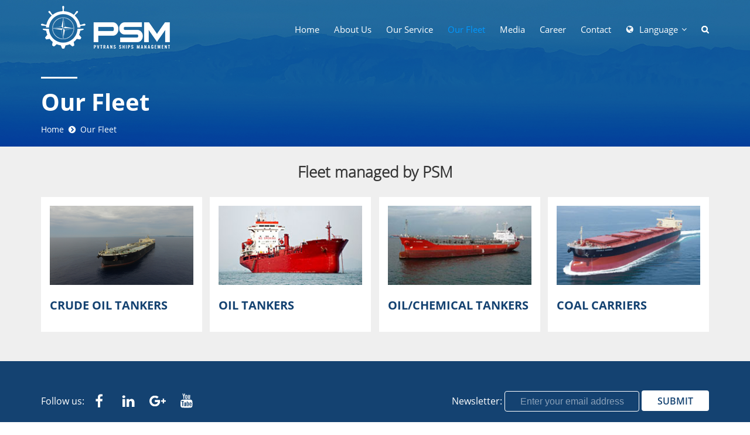

--- FILE ---
content_type: text/html; charset=UTF-8
request_url: http://www.psm.com.vn/our-fleet.html
body_size: 3601
content:
<!DOCTYPE html>
<html xmlns:fb="http://ogp.me/ns/fb#">
<head>
<link rel="icon" href="/skins/default/default/images/favicon.ico" type="image/x-icon">
<link rel="shortcut icon" href="/skins/default/default/images/favicon.ico" type="image/x-icon">
<title>Branch of PetroVietnam Transportation Corporation</title>
<link href="/skins/default/default/main.css" rel="stylesheet" type="text/css">
<!--[if lt IE 7]>
<link href="/css/common/clearfix_ie6.css" rel="stylesheet" type="text/css">
<link href="/css/highslide/highslide_ie6.css" rel="stylesheet" type="text/css" />
<![endif]-->
<meta name="viewport" content="width=device-width, initial-scale=1.0, maximum-scale = 1.0, user-scalable = no" />
<meta http-equiv="Content-Type" content="text/html; charset=utf-8">
<meta name="keywords" content="2" />
<meta name="description" content="1" />
<meta property="og:title" content="Branch of PetroVietnam Transportation Corporation" />
<meta property="og:description" content="1" />
<meta property="og:url" content="http://www.psm.com.vn" />
<meta property="og:image" content="http://www.psm.com.vn/skins/default/default/images/logo_color.png" />
<meta property="og:locale" content="vi_VN" />
<script language="javascript" src="/lib/Uploader/Resource.php?type=script"></script>
<script type="text/javascript" src="/js/common/fileloader.js"></script>
<script language="javascript">
var config = {
		baseUrl: 	  '',
		imgDir:	 	  '/skins/default/default/images',
		jsDir:	 	  '/js',
		cssDir:  	  '/css',
		numberFormat: ',#.',
		msg: {
			loading:  	   'Loading... Please wait',
			requiredField: 'Please fill in all required fields (fields marked with * are mandatory)'
		}
	}	

FileLoader.load(
	config.jsDir,
	['animation/scroll','animation/slideshow','highslide/highslide','highslide/config','jwplayer/jwplayer','common/tab','common/timer','common/prototype','common/effects','common/window','common/ajaxrequest','common/ajaxfixer','common/utility','common/map','common/uploader','default/app']
);
</script>
</head>
<body id="_mainBlock" onLoad="ajaxFixer.init()" onbeforeunload="ajaxFixer.saveLocation()">
<div id="fb-root"></div>
<script type="text/javascript">
	App.setBasePath('');
	ajaxFixer.fix('ajaxFix', App, '', config.baseUrl + '/history.html', true, '_mainBlock');

(function(d, s, id) {
  var js, fjs = d.getElementsByTagName(s)[0];
  if (d.getElementById(id)) return;
  js = d.createElement(s); js.id = id;
  js.src = "//connect.facebook.net/en_US/sdk.js#xfbml=1&version=v2.5";
  fjs.parentNode.insertBefore(js, fjs);
}(document, 'script', 'facebook-jssdk'));
(function() {
    var po = document.createElement('script'); po.type = 'text/javascript'; po.async = true;
    po.src = 'https://apis.google.com/js/platform.js';
    var s = document.getElementsByTagName('script')[0]; s.parentNode.insertBefore(po, s);
  })();

</script>
<div id="_siteWrapper" class="siteWrapper">
	<div id="_pageOverlay" class="pageOverlay" style="display:none;"></div>	
	<div id="_menubar" class="menuWrapper">
		<div class="clearfix">
			<a href="/">&nbsp;</a>
            <a href="#" id="_menuTrigger" link="true" onClick="return App.toggle('_menu')"></a>
			<ul id="_menu" class="clearfix">
							<li>
					<a id="mnb100" href="/" mnb="Y">Home</a>
									</li>
							<li>
					<a id="mnb104" href="/about-us.html" mnb="Y">About us</a>
										<div>
											<a href="/about-us/about-us.html">About us</a>
											<a href="/about-us/vision-mission.html">Vision - Mission</a>
											<a href="/about-us/core-values.html">Core Values</a>
											<a href="/about-us/why-choose-us.html">Why choose us</a>
											<a href="/about-us/corporate-social-responsibility.html">Corporate Social Responsibility</a>
											<a href="/about-us/certificates.html">Certificates</a>
											<a href="/about-us/policy.html">Policy</a>
											<a href="/about-us/our-clients-partners.html">Our Clients - Partners</a>
											<a href="/about-us/board-of-directors.html">Board of Directors</a>
											<a href="/about-us/company-struture.html">Company Struture</a>
										</div>
									</li>
							<li>
					<a id="mnb282" href="/our-service.html" mnb="Y">Our Service</a>
										<div>
											<a href="/our-service/dich-vu-khai-thac.html">Dịch vụ khai thac</a>
											<a href="/our-service/ship-management-technical-service.html">Ship management & technical service</a>
											<a href="/our-service/crew-supply-training-service.html">Crew supply & training service</a>
											<a href="/our-service/ship-repair-maintenance.html">Ship repair & maintenance</a>
											<a href="/our-service/material-equipment-trading-logistics-service.html">Material, equipment trading & logistics service</a>
											<a href="/our-service/vetting-management.html">Vetting management</a>
											<a href="/our-service/new-building-supervision.html">New building supervision</a>
											<a href="/our-service/safety-health-environment-maritime-labor-and-quality-management.html">Safety - Health - Environment - Maritime labor and quality management</a>
										</div>
									</li>
							<li>
					<a id="mnb105" href="/our-fleet.html" mnb="Y">Our Fleet</a>
										<div>
											<a href="/our-fleet/crude-oil-tankers.html">Crude Oil Tankers</a>
											<a href="/our-fleet/oil-tankers.html">Oil Tankers</a>
											<a href="/our-fleet/oilchemical-tankers.html">Oil/Chemical Tankers</a>
											<a href="/our-fleet/coal-carriers.html">Coal Carriers</a>
										</div>
									</li>
							<li>
					<a id="mnb102" href="/media.html" mnb="Y">Media</a>
										<div>
											<a href="/media/our-profile.html">Our Profile</a>
											<a href="/media/news.html">News</a>
											<a href="/media/gallery.html">Gallery</a>
											<a href="/media/video.html">Video</a>
										</div>
									</li>
							<li>
					<a id="mnb205" href="/career.html" mnb="Y">Career</a>
										<div>
											<a href="/career/working-at-our-company.html">Working at our company</a>
											<a href="/career/employee-testimonials.html">Employee Testimonials</a>
											<a href="/career/available-jobs.html">Available Jobs</a>
										</div>
									</li>
							<li>
					<a id="mnb121" href="/contact.html" mnb="Y">Contact</a>
									</li>
			                <li class="language">
                    <a id="langTrigger" href="#" mnb="Y">Language</a>
                    <div>
                        <a id="lang" href="/vi/">Vietnamese</a>
                        <a id="lang" href="/">English</a>
                    </div>
                </li>
                <li class="search"><a href="#" link="true" onClick="return App.showSearch(this);"></a></li>
			</ul>
			<div id="_searchBlock">
			<form id="frmSearch" name="frmSearch" action="" method="post" onSubmit="return false" data="minlen:3,typeMsg:'Please type keyword to search.',invalidMsg:'Keyword must be at least 3 characters, please try again.'">
				<input type="text" name="keyword" placeholder="Type keyword to search" maxlength="255" onKeyUp="if(event.keyCode == 13) App.doSearch(this.parentNode,{frmName:'frmSearch',action:'search',reload:true,alertMsg:true,disable:{elements:'_cmdSearch'}});" />
			</form>
			<span onClick="App.showSearch();"></span>
			</div>
		</div>
	</div>
	<div class="main">
		<div id="_headerWrapper" class="headerWrapper">
			<div id="breadcrumb"><h1>Our Fleet</h1>
<div><a href="/" onclick="ajaxFixer.fixLink(this)">Home</a><a href="/our-fleet.html" onclick="ajaxFixer.fixLink(this)">Our Fleet</a></div></div>
		</div>
		<div id="_body" class="bodyWrapper">
			<div id="_bodyBlock"><div id="_contentBlock" class="productLayout clearfix"><div class="productSummary">
	<div>
			<h3>Fleet managed by PSM</h3>
			<ul class="clearfix">
				        <li>
				<a href="/our-fleet/crude-oil-tankers.html" onclick="ajaxFixer.fixLink(this)">
					<img src="/data/upload/common/623145a35c010.png" />					<h2>Crude Oil Tankers</h2>
				</a>
			</li>
				        <li>
				<a href="/our-fleet/oil-tankers.html" onclick="ajaxFixer.fixLink(this)">
					<img src="/data/upload/common/567f6c289b73e.jpg" />					<h2>Oil Tankers</h2>
				</a>
			</li>
				        <li>
				<a href="/our-fleet/oilchemical-tankers.html" onclick="ajaxFixer.fixLink(this)">
					<img src="/data/upload/common/567f6c562f94f.jpg" />					<h2>Oil/Chemical Tankers</h2>
				</a>
			</li>
				        <li>
				<a href="/our-fleet/coal-carriers.html" onclick="ajaxFixer.fixLink(this)">
					<img src="/data/upload/common/567f6cd863b4e.jpg" />					<h2>Coal Carriers</h2>
				</a>
			</li>
					</ul>
	</div>
</div></div>
<script type="text/javascript">if($('_footer'))$('_footer').style.display='block';</script></div>
		</div>
		<div id="_footer" class="footer">
			<div>
				<div>
					<ul class="clearfix">
						<li>
							<span>Follow us:</span>
							<a href="https://www.facebook.com/ty.cong.75286" target="_blank"></a>
							<a href="https://www.linkedin.com/company/petrovietnam-transportation-corporation" target="_blank"></a>
							<a href="https://plus.google.com/114144436354530571856" target="_blank"></a>
							<a href="https://www.youtube.com/channel/UChRxW0mVGNLP-oxrxl_YTdQ" target="_blank"></a>
						</li>
						<li>
						<form id="frmNewsletter" name="frmNewsletter" action="" method="post" onSubmit="return false">
							<label>Newsletter:</label>
							<input type="text" name="email" placeholder="Enter your email address" msg="Please enter your email address to subscribe to our newsletter." maxlength="255" required="Y" onKeyUp="if(event.keyCode == 13) $('cmdNewsletter').onclick();" />
							<input id="cmdNewsletter" type="button" value="Submit" onClick="App.ajaxSubmit(this.parentNode,{action:'newsletter',alertMsg:true,scrollTop:false,disable:{elements:'cmdNewsletter'}});" />
						</form>
						</li>
					</ul>
				</div>
								<div>
					<ul class="clearfix">						
												<li id="_menubottom">
													<a href="/about-us.html">About us</a>
													<a href="/our-service.html">Our Service</a>
													<a href="/our-fleet.html">Our Fleet</a>
													<a href="/media.html">Media</a>
													<a href="/career.html">Career</a>
													<a href="/contact.html">Contact</a>
												</li>
						                        <li>Copyright © 2016 PSM. All Rights Reserved.</li>
					</ul>
				</div>
							</div>
		</div>
	</div>
    </div>
<script type="text/javascript">
	App.createBanner(null);
	App.initPage('_menubar,_menubottom', '105');

(function(d, s, id) {
  var js, fjs = d.getElementsByTagName(s)[0];
  if (d.getElementById(id)) return;
  js = d.createElement(s); js.id = id;
  js.src = "//connect.facebook.net/en_US/sdk.js#xfbml=1&version=v2.5";
  fjs.parentNode.insertBefore(js, fjs);
}(document, 'script', 'facebook-jssdk'));
(function() {
    var po = document.createElement('script'); po.type = 'text/javascript'; po.async = true;
    po.src = 'https://apis.google.com/js/platform.js';
    var s = document.getElementsByTagName('script')[0]; s.parentNode.insertBefore(po, s);
  })();
  (function(i,s,o,g,r,a,m){i['GoogleAnalyticsObject']=r;i[r]=i[r]||function(){(i[r].q=i[r].q||[]).push(arguments)},i[r].l=1*new Date();a=s.createElement(o),m=s.getElementsByTagName(o)[0];a.async=1;a.src=g;m.parentNode.insertBefore(a,m)})(window,document,'script','https://www.google-analytics.com/analytics.js','ga');
	ga('create', 'UA-79245905-1', 'auto');
	ga('send', 'pageview');

</script>
</body>
</html>

--- FILE ---
content_type: text/css
request_url: http://www.psm.com.vn/skins/default/default/main.css
body_size: 155
content:
@import url(../../../css/common/clearfix.css);
@import url(../../../css/common/divless.css);
@import url(../../../css/common/common.css);
@import url(../../../css/window/default/window.css);
@import url(../../../css/window/default/alert.css);
@import url(../../../css/highslide/highslide.css);
@import url(../../../css/animation/scroll/scroll.css);
@import url(../../../css/animation/slideshow/slideshow.css);
@import url(../../../css/tab/tab.css);
@import url(skin.css);

--- FILE ---
content_type: text/css
request_url: http://www.psm.com.vn/css/common/clearfix.css
body_size: 131
content:
.clearfix:after{content:".";display:block;height:0;line-height:0;clear:both;visibility:hidden}.clearfix{display:inline-block}* html .clearfix{height:1%}.clearfix{display:block}

--- FILE ---
content_type: text/css
request_url: http://www.psm.com.vn/css/common/divless.css
body_size: 134
content:
ul{list-style:none none}dl,dd,dt,ul{margin:0;padding:0}.identifier{display:none}.clear{clear:both}.list{list-style:disc inside;margin-left:10px}form{margin:0;padding:0}

--- FILE ---
content_type: text/css
request_url: http://www.psm.com.vn/css/common/common.css
body_size: 708
content:
.input,select,.textarea{font-size:13px}select{height:22px;padding:0;margin:0;border:1px solid #7F9DB9}select:disabled{background-color:#F0F0F0}.radio{margin:0 2px 0 0;padding:0}.textarea,.inputArea2,.inputAreaLong,.inputAreaLong2{width:250px;height:100px;border:1px solid #7F9DB9;overflow:auto}.inputArea2{height:32px;border:1px solid #7F9DB9}.inputAreaLong,.inputAreaLong2{width:600px;border:1px solid #7F9DB9}.inputAreaLong2{height:48px;border:1px solid #7F9DB9}.input,.inputShort
.inputLong,.inputDate{width:250px;height:18px;border:1px solid #7F9DB9}.inputShort{width:70px;text-align:center;border:1px solid #7F9DB9}.inputLong{width:600px;border:1px solid #7F9DB9}.inputDate{width:125px;border:1px solid #7F9DB9}.disable,.disable input{color:#BBB;border-color:#BBB}.disable .iconCalendar,.disable .iconClear{display:none}.floatLeft{display:inline;float:left}.floatRight{display:inline;float:right}.center{padding:0;margin:0 auto}.textBold{font-weight:700}.alignRight,tr.alignRight td{text-align:right}.alignLeft,tr.alignLeft td{text-align:left}.alignCenter,tr.alignCenter td{text-align:center}.padding5{padding:5px}.paddingT5,tr.paddingT5 td{padding-top:5px}.paddingR5{padding-right:5px}.paddingB5{padding-bottom:5px}.paddingL5{padding-left:5px}.paddingL10{padding-left:10px!important}.paddingL20{padding-left:20px!important}.padding10{padding:10px}.paddingT10{padding-top:10px}.paddingT20{padding-top:20px}.paddingT15{padding-top:15px}.paddingR10{padding-right:10px}.paddingB10{padding-bottom:10px}.paddingB15,tr.paddingB15 td{padding-bottom:15px}.paddingB25{padding-bottom:25px}.marginT5{margin-top:5px}.marginT10{margin-top:10px}.marginB5{margin-bottom:5px}.marginB10{margin-bottom:10px}.marginB20{margin-bottom:20px}.hide{display:none}.log{font-family:"Courier New",Courier,monospace;font-size:12px;color:#0F0;max-height:200px;overflow:auto;padding:5px;background-color:#000;}.log .title{font-family:Arial,Helvetica,sans-serif;font-size:13px;font-weight:700;color:#FF8080;display:block}.log ul{padding:0 0 10px 15px}.log ul li span{font-weight:700;color:#FF0}

--- FILE ---
content_type: text/css
request_url: http://www.psm.com.vn/css/window/default/window.css
body_size: 874
content:
.overlay_dialog{background-color:#666;filter:alpha(opacity=60);-moz-opacity:.6;opacity:.6;position:relative;z-index:100}.overlay___invisible__{background-color:#666;filter:alpha(opacity=0);-moz-opacity:0;opacity:0}.dialog_nw{width:9px;height:23px;background:transparent url(images/window/top_left.gif) no-repeat 0 0}.dialog_n{background:transparent url(images/window/top_mid.gif) repeat-x 0 0;height:23px}.dialog_ne{width:9px;height:23px;background:transparent url(images/window/top_right.gif) no-repeat 0 0}.dialog_e{width:2px;background:transparent url(images/window/center_right.gif) repeat-y 0 0}.dialog_w{width:2px;background:transparent url(images/window/center_left.gif) repeat-y 0 0}.dialog_sw{width:9px;height:19px;background:transparent url(images/window/bottom_left.gif) no-repeat 0 0}.dialog_s{background:transparent url(images/window/bottom_mid.gif) repeat-x 0 0;height:19px}.dialog_se{width:9px;height:19px;background:transparent url(images/window/bottom_right.gif) no-repeat 0 0}.dialog_sizer{width:9px;height:19px;background:transparent url(images/window/sizer.gif) no-repeat 0 0;cursor:se-resize}.dialog_close{width:14px;height:14px;background:transparent url(images/window/close.gif) no-repeat 0 0;position:absolute;top:5px;right:11px;cursor:pointer;z-index:2000}.dialog_minimize{width:14px;height:15px;background:transparent url(images/window/minimize.gif) no-repeat 0 0;position:absolute;top:5px;right:55px;cursor:pointer;z-index:2000}.dialog_maximize{width:14px;height:15px;background:transparent url(images/window/maximize.gif) no-repeat 0 0;position:absolute;top:5px;right:33px;cursor:pointer;z-index:2000}.dialog_title{float:left;font-family:Tahoma,Arial,sans-serif;font-size:12px;font-weight:700;text-align:left;width:100%;color:#000}.dialog_content{font-family:Arial,Helvetica,sans-serif;font-size:13px;font-weight:400;color:#000;overflow:auto;background-color:#fff}.top_draggable,.bottom_draggable{cursor:move}.status_bar{font-size:12px}.status_bar input{font-size:12px}.wired_frame{display:block;position:absolute;border:1px #000 dashed}.dialog{display:block;position:absolute}.dialog table.table_window{border-collapse:collapse;border-spacing:0;width:100%;margin:0;padding:0}.dialog .title_window{-moz-user-select:none}.overlay_box{background-color:#666;filter:alpha(opacity=60);-moz-opacity:.6;opacity:.6;position:relative;z-index:100}.box_e,.box_w,.box_sw,.box_s,.box_se,.box_sizer,.box_close,.box_minimize,.box_maximize,.box_title{display:none}.box_content{font-family:Verdana,Arial,Helvetica,sans-serif;font-size:10px;font-weight:400;color:#fff;overflow:auto;_background-color:transparent;border:0;padding:0;margin:0}.overlay_popup{background-color:#666;filter:alpha(opacity=60);-moz-opacity:.6;opacity:.6;position:relative;z-index:100}.popup_nw,.popup_n,.popup_ne,.popup_e,.popup_w,.popup_sw,.popup_s,.popup_se,.popup_sizer,.popup_close,.popup_minimize,.popup_maximize,.popup_title{display:none}.popup_content{background-color:#000;padding:0;margin:0;overflow:hidden}.popup_content a._popup_close{width:30px;height:30px;position:absolute;top:-10px;right:-10px;background:transparent url(images/alert/close.png) right top no-repeat}.popup_content ._content{border:5px solid #E8EAE9;background-color:#FFF;padding:0;margin:0;overflow:hidden}

--- FILE ---
content_type: text/css
request_url: http://www.psm.com.vn/css/window/default/alert.css
body_size: 472
content:
.overlay_alert{background-color:#85BBEF;filter:alpha(opacity=60);-moz-opacity:.6;opacity:.6}.alert_nw{width:7px;height:25px;background:transparent url(images/alert/top_left.gif) no-repeat bottom left}.alert_n{height:25px;background:transparent url(images/alert/top.gif) repeat-x bottom}.alert_ne{width:7px;height:25px;background:transparent url(images/alert/top_right.gif) no-repeat bottom right}.alert_w{width:7px;background:transparent url(images/alert/left.gif) repeat-y left}.alert_e{width:7px;background:transparent url(images/alert/right.gif) repeat-y right}.alert_sw{width:7px;height:7px;background:transparent url(images/alert/bottom_left.gif) no-repeat top left}.alert_s{height:7px;background:transparent url(images/alert/bottom.gif) repeat-x top}.alert_se,.alert_sizer{width:7px;height:7px;background:transparent url(images/alert/bottom_right.gif) no-repeat top right}.alert_close{width:0;height:0;display:none}.alert_minimize{width:0;height:0;display:none}.alert_maximize{width:0;height:0;display:none}.alert_title{color:#000;float:left;height:1px;width:100%}.alert_content{background:#FDFDFD}.alert_window{background:#FFF;padding:20px;margin-left:auto;margin-right:auto;width:400px}.alert_message{font:12px arial;width:100%;padding-bottom:10px}.alert_buttons{text-align:center;width:100%}.alert_buttons input{width:20%;margin:10px}.alert_progress{float:left;margin:auto;text-align:center;width:100%;height:16px;background:#FFF url(images/alert/progress.gif) no-repeat center center}

--- FILE ---
content_type: text/css
request_url: http://www.psm.com.vn/css/animation/scroll/scroll.css
body_size: 93
content:
@import "themes/core.css";@import "themes/slidein.css";@import "themes/bounce.css";@import "themes/default/default.css";@import "themes/default/loader.css";@import "themes/default/rounded.css";

--- FILE ---
content_type: text/css
request_url: http://www.psm.com.vn/css/animation/slideshow/slideshow.css
body_size: 64
content:
@import "themes/core.css";@import "themes/default/default.css";

--- FILE ---
content_type: text/css
request_url: http://www.psm.com.vn/css/tab/tab.css
body_size: 206
content:
.tabs {
	background-color:#EFEFEF;
}
.tabs li {
	float:left;
	border-top:4px solid #EFEFEF;
}
.tabs li a {
	font-size:16px;
	display:block;
	padding:10px 20px;
	border-right:1px solid #EFEFEF;
	border-left:1px solid #EFEFEF;
}
.tabs li.selected {
	border-color:#0099FF;
	background-color:#FFF;
}
.tabs li.selected a {
	font-weight:bold;
}
.tabContent {
}

--- FILE ---
content_type: text/css
request_url: http://www.psm.com.vn/skins/default/default/skin.css
body_size: 8659
content:
@font-face {
    font-family:'OpenSansRegular';
    src:url('fonts/OpenSans-Regular.ttf') format('truetype');
    font-weight:normal;
    font-style:normal;
}
@font-face {
    font-family:'OpenSans';
    src: url('fonts/OpenSans-Regular.ttf') format('truetype');
    font-weight:normal;
    font-style:normal;
}
@font-face {
    font-family:'OpenSansBold';
    src:url('fonts/OpenSans-Bold.ttf') format('truetype');
    font-weight:normal;
    font-style:normal;

}
@font-face {
    font-family:'OpenSansSemi';
    src:url('fonts/OpenSans-Semibold.ttf') format('truetype');
    font-weight:normal;
    font-style:normal;
}
@font-face {
    font-family:'OpenSansLight';
    src:url('fonts/OpenSans-Light.ttf.eot');
    src:url('fonts/OpenSans-Light.ttf.eot?#iefix') format('embedded-opentype'),
        url('fonts/OpenSans-Light.ttf.woff') format('woff'),
        url('fonts/OpenSans-Light.ttf') format('truetype');
    font-weight:normal;
    font-style:normal;
}
body {
	font-family:OpenSans, Helvetica;
	font-size:14px;
	color:#333;
	width:100%;
	height:100%;
	padding:0;
	margin:0;
	background-color:#FFF;
}
html {
	padding:0;
	margin:0;
	width:100%;
	height:100%;
   -webkit-text-size-adjust:100%; /* Prevent font scaling in landscape */
}
/*================ Common ================*/
.loading,
.loadingWrapper span {
	font-family:Verdana, Arial, Helvetica, sans-serif;
	font-size:10px;
	font-weight:normal;
	color:#FF0000;
	padding-left:25px;
	white-space:nowrap;
	line-height:20px;
	background:url('images/loading.gif') left center no-repeat;
}
.loadingWrapper span {
	float:right;
	display:none;
}
.loadingWrapper {
	height:20px;
	margin-top:10px;
}
.pageLoading {
	width:48px;
	height:48px;
	margin:0 auto;
	display:block;
	border-radius:48px;
   -webkit-border-radius:48px;
	background:#FFF url('images/page_loading.gif') center center no-repeat;
}
.elementLoading {
	position:absolute;
	z-index:100;
}
.elementLoading span {
	font-family:Verdana, Arial, Helvetica, sans-serif;
	font-size:10px;
	color:#9C9A9A;
	top:50%;
	height:15px;
	position:absolute;
	padding:1px 0 0 20px;
	margin:-8px 0 0 5px;
	background:#F0F0F0 url('images/input_loading.gif') left center no-repeat;
}
.msgOk,
.msgError {
	font-family:Verdana, Arial, Helvetica, sans-serif;
	font-size:11px;
	font-weight:normal;
	padding:5px 5px 5px 25px;
}
.msgOk,
.viewMsgOk {
	color:#004276;
	border:1px solid #28C25A;
	background:#64EE75 url('images/icon_ok.png') left no-repeat;
}
.msgError,
.viewMsgError {
	color:#FFF;
	border:1px solid #EE0000;
	background:#FF6A6A url('images/icon_error.png') left no-repeat;
}
.viewMsgOk,
.viewMsgError {
	font-family:OpenSansSemi, Helvetica;
	font-size:13px;
	padding:10px;
	text-align:center;
	background:#64EE75;
}
.viewMsgError {
	background:#FF6A6A;
}
.msgWrapper {
	display:none;
	margin-bottom:10px;
}
.emptyData {
	font-family:OpenSansSemi, Helvetica;
	color:#FF0000 !important;
	padding:50px 0;
	text-align:center;
	background-image:none !important;
}
a,
input,
textarea,
select {
	outline: 0 none !important;
}
a img {
	padding:0;
	margin:0;
	border:0;
	vertical-align:top; /* Remove white space below image */
}
input[type='button'],
input[type='text'],
input[type='password'],
textarea,
select {
	font-size:16px;
	width:100%;
	height:35px;
	padding:2px 5px;
	margin:0;
	border:1px solid #144271;
	border-radius:4px;
   -webkit-border-radius:4px;
	box-sizing:border-box;         /* Opera/IE 8+ */
   -webkit-box-sizing:border-box; /* Safari/Chrome, other WebKit */
   -moz-box-sizing:border-box;    /* Firefox, other Gecko */
}
input[type='checkbox'],
input[type='radio'] {
	width:13px;
    height:13px;
    padding:0;
    margin:0 5px 0 0;
    vertical-align:bottom;
    position:relative;
    top:-2px;
    *overflow:hidden;
}
input[type='button'] {
	font-family:OpenSansSemi, Helvetica;
	font-size:17px;
	color:#FFF;
	width:110px;
	height:35px;
	padding:0;
	border:none;
	cursor:pointer;
	text-transform:uppercase;
	background-color:#144271;
}
#button {
	font-family:OpenSansSemi, Helvetica;
	color:#FFF;
	padding:10px 30px;
	display:inline-block;
	text-transform:uppercase;
	background-color:#144271;
	border-radius:5px;
   -webkit-border-radius:5px;
}
#button:hover {
	background-color:#0060C2;
}
select {
	padding:0;
}
option[default] {
  display:none;
}
textarea {
	height:150px;
	overflow:auto;
	vertical-align:middle;
}
.disabled,
input:disabled,
textarea:disabled,
select:disabled {
	color:#846D9B;
	background-color:#F0F0F0;
}
.inputRequiredField {
	background-color:#FFFFCC !important;
}
a {
	color:#144271;
	text-decoration:none;
	outline:0 none !important;
}
a:hover {
	text-decoration:none;
}
.note {
	font-size:11px;
	color:#717171;
}
h1,h2,h3,h4 {
	margin:0;
}
p {
	margin:0;
}
.errorWrapper {
	position:relative;
	text-align:center;
}
.errorWrapper div {
	font-size:13px;
	padding:10px 10px 10px 70px;
	display:inline-block;
	border:2px solid #B1B1B1;
	text-align:left;
	background:url('images/warning.png') 10px center no-repeat;
}
.errorWrapper  a {
	font-size:13px;
	font-style:italic;
	text-decoration:underline;
}
.errorWrapper h3 {
	font-size:16px;
	color:#555;
	padding:0;
	margin:0 0 5px 0;
}
/*================ End common ================*/

/*================ Main layout ================*/
.siteWrapper {
	width:100%;
	margin:0 auto;
	position:relative;
	background-color:transparent;
}
.pageOverlay {
	width:100%;
	height:100%;
	left:0;
	top:0;
	position:absolute;
	display:none;
	background-color:#85BBEF;
}
.main {
	position:relative;
}
.bodyWrapper {
	background-color:#FFF;
}
.body {
	padding:40px 0;
}
.body .leftColumn,
.body .rightColumn {
	width:265px;
	float:left;
}
.body .rightColumn {
	width:845px;
	margin-left:30px;
}
.menuWrapper > div,
.headerWrapper > div,
.body,
.footer > div {
	width:1140px;
	margin:0 auto;
}
.siteOffline {
	font-size:12px;
	font-weight:bold;
	color:#ED1C24;
	text-align:center;
}
.headerWrapper {
	position:relative;
	background-position:center top;
	background-size:cover;
	background-repeat:no-repeat;
	background-color:transparent;
}
.headerWrapper > div {
	right:0;
	left:0;
	bottom:20px;
	position:absolute;
}
.headerWrapper > div > h1 {
	font-family:OpenSansBold, Helvetica;
	font-size:40px;
	color:#FFF;
	padding:15px 0 0 0;
	margin:0;
	background:url('images/line.png') left top no-repeat;
}
.headerWrapper > div > div {
	margin-top:10px;
}
.headerWrapper > div > div a {
	font-size:14px;
	color:#FFF;
	padding:0 7px 0 21px;
	background:url('images/breadcrumb.png') left center no-repeat;
}
.headerWrapper > div > div a:first-child {
	padding-left:0;
	background:none;
}
.headerWrapper > div > div a:hover {
	text-decoration:underline;
}
/*================ Menu ================*/
.menuWrapper {
	height:73px;
	top:0;
	left:0;
	right:0;
	position:absolute;
	padding:10px 0;
	overflow:hidden;
	z-index:300;
	background:transparent;
}
.menuWrapper > div {
	position:relative;
}
.menuFixed {
	position:fixed;
	background-color:#FFF;
}
.menuWrapper > div > a:first-child {
	width:220px;
	height:73px;
	float:left;
	background:url('images/logo.png') left top no-repeat;
}
.menuFixed > div > a:first-child {
	background:url('images/logo_color.png') left top no-repeat;
}
.menuWrapper > div > a + a {
	width:24px;
	height:20px;
	top:5px;
	right:15px;
	position:absolute;
	display:none;
	background:url('images/mobile_nav.png');
}
.menuWrapper ul {
	float:right;
	margin-top:30px;
	max-width:920px;
}
.menuWrapper li {
	float:left;
	margin-left:25px;
	position:relative;
}
.menuWrapper li div {
	height:0;
	position:absolute;
	padding-top:5px;
	overflow:hidden;
}
.menuWrapper li:hover div {
	height:auto;
	overflow:visible;
}
.menuWrapper li a {
	font-size:15px;
	color:#FFF;
	text-transform:capitalize;
}
.menuFixed li a {
	color:#5D5D5D;
}
.menuWrapper li a:hover,
.menuWrapper li a.active {
	color:#0198FF;
}
.menuWrapper li div a {
	font-size:14px;
	margin-top:10px;
	display:block;
	white-space:nowrap;
	text-transform:none;
}
.menuWrapper .language {
	padding-left:23px;
	background:url('images/language.png') left center no-repeat;
}
.menuWrapper .language > a {
	padding-right:15px;
	background:url('images/language_arrow.png') right center no-repeat;
}
.menuWrapper .search a {
	width:13px;
	height:20px;
	display:block;
	background:url('images/search.png') center center no-repeat;
}
.menuWrapper > div > div {
	width:0;
	top:23px;
	right:0;
	position:absolute;
	overflow:hidden;
}
.menuWrapper > div > div input {
	border:none;
	padding-right:30px;
}
.menuWrapper > div > div span {
	width:26px;
	height:33px;
	top:0;
	right:0;
	display:block;
	position:absolute;
	cursor:pointer;
	background:url('images/icon_delete.png') center center no-repeat;
}
.menuWrapper,
.menuWrapper a,
.menuWrapper > div > div {
	transition:0.25s ease-out;
   -webkit-transition:0.25s ease-out;
   -moz-transition:0.25s ease-out;
	transition-property:top,width,height,color;
   -webkit-transition-property:top,width,height,color;
   -moz-transition-property:top,width,height,color;
}
/*================ End menu ================*/
/*================ Footer ================*/
.footer {
	color:#FFF;
	background-color:#144271;
}
.footer > div > div:first-child {
	padding-top:50px;
	padding-bottom:50px;
}
.footer > div > div:first-child li {
	float:right;
}
.footer > div > div:first-child li:first-child {
	float:left;
}
.footer > div > div:first-child span {
	float:left;
	line-height:36px;
}
.footer > div > div:first-child li:first-child {
	font-size:0;
}
.footer > div > div:first-child a {
	width:36px;
	height:36px;
	margin:0 7px;
	display:inline-block;
	background:url('images/icon_social.png') 3px 3px no-repeat;
}
.footer > div > div:first-child a:hover {
	background-color:#3B5998;
	border-radius:36px;
   -webkit-border-radius:36px;
}
.footer > div > div:first-child a + a {
	background-position:3px -28px;
}
.footer > div > div:first-child a + a:hover {
	background-color:#007BB6;
}
.footer > div > div:first-child a + a + a {
	background-position:3px -59px;
}
.footer > div > div:first-child a + a + a:hover {
	background-color:#EA3032;
}
.footer > div > div:first-child a + a + a + a {
	background-position:3px -90px;
}
.footer > div > div:first-child a + a + a + a:hover {
	background-color:#F20026;
}
.footer label,
.footer input,
.footer > div > div:first-child,
.footer > div > div:first-child span {
	font-size:16px;
}
.footer input[type='text'] {
	width:230px;
	color:#8BA1B9;
	text-align:center;
	border:1px solid #FFF;
	background-color:transparent;
}
.footer input[type='button'] {
	width:115px;
	color:#144271;
	background-color:#FFF;
}
.footer ::-webkit-input-placeholder {
   color:#8BA1B9;  
}
.footer :-moz-placeholder {/* Firefox 18- */
   color:#8BA1B9; 
}
.footer ::-moz-placeholder {/* Firefox 19+ */
   color:#8BA1B9;  
}
.footer :-ms-input-placeholder {  
   color:#8BA1B9;
}
.footer > div > div + div li {
	float:right;
}
.footer > div > div + div li + li {
	float:left;
}
.footer > div > div + div,
.footer > div > div + div a {
	font-size:10px;
	color:#949494;
	text-transform:uppercase;
}
.footer > div > div + div a {
	font-weight:bold;
	margin-left:15px;
	display:inline-block;
}
.footer > div > div + div a:hover {
	color:#777;
}
.footer > div > div + div {
	border-top:1px solid #356596;
}
.footer > div > div + div ul {
	padding:30px 0;
}
/*================ End footer ================*/

/*================ Category ================*/
.category > div a {
	font-size:15px;
	display:block;
	padding:15px 0 15px 25px;
	border-bottom:1px solid #CFCFCF;
	background:url('images/icon_category.png') 10px 20px no-repeat; /*#EFEFEF */
}
.category > div a:hover,
.category > div a.active,
.category > div a.parentCategory {
	font-weight:bold;
	color:#AE3B28;
	background-image:url('images/icon_category_active.png');
}
.category > div a.active {
	background-color:#F2F1EF;
}
.category > div a.parentCategory {
	background:url('images/icon_parent_category.png') 8px 23px no-repeat;
}
.category div div {
	display:none;
	border-bottom:1px solid #CFCFCF;
	padding-bottom:10px;
	background:#F2F1EF;
}
.category div div a {
	font-size:14px;
	color:#656565;
	border:none;
	padding:6px 0 0 25px;
	background:none;
}
.category div div a:hover,
.category div div a.active {
	font-weight:normal;
	color:#AE3B28;
	background:none;
}
/*================ End category ================*/

/*================ Home layout ================*/
.hideScroll {
	width:100%;
	position:relative;
	overflow:hidden;
} 
.hideScroll .viewport {
	height:100%;
	left:0;
 	position:absolute;
 	overflow-x: hidden;
 	overflow-y: scroll;
}
.hideScroll .viewport::-webkit-scrollbar {
	display:none;
}
.hideScroll .viewport .footer {
	display:block !important;
}
.parallaxPage {
	width:15px;
	right:40px;
	position:fixed;
	top:50%;
	z-index:200;
}
.parallaxPage div {
	transform:translateY(-50%);
   -moz-transform:translateY(-50%);
   -webkit-transform:translateY(-50%);
   -o-transform:translateY(-50%);
   -ms-transform:translateY(-50%);
}
.parallaxPage a {
	width:15px;
	height:15px;
	display:block;
	margin-top:10px;
	background-color:#D7D9DD;
}
.parallaxPage a:first-child {
	margin-top:0;
}
.parallaxPage a.active,
.parallaxPage a:hover {
	background-color:#144271;
}
.videoWrapper {
	width:100%;
	position:relative;
	overflow:hidden;
}
.videoWrapper video {
	width:auto;
	height:auto;
	min-width:100%;
	min-height:100%;

}
.videoWrapper > div  {
	height:120px;
	left:0;
	right:0;
	position:absolute !important;
}
.videoWrapper .videoOverlay {
	height:100%;
	display:block;
	background-color:rgba(0, 0, 0, 0.3);
	position:absolute;
}
.videoWrapper > div .mss-slider,
.videoWrapper > div .mss-slide {
	background:transparent !important;
}
.videoWrapper > div p {
	font-family:OpenSansBold,sans-serif;
	font-size:40px;
	line-height:42px;
	text-align:center;
}
.videoWrapper > div span {
	font-size:26px;
	display:block;
	margin-top:30px;
	line-height:28px;
	text-align:center;
}
.homeLayout > div,
.homeLayout .parallax > div {
	width:990px;
	position:relative;
	margin:0 auto;
	background-position:0 0;
	background-size:cover;
	background-repeat:no-repeat;
	background-attachment:fixed;
}
.homeLayout .videoWrapper,
.homeLayout .parallax {
	width:auto;
	height:auto;
	color:#FFF;
}
.homeLayout .parallax h1,
.homeLayout .parallax > div > div {
	width:500px;
}
.homeLayout .parallax h1 {
	font-family:OpenSansLight, Helvetica;
	font-size:60px;
	line-height:62px;
}
.homeLayout .parallax h1 + div {
	font-size:20px;
	margin-top:30px;
}
.homeLayout .parallax #button {
	margin-top:20px;
	border:1px solid #FFF;
	background-color:transparent;
}
.homeLayout .parallax #button:hover {
	border-color:#144271;
	background-color:#144271;
}
.homeLayout .hotCertificate,
.homeLayout .hotNews,
.homeLayout .hotClient {
	margin-top:30px;
	margin-bottom:50px;
}
.homeLayout .hotCertificate h2,
.homeLayout .hotNews h2,
.homeLayout .hotClient h2 {
	font-size:46px;
	text-align:center;
	margin-bottom:30px;
}
.homeLayout .hotCertificate {
	text-align:center;
}
.homeLayout .hotCertificate .MagicScroll {
	width:100%;
	height:100px;
	margin-bottom:25px;
}
.homeLayout .hotCertificate .MagicScroll img {
	width:220px;
	height:100px;
}
.homeLayout .hotNews li {
	width:300px;
	float:left;
	margin:0 15px;
}
.homeLayout .hotNews div {
	font-size:16px;
	color:#666;
	height:265px;
	margin-bottom:15px;
	overflow:hidden;
}
.homeLayout .hotNews h4 {
	margin-bottom:10px;
}
.homeLayout .hotNews li img {
	width:100%;
	height:150px;
	margin-bottom:15px;
}
.homeLayout .hotClient {
	text-align:center;
}
.homeLayout .hotClient .MagicScroll {
	width:100%;
	height:130px;
	margin-bottom:25px;
}
.homeLayout .hotClient .MagicScroll a {
	width:155px;
	height:130px;
	display:inline-block;
	line-height:130px;
	text-align:center;
}
.homeLayout .hotClient .MagicScroll a img {
	max-width:100%;
	max-height:130px;
	vertical-align:middle;
}
.homeLayout .hotContact {
	height:300px;
	text-align:center;
}
.homeLayout .hotContact h2 {
	font-size:38px;
	padding:20px 0 5px 0;
}
.homeLayout .hotContact p {
	font-size:20px;
	margin-top:5px;
}
.homeLayout .hotContact p span + span:before {
	content:' - ';
}
.homeLayout .hotContact p a {
	color:#FFF;
}
.homeLayout .hotContact p a:hover {
	text-decoration:underline;
}
/*================ End home layout ================*/

/*================ Service ================*/
.service {
	width:1154px;
}
.service a {
	width:275px;
	height:500px;
	float:left;
	display:block;
	position:relative;
	margin:0 13.33px 13.13px 0;
	background-color:#EFEFEF;
}
.service a:first-child {
	background:url('images/services.jpg') top left no-repeat;
}
.service a:hover {
	background-color:#144271;
}
.service a:hover * {
	color:#FFF;
}
.service a:hover h2 {
	background-image:url('images/line_white.png');
}
.service img {
	width:100%;
	height:250px;
	bottom:0;
	position:absolute;
}
.service .oddCol img {
	position:static;
}
.service > * > div {
	color:#333;
	height:225px;
	margin:15px 15px 0 15px;
	overflow:hidden;
}
.service h2 {
	font-family:OpenSansBold, Helvetica;
	font-size:22px;
	color:#144271;
	padding-bottom:10px;
	margin-bottom:10px;
	text-transform:uppercase;
	background:url('images/line_green.png') left bottom no-repeat;
}
/*================ End service ================*/

/*================ Client ================*/
.client {
	width:858px;
	margin-top:15px;
}
.client a {
	width:130px;
	float:left;
	display:block;
	margin:0 13px 13px 0;	
}
.client a:hover > span + span {
	color:#FFF;
	background-color:#144271;
}
.client a span {
	display:block;
}
.client a span:first-child {
	font-size:0; /* remove space */
	height:130px;
	padding:9px;
	border:1px solid #CCC;
	text-align:center;
	line-height:130px;
	background-color:#FFF;
}
.client a > span + span {
	height:39px;
	color:#333;
	text-align:center;
	padding:5px;
	overflow:hidden;
	background-color:#EEE;
}
.client a img {
	max-width:110px;
	max-height:130px;
	vertical-align:middle;
}
/*================ End client ================*/

/*================ Certificate & Policy ================*/
.certificate {
	overflow:hidden;
}
.certificate ul {
	width:878px;
}
.certificate li {
	width:260px;
	float:left;
	display:block;
	margin:0px 32.5px 0 0;
}
.certificate li a {
	display:block;
	padding:10px 28px;
	background-color:#EEE;
}
.certificate li a:hover {
	background-color:#144271;
}
.certificate li h4 {
	font-size:16px;
	color:#144271;
	height:90px;
	margin:10px 0;
	overflow:hidden;
}
.certificate a img {
	width:200px;
	height:300px;
	border:2px solid #000 !important;
}
.policy li a {
	padding:10px !important;
}
.policy a img {
	width:100% !important;
	border:none !important;
}
.certificate > div {
	margin-bottom:15px;
}
/*================ End certificate & policy================*/

/*================ Testimonial ================*/
.testimonial {
	overflow:hidden;
}
.testimonial > ul {
	width:878px;
	position:relative;
}
.testimonial > ul > li {
	width:260px;
	float:left;
	margin:0 32.5px 32.5px 0;
}
.testimonial > ul > li > a {
	color:#333;
	height:150px;
	display:block;
	margin-bottom:15px;
	overflow:hidden;
	background-color:#EFEFEF;
}
.testimonial > ul > li > a:hover,
.testimonial > ul > li.active > a {
	color:#FFF;
	background-color:#144271;
}
.testimonial > ul > li.active > a {
	margin-bottom:0;
	padding-bottom:15px;
}
.testimonial > ul > li > a h4 {
	font-size:13px;
	padding:10px;
}
.testimonial > ul > li > a div {
	padding:10px;
}
.testimonial > ul > li > a img {
	float:left;
	margin-right:10px;
	width:100px;
	height:150px;
}
.testimonial > ul > li > div {
	color:#CCC;
	width:770px;
	min-height:40px;
	left:0;
	padding:15px 15px 15px 60px;
	position:absolute;
	display:none;
	background:#144271 url('images/quote.png') 15px 20px no-repeat;
}
.testimonial > ul > li.active div {
	display:block;
}
.boardDirector > ul > li > div {
	color:#FFF;
	width:805px;
	padding:20px;
	background-image:none;
}
.boardDirector > ul > li {
	margin-top:20px !important;
	margin-bottom:0 !important;
}
.boardDirector > ul > li:first-child,
.boardDirector > ul > li:first-child + li + li {
	visibility:hidden !important;
}
.boardDirector > ul > li:first-child > a,
.boardDirector > ul > li:first-child + li > a,
.boardDirector > ul > li:first-child + li + li > a {
	margin-bottom:0;
	padding-bottom:0 !important;
}
.boardDirector > ul > li > a div {
	padding-top:0px;
}
/*================ End testimonial ================*/

/*================ Recruitment ================*/
.recruitment > li {
	padding:15px 0 15px 10px;	
	border-bottom:1px solid #DFDFDF;
}
.recruitment > li > a {
	font-size:18px;
	display:block;
	position:relative;
}
.recruitment > li > a > span {
	line-height:24px;
}
.recruitment > li > a > span + span {
	display:block;
	padding-left:50px;
}
.recruitment > li > a > span:first-child {
	font-family:OpenSansBold, Helvetica;
	font-size:24px;
	position:absolute;
	top:0;
	left:0;
}
.recruitment > li > a > span + span span {
	font-size:14px;
	color:#999;
	float:right;
	font-weight:normal;
}
.recruitment > li > div {
	display:none;
	margin:15px 0 0 50px;
}
.recruitment > li.active > a {
	font-weight:bold;
}
.recruitment > li.active > div {
	display:block;
}
.recruitment > li > div > div + div + div {
	display:none;
}
.recruitment > li > div > div + div > input {
	width:200px;
	margin-top:15px;
}
.recruitment form p {
	font-size:13px;
	font-style:italic;
	color:#323232;
	margin:20px 0 5px 0;
}
.recruitment form ul li {
	width:50%;
	float:right;
	padding-left:10px;
	box-sizing:border-box;
   -webkit-box-sizing:border-box;
   -moz-box-sizing:border-box;
}
.recruitment form ul li:first-child {
	float:left;
	padding:0 10px 0 0;
}
.recruitment form input[type='text'],
.recruitment form textarea {
	margin-bottom:10px;
}
.recruitment form input[type='text'] {
	padding-right:20px;
	background:url('images/required_field.png') 98% center no-repeat;
}
.recruitment form textarea {
	height:80px;
}
.recruitment form input#ofn_cv1,
.recruitment form input#ofn_cv2,
.recruitment form input#ofn_cv3 {
	padding-right:0;
	background:none;
	cursor:pointer;
}
.recruitment form ul li:first-child + li {
	position:relative;
}
.recruitment form ul li:first-child + li a  {
	width:25px;
	height:35px;
	right:0;
	position:absolute;
	z-index:123456789;
	background:url('images/icon_delete_16.png') center center no-repeat;
}
/*================ End recruitment ================*/

/*================ Content ================*/
.date,
.artilceList span,
.articleRelated span {
	font-size:14px;
	color:#999;
	display:inline-block;
}
.date {
	margin-bottom:15px;
}
.articleUtilityWrapper,
.articleUtilityWrapper ul {
	height:20px;
}
.articleUtilityWrapper {
	padding-top:15px;
	margin-top:20px;
	border-top:1px solid #CCC;
}
.articleUtilityWrapper ul {
	float:right;
}
.articleUtilityWrapper.noneBorder {
	border-top:none;
}
.articleUtilityWrapper.noneBorder ul {
	float:none;
}
.articleUtilityWrapper li {
	float:left;
}
.articleUtilityWrapper .fb-send {
	margin-right:4px;
}
.articleUtilityWrapper .gplus {
	margin:0 4px 0 30px;
}
.articleUtilityWrapper .gplus > div {
	width:57px !important;
	overflow:visible;
}
.articleUtilityWrapper .twitter a {
	width:19px;
	height:19px;
	display:block;
	background:url('images/btn_twitter.png') no-repeat;
}
.articleUtilityWrapper #button {
	font-size:16px;
	color:#144271;
	padding:8px 20px;
	border:2px solid #144271;
	background-color:#FFF;
}
.attachFile a {
	font-weight:bold;
	padding-left:25px;
	margin:20px 0 0 20px;
	display:inline-block;
	background:url('images/icon_download.png') left center no-repeat;
}
.attachFile a:first-child {
	margin-left:0;
}
.articleTitle {
	font-size:24px;
	color:#144271;
	margin-bottom:15px;
}
.artilceList > a {
	height:150px;
	display:block;
	padding:10px;
	margin-top:15px;
	background-color:#F2F1EF;
}
.artilceList > a:first-child {
	margin-top:30px;
}
.artilceList > a:hover {
	background-color:#144271;
}
.artilceList > a:hover * {
	color:#FFF;
}
.artilceList div {
	height:155px;
	overflow:hidden;
}
.artilceList h4 {
	font-family:OpenSansSemi, Helvetica;
	font-size:18px;
}
.artilceList p {
	font-size:14px;
	color:#333;
	margin-top:5px;
	overflow:hidden;
	line-height:20px;
}
.artilceList img {
	width:300px;
	height:150px;
	margin-right:15px;
	float:left;
}
.articleRelated h3 {
	font-size:16px;
	margin:30px 0 10px 0;
}
.articleRelated a {
	font-size:14px;
	display:block;
	margin-top:5px;
}
.articleRelated a:hover {
	text-decoration:underline;
}
.articleRelated span {
	padding-right:5px;
	margin-right:5px;
	background:url('images/date_split.png') right center no-repeat;
}
.content {
	font-size:14px;
	line-height:20px;
}
.content h1,
.content h2,
.content h3,
.content h4,
.content p {
	margin:auto;
}
.content ul li {
	margin-top:10px;
}
.content ul li:first-child {
	margin-top:0;
}
.content ul li:before {
	content:"\2219";
	font-family:Arial, Helvetica;
	font-size:30px;
	height:14px;
	padding-right:5px;
	line-height:14px;
	vertical-align:middle;
}
.content img {
	max-width:100% !important;
	height:auto !important;
}
/*================ End content ================*/

/*================ Search result ================*/
.searchResult li {
	margin-bottom:10px;
}
.searchResult a {
	font-weight:bold;
	padding-bottom:5px;
}
.searchResult a:hover {
	text-decoration:underline;
}
.searchResult p {
	font-size:14px;
	line-height:20px;
}
/*================ End search result ================*/

/*================ Product ================*/
.productLayout {
	width:100%;
}
.productSummary > div,
.productList,
.productDetail {
	width:1140px;
	margin:0 auto;
}
.productSummary {
	padding-bottom:50px;
	background-color:#EFEFEF;
}
.productList,
.productDetail {
	margin:25px auto 50px auto;
}
.productSummary h3 {
	font-family:OpenSansLight, Helvetica;
	font-size:26px;
	padding-top:25px;
	text-align:center;
}
.productSummary h2 {
	font-family:OpenSansBold, Helvetica;
	font-size:20px;
	margin-top:5px;
	line-height:29px;
	text-transform:uppercase;
}
.productSummary > div > ul {
	width:1154px;
	overflow:hidden;
}
.productSummary > div > ul > li {
	width:275px;
	float:left;
	padding:25px 13.333px 0 0;
}
.productSummary a {
	height:230px;
	display:block;
	padding:0 15px;
	overflow:hidden;
	background-color:#FFF;
}
.productSummary img {
	width:100%;
	height:135px;
	margin:15px 0;
}
.productSummary a:hover {
	color:#FFF;
	padding:0;
	background-color:#144271;
}
.productSummary a:hover img {
	height:165px;
	margin:0;
}
.productSummary a:hover h2 {
	margin-right:15px;
	margin-left:15px;
}
.productLayout > h2 {
	margin:20px 0 10px 0;
	text-align:center;
	background:none;
}
.productList h2 {
	font-family:OpenSansBold, Helvetica;
	font-size:20px;
	color:#FFF;
	position:relative;
	padding:10px 30px 10px 10px;
	text-transform:uppercase;
	background-color:#144271;
}
.productList h2 a {
	width:30px;
	height:100%;
	top:0;
	right:0;
	position:absolute;
	background:url('images/expand.png') center center no-repeat;
}
.productList h2.expand,
.productList h2.active {
	background-color:#AE3B29;
}
.productList h2.expand a {
	background-image:url('images/collapse.png');
}
.productList h2 + div {
	max-height:0;
    overflow:hidden;
    transition:max-height 0.25s ease-out;
}
.productList h2.active + div,
.productList h2.expand + div {
	max-height:1000px;
    transition:max-height 0.6s ease-in;
}
.productList h2 {
	transition: background-color 0.25s ease-out;
   -webkit-transition: background-color 0.25s ease-out;
   -moz-transition: background-color 0.25s ease-out;
}
.productList li {
	margin-top:10px;
}
.productList table {
	width:100%;
	border-collapse:collapse
}
.productList table a:hover {
	text-decoration:underline;
}
.productList table td {
	font-size:14px;
	padding:10px;
	border:1px solid #CCC;
}
.productList table tr:first-child {
	font-weight:bold;
	white-space:nowrap;
	background-color:#EFEFEF;
}
.productList .downloadCol {
	width:1%;
	text-align:center;
	white-space:nowrap;
}
.productDetail > ul > li:first-child {
	width:300px;
	float:left;
}
.productDetail > ul > li:first-child > a {
	font-weight:bold;
	font-size:14px;
	width:220px;
	height:35px;
	margin-top:20px;
	line-height:35px;
	display:block;
	border:2px solid #144271;
	text-align:center;
	text-transform:uppercase;
	border-radius:4px;	
   -webkit-border-radius:4px;
}
.productDetail > div h3 { /* for related products */
	font-size:16px;
	padding-top:20px;
	margin:30px 0 10px 0;
	border-top:1px solid #CCC;
}
/*================ End product ================*/

/*================ Gallery, Video, Document ================*/
.gallery,
.video,
.document {
	overflow:hidden;
}
.tabContent .document {
	margin-top:30px;
}
.gallery ul,
.video ul,
.document ul {
	width:878px;
}
.gallery li,
.video li,
.document li {
	width:260px;
	float:left;
	margin:30px 32.5px 0 0;
}
.document li {
	margin-top:0;
	margin-bottom:20px;
}
.gallery a,
.gallery a span,
.video a,
.video a span,
.document a,
.document a span {
	display:block;
}
.gallery a span,
.video a > img + span,
.document a span {
	font-size:16px;
	font-weight:bold;
	height:45px;
	padding-left:30px;
	overflow:hidden;
}
.gallery a span {
	background:url('images/icon_gallery.png') left top no-repeat;
}
.video a > img + span {
	padding-left:0;
}
.document a {
	min-height:320px;
}
.document a span {
	padding-left:20px;
}
.gallery img,
.video img,
.document img {
	width:240px;
	height:140px;
	margin-bottom:10px;
	border:10px solid #F1F1F1;
}
.document img {
	height:300px;
}
.gallery a:hover img,
.video a:hover img,
.document a:hover img {
	border-color:#144271;
}
.gallery div,
.video div {
	display:none;
}
.video li > a {
	position:relative;
}
.video li > a > span:first-child {
	width:62px;
	height:63px;
	top:48.5px;
	left:50%;
	position:absolute;
	margin-left:-31px;
	background:url('images/play.png');
}
.buttonPlay,
.buttonPlay:hover {
	width:50px;
	height:50px;
	top:50%;
	position:relative;
	display:block;
	margin:-38px auto 0 auto;
	border:1px solid #656565;
	border-radius:5px;
   -moz-border-radius:5px;
   -webkit-border-radius:5px;
   	z-index:1000;
	background:url('images/button_video.png');

}
.buttonPlay:hover {
	background-position:-51px 0;
}
.videoContainer {
	position:relative;
	background-color:#000;
}
/*================ End gallery, video, document ================*/

/*================ Contact ================*/
.contact > li:first-child ul {
	height:300px;
}
.contact > li > ul > li {
	width:700px;
	height:300px;
	float:right;
}
.contact > li > ul > li:first-child {
	width:400px;
	height:auto;
	float:left;
}
.contact > li + li > ul > li {
	height:auto;
}
.contact > li:first-child > ul > li:first-child h3,
.contact .contactList h3 {
	font-family:OpenSansBold, Helvetica;
	font-size:18px;
	color:#144271;
}
.contact > li:first-child ul > li:first-child span {
	display:block;
	padding-left:30px;
	margin-top:8px;
}
.contact > li:first-child ul > li:first-child .headOffice {
	margin:20px 0;
	background:url('images/icon_location.png') left 1px no-repeat;
}
.contact > li:first-child ul > li:first-child .phone {
	background:url('images/icon_phone.png') left top no-repeat;
}
.contact > li:first-child ul > li:first-child .fax {
	background:url('images/icon_fax.png') left top no-repeat;
}
.contact > li:first-child ul > li:first-child .website {
	background:url('images/icon_earth.png') left 1px no-repeat;
}
.contact > li:first-child ul > li:first-child .email {
	background:url('images/icon_email.png') left 3px no-repeat;
}
.contact > li + li {
	margin-top:40px;
}
.contact form li {
	width:50%;
	padding-left:15px;
	float:right;
   	box-sizing:border-box;
   -webkit-box-sizing:border-box;
   -moz-box-sizing:border-box;
}
.contact form li:first-child {
	float:left;
	padding:0 15px 0 0;
}
.contact > li + li > ul > li:first-child select {
	color:#144271;
}
.contact form input[type='text'],
.contact form select,
.contact form textarea {
	margin-bottom:10px;
}
.contact form input[type='text'],
.contact form select {
	padding-right:20px;
	background:url('images/required_field.png') 98% center no-repeat;
}
.contact form select {
	padding-right:0;
	background-position:93%;
}
.contact form input#ofn_file1,
.contact form input#ofn_file2,
.contact form input#ofn_file3 {
	padding-right:0;
	background:none;
	cursor:pointer;
}
.contact form > ul:first-child > li:first-child + li {
	position:relative;
}
.contact form > ul:first-child > li:first-child + li a {
	width:25px;
	height:35px;
	right:0;
	position:absolute;
	z-index:123456789;
	background:url('images/icon_delete_16.png') center center no-repeat;
}
.contact form > ul + * + ul {
	margin:10px 0 20px 0;
}
.contact .contactList li {
	padding-top:25px;
}
.contact .contactList h3 {
	margin-bottom:10px;
}
.contact .contactList img {
	width:100px;
	height:120px;
	float:left;
	margin-right:10px;
}
.contact .contactList span {
	display:block;
}
.contact .contactList strong {
	font-family:OpenSansSemi, Helvetica;
	padding-right:3px;
}
.contact > li + li > ul > li:first-child select {
	font-family:OpenSans, Helvetica;
	font-size:16px;
	color:#144271;
}
/*================ End contact ================*/

/*================ File type ================*/
.file-unknown {
	padding-left:20px;
	background:url('images/file_type_txt.png') left 2px no-repeat;
}
.file-pdf {
	padding-left:20px;
	background:url('images/file_type_pdf.png') left 2px no-repeat;
}
.file-doc,
.file-docx {
	padding-left:20px;
	background:url('images/file_type_doc.png') left 2px no-repeat;
}
.file-xls,
.file-xlsx {
	padding-left:20px;
	background:url('images/file_type_xls.png') left 2px no-repeat;
}
.file-zip {
	padding-left:20px;
	background:url('images/file_type_zip.png') left 2px no-repeat;
}
.file-rar {
	padding-left:20px;
	background:url('images/file_type_rar.png') left 2px no-repeat;
}
.file-img {
	padding-left:20px;
	background:url('images/file_type_img.png') left 2px no-repeat;
}
/*================ File type ================*/

/*================ Category title ================*/
.categoryTitle,
.certificate h2 {
	font-family:OpenSansLight, Helvetica;
	font-size:28px;
	padding-bottom:5px;
	margin-bottom:20px;
	background:url('images/line_green.png') left bottom no-repeat;
}
/*================ End category title ================*/

/*================ Transition ================*/
#button,
.service *,
.client a > span + span,
.certificate li a,
.productSummary > div > ul *,
.artilceList > a,
.gallery img,
.document img {
	transition:all 0.25s ease-out;
   -webkit-transition:all 0.25s ease-out;
   -moz-transition:all 0.25s ease-out;
}
/*================ End transition ================*/

/*================ Slideshow ================*/
.productDetail .productSlideshow {
	width:700px;
	height:400px;
	float:right;
	border:1px solid #CBCBCB;
}
.productDetail .productSlideshow img {
	width:700px;
	height:400px;
}
.articleSlideshow {
	margin-bottom:20px;
}
.articleSlideshow img {
	max-width:840px;
	height:auto;
}
.articleSlideshow .MagicSlideshow img {
	width:840px;
	height:400px;
}
/*================ End slideshow ================*/
.homeLayout > div,
.homeLayout .parallax > div,
.homeLayout .parallax,
.productSummary > div,
.productList,
.productDetail,
.gallery,
.video,
.document,
.client,
.certificate,
.tabs,
.tabContent {
	min-width:300px;
}
.content img {
	max-width:100% !important;
	height:auto !important;
}
/*================ Paginaton control ================*/
.paginatonWrapper {
	height:30px;
	padding:0 20px;
	margin-top:30px;
	text-align:right;
	background-color:#F2F1EF;
}
.paginatonWrapper > ul {
	float:right;
}
.paginatonControl li {
	float:left;
}
.paginatonControl li:first-child {
	margin-right:15px;
}
.paginatonControl li,
.paginatonControl li a {
	font-size:14px;
	font-weight:normal;
	height:26px;
	line-height:26px;
}
.paginatonControl li:first-child,
.paginatonControl li a {
	border-top:2px solid #F2F1EF;
}
.paginatonControl li a {
	display:block;
	padding:0 10px;
	text-align:center;	
}
.paginatonControl .paginationCurrentPage a {
	font-weight:bold;
	padding-bottom:2px;
	border-top-color:#0099FF;
	background-color:#FFF;
}
.paginatonControl .paginationNextPage a,
.paginatonControl .paginationPrevPage a,
.paginatonControl .paginationNextGroup a,
.paginatonControl .paginationPrevGroup a {
	width:11px;
	padding:0;
	margin-left:10px;
	background:url('images/pagination.png') -63px center no-repeat;
}
.paginatonControl .paginationNextGroup a {
	background-position:-42px center;
}
.paginatonControl .paginationPrevPage a {
	margin-right:10px;
	background-position:-21px center;
}
.paginatonControl .paginationPrevGroup a {
	background-position:0 center;
}
/*================ End paginaton control ================*/
.ideAboutUsLeft,
.ideAboutUsRight {
	width:400px;
	float:right;
}
.ideAboutUsLeft {
	float:left;
	padding-right:20px;
	border-right:1px solid #8AA0B8;
}
.ideAboutUsRight iframe {
	width:100%;
	height:300px;
}
@media screen and (max-width:1140px) {
.menuWrapper > div,
.headerWrapper > div,
.body,
.footer > div {
	width:auto;
}
.menuWrapper > div,
.headerWrapper > div,
.body,
.footer > div > div {
	padding-right:10px;
	padding-left:10px;
}
.body .leftColumn {
	width:255px;
}
.body .rightColumn {
	margin-left:20px;
}
/*================ Product ================*/
.productSummary > div {
	padding:0 5px;
}
.productSummary > div,
.productSummary > div > ul {
	width:auto;
	overflow:hidden;
}
.productList,
.productDetail {
	width:auto;
	padding:0 10px;
}
.productDetail .productList {
	padding:0;
}
.productSummary > div > ul > li {
	width:25%;
	padding-right:5px;
	padding-left:5px;
	box-sizing:border-box;
   -webkit-box-sizing:border-box;
   -moz-box-sizing:border-box;
}
.productSummary img {
	height:auto;
	margin-bottom:15px;
}
.productSummary a:hover img {
	margin-bottom:0;
}
/*================ End product ================*/
/*================ Service ================*/
.service {
	width:1154px;
}
.service a {
	margin-right:6.66px;
	margin-bottom:6.66px;
}
/*================ End service ================*/
}
@media screen and (max-width:1139px) {
.body .rightColumn {
	width:calc(100% - 275px);
	width:-moz-calc(100% - 275px);
	width:-webkit-calc(100% - 275px);
	width:expression(100% - 275px);
}
.articleSlideshow img {
	width:auto;
	max-width:100%;
}
.articleSlideshow .MagicSlideshow img {
	width:100%;
	height:auto;
}
/*================ Testimonial ================*/
.testimonial > ul {
	width:758px;
}
.testimonial > ul > li {
	width:350px;
	margin:0 29px 29px 0;
}
.testimonial > ul > li > div {
	width:654px;
}
.boardDirector > ul > li:first-child,
.boardDirector > ul > li:first-child + li + li {
	display:none;
}
.boardDirector > ul > li > div {
	width:689px;
}
/*================ End testimonial ================*/
/*================ Gallery, Video, Document ================*/
.gallery ul,
.video ul,
.document ul {
	width:741px;
}
.gallery li,
.video li,
.document li {
	width:235px;
	margin-right:12px;
}
.document a {
	min-height:289px;
}
.gallery img,
.video img,
.document img {
	width:215px;
	height:140px;
}
.document img {
	height:269px;
}
/*================ End gallery, video, document ================*/
.service a {
	width:246px;
}
/*================ Client ================*/
.client {
	width:auto;
}
.client a {
	width:20%;
	margin:0;
	padding:0 5px 10px 5px;
	box-sizing:border-box;
   -webkit-box-sizing:border-box;
   -moz-box-sizing:border-box;
}
/*================ End client ================*/

/*================ Certificate & Policy ================*/
.certificate ul {
	width:749px;
}
.certificate li {
	width:230px;
	margin-right:19.5px;
}
.certificate a img {
	width:170px;
	height:300px;
}
/*================ End certificate & policy================*/
/*================ Contact ================*/
.contact > li > ul > li {
	width:585px;
}
/*================ End contact ================*/
}
@media screen and (max-width:1024px) {
.menuWrapper li {
	margin-left:20px;
}
.ideAboutUsLeft,
.ideAboutUsRight {
	width:auto;
	float:none;
	padding:0;
	border:none;
}
.ideAboutUsRight {
	margin-top:10px;
}
}
@media screen and (max-width:1023px) {
/*================ Menu ================*/
.pageOverlay,
.menuWrapper > div > a + a {
	display:block;
}
.body {
	padding-top:10px;
}
.body .leftColumn,
.body .rightColumn {
	width:auto;
	float:none;
	margin:0;
}
.body .leftColumn {
	margin-bottom:30px;
}
.menuWrapper {
	height:30px !important;
	overflow:visible;
	background-color:#FFF;
}
.menuWrapper > div > a:first-child,
.menuFixed > div > a:first-child {
	width:90px;
	height:30px;
	display:block;
	background:url('images/mobile_logo.png');
}
.menuWrapper ul {
	width:100%;
	max-width:none;
	top:40px;
	right:0;
	float:none;
	margin-top:0;
	position:absolute;
	display:none;
	border-top:1px solid #DFDFDF;
	background-color:#FFF;
}
.menuWrapper li {
	float:none;
	margin-left:0;
	border-bottom:1px solid #DFDFDF;
}
.menuWrapper li div {
	display:none !important;
}
.menuWrapper li a,
.menuFixed li a {
	font-family:OpenSansBold, Helvetica;
	font-size:13px;
	color:#5C5C5C;
	display:block;
	padding:15px 10px;
}
.menuWrapper li a:hover,
.menuWrapper li a.active {
	color:#0198FF;
}
.menuWrapper .language {
	padding-left:0;
	background:none;
}
.menuWrapper .language > a {
	padding-bottom:0;
	background:none;
}
.menuWrapper li.language div {
	position:static;
	height:auto !important;
	display:block !important;
	padding-bottom:10px;
}
.menuWrapper li.language div a {
	font-size:12px;
	padding:5px 0 5px 20px;
	margin:0;
}
.menuWrapper .search {
	display:none;
}
/*================ End menu ================*/
/*================ Footer ================*/
.footer > div > div:first-child li,
.footer > div > div:first-child li:first-child,
.footer > div > div + div li,
.footer > div > div + div li + li {
	float:none;
}
.footer > div > div + div li + li {
	padding-top:10px;
}
.footer > div > div:first-child {
	padding:40px 0;
}
.footer > div > div {
	text-align:center;
}
.footer > div > div:first-child > ul {
	font-size:0;
	display:inline-block;
}
.footer > div > div:first-child > ul > li + li {
	display:none;
}
.footer > div > div + div a {
	margin:0 5px 10px 5px;
}
/*================ End footer ================*/

/*================ Home layout ================*/
.homeLayout .parallax:first-child > div > h1 {
	margin-top:50px;
}
/*================ End home layout ================*/

/*================ Product ================*/
.productSummary h2 {
	margin:5px 15px 0 15px;
}
.productSummary > div > ul > li {
	width:50%;
}
.productSummary a {
	width:275px;
	padding:0;
	margin:0 auto;
}
.productSummary img {
	width:245px;
	height:135px;
	margin:15px;
}
.productSummary a:hover img {
	width:275px;
	height:165px;
	margin:0;
}
/*================ End product ================*/
/*================ Testimonial ================*/
.testimonial > ul {
	width:778px;
}
.testimonial > ul > li {
	width:360px;
	margin:0 29px 29px 0;
}
.testimonial > ul > li > div {
	width:674px;
}
.boardDirector > ul > li > div {
	width:709px;
}
/*================ End testimonial ================*/
/*================ Gallery, Video, Document ================*/
.gallery ul,
.video ul,
.document ul {
	width:770px;
}
.gallery li,
.video li,
.document li {
	width:235px;
	margin-right:21.5px;
}
/*================ End gallery, video, document ================*/
/*================ Service ================*/
.service {
	width:759px;
}
.service a {
	width:242px;
	height:440px;
	margin:0 11px 11px 0;
}
.service img {
	height:220px;
}
.service > * > div {
	height:196px;
}
/*================ End service ================*/
/*================ Certificate & Policy ================*/
.certificate ul {
	width:777px;
}
.certificate li {
	margin-right:29px;
}
/*================ End certificate & policy================*/
/*================ Contact ================*/
.contact > li:first-child ul {
	height:auto;
}
.contact > li > ul > li,
.contact > li > ul > li:first-child {
	width:auto;
	height:auto;
	float:none;
}
.contact > li:first-child ul > li:first-child + li {
	height:300px;
	margin-top:20px;
}
.contact > li:first-child + li ul > li:first-child {
	margin-bottom:20px;
}
/*================ End contact ================*/
/*================ Slideshow ================*/
.productDetail .productSlideshow {
	width:calc(100% - 320px);
	width:-moz-calc(100% - 320px);
	width:-webkit-calc(100% - 320px);
	width:expression(100% - 320px);
	height:auto;
}
.productDetail .productSlideshow img {
	width:100%;
	height:auto;
}
/*================ End slideshow ================*/
}
@media screen and (max-width:989px) {
.homeLayout > div,
.homeLayout .parallax > div {
	width:auto;
	padding:0 10px;
}
.homeLayout .hotNews li {
	width:33.33%;
	margin:0;
	padding-left:20px;
	box-sizing:border-box;
   -webkit-box-sizing:border-box;
   -moz-box-sizing:border-box;
}
.homeLayout .hotNews li:first-child {
	padding:0 20px 0 0;
}
.homeLayout .hotNews li:first-child + li {
	padding:0 10px;
}
.homeLayout .hotNews div {
	height:275px;
}
.homeLayout .hotNews li img {
	height:115px;
}
}
@media screen and (max-width:767px) {
.hideScroll {
	height:auto !important;
} 
.hideScroll .viewport {
	height:auto;
	position:static;
	overflow:visible;
}
.hideScroll .viewport::-webkit-scrollbar {
	display:block;
}
.parallaxPage {
	display:none;
}
.homeLayout > div {
	background-position:0 center;
	background-attachment:scroll;
}
.homeLayout .parallax h1,
.homeLayout .parallax > div > div {
	width:auto;
}
.homeLayout .parallax > div {
	padding-top:20px;
	padding-bottom:20px;
}
.homeLayout .parallax h1 {
	font-family:OpenSansBold, Helvetica;
	font-size:40px;
	line-height:46px;
}
.homeLayout .parallax h1 + div {
	font-family:OpenSansSemi, Helvetica;
}
/*================ Product ================*/
.productList table td {
	display:none;
}
.productList table td:first-child,
.productList .downloadCol {
	display:table-cell;
}
/*================ End product ================*/
/*================ Testimonial ================*/
.testimonial > ul {
	width:auto;
}
.testimonial > ul > li {
	width:300px;
	float:none;
	margin-bottom:20px;
}
.testimonial > ul > li > div {
	width:auto;
	right:0;
}
/*================ Recruitment ================*/
.recruitment > li > a > span:first-child {
	padding-right:5px;
}
.recruitment > li > div {
	margin-left:0;
}
/*================ End recruitment ================*/
/*================ Gallery, Video, Document ================*/
.gallery,
.video,
.document {
	width:548px;
	margin:0 auto;
}
.gallery ul,
.video ul,
.document ul {
	width:576px;
}
.gallery li,
.video li,
.document li {
	width:260px;
	margin-right:28px;
}
.gallery img,
.video img,
.document img {
	width:240px;
	height:140px;
}
.document img {
	height:300px;
}
/*================ End gallery, video, document ================*/
/*================ Service ================*/
.service {
	width:556px;
	padding-left:4px;
	margin:0 auto;
}
.service a {
	width:270px;
	height:490px;
	margin:0 8px 8px 0;
}
.service img {
	height:245px;
}
.service > * > div {
	height:215px;
}
/*================ End service ================*/
/*================ Certificate & Policy ================*/
.certificate ul {
	width:576px;
}
.certificate li {
	width:260px;
	margin-right:28px;
}
.certificate a img {
	width:200px;
	height:300px;
}
/*================ End certificate & policy================*/
}
@media screen and (max-width:735px) {
.client a {
	width:25%;
}
}
@media screen and (max-width:666px) {
/*================ Content ================*/
.artilceList p,
.artilceList span {
	display:none;
}
/*================ End content ================*/
}
@media screen and (max-width:639px) {
.productDetail > ul > li:first-child {
	width:auto;
	float:none;
}
.productDetail .productSlideshow {
	width:auto;
	float:none;
	margin-top:20px;
}
.client a {
	width:33.33%;
}
}
@media screen and (max-width:579px) {
/*================ Product ================*/
.productSummary a {
	width:269px;
	height:224px;
}
.productSummary img {
	margin:12px;
}
.productSummary a:hover img {
	width:269px;
	height:159px;
}
/*================ End product ================*/
}
@media screen and (max-width:568px) {
.homeLayout .hotNews {
	width:300px;
}
.homeLayout .hotCertificate h2,
.homeLayout .hotNews h2,
.homeLayout .hotClient h2 {
	font-size:32px;
}
.homeLayout .hotNews li,
.homeLayout .hotNews li:first-child,
.homeLayout .hotNews li:first-child + li {
	width:auto;
	float:none;
	padding:0;
	margin:30px 0 0 0;
}
.homeLayout .hotNews li:first-child {
	margin-top:30px;
}
.homeLayout .hotNews div,
.homeLayout .hotNews li img {
	height:auto;
}
.homeLayout .hotContact {
	height:auto;
	padding:0 10px 50px 10px;
}
.homeLayout .hotContact p {
	font-weight:bold;
	font-size:16px;
}
.service {
	padding-left:0;
}
}
@media screen and (max-width:567px) {
/*================ Recruitment ================*/
.recruitment form ul li,
.recruitment form ul li:first-child {
	width:auto;
	float:none;
	padding:0;
}
/*================ End recruitment ================*/
/*================ Content ================*/
.artilceList > a,
.artilceList div {
	height:auto;
}
.artilceList > a {
	text-align:center;
}
.artilceList div {
	width:300px;
	margin:0 auto;
	text-align:left;
	overflow:visible;
}
.artilceList img {
	margin:0 0 5px 0;
	float:none;
}
/*================ End content ================*/
/*================ Product ================*/
.productSummary > div > ul > li {
	width:100%;
}
.productSummary a {
	width:275px;
	height:230px;
}
.productSummary img {
	width:245px;
	height:135px;
	margin:15px;
}
.productSummary a:hover img {
	width:275px;
	height:165px;
}
.gallery a span,
.video a > img + span,
.document a span {
	height:auto;
	overflow:visible;
}
/*================ End product ================*/
/*================ Gallery, Video, Document ================*/
.gallery,
.video,
.document {
	width:auto;
}
.gallery ul,
.video ul,
.document ul {
	width:260px;
	margin-right:auto;
	margin-left:auto;
}
.gallery li,
.video li,
.document li {
	margin-right:0;
}
/*================ End gallery, video, document ================*/
/*================ Service ================*/
.service {
	width:275px;
}
.service a {
	width:275px;
	height:500px;
	margin:20px 0 0 0;
}
.service a:first-child {
	margin:0;
}
.service img {
	height:250px;
}
.service > * > div {
	height:225px;
}
/*================ End service ================*/
/*================ Certificate & Policy ================*/
.certificate ul  {
	width:300px;
}
.certificate li {
	width:300px;
	margin-right:0;
}
.certificate a img {
	width:240px;
	height:350px;
}
.certificate li h4 {
	height:auto;
	margin:10px 0 20px 0;
}
/*================ End certificate & policy================*/
/*================ Contact ================*/
.contact form ul:first-child li,
.contact form ul:first-child li:first-child {
	width:auto;
	padding:0;
	float:none;
}
/*================ End contact ================*/
}
@media screen and (max-width:479px) {
.tabs li {
	float:none;
}
.tabs li a {
	border:none;
}
.client a {
	width:50%;
}
}
@media screen and (max-width:339px) {
.artilceList > a {
	min-width:280px;
}
.artilceList div {
	width:auto;
}
.artilceList img {
	width:100%;
	height:auto;
}
}

--- FILE ---
content_type: text/css
request_url: http://www.psm.com.vn/css/animation/slideshow/themes/core.css
body_size: 1258
content:
.MagicSlideshow,.mss-slider,.mss-slide-wrapper,.mss-slide,.mss-selectors,.mss-selectors-wrapper,.mss-selector,.mss-selector:before,.mss-selector:after,.mss-selectors-eye,.mss-caption,.mss-caption span,.mss-button,.mss-arrow,.mss-button span,.mss-arrow span,.mss-fullscreen{margin:0;padding:0;outline:0;-webkit-box-sizing:border-box;-moz-box-sizing:border-box;box-sizing:border-box}.MagicSlideshow,.mss-slider,.mss-selectors{line-height:100%;vertical-align:top}.mss-slider,.mss-slide,.mss-selectors{border:none;display:inline-block;position:absolute}.mss-slide-wrapper,.mss-slide{direction:ltr;width:100%;height:100%;-webkit-backface-visibility:hidden;backface-visibility:hidden;-webkit-perspective:1000px;perspective:1000px;-webkit-perspective-origin:top left;perspective-origin:top left}.MagicSlideshow{width:100%;max-width:100%;height:auto;background:transparent;direction:ltr;overflow:visible;display:none;-webkit-user-select:none;-moz-user-select:none;-ms-user-select:none;user-select:none;-webkit-touch-callout:none;-webkit-tap-highlight-color:transparent;-ms-touch-action:none;touch-action:none}.MagicSlideshow:before{content:'';display:inline-block;vertical-align:top;height:0}.mss-slider{top:0;bottom:0;left:0;right:0;overflow:hidden;width:auto;height:auto;z-index:1}.mss-slide-wrapper{position:relative;z-index:1}.mss-slide{overflow:hidden;left:0;top:0;text-align:center;z-index:1;perspective:none}.mss-slide:after{content:"";display:inline-block;height:100%;vertical-align:middle}.mss-content-slide{text-align:left}.mss-slide-active{z-index:99}.mss-slide img{-webkit-transform-style:preserve-3d;transform-style:preserve-3d;-ms-interpolation-mode:bicubic}.mss-slide > img.mss-slide-img{position:relative;width:auto;height:auto;max-height:100%;max-width:100%;vertical-align:middle;display:inline}.lt-ie8-magic .mss-slide img.mss-slide-img{display:inline-block!important;width:100%!important}.mss-selectors{direction:ltr;overflow:hidden;z-index:100;left:0;top:0}.mss-selectors-horizontal .mss-selectors{width:100%;white-space:nowrap}.mss-selectors-bottom .mss-selectors{top:auto;bottom:0}.mss-selectors-vertical .mss-selectors{height:100%}.mss-selectors-right .mss-selectors{left:auto;right:0}.mss-selectors-wrapper{display:block;height:100%;position:relative;overflow:hidden;text-align:center}.mss-selector{vertical-align:top;line-height:100%;cursor:pointer;display:inline-block}.mss-selectors-eye{z-index:10}.mss-thumbnails .mss-selectors-container{display:inline-block;position:relative;left:0;top:0;text-align:left;-moz-box-sizing:content-box;box-sizing:content-box}.mss-selectors-horizontal .mss-thumbnails .mss-selectors-container{height:100%}.lt-ie8-magic .mss-selectors-horizontal .mss-thumbnails .mss-selectors-container{height:auto;float:left}.mss-selectors-vertical .mss-thumbnails .mss-selectors-container{width:100%;text-align:center}.lt-ie8-magic .mss-selectors-vertical .mss-thumbnails .mss-selectors-container{width:auto}.mss-thumbnails .mss-selector{overflow:hidden}.mss-selectors-horizontal .mss-thumbnails .mss-selector{width:auto;height:100%}.mss-selectors-vertical .mss-thumbnails .mss-selector{width:100%;height:auto}.mss-thumbnails .mss-selectors-container > img{width:auto;height:auto;max-width:100%;max-height:100%;vertical-align:middle;margin:0 1px}.ie8-magic .mss-thumbnails .mss-selectors-container > img{max-width:none!important;max-height:none!important}.mss-bullets .mss-selectors-container{display:inline-block;text-align:center}.mss-bullets .mss-selectors-wrapper:before{content:"";display:inline-block;vertical-align:middle;height:100%}.mss-caption{z-index:50;position:absolute;display:block}.mss-caption span{width:100%;z-index:100}.mss-button,.mss-arrow{cursor:pointer;z-index:1000;position:absolute;display:block;opacity:0;outline:0;-webkit-transition:opacity .3s linear;transition:opacity .3s linear}.lt-ie9-magic .mss-slider .mss-arrow{filter:alpha(opacity = 0)}.mss-button,.mss-desktop .mss-selectors .mss-arrow,.mss-desktop .mss-slider:hover .mss-arrow,.lt-ie9-magic .mss-slider:hover .mss-arrow{opacity:.6;filter:alpha(opacity = 60)}.mss-slider:hover .mss-button:hover,.mss-desktop .mss-slider:hover .mss-arrow:hover,.mss-desktop .mss-selectors:hover .mss-arrow:hover{opacity:1;filter:alpha(opacity = 100)}.mss-button-hidden{opacity:0!important;filter:alpha(opacity = 0)!important}.mss-selectors .mss-arrow{position:relative;display:inline-block}.mss-fullscreen{width:100%;height:100%;top:0;left:0;z-index:2147483647!important}.mss-loader{position:absolute;z-index:0}.magic-temporary-img img{max-height:none!important;max-width:none!important}.mss-hidden{display:none!important;visibility:hidden!important}.mss-slider:hover .mss-disabled,.mss-selectors .mss-disabled{opacity:.1!important;filter:alpha(opacity = 10)!important}.mss-responsive-img{left:-10000px;z-index:-1}.transformStyle{-webkit-transform-style:preserve-3d;transform-style:preserve-3d}.backface-visHid{-webkit-backface-visibility:hidden;backface-visibility:hidden}.defParentDiv{overflow:visible;-webkit-perspective:1000px;perspective:1000px}.mss-kenburns-effect{perspective:1000px!important}

--- FILE ---
content_type: text/css
request_url: http://www.psm.com.vn/css/animation/slideshow/themes/default/default.css
body_size: 1512
content:
.mss-slider{background:#fafafa}.mss-content-slide{background-color:#f3f3f3;padding:6px 10px}.mss-selectors-horizontal .mss-bullets{width:100%;height:40px;min-height:24px}.mss-selectors-vertical .mss-bullets{min-width:24px;width:40px;height:100%}.mss-selectors-vertical .mss-bullets .mss-selectors-container{vertical-align:middle;width:16px}.mss-bullets .mss-selector{width:14px;height:14px;border-radius:8px;background:none repeat scroll 0 0 #aaa;margin:2px;cursor:pointer;display:inline-block;position:relative;text-indent:9999px;vertical-align:middle}.mss-bullets .mss-selector:after{width:8px;height:8px;border:1px solid transparent;border-radius:8px;margin:3px;content:'';position:relative;display:block;text-indent:9999px;background:none}.mss-bullets .mss-selector-active:hover:after,.mss-bullets .mss-selector-active:after{content:"";background:#fff!important;border-color:transparent}.mss-bullets .mss-selector:hover:after{content:"";background:#555!important;border-color:transparent}.ie7-magic .mss-bullets .mss-selector{text-align:center;float:left}.mss-thumbnails{background:#d9d9d9}.mss-selectors-horizontal .mss-thumbnails .mss-selectors-container{padding:8px 0}.mss-selectors-vertical .mss-thumbnails .mss-selectors-container{padding:0 8px}.mss-thumbnails .mss-selector{opacity:.6}.mss-selectors-horizontal .mss-thumbnails .mss-selector{margin:0 5px}.mss-selectors-vertical .mss-thumbnails .mss-selector{margin:5px 0}.mss-thumbnails .mss-selector-active{opacity:1;-webkit-box-shadow:0 0 2px 2px #888;-moz-box-shadow:0 0 2px 2px #888;box-shadow:0 0 2px 2px #888}.mss-selectors-eye{border:3px solid #fff}.mss-caption{width:100%;bottom:0;left:0;opacity:.7}.mss-caption span{font-size:14px;height:50px;background:#aaa;color:#222;text-align:left;line-height:24px;padding:3px 8px;position:absolute;left:0;bottom:0}.lt-ie9-magic .mss-caption span{filter:alpha(opacity=70)}.mss-caption-title{font-size:125%;display:block}.mss-caption a{color:#222}.mss-caption a:visited{color:#444}.mss-caption a:hover{color:#000}.mss-button,.mss-arrow{cursor:pointer;width:40px;height:40px;z-index:1000;background-repeat:no-repeat;background-color:transparent!important;background-image:none!important;border:0;border-radius:0;padding:0;margin:0}.ie9-magic .mss-button,.ie9-magic .mss-arrow,.lt-ie9-magic .mss-button,.lt-ie9-magic .mss-arrow{background-image:url(graphics/buttons.png)!important;background-position:-200%}.mss-button span,.mss-arrow span{width:40px;height:40px;background-repeat:no-repeat;background-image:url(graphics/buttons.png);background-color:#000;border:2px solid #000;border-radius:7px;margin-top:-20px;display:block;position:absolute;top:50%}.ie8-magic .mss-button span,.ie8-magic .mss-arrow span{top:auto}.lt-ie8-magic .mss-button span,.lt-ie8-magic .mss-arrow span{width:36px;height:36px}@media
only screen and (-webkit-min-device-pixel-ratio: 2),only screen and (-moz-min-device-pixel-ratio: 2),only screen and (-o-min-device-pixel-ratio: 21),only screen and (min-device-pixel-ratio: 2),only screen and (min-resolution: 2dppx){.mss-button span,.mss-arrow span{background-image:url(graphics/buttons@2x.png);background-size:216px 120px}}.mss-arrow{z-index:120}.mss-horizontal .mss-arrow{width:60px;height:100%;top:0}.mss-horizontal .mss-arrow-prev{left:0}.mss-horizontal .mss-arrow-prev span{left:8px;background-position:-72px -24px}.mss-horizontal .mss-arrow-next{right:0}.mss-horizontal .mss-arrow-next span{right:8px;background-position:-108px -24px}.mss-vertical .mss-arrow{left:50%;margin-left:-20px}.mss-vertical .mss-arrow span{margin:-20px 0 0;left:0}.mss-vertical .mss-arrow-prev{top:8px}.mss-vertical .mss-arrow-prev span{background-position:-180px -24px}.mss-vertical .mss-arrow-next{bottom:8px}.mss-vertical .mss-arrow-next span{background-position:-144px -24px}.mss-selectors .mss-arrow{background-color:transparent;opacity:.6}.mss-selectors .mss-arrow span{width:24px;height:24px;margin-top:-11px;background-color:transparent;border-color:transparent;border:none;border-radius:0}.mss-selectors-horizontal .mss-selectors .mss-arrow{float:left;width:30px}.mss-selectors-horizontal .mss-selectors .mss-arrow-next{float:right}.mss-selectors-horizontal .mss-selectors .mss-arrow-prev span{left:4px;background-position:-48px -60px}.mss-selectors-horizontal .mss-selectors .mss-arrow-next span{right:4px;background-position:-72px -60px}.mss-selectors-vertical .mss-selectors .mss-arrow{height:30px;width:100%;top:auto;left:0;margin-left:auto}.mss-selectors-vertical .mss-selectors .mss-arrow span{left:50%;margin-left:-12px}.mss-selectors-vertical .mss-selectors .mss-arrow-prev{top:0}.mss-selectors-vertical .mss-selectors .mss-arrow-prev span{margin-top:0;top:3px;background-position:-120px -60px}.mss-selectors-vertical .mss-selectors .mss-arrow-next{position:absolute;bottom:0}.mss-selectors-vertical .mss-selectors .mss-arrow-next span{bottom:3px;background-position:-96px -60px}.mss-button-fullscreen{top:0;right:0;z-index:2000;width:56px;height:56px}.mss-button-fullscreen span{right:8px}.mss-button-fullscreen-enter span{background-position:0 -24px}.mss-button-fullscreen-exit span{background-position:-36px -24px}.mss-fullscreen{background:#1b1b1b}.mss-fullscreen .mss-slider{background-color:#333}.mss-fullscreen .mss-selectors{background:#D9D9D9;opacity:.8}.mss-fullscreen .mss-message{font-size:18px;color:#fff;background-color:#000;border-color:#ccc;top:15px}.mss-loader{background:transparent center no-repeat;background-image:url(graphics/loader.gif);width:42px;height:42px;top:50%;left:50%;margin:-21px 0 0 -21px;opacity:.2}.lt-ie9-magic .mss-loader{filter:alpha(opacity = 20)}.mss-message{color:#000;background-color:#FFF;background-image:none;border:1px solid #AAA;font-size:10px;padding:6px;display:block;overflow:hidden;position:absolute;text-align:center;top:50%;width:33%;left:33%;z-index:100;border-collapse:separate;border-radius:15px;-webkit-box-shadow:0 0 10px #000;box-shadow:0 0 10px #000}

--- FILE ---
content_type: application/javascript
request_url: http://www.psm.com.vn/js/common/fileloader.js
body_size: 262
content:
// Copyright (c) 2010-2010 Ly Ngoc Tung. (mobile: 0918596004 - email:lyngoctung114@yahoo.com)

var FileLoader = {
	load:function(path, files) {
		var l = files.length;
		
		for (var i = 0; i < l; i++)
			document.write('<script type="text/javascript" src="' + path + '/' + files[i] + '.js"></script>');
	}
};

--- FILE ---
content_type: application/javascript
request_url: http://www.psm.com.vn/js/highslide/config.js
body_size: 756
content:
hs.graphicsDir=config.cssDir+"/highslide/graphics/",hs.align="center",hs.transitions=["expand","crossfade"],hs.fadeInOut=!0,hs.dimmingOpacity=.8,hs.outlineType="rounded-white",hs.captionEval="this.a.title",hs.marginBottom=105,hs.addSlideshow({interval:5e3,repeat:!1,useControls:!0,fixedControls:!0,overlayOptions:{opacity:.6,position:"bottom center",hideOnMouseOut:!0},thumbstrip:{position:"bottom center",mode:"horizontal",relativeTo:"viewport"}}),hs.registerOverlay({html:'<div class="closebutton" onclick="return hs.close(this)" title="Close"></div>',position:"top right",fade:2}),hs.Expander.prototype.onAfterExpand=function(e){var t=e.thumb.parentNode.getAttribute("mime");if(t&&"video"==t)if(e.a.getAttribute("videoLink")){var i=document.createElement("iframe");i.width="100%",i.height=parseInt(e.wrapper.style.height)-25,i.frameBorder=0,i.style.position="relative",i.style.zIndex=3,i.src=e.a.getAttribute("videoLink"),e.wrapper.appendChild(i)}else{var r=document.createElement("A");r.className="buttonPlay",r.href="#",r.onclick=function(t){e.wrapper.removeChild(e.wrapper.getElementsByTagName("img")[0]),e.wrapper.removeChild(this);var i=document.createElement("div");return i.id="videoContainer",i.className="videoContainer",e.wrapper.appendChild(i),Utility.setupVideo("videoContainer",parseInt(e.wrapper.style.width),parseInt(e.wrapper.style.height)-25,e.a.getAttribute("videoUrl"),e.a.getAttribute("videoBg"),!0),!1},e.wrapper.appendChild(r),e.wrapper.getElementsByTagName("img")[0].style.cursor="pointer"}};

--- FILE ---
content_type: application/javascript
request_url: http://www.psm.com.vn/js/common/ajaxrequest.js
body_size: 1515
content:
function AjaxRequest(){var e=new Object;return e.timeout=null,e.generateUniqueUrl=!0,e.url=window.location.href,e.method="GET",e.async=!0,e.username=null,e.password=null,e.parameters=new Object,e.requestIndex=AjaxRequest.numAjaxRequests++,e.responseReceived=!1,e.groupName=null,e.queryString="",e.responseText=null,e.responseXML=null,e.status=null,e.statusText=null,e.aborted=!1,e.xmlHttpRequest=null,e.onTimeout=null,e.onLoading=null,e.onLoaded=null,e.onInteractive=null,e.onComplete=null,e.onSuccess=null,e.onError=null,e.onGroupBegin=null,e.onGroupEnd=null,e.xmlHttpRequest=AjaxRequest.getXmlHttpRequest(),null==e.xmlHttpRequest?null:(e.xmlHttpRequest.onreadystatechange=function(){null!=e&&null!=e.xmlHttpRequest&&(1==e.xmlHttpRequest.readyState&&e.onLoadingInternal(e),2==e.xmlHttpRequest.readyState&&e.onLoadedInternal(e),3==e.xmlHttpRequest.readyState&&e.onInteractiveInternal(e),4==e.xmlHttpRequest.readyState&&e.onCompleteInternal(e))},e.onLoadingInternalHandled=!1,e.onLoadedInternalHandled=!1,e.onInteractiveInternalHandled=!1,e.onCompleteInternalHandled=!1,e.onLoadingInternal=function(){e.onLoadingInternalHandled||(AjaxRequest.numActiveAjaxRequests++,1==AjaxRequest.numActiveAjaxRequests&&"function"==typeof window.AjaxRequestBegin&&AjaxRequestBegin(),null!=e.groupName&&("undefined"==typeof AjaxRequest.numActiveAjaxGroupRequests[e.groupName]&&(AjaxRequest.numActiveAjaxGroupRequests[e.groupName]=0),AjaxRequest.numActiveAjaxGroupRequests[e.groupName]++,1==AjaxRequest.numActiveAjaxGroupRequests[e.groupName]&&"function"==typeof e.onGroupBegin&&e.onGroupBegin(e.groupName)),"function"==typeof e.onLoading&&e.onLoading(e),e.onLoadingInternalHandled=!0)},e.onLoadedInternal=function(){e.onLoadedInternalHandled||("function"==typeof e.onLoaded&&e.onLoaded(e),e.onLoadedInternalHandled=!0)},e.onInteractiveInternal=function(){e.onInteractiveInternalHandled||("function"==typeof e.onInteractive&&e.onInteractive(e),e.onInteractiveInternalHandled=!0)},e.onCompleteInternal=function(){if(!e.onCompleteInternalHandled&&!e.aborted){e.onCompleteInternalHandled=!0,AjaxRequest.numActiveAjaxRequests--,0==AjaxRequest.numActiveAjaxRequests&&"function"==typeof window.AjaxRequestEnd&&AjaxRequestEnd(e.groupName),null!=e.groupName&&(AjaxRequest.numActiveAjaxGroupRequests[e.groupName]--,0==AjaxRequest.numActiveAjaxGroupRequests[e.groupName]&&"function"==typeof e.onGroupEnd&&e.onGroupEnd(e.groupName));try{e.responseReceived=!0,e.status=e.xmlHttpRequest.status,e.statusText=e.xmlHttpRequest.statusText,e.responseText=e.xmlHttpRequest.responseText,e.responseXML=e.xmlHttpRequest.responseXML}catch(t){}"function"==typeof e.onComplete&&e.onComplete(e),200==e.xmlHttpRequest.status&&"function"==typeof e.onSuccess?e.onSuccess(e):"function"==typeof e.onError&&e.onError(e),delete e.xmlHttpRequest.onreadystatechange,e.xmlHttpRequest=null}},e.onTimeoutInternal=function(){null==e||null==e.xmlHttpRequest||e.onCompleteInternalHandled||(e.aborted=!0,e.xmlHttpRequest.abort(),AjaxRequest.numActiveAjaxRequests--,0==AjaxRequest.numActiveAjaxRequests&&"function"==typeof window.AjaxRequestEnd&&AjaxRequestEnd(e.groupName),null!=e.groupName&&(AjaxRequest.numActiveAjaxGroupRequests[e.groupName]--,0==AjaxRequest.numActiveAjaxGroupRequests[e.groupName]&&"function"==typeof e.onGroupEnd&&e.onGroupEnd(e.groupName)),"function"==typeof e.onTimeout&&e.onTimeout(e),delete e.xmlHttpRequest.onreadystatechange,e.xmlHttpRequest=null)},e.process=function(){if(null!=e.xmlHttpRequest){var t=null;e.xmlHttpRequest.open(e.method,e.url,e.async,e.username,e.password),"POST"==e.method&&("undefined"!=typeof e.xmlHttpRequest.setRequestHeader&&e.xmlHttpRequest.setRequestHeader("Content-type","application/x-www-form-urlencoded"),t=e.queryString),e.timeout>0&&setTimeout(e.onTimeoutInternal,e.timeout),e.xmlHttpRequest.send(t)}},e.handleArguments=function(t){for(var n in t)"undefined"==typeof e[n]?e.parameters[n]=t[n]:e[n]=t[n]},e.getAllResponseHeaders=function(){if(null!=e.xmlHttpRequest){if(e.responseReceived)return e.xmlHttpRequest.getAllResponseHeaders();alert("Cannot getAllResponseHeaders because a response has not yet been received")}},e.getResponseHeader=function(t){if(null!=e.xmlHttpRequest){if(e.responseReceived)return e.xmlHttpRequest.getResponseHeader(t);alert("Cannot getResponseHeader because a response has not yet been received")}},e)}AjaxRequest.getXmlHttpRequest=function(){return window.XMLHttpRequest?new XMLHttpRequest:window.ActiveXObject?void 0:null},AjaxRequest.isActive=function(){return AjaxRequest.numActiveAjaxRequests>0},AjaxRequest.get=function(e){AjaxRequest.doRequest("GET",e)},AjaxRequest.post=function(e){AjaxRequest.doRequest("POST",e)},AjaxRequest.doRequest=function(e,t){if("undefined"!=typeof t&&null!=t){var n=new AjaxRequest;n.method=e,n.handleArguments(t),n.process()}},AjaxRequest.submit=function(e,t){var n=new AjaxRequest;if(null==n)return!1;var u=AjaxRequest.serializeForm(e);return n.method=e.attributes.method.value.toUpperCase(),n.url=e.attributes.action.value,n.handleArguments(t),n.queryString=u,n.process(),!0},AjaxRequest.serializeForm=function(e){var t=e.elements,n=t.length,u="";this.addField=function(e,t){u.length>0&&(u+="&"),u+=encodeURIComponent(e)+"="+encodeURIComponent(t)};for(var o=0;n>o;o++){var a=t[o];if(!a.disabled)switch(a.type){case"text":case"password":case"hidden":case"textarea":this.addField(a.name,a.value);break;case"select-one":a.selectedIndex>=0&&this.addField(a.name,a.options[a.selectedIndex].value);break;case"select-multiple":for(var s=0;s<a.options.length;s++)a.options[s].selected&&this.addField(a.name,a.options[s].value);break;case"checkbox":case"radio":a.checked&&this.addField(a.name,a.value)}}return u},AjaxRequest.numActiveAjaxRequests=0,AjaxRequest.numActiveAjaxGroupRequests=new Object,AjaxRequest.numAjaxRequests=0;

--- FILE ---
content_type: application/javascript
request_url: http://www.psm.com.vn/js/common/map.js
body_size: 1000
content:
var map={hasLoad:!1,gMap:null,marker:null,mapBlock:null,disable:!1,zoom:0,lat:0,lng:0,moveTop:null,showMarker:!0,markerTitle:"",markerDrag:!1,latStorageId:null,lngStorageId:null,init:function(t,e,a,o,s,i,l,n,g,r,h){if(this.gMap=null,this.marker=null,this.mapBlock=t,this.disable=r,this.lat=e?e:10.786280501172483,this.lng=a?a:106.69119948148739,this.zoom=o?o:16,this.offset=h,this.showMarker=s?s:!0,this.markerTitle=i?i:"",this.markerDrag=l?l:!1,n&&g?(this.latStorageId=n,this.lngStorageId=g,document.getElementById(n).value=this.lat,document.getElementById(g).value=this.lng):(this.latStorageId=null,this.lngStorageId=null),this.hasLoad)this.show();else{var m=document.createElement("script");m.type="text/javascript",m.src="https://maps.googleapis.com/maps/api/js?key=AIzaSyBLA6yj6XyP8KFehf9cGx5-D46pUQHhHDg&sensor=false&callback=map.show&language=vi",document.body.appendChild(m),this.hasLoad=!0}},show:function(){var t=new google.maps.LatLng(this.lat,this.lng);this.gMap=new google.maps.Map(document.getElementById(this.mapBlock),{zoom:this.zoom,center:t,mapTypeId:google.maps.MapTypeId.ROADMAP,scrollwheel:!1}),this.showMarker&&(this.marker=new google.maps.Marker({position:t,map:this.gMap,draggable:this.markerDrag,animation:google.maps.Animation.DROP,title:this.markerTitle}),this.latStorageId&&this.lngStorageId&&google.maps.event.addListener(this.marker,"dragend",function(t){document.getElementById(map.latStorageId).value=t.latLng.lat(),document.getElementById(map.lngStorageId).value=t.latLng.lng()})),this.disable&&this.setDisable(!0),this.offset&&google.maps.event.addListener(this.gMap,"idle",function(){map.centerMoved||(map.centerMoved=!0,map.offsetCenter(map.offset.x||0,map.offset.y||0))})},setDisable:function(t){null!=this.gMap&&(this.gMap.setOptions({draggable:!t,zoomControl:!t,mapTypeControl:!t,streetViewControl:!t}),this.marker&&(this.marker.setVisible(!t),t||this.gMap.setCenter(this.marker.getPosition())))},offsetCenter:function(t,e){var a=Math.pow(2,this.gMap.getZoom()),o=(new google.maps.LatLng(this.gMap.getBounds().getNorthEast().lat(),this.gMap.getBounds().getSouthWest().lng()),this.gMap.getProjection().fromLatLngToPoint(this.gMap.getCenter())),s=new google.maps.Point(t/a||0,e/a||0),i=new google.maps.Point(o.x-s.x,o.y+s.y);this.gMap.setCenter(this.gMap.getProjection().fromPointToLatLng(i))}};

--- FILE ---
content_type: application/javascript
request_url: http://www.psm.com.vn/js/common/timer.js
body_size: 425
content:
function Timer(){return this.obj=arguments.length?arguments[0]:window,this}Timer.prototype.setInterval=function(e,r){var t=Timer.getNew(),i=Timer.buildCall(this.obj,t,arguments);return Timer.set[t].timer=window.setInterval(i,r),t},Timer.prototype.setTimeout=function(e,r){var t=Timer.getNew();return Timer.buildCall(this.obj,t,arguments),Timer.set[t].timer=window.setTimeout("Timer.callOnce("+t+");",r),t},Timer.prototype.clearInterval=function(e){Timer.set[e]&&(window.clearInterval(Timer.set[e].timer),Timer.set[e]=null)},Timer.prototype.clearTimeout=function(e){Timer.set[e]&&(window.clearTimeout(Timer.set[e].timer),Timer.set[e]=null)},Timer.set=new Array,Timer.buildCall=function(e,r,t){var i="";if(Timer.set[r]=new Array,e!=window&&(Timer.set[r].obj=e,i="Timer.set["+r+"].obj."),i+=t[0]+"(",t.length>2){Timer.set[r][0]=t[2],i+="Timer.set["+r+"][0]";for(var m=1;m+2<t.length;m++)Timer.set[r][m]=t[m+2],i+=", Timer.set["+r+"]["+m+"]"}return i+=");",Timer.set[r].call=i,i},Timer.callOnce=function(i){Timer.set[i]&&(eval(Timer.set[i].call),Timer.set[i]=null)},Timer.getNew=function(){for(var e=0;Timer.set[e];)e++;return e};

--- FILE ---
content_type: application/javascript
request_url: http://www.psm.com.vn/js/animation/scroll.js
body_size: 39763
content:
// v2.0.5
eval(function(m,a,g,i,c,k){c=function(e){return(e<a?'':c(parseInt(e/a)))+((e=e%a)>35?String.fromCharCode(e+29):e.toString(36))};if(!''.replace(/^/,String)){while(g--){k[c(g)]=i[g]||c(g)}i=[function(e){return k[e]}];c=function(){return'\\w+'};g=1};while(g--){if(i[g]){m=m.replace(new RegExp('\\b'+c(g)+'\\b','g'),i[g])}}return m}('1m.4Z=(18(){1b p,q;p=q=(18(){1b N={5s:"iK.3-b3-9-iJ",dR:0,96:{},$6Y:18(R){1a(R.$72||(R.$72=++H.dR))},aP:18(R){1a(H.96[R]||(H.96[R]={}))},$F:18(){},$1d:18(){1a 1d},$1g:18(){1a 1g},dV:"e8-"+1h.5o(1h.6G()*1w cp().dI()),3b:18(R){1a(33!=R)},bo:18(S,R){1a(33!=S)?S:R},aq:18(R){1a!!(R)},1R:18(R){if(!H.3b(R)){1a 1d}if(R.$51){1a R.$51}if(!!R.57){if(1==R.57){1a"7f"}if(3==R.57){1a"dL"}}if(R.1q&&R.36){1a"iL"}if(R.1q&&R.9H){1a"3l"}if((R 4v 1m.dS||R 4v 1m.cj)&&R.4N===H.4b){1a"2F"}if(R 4v 1m.6e){1a"3Y"}if(R 4v 1m.cj){1a"18"}if(R 4v 1m.c4){1a"2h"}if(H.1f.5K){if(H.3b(R.e1)){1a"1E"}}1c{if(R===1m.1E||R.4N==1m.1v||R.4N==1m.iM||R.4N==1m.iO||R.4N==1m.iN||R.4N==1m.iI){1a"1E"}}if(R 4v 1m.cp){1a"dN"}if(R 4v 1m.ge){1a"iH"}if(R===1m){1a"1m"}if(R===1l){1a"1l"}1a bI(R)},1U:18(W,V){if(!(W 4v 1m.6e)){W=[W]}if(!V){1a W[0]}1s(1b U=0,S=W.1q;U<S;U++){if(!H.3b(W)){5a}1s(1b T in V){if(!dS.29.4x.2m(V,T)){5a}3P{W[U][T]=V[T]}43(R){}}}1a W[0]},aI:18(V,U){if(!(V 4v 1m.6e)){V=[V]}1s(1b T=0,R=V.1q;T<R;T++){if(!H.3b(V[T])){5a}if(!V[T].29){5a}1s(1b S in(U||{})){if(!V[T].29[S]){V[T].29[S]=U[S]}}}1a V[0]},dK:18(T,S){if(!H.3b(T)){1a T}1s(1b R in(S||{})){if(!T[R]){T[R]=S[R]}}1a T},$3P:18(){1s(1b S=0,R=3l.1q;S<R;S++){3P{1a 3l[S]()}43(T){}}1a 1j},$A:18(T){if(!H.3b(T)){1a H.$([])}if(T.dO){1a H.$(T.dO())}if(T.36){1b S=T.1q||0,R=1w 6e(S);4T(S--){R[S]=T[S]}1a H.$(R)}1a H.$(6e.29.c2.2m(T))},6l:18(){1a 1w cp().dI()},6H:18(V){1b T;7C(H.1R(V)){1S"88":T={};1s(1b U in V){T[U]=H.6H(V[U])}1P;1S"3Y":T=[];1s(1b S=0,R=V.1q;S<R;S++){T[S]=H.6H(V[S])}1P;2D:1a V}1a H.$(T)},$:18(T){1b R=1g;if(!H.3b(T)){1a 1j}if(T.$co){1a T}7C(H.1R(T)){1S"3Y":T=H.dK(T,H.1U(H.6e,{$co:H.$F}));T.1B=T.e3;1a T;1P;1S"2h":1b S=1l.ev(T);if(H.3b(S)){1a H.$(S)}1a 1j;1P;1S"1m":1S"1l":H.$6Y(T);T=H.1U(T,H.3Z);1P;1S"7f":H.$6Y(T);T=H.1U(T,H.3I);1P;1S"1E":T=H.1U(T,H.1v);1P;1S"dL":1S"18":1S"3Y":1S"dN":2D:R=1d;1P}if(R){1a H.1U(T,{$co:H.$F})}1c{1a T}},$1w:18(R,T,S){1a H.$(H.bB.6C(R)).eE(T||{}).2W(S||{})},gp:18(S,U,Y){1b V,T,W,X=[],R=-1;Y||(Y=H.dV);V=H.$(Y)||H.$1w("3j",{id:Y,1K:"91/cE"}).4n((1l.iC||1l.4l),"1M");T=V.e5||V.e4;if("2h"!=H.1R(U)){1s(1b W in U){X.2f(W+":"+U[W])}U=X.9k(";")}if(T.dW){R=T.dW(S+" {"+U+"}",T.iB.1q)}1c{R=T.iA(S,U)}1a R},cF:18(U,R){1b T,S;T=H.$(U);if("7f"!==H.1R(T)){1a}S=T.e5||T.e4;if(S.e6){S.e6(R)}1c{if(S.e7){S.e7(R)}}},iG:18(){1a"iF-iP-iQ-j0-iZ".5Q(/[j1]/g,18(T){1b S=1h.6G()*16|0,R=T=="x"?S:(S&3|8);1a R.9m(16)}).9t()},j2:(18(){1b R;1a 18(S){if(!R){R=1l.6C("a")}R.3x("ah",S);1a("!!"+R.ah).5Q("!!","")}})(),j4:18(T){1b U=0,R=T.1q;1s(1b S=0;S<R;++S){U=31*U+T.fZ(S);U%=j3}1a U}};1b H=N;1b I=N.$;if(!1m.bG){1m.bG=N;1m.$e8=N.$}H.6e={$51:"3Y",5R:18(U,V){1b R=17.1q;1s(1b S=17.1q,T=(V<0)?1h.78(0,S+V):V||0;T<S;T++){if(17[T]===U){1a T}}1a-1},3i:18(R,S){1a 17.5R(R,S)!=-1},e3:18(R,U){1s(1b T=0,S=17.1q;T<S;T++){if(T in 17){R.2m(U,17[T],T,17)}}},4X:18(R,W){1b V=[];1s(1b U=0,S=17.1q;U<S;U++){if(U in 17){1b T=17[U];if(R.2m(W,17[U],U,17)){V.2f(T)}}}1a V},fF:18(R,V){1b U=[];1s(1b T=0,S=17.1q;T<S;T++){if(T in 17){U[T]=R.2m(V,17[T],T,17)}}1a U}};H.aI(c4,{$51:"2h",4e:18(){1a 17.5Q(/^\\s+|\\s+$/g,"")},eq:18(R,S){1a(S||1d)?(17.9m()===R.9m()):(17.3g().9m()===R.3g().9m())},62:18(){1a 17.5Q(/-\\D/g,18(R){1a R.aN(1).9t()})},ay:18(){1a 17.5Q(/[A-Z]/g,18(R){1a("-"+R.aN(0).3g())})},iX:18(R){1a 1W(17,R||10)},iS:18(){1a 3q(17)},dg:18(){1a!17.5Q(/1g/i,"").4e()},aG:18(S,R){R=R||"";1a(R+17+R).5R(R+S+R)>-1}});N.aI(cj,{$51:"18",1e:18(){1b S=H.$A(3l),R=17,T=S.6T();1a 18(){1a R.5g(T||1j,S.bR(H.$A(3l)))}},6t:18(){1b S=H.$A(3l),R=17,T=S.6T();1a 18(U){1a R.5g(T||1j,H.$([U||(H.1f.1A?1m.1E:1j)]).bR(S))}},3u:18(){1b S=H.$A(3l),R=17,T=S.6T();1a 1m.5b(18(){1a R.5g(R,S)},T||0)},dr:18(){1b S=H.$A(3l),R=17;1a 18(){1a R.3u.5g(R,S)}},dp:18(){1b S=H.$A(3l),R=17,T=S.6T();1a 1m.iR(18(){1a R.5g(R,S)},T||0)}});1b O={},G=41.iT.3g(),F=G.4B(/(5A|b9|5K|c1)\\/(\\d+\\.?\\d*)/i),K=G.4B(/(iU|cA)\\/(\\d+\\.?\\d*)/i)||G.4B(/(dv|9M|eS|dZ|8S|cA)\\/(\\d+\\.?\\d*)/i),M=G.4B(/5s\\/(\\d+\\.?\\d*)/i),B=1l.7A.3j;18 C(S){1b R=S.aN(0).9t()+S.c2(1);1a S in B||("eN"+R)in B||("eT"+R)in B||("ms"+R)in B||("O"+R)in B}H.1f={4Y:{iW:!!(1l.iV),iz:!!(1m.iy),i7:!!(1l.i6),7E:!!(1l.i8||1l.i9||1l.aA||1l.eX||1l.ib||1l.ia||1l.i5||1l.i4||1l.hZ),dQ:!!(1m.hY)&&!!(1m.hX)&&(1m.ar&&"i0"in 1w ar),2R:C("2R"),ax:C("ax"),dY:C("dY"),2t:C("2t"),5M:1d,dl:1d,cx:1d,b5:(18(){1a 1l.i1.i3("i2://ic.ig.it/is/iu/iv#ix","1.1")})()},bS:18(){1a"iw"in 1m||(1m.dX&&1l 4v dX)}(),7R:G.4B(/(b4|bb\\d+|ir).+|iq|ij\\/|ii|ih|ik|il|io|im|j5|ip(e9|dH|ad)|j6|jP|jO |jQ|jR|jT|7R.+dZ|jS|8S m(jN|in)i|jM( jH)?|e0|p(jG|jF)\\/|jI|jJ|jL|jK(4|6)0|jU|jV|k6\\.(1f|k4)|k7|k8|ka (ce|e0)|k9|k3/)?1g:1d,8r:(F&&F[1])?F[1].3g():(1m.8S)?"c1":!!(1m.k2)?"5K":(33!==1l.jX||1j!=1m.jW)?"b9":(1j!==1m.jY||!41.jZ)?"5A":"k1",5s:(F&&F[2])?3q(F[2]):0,8W:(K&&K[1])?K[1].3g():"",bV:(K&&K[2])?3q(K[2]):0,eH:"",cI:"",5u:"",1A:0,8t:G.4B(/ip(?:ad|dH|e9)/)?"dT":(G.4B(/(?:jE|b4)/)||41.8t.4B(/cb|aj|jD/i)||["jh"])[0].3g(),eK:1l.9U&&"dj"==1l.9U.3g(),ds:0,5L:18(){1a(1l.9U&&"dj"==1l.9U.3g())?1l.4l:1l.7A},5M:1m.5M||1m.jg||1m.ji||1m.jj||1m.jl||33,aH:1m.aH||1m.df||1m.df||1m.jk||1m.jf||1m.je||33,5E:1d,8h:18(){if(H.1f.5E){1a}1b U,T;H.1f.5E=1g;H.4l=H.$(1l.4l);H.aj=H.$(1m);3P{1b S=H.$1w("3a").2W({1C:2A,1H:2A,73:"2q",2B:"6I",1M:-j9}).4n(1l.4l);H.1f.ds=S.ez-S.f8;S.2M()}43(R){}3P{U=H.$1w("3a");T=U.3j;T.dt="cd:9E(cn://),9E(cn://),j8 9E(cn://)";H.1f.4Y.dl=(/(9E\\s*\\(.*?){3}/).3C(T.cd);T=1j;U=1j}43(R){}if(!H.1f.dq){H.1f.dq=H.aF("ax").ay()}3P{U=H.$1w("3a");U.3j.dt=H.aF("4X").ay()+":f4(j7);";H.1f.4Y.cx=!!U.3j.1q&&(!H.1f.1A||H.1f.1A>9);U=1j}43(R){}if(!H.1f.4Y.cx){H.$(1l.7A).2Z("eV-ja-4U")}if(33===1m.jb&&33!==1m.jd){O.6F="jc"}H.3Z.1t.2m(H.$(1l),"9e")}};(18(){1b V=[],U,T,S;18 R(){1a!!(3l.9H.c7)}7C(H.1f.8r){1S"5K":if(!H.1f.5s){H.1f.5s=!!(1m.ar)?3:2}1P;1S"b9":H.1f.5s=(K&&K[2])?3q(K[2]):0;1P}H.1f[H.1f.8r]=1g;if(K&&"dv"===K[1]){H.1f.8W="9M"}if(!!1m.9M){H.1f.9M=1g}if(K&&"cA"===K[1]){H.1f.8W="8S";H.1f.8S=1g}if("eS"===H.1f.8W&&(M&&M[1])){H.1f.bV=3q(M[1])}if("b4"==H.1f.8t&&H.1f.5A&&(M&&M[1])){H.1f.eM=1g}U=({b9:["-eO-","eT","eO"],5A:["-5A-","eN","5A"],5K:["-ms-","ms","ms"],c1:["-o-","O","o"]})[H.1f.8r]||["","",""];H.1f.eH=U[0];H.1f.cI=U[1];H.1f.5u=U[2];H.1f.1A=(!H.1f.5K)?33:(1l.eJ)?1l.eJ:18(){1b W=0;if(H.1f.eK){1a 5}7C(H.1f.5s){1S 2:W=6;1P;1S 3:W=7;1P}1a W}();V.2f(H.1f.8t+"-4U");if(H.1f.7R){V.2f("7R-4U")}if(H.1f.eM){V.2f("b4-1f-4U")}if(H.1f.1A){H.1f.8W="ie";H.1f.bV=H.1f.1A;V.2f("ie"+H.1f.1A+"-4U");1s(T=11;T>H.1f.1A;T--){V.2f("lt-ie"+T+"-4U")}}if(H.1f.5A&&H.1f.5s<jn){H.1f.4Y.7E=1d}if(H.1f.5M){H.1f.5M.2m(1m,18(){H.1f.4Y.5M=1g})}if(H.1f.4Y.b5){V.2f("b5-4U")}1c{V.2f("eV-b5-4U")}S=(1l.7A.6y||"").4B(/\\S+/g)||[];1l.7A.6y=H.$(S).bR(V).9k(" ");if(H.1f.1A&&H.1f.1A<9){1l.6C("4u");1l.6C("38")}})();(18(){H.1f.7E={ca:H.1f.4Y.7E,f3:18(){1a!!(1l.hW||1l[H.1f.5u+"jz"]||1l.7E||1l.jA||1l[H.1f.5u+"jC"])},eQ:18(R,S){S||(S={});if(17.ca){H.$(1l).1I(17.bT,17.f6=18(T){if(17.f3()){S.f5&&S.f5()}1c{H.$(1l).1X(17.bT,17.f6);S.f1&&S.f1()}}.6t(17));H.$(1l).1I(17.bU,17.5m=18(T){S.aC&&S.aC();H.$(1l).1X(17.bU,17.5m)}.6t(17));(R[H.1f.5u+"jB"]||R[H.1f.5u+"jw"]||R.jv||18(){}).2m(R)}1c{if(S.aC){S.aC()}}},jq:(1l.aA||1l.eX||1l[H.1f.5u+"jo"]||1l[H.1f.5u+"jr"]||18(){}).1e(1l),bT:1l.eF?"js":(1l.aA?"":H.1f.5u)+"ju",bU:1l.eF?"gR":(1l.aA?"":H.1f.5u)+"gX",gW:H.1f.5u,gO:1j}})();1b Q=/\\S+/g,E=/^(5S(em|en|eo|ec)gG)|((5e|6g)(em|en|eo|ec))$/,J={"gK":("33"===bI(B.eb))?"gL":"eb"},L={gN:1g,gJ:1g,2Y:1g,da:1g,cJ:1g},D=(1m.ed)?18(T,R){1b S=1m.ed(T,1j);1a S?S.gE(R)||S[R]:1j}:18(U,S){1b T=U.gD,R=1j;R=T?T[S]:1j;if(1j==R&&U.3j&&U.3j[S]){R=U.3j[S]}1a R};18 P(T){1b R,S;S=(H.1f.5A&&"4X"==T)?1d:(T in B);if(!S){R=H.1f.cI+T.aN(0).9t()+T.c2(1);if(R in B){1a R}}1a T}H.aF=P;H.3I={9l:18(R){1a!(R||"").aG(" ")&&(17.6y||"").aG(R," ")},2Z:18(V){1b S=(17.6y||"").4B(Q)||[],U=(V||"").4B(Q)||[],R=U.1q,T=0;1s(;T<R;T++){if(!H.$(S).3i(U[T])){S.2f(U[T])}}17.6y=S.9k(" ");1a 17},4H:18(W){1b S=(17.6y||"").4B(Q)||[],V=(W||"").4B(Q)||[],R=V.1q,U=0,T;1s(;U<R;U++){if((T=H.$(S).5R(V[U]))>-1){S.ci(T,1)}}17.6y=W?S.9k(" "):"";1a 17},gY:18(R){1a 17.9l(R)?17.4H(R):17.2Z(R)},2l:18(S){1b T=S.62(),R=1j;S=J[T]||(J[T]=P(T));R=D(17,S);if("1Z"===R){R=1j}if(1j!==R){if("2Y"==S){1a H.3b(R)?3q(R):1}if(E.3C(S)){R=1W(R,10)?R:"bM"}}1a R},1N:18(S,R){1b U=S.62();3P{if("2Y"==S){17.3T(R);1a 17}S=J[U]||(J[U]=P(U));17.3j[S]=R+(("5h"==H.1R(R)&&!L[U])?"2I":"")}43(T){}1a 17},2W:18(S){1s(1b R in S){17.1N(R,S[R])}1a 17},gZ:18(){1b R={};H.$A(3l).1B(18(S){R[S]=17.2l(S)},17);1a R},3T:18(T,R){1b S;R=R||1d;17.3j.2Y=T;T=1W(3q(T)*2A);if(R){if(0===T){if("7a"!=17.3j.64){17.3j.64="7a"}}1c{if("6q"!=17.3j.64){17.3j.64="6q"}}}if(H.1f.1A&&H.1f.1A<9){if(!6m(T)){if(!~17.3j.4X.5R("c3")){17.3j.4X+=" ep:eA.eC.c3(aL="+T+")"}1c{17.3j.4X=17.3j.4X.5Q(/aL=\\d*/i,"aL="+T)}}1c{17.3j.4X=17.3j.4X.5Q(/ep:eA.eC.c3\\(aL=\\d*\\)/i,"").4e();if(""===17.3j.4X){17.3j.3R("4X")}}}1a 17},eE:18(R){1s(1b S in R){if("2F"===S){17.2Z(""+R[S])}1c{17.3x(S,""+R[S])}}1a 17},gq:18(){1b S=0,R=0;S=17.2l("2R-3H");R=17.2l("2R-bm");S=S.5R("ms")>-1?3q(S):S.5R("s")>-1?3q(S)*8V:0;R=R.5R("ms")>-1?3q(R):R.5R("s")>-1?3q(R)*8V:0;1a S+R},4t:18(){1a 17.2W({52:"5U",64:"7a"})},2Q:18(){1a 17.2W({52:"",64:"6q"})},2i:18(){1a{1C:17.ez,1H:17.67}},gx:18(S){1b R=17.2i();R.1C-=(3q(17.2l("5S-1O-1C")||0)+3q(17.2l("5S-6f-1C")||0));R.1H-=(3q(17.2l("5S-1M-1C")||0)+3q(17.2l("5S-4S-1C")||0));if(!S){R.1C-=(3q(17.2l("5e-1O")||0)+3q(17.2l("5e-6f")||0));R.1H-=(3q(17.2l("5e-1M")||0)+3q(17.2l("5e-4S")||0))}1a R},aw:18(){1a{1M:17.b2,1O:17.aV}},gz:18(){1b R=17,S={1M:0,1O:0};do{S.1O+=R.aV||0;S.1M+=R.b2||0;R=R.3w}4T(R);1a S},5r:18(){1b V=17,S=0,U=0;if(H.3b(1l.7A.eu)){1b R=17.eu(),T=H.$(1l).aw(),W=H.1f.5L();1a{1M:R.1M+T.y-W.gA,1O:R.1O+T.x-W.gw}}do{S+=V.av||0;U+=V.d8||0;V=V.gy}4T(V&&!(/^(?:4l|gv)$/i).3C(V.2C));1a{1M:U,1O:S}},gB:18(){1b S=17.5r();1b R=17.2i();1a{1M:S.1M,4S:S.1M+R.1H,1O:S.1O,6f:S.1O+R.1C}},fO:18(S){3P{17.fT=S}43(R){17.gu=S}1a 17},2M:18(){1a(17.3w)?17.3w.9q(17):17},4F:18(){H.$A(17.2j).1B(18(R){if(3==R.57||8==R.57){1a}H.$(R).4F()});17.2M();17.cy();if(17.$72){H.96[17.$72]=1j;5c H.96[17.$72]}1a 1j},2n:18(T,S){S=S||"4S";1b R=17.3r;("1M"==S&&R)?17.7r(T,R):17.8x(T);1a 17},4n:18(T,S){1b R=H.$(T).2n(17,S);1a 17},gs:18(R){17.2n(R.3w.gF(17,R));1a 17},hV:18(R){if("7f"!==H.1R("2h"==H.1R(R)?R=1l.ev(R):R)){1a 1d}1a(17==R)?1d:(17.3i&&!(H.1f.ew))?(17.3i(R)):(17.ex)?!!(17.ex(R)&16):H.$A(17.7j(R.2C)).3i(R)}};H.3I.hC=H.3I.2l;H.3I.hE=H.3I.2W;if(!1m.3I){1m.3I=H.$F;if(H.1f.8r.5A){1m.1l.6C("hF")}1m.3I.29=(H.1f.8r.5A)?1m["[[hB.29]]"]:{}}H.aI(1m.3I,{$51:"7f"});H.3Z={2i:18(){if(H.1f.bS||H.1f.hw||H.1f.ew){1a{1C:1m.hx,1H:1m.hy}}1a{1C:H.1f.5L().f8,1H:H.1f.5L().hz}},aw:18(){1a{x:1m.hH||H.1f.5L().aV,y:1m.hI||H.1f.5L().b2}},hR:18(){1b R=17.2i();1a{1C:1h.78(H.1f.5L().hQ,R.1C),1H:1h.78(H.1f.5L().hS,R.1H)}}};H.1U(1l,{$51:"1l"});H.1U(1m,{$51:"1m"});H.1U([H.3I,H.3Z],{2r:18(U,S){1b R=H.aP(17.$72),T=R[U];if(33!==S&&33===T){T=R[U]=S}1a(H.3b(T)?T:1j)},3o:18(T,S){1b R=H.aP(17.$72);R[T]=S;1a 17},3F:18(S){1b R=H.aP(17.$72);5c R[S];1a 17}});if(!(1m.cc&&1m.cc.29&&1m.cc.29.cf)){H.1U([H.3I,H.3Z],{cf:18(R){1a H.$A(17.a9("*")).4X(18(T){3P{1a(1==T.57&&T.6y.aG(R," "))}43(S){}})}})}H.1U([H.3I,H.3Z],{fB:18(){1a 17.cf(3l[0])},7j:18(){1a 17.a9(3l[0])}});if(H.1f.7E.ca&&!1l.eR){H.3I.eR=18(){H.1f.7E.eQ(17)}}H.1v={$51:"1E",6K:H.$1d,27:18(){1a 17.8e().4a()},8e:18(){if(17.ea){17.ea()}1c{17.e1=1g}1a 17},4a:18(){if(17.dy){17.dy()}1c{17.fX=1d}1a 17},7Q:18(){17.6K=H.$1g;1a 17},dE:18(){1b S,R;S=((/5Y/i).3C(17.1K))?17.3k[0]:17;1a(!H.3b(S))?{x:0,y:0}:{x:S.3e,y:S.3f}},6O:18(){1b S,R;S=((/5Y/i).3C(17.1K))?17.3k[0]:17;1a(!H.3b(S))?{x:0,y:0}:{x:S.6D||S.3e+H.1f.5L().aV,y:S.6v||S.3f+H.1f.5L().b2}},c9:18(){1b R=17.21||17.ht;4T(R&&3==R.57){R=R.3w}1a R},aS:18(){1b S=1j;7C(17.1K){1S"5i":1S"ha":1S"h9":S=17.b8||17.hb;1P;1S"74":1S"hc":1S"hd":S=17.b8||17.h8;1P;2D:1a S}3P{4T(S&&3==S.57){S=S.3w}}43(R){S=1j}1a S},7u:18(){if(!17.dx&&17.3W!==33){1a(17.3W&1?1:(17.3W&2?3:(17.3W&4?2:0)))}1a 17.dx},h7:18(){1a(17.3m&&("5Y"===17.3m||17.3m===17.6X))||(/5Y/i).3C(17.1K)},h3:18(){1a 17.3m?(("5Y"===17.3m||17.6X===17.3m)&&17.bP):1===17.3k.1q&&(17.7T.1q?17.7T[0].4G==17.3k[0].4G:1g)}};H.a8="dA";H.9a="h2";H.7i="";if(!1l.dA){H.a8="h5";H.9a="h6";H.7i="3M"}H.1v.1x={1K:"",x:1j,y:1j,3c:1j,3W:1j,21:1j,b8:1j,$51:"1E.he",6K:H.$1d,6p:H.$([]),4C:18(R){1b S=R;17.6p.2f(S)},27:18(){1a 17.8e().4a()},8e:18(){17.6p.1B(18(S){3P{S.8e()}43(R){}});1a 17},4a:18(){17.6p.1B(18(S){3P{S.4a()}43(R){}});1a 17},7Q:18(){17.6K=H.$1g;1a 17},dE:18(){1a{x:17.3e,y:17.3f}},6O:18(){1a{x:17.x,y:17.y}},c9:18(){1a 17.21},aS:18(){1a 17.b8},7u:18(){1a 17.3W},ho:18(){1a 17.6p.1q>0?17.6p[0].c9():33}};H.1U([H.3I,H.3Z],{1I:18(T,V,W,Z){1b Y,R,U,X,S;if("2h"==H.1R(T)){S=T.8u(" ");if(S.1q>1){T=S}}if(H.1R(T)=="3Y"){H.$(T).1B(17.1I.6t(17,V,W,Z));1a 17}if(!T||!V||H.1R(T)!="2h"||H.1R(V)!="18"){1a 17}if(T=="9e"&&H.1f.5E){V.2m(17);1a 17}T=O[T]||T;W=1W(W||50);if(!V.$4m){V.$4m=1h.5o(1h.6G()*H.6l())}Y=H.3Z.2r.2m(17,"9n",{});R=Y[T];if(!R){Y[T]=R=H.$([]);U=17;if(H.1v.1x[T]){H.1v.1x[T].1Q.6x.2m(17,Z)}1c{R.3S=18(aa){aa=H.1U(aa||1m.e,{$51:"1E"});H.3Z.1t.2m(U,T,H.$(aa))};17[H.a8](H.7i+T,R.3S,1d)}}X={1K:T,fn:V,c5:W,di:V.$4m};R.2f(X);R.hn(18(ab,aa){1a ab.c5-aa.c5});1a 17},1X:18(X){1b V=H.3Z.2r.2m(17,"9n",{}),T,R,S,Y,W,U;W=3l.1q>1?3l[1]:-2A;if("2h"==H.1R(X)){U=X.8u(" ");if(U.1q>1){X=U}}if(H.1R(X)=="3Y"){H.$(X).1B(17.1X.6t(17,W));1a 17}X=O[X]||X;if(!X||H.1R(X)!="2h"||!V||!V[X]){1a 17}T=V[X]||[];1s(S=0;S<T.1q;S++){R=T[S];if(-2A==W||!!W&&W.$4m===R.di){Y=T.ci(S--,1)}}if(0===T.1q){if(H.1v.1x[X]){H.1v.1x[X].1Q.2M.2m(17)}1c{17[H.9a](H.7i+X,T.3S,1d)}5c V[X]}1a 17},1t:18(V,X){1b U=H.3Z.2r.2m(17,"9n",{}),T,R,S;V=O[V]||V;if(!V||H.1R(V)!="2h"||!U||!U[V]){1a 17}3P{X=H.1U(X||{},{1K:V})}43(W){}if(33===X.3c){X.3c=H.6l()}T=U[V]||[];1s(S=0;S<T.1q&&!(X.6K&&X.6K());S++){T[S].fn.2m(17,X)}},hs:18(S,R){1b V=("9e"==S)?1d:1g,U=17,T;S=O[S]||S;if(!V){H.3Z.1t.2m(17,S);1a 17}if(U===1l&&1l.aT&&!U.dk){U=1l.7A}if(1l.aT){T=1l.aT(S);T.hm(R,1g,1g)}1c{T=1l.hl();T.9I=S}if(1l.aT){U.dk(T)}1c{U.hh("3M"+R,T)}1a T},cy:18(){1b S=H.3Z.2r.2m(17,"9n");if(!S){1a 17}1s(1b R in S){H.3Z.1X.2m(17,R)}H.3Z.3F.2m(17,"9n");1a 17}});(18(R){if("4o"===1l.9r){1a R.1f.8h.3u(1)}if(R.1f.5A&&R.1f.5s<hi){(18(){(R.$(["4y","4o"]).3i(1l.9r))?R.1f.8h():3l.9H.3u(50)})()}1c{if(R.1f.5K&&R.1f.1A<9&&1m==1M){(18(){(R.$3P(18(){R.1f.5L().kc("1O");1a 1g}))?R.1f.8h():3l.9H.3u(50)})()}1c{R.3Z.1I.2m(R.$(1l),"g7",R.1f.8h);R.3Z.1I.2m(R.$(1m),"2N",R.1f.8h)}}})(N);H.4b=18(){1b V=1j,S=H.$A(3l);if("2F"==H.1R(S[0])){V=S.6T()}1b R=18(){1s(1b Y in 17){17[Y]=H.6H(17[Y])}if(17.4N.$4k){17.$4k={};1b aa=17.4N.$4k;1s(1b Z in aa){1b X=aa[Z];7C(H.1R(X)){1S"18":17.$4k[Z]=H.4b.e2(17,X);1P;1S"88":17.$4k[Z]=H.6H(X);1P;1S"3Y":17.$4k[Z]=H.6H(X);1P}}}1b W=(17.4f)?17.4f.5g(17,3l):17;5c 17.c7;1a W};if(!R.29.4f){R.29.4f=H.$F}if(V){1b U=18(){};U.29=V.29;R.29=1w U;R.$4k={};1s(1b T in V.29){R.$4k[T]=V.29[T]}}1c{R.$4k=1j}R.4N=H.4b;R.29.4N=R;H.1U(R.29,S[0]);H.1U(R,{$51:"2F"});1a R};N.4b.e2=18(R,S){1a 18(){1b U=17.c7;1b T=S.5g(R,3l);1a T}};(18(U){1b T=U.$;1b R=5,S=8Z;U.1v.1x.2K=1w U.4b(U.1U(U.1v.1x,{1K:"2K",4f:18(X,W){1b V=W.6O();17.x=V.x;17.y=V.y;17.3e=W.3e;17.3f=W.3f;17.3c=W.3c;17.3W=W.7u();17.21=X;17.4C(W)}}));U.1v.1x.2K.1Q={1u:{7P:S,3W:1},6x:18(V){17.3o("1E:2K:1u",U.1U(U.6H(U.1v.1x.2K.1Q.1u),V||{}));17.1I("8j",U.1v.1x.2K.1Q.3S,1);17.1I("6u",U.1v.1x.2K.1Q.3S,1);17.1I("4g",U.1v.1x.2K.1Q.c8,1);if(U.1f.5K&&U.1f.1A<9){17.1I("9f",U.1v.1x.2K.1Q.3S,1)}},2M:18(){17.1X("8j",U.1v.1x.2K.1Q.3S);17.1X("6u",U.1v.1x.2K.1Q.3S);17.1X("4g",U.1v.1x.2K.1Q.c8);if(U.1f.5K&&U.1f.1A<9){17.1X("9f",U.1v.1x.2K.1Q.3S)}},c8:18(V){V.4a()},3S:18(Y){1b X,V,W;V=17.2r("1E:2K:1u");if(Y.1K!="9f"&&Y.7u()!=V.3W){1a}if(17.2r("1E:2K:dc")){17.3F("1E:2K:dc");1a}if("8j"==Y.1K){X=1w U.1v.1x.2K(17,Y);17.3o("1E:2K:9N",X)}1c{if("6u"==Y.1K){X=17.2r("1E:2K:9N");if(!X){1a}W=Y.6O();17.3F("1E:2K:9N");X.4C(Y);if(Y.3c-X.3c<=V.7P&&1h.8c(1h.4K(W.x-X.x,2)+1h.4K(W.y-X.y,2))<=R){17.1t("2K",X)}1l.1t("6u",Y)}1c{if(Y.1K=="9f"){X=1w U.1v.1x.2K(17,Y);17.1t("2K",X)}}}}}})(N);(18(S){1b R=S.$;S.1v.1x.2J=1w S.4b(S.1U(S.1v.1x,{1K:"2J",4W:"4j",6L:1d,4f:18(W,V,U){1b T=V.6O();17.x=T.x;17.y=T.y;17.3e=V.3e;17.3f=V.3f;17.3c=V.3c;17.3W=V.7u();17.21=W;17.4C(V);17.4W=U}}));S.1v.1x.2J.1Q={6x:18(){1b U=S.1v.1x.2J.1Q.eU.6t(17),T=S.1v.1x.2J.1Q.az.6t(17);17.1I("8j",S.1v.1x.2J.1Q.cH,1);17.1I("6u",S.1v.1x.2J.1Q.az,1);1l.1I("a5",U,1);1l.1I("6u",T,1);17.3o("1E:2J:5w:1l:7l",U);17.3o("1E:2J:5w:1l:5O",T)},2M:18(){17.1X("8j",S.1v.1x.2J.1Q.cH);17.1X("6u",S.1v.1x.2J.1Q.az);R(1l).1X("a5",17.2r("1E:2J:5w:1l:7l")||S.$F);R(1l).1X("6u",17.2r("1E:2J:5w:1l:5O")||S.$F);17.3F("1E:2J:5w:1l:7l");17.3F("1E:2J:5w:1l:5O")},cH:18(U){1b T;if(1!=U.7u()){1a}U.4a();T=1w S.1v.1x.2J(17,U,"4j");17.3o("1E:2J:4j",T)},az:18(U){1b T;T=17.2r("1E:2J:4j");if(!T){1a}U.4a();T=1w S.1v.1x.2J(17,U,"8G");17.3F("1E:2J:4j");17.1t("2J",T)},eU:18(U){1b T;T=17.2r("1E:2J:4j");if(!T){1a}U.4a();if(!T.6L){T.6L=1g;17.1t("2J",T)}T=1w S.1v.1x.2J(17,U,"eD");17.1t("2J",T)}}})(N);(18(S){1b R=S.$;S.1v.1x.4z=1w S.4b(S.1U(S.1v.1x,{1K:"4z",7V:1d,7U:1j,4f:18(V,U){1b T=U.6O();17.x=T.x;17.y=T.y;17.3e=U.3e;17.3f=U.3f;17.3c=U.3c;17.3W=U.7u();17.21=V;17.4C(U)}}));S.1v.1x.4z.1Q={1u:{7P:5B},6x:18(T){17.3o("1E:4z:1u",S.1U(S.6H(S.1v.1x.4z.1Q.1u),T||{}));17.1I("2K",S.1v.1x.4z.1Q.3S,1)},2M:18(){17.1X("2K",S.1v.1x.4z.1Q.3S)},3S:18(V){1b U,T;U=17.2r("1E:4z:1E");T=17.2r("1E:4z:1u");if(!U){U=1w S.1v.1x.4z(17,V);U.7U=5b(18(){U.7V=1g;V.6K=S.$1d;17.1t("2K",V);17.3F("1E:4z:1E")}.1e(17),T.7P+10);17.3o("1E:4z:1E",U);V.7Q()}1c{3t(U.7U);17.3F("1E:4z:1E");if(!U.7V){U.4C(V);V.7Q().27();17.1t("4z",U)}1c{}}}}})(N);(18(X){1b W=X.$;18 R(Y){1a Y.3m?(("5Y"===Y.3m||Y.6X===Y.3m)&&Y.bP):1===Y.3k.1q&&(Y.7T.1q?Y.7T[0].4G==Y.3k[0].4G:1g)}18 T(Y){if(Y.3m){1a("5Y"===Y.3m||Y.6X===Y.3m)?Y.9X:1j}1c{1a Y.3k[0].4G}}18 U(Y){if(Y.3m){1a("5Y"===Y.3m||Y.6X===Y.3m)?Y:1j}1c{1a Y.3k[0]}}X.1v.1x.3y=1w X.4b(X.1U(X.1v.1x,{1K:"3y",id:1j,4f:18(Z,Y){1b aa=U(Y);17.id=aa.9X||aa.4G;17.x=aa.6D;17.y=aa.6v;17.6D=aa.6D;17.6v=aa.6v;17.3e=aa.3e;17.3f=aa.3f;17.3c=Y.3c;17.3W=0;17.21=Z;17.4C(Y)}}));1b S=10,V=5B;X.1v.1x.3y.1Q={6x:18(Y){17.1I(["8p",1m.41.4A?"9V":"9W"],X.1v.1x.3y.1Q.7N,1);17.1I(["8q",1m.41.4A?"7S":"7O"],X.1v.1x.3y.1Q.7G,1);17.1I("4g",X.1v.1x.3y.1Q.de,1)},2M:18(){17.1X(["8p",1m.41.4A?"9V":"9W"],X.1v.1x.3y.1Q.7N);17.1X(["8q",1m.41.4A?"7S":"7O"],X.1v.1x.3y.1Q.7G);17.1X("4g",X.1v.1x.3y.1Q.de)},de:18(Y){Y.4a()},7N:18(Y){if(!R(Y)){17.3F("1E:3y:1E");1a}17.3o("1E:3y:1E",1w X.1v.1x.3y(17,Y));17.3o("1E:2K:dc",1g)},7G:18(ab){1b Z=X.6l(),aa=17.2r("1E:3y:1E"),Y=17.2r("1E:3y:1u");if(!aa||!R(ab)){1a}17.3F("1E:3y:1E");if(aa.id==T(ab)&&ab.3c-aa.3c<=V&&1h.8c(1h.4K(U(ab).6D-aa.x,2)+1h.4K(U(ab).6v-aa.y,2))<=S){17.3F("1E:2K:9N");ab.27();aa.4C(ab);17.1t("3y",aa)}}}})(N);H.1v.1x.4R=1w H.4b(H.1U(H.1v.1x,{1K:"4R",7V:1d,7U:1j,4f:18(S,R){17.x=R.x;17.y=R.y;17.3e=R.3e;17.3f=R.3f;17.3c=R.3c;17.3W=0;17.21=S;17.4C(R)}}));H.1v.1x.4R.1Q={1u:{7P:8Z},6x:18(R){17.3o("1E:4R:1u",H.1U(H.6H(H.1v.1x.4R.1Q.1u),R||{}));17.1I("3y",H.1v.1x.4R.1Q.3S,1)},2M:18(){17.1X("3y",H.1v.1x.4R.1Q.3S)},3S:18(T){1b S,R;S=17.2r("1E:4R:1E");R=17.2r("1E:4R:1u");if(!S){S=1w H.1v.1x.4R(17,T);S.7U=5b(18(){S.7V=1g;T.6K=H.$1d;17.1t("3y",T)}.1e(17),R.7P+10);17.3o("1E:4R:1E",S);T.7Q()}1c{3t(S.7U);17.3F("1E:4R:1E");if(!S.7V){S.4C(T);T.7Q().27();17.1t("4R",S)}1c{}}}};(18(W){1b V=W.$;18 R(X){1a X.3m?(("5Y"===X.3m||X.6X===X.3m)&&X.bP):1===X.3k.1q&&(X.7T.1q?X.7T[0].4G==X.3k[0].4G:1g)}18 T(X){if(X.3m){1a("5Y"===X.3m||X.6X===X.3m)?X.9X:1j}1c{1a X.3k[0].4G}}18 U(X){if(X.3m){1a("5Y"===X.3m||X.6X===X.3m)?X:1j}1c{1a X.3k[0]}}1b S=10;W.1v.1x.2x=1w W.4b(W.1U(W.1v.1x,{1K:"2x",4W:"4j",id:1j,6L:1d,4f:18(Z,Y,X){1b aa=U(Y);17.id=aa.9X||aa.4G;17.3e=aa.3e;17.3f=aa.3f;17.6D=aa.6D;17.6v=aa.6v;17.x=aa.6D;17.y=aa.6v;17.3c=Y.3c;17.3W=0;17.21=Z;17.4C(Y);17.4W=X}}));W.1v.1x.2x.1Q={6x:18(){1b Y=W.1v.1x.2x.1Q.al.1e(17),X=W.1v.1x.2x.1Q.7G.1e(17);17.1I(["8p",1m.41.4A?"9V":"9W"],W.1v.1x.2x.1Q.7N,1);17.1I(["8q",1m.41.4A?"7S":"7O"],W.1v.1x.2x.1Q.7G,1);17.1I(["aD",1m.41.4A?"a1":"a6"],W.1v.1x.2x.1Q.al,1);17.3o("1E:2x:5w:1l:7l",Y);17.3o("1E:2x:5w:1l:5O",X);V(1l).1I(1m.41.4A?"a1":"a6",Y,1);V(1l).1I(1m.41.4A?"7S":"7O",X,1)},2M:18(){17.1X(["8p",1m.41.4A?"9V":"9W"],W.1v.1x.2x.1Q.7N);17.1X(["8q",1m.41.4A?"7S":"7O"],W.1v.1x.2x.1Q.7G);17.1X(["aD",1m.41.4A?"a1":"a6"],W.1v.1x.2x.1Q.al);V(1l).1X(1m.41.4A?"a1":"a6",17.2r("1E:2x:5w:1l:7l")||W.$F,1);V(1l).1X(1m.41.4A?"7S":"7O",17.2r("1E:2x:5w:1l:5O")||W.$F,1);17.3F("1E:2x:5w:1l:7l");17.3F("1E:2x:5w:1l:5O")},7N:18(Y){1b X;if(!R(Y)){1a}X=1w W.1v.1x.2x(17,Y,"4j");17.3o("1E:2x:4j",X)},7G:18(Y){1b X;X=17.2r("1E:2x:4j");if(!X||!X.6L||X.id!=T(Y)){1a}X=1w W.1v.1x.2x(17,Y,"8G");17.3F("1E:2x:4j");17.1t("2x",X)},al:18(Y){1b X;X=17.2r("1E:2x:4j");if(!X||!R(Y)){1a}if(X.id!=T(Y)){17.3F("1E:2x:4j");1a}if(!X.6L&&1h.8c(1h.4K(U(Y).6D-X.x,2)+1h.4K(U(Y).6v-X.y,2))>S){X.6L=1g;17.1t("2x",X)}if(!X.6L){1a}X=1w W.1v.1x.2x(17,Y,"eD");17.1t("2x",X)}}})(N);H.1v.1x.4q=1w H.4b(H.1U(H.1v.1x,{1K:"4q",7o:1,cS:1,eW:1,4W:"mj",4f:18(S,R){17.3c=R.3c;17.3W=0;17.21=S;17.x=R.4Q[0].3e+(R.4Q[1].3e-R.4Q[0].3e)/2;17.y=R.4Q[0].3f+(R.4Q[1].3f-R.4Q[0].3f)/2;17.f0=1h.8c(1h.4K(R.4Q[0].3e-R.4Q[1].3e,2)+1h.4K(R.4Q[0].3f-R.4Q[1].3f,2));17.4C(R)},6R:18(R){1b S;17.4W="mv";if(R.3k[0].4G!=17.6p[0].4Q[0].4G||R.3k[1].4G!=17.6p[0].4Q[1].4G){1a}S=1h.8c(1h.4K(R.3k[0].3e-R.3k[1].3e,2)+1h.4K(R.3k[0].3f-R.3k[1].3f,2));17.cS=17.7o;17.7o=S/17.f0;17.eW=17.7o/17.cS;17.x=R.3k[0].3e+(R.3k[1].3e-R.3k[0].3e)/2;17.y=R.3k[0].3f+(R.3k[1].3f-R.3k[0].3f)/2;17.4C(R)}}));H.1v.1x.4q.1Q={6x:18(){17.1I("8p",H.1v.1x.4q.1Q.cU,1);17.1I("8q",H.1v.1x.4q.1Q.cO,1);17.1I("aD",H.1v.1x.4q.1Q.cK,1)},2M:18(){17.1X("8p",H.1v.1x.4q.1Q.cU);17.1X("8q",H.1v.1x.4q.1Q.cO);17.1X("aD",H.1v.1x.4q.1Q.cK)},cU:18(S){1b R;if(S.4Q.1q!=2){1a}S.4a();R=1w H.1v.1x.4q(17,S);17.3o("1E:4q:1E",R)},cO:18(S){1b R;R=17.2r("1E:4q:1E");if(!R){1a}S.4a();17.3F("1E:4q:1E")},cK:18(S){1b R;R=17.2r("1E:4q:1E");if(!R){1a}S.4a();R.6R(S);17.1t("4q",R)}};(18(W){1b U=W.$;W.1v.1x.4s=1w W.4b(W.1U(W.1v.1x,{1K:"4s",4f:18(ac,ab,ae,Y,X,ad,Z){1b aa=ab.6O();17.x=aa.x;17.y=aa.y;17.3c=ab.3c;17.21=ac;17.ml=ae||0;17.3L=Y||0;17.3N=X||0;17.mn=ad||0;17.mo=Z||0;17.d3=ab.d3||0;17.4O=1d;17.4C(ab)}}));1b V,S;18 R(){V=1j}18 T(X,Y){1a(X>50)||(1===Y&&!("aj"==W.1f.8t&&X<1))||(0===X%12)||(0==X%4.mp)}W.1v.1x.4s.1Q={9I:"mq"in 1l||W.1f.1A>8?"mt":"9Q",6x:18(){17.1I(W.1v.1x.4s.1Q.9I,W.1v.1x.4s.1Q.3S,1)},2M:18(){17.1X(W.1v.1x.4s.1Q.9I,W.1v.1x.4s.1Q.3S,1)},3S:18(ac){1b ad=0,aa=0,Y=0,X=0,ab,Z;if(ac.du){Y=ac.du*-1}if(ac.dF!==33){Y=ac.dF}if(ac.dD!==33){Y=ac.dD}if(ac.dC!==33){aa=ac.dC*-1}if(ac.3N){Y=-1*ac.3N}if(ac.3L){aa=ac.3L}if(0===Y&&0===aa){1a}ad=0===Y?aa:Y;X=1h.78(1h.1F(Y),1h.1F(aa));if(!V||X<V){V=X}ab=ad>0?"5o":"8y";ad=1h[ab](ad/V);aa=1h[ab](aa/V);Y=1h[ab](Y/V);if(S){3t(S)}S=5b(R,5B);Z=1w W.1v.1x.4s(17,ac,ad,aa,Y,0,V);Z.4O=T(V,ac.d3||0);17.1t("4s",Z)}}})(N);H.aj=H.$(1m);H.bB=H.$(1l);1a N})();(18(D){if(!D){6n"7s 7g 7q"}1b C=D.$;1b B=1m.mQ||1m.mP||1j;p.fR=1w D.4b({2e:1j,5E:1d,1u:{at:D.$F,6i:D.$F,8Q:D.$F,5m:D.$F,7W:D.$F,dn:D.$F,a3:1d,dh:1g},1z:1j,8w:1j,d2:0,8s:{at:18(E){if(E.21&&(5B===E.21.a2||dM===E.21.a2)&&E.mF){17.1u.at.1e(1j,(E.4y-(17.1u.dh?17.d2:0))/E.mS).3u(1);17.d2=E.4y}},6i:18(E){if(E){C(E).27()}17.8A();if(17.5E){1a}17.5E=1g;17.8F();!17.1u.a3&&17.1u.at.1e(1j,1).3u(1);17.1u.6i.1e(1j,17).3u(1);17.1u.7W.1e(1j,17).3u(1)},8Q:18(E){if(E){C(E).27()}17.8A();17.5E=1d;17.8F();17.1u.8Q.1e(1j,17).3u(1);17.1u.7W.1e(1j,17).3u(1)},5m:18(E){if(E){C(E).27()}17.8A();17.5E=1d;17.8F();17.1u.5m.1e(1j,17).3u(1);17.1u.7W.1e(1j,17).3u(1)}},a4:18(){C(["2N","9o","7w"]).1B(18(E){17.2e.1I(E,17.8s["3M"+E].6t(17).dr(1))},17)},8A:18(){if(17.8w){3P{3t(17.8w)}43(E){}17.8w=1j}C(["2N","9o","7w"]).1B(18(F){17.2e.1X(F)},17)},8F:18(){17.2i();if(17.2e.2r("1w")){1b E=17.2e.3w;17.2e.2M().3F("1w").2W({2B:"mZ",1M:"1Z"});E.4F()}},eg:18(F){1b G=1w ar(),E;C(["9o","1L"]).1B(18(H){G["3M"+H]=C(18(I){17.8s["3M"+H].2m(17,I)}).1e(17)},17);G.5m=C(18(){17.1u.dn.1e(1j,17).3u(1);17.1u.a3=1d;17.a4();17.2e.4d=F}).1e(17);G.6i=C(18(){if(5B!==G.a2&&dM!==G.a2){17.8s.5m.2m(17);1a}E=G.mU;17.a4();if(B&&!D.1f.5K&&!("dT"===D.1f.8t&&D.1f.5s<mB)){17.2e.3x("4d",B.mf(E))}1c{17.2e.4d=F}}).1e(17);G.mi("mh",F);G.m4="m7";G.mw()},4f:18(F,E){17.1u=D.1U(17.1u,E);17.2e=C(F)||D.$1w("2e",{},{"78-1C":"5U","78-1H":"5U"}).4n(D.$1w("3a").2Z("4U-mx-2e").2W({2B:"6I",1M:-mz,1C:10,1H:10,73:"7a"}).4n(1l.4l)).3o("1w",1g);if(D.1f.4Y.dQ&&17.1u.a3&&"2h"==D.1R(F)){17.eg(F);1a}1b G=18(){if(17.eI()){17.8s.6i.2m(17)}1c{17.8s.5m.2m(17)}G=1j}.1e(17);17.a4();if("2h"==D.1R(F)){17.2e.4d=F}1c{if(D.1f.5K&&5==D.1f.5s&&D.1f.1A<9){17.2e.dU=18(){if(/4y|4o/.3C(17.2e.9r)){17.2e.dU=1j;G&&G()}}.1e(17)}17.2e.4d=F.3K("4d")}17.2e&&17.2e.4o&&G&&(17.8w=G.3u(2A))},fs:18(){17.8A();17.8F();17.5E=1d;1a 17},eI:18(){1b E=17.2e;1a(E.bv)?(E.bv>0):(E.9r)?("4o"==E.9r):E.1C>0},2i:18(){1a 17.1z||(17.1z={1C:17.2e.bv||17.2e.1C,1H:17.2e.mk||17.2e.1H})}})})(p);(18(C){if(!C){6n"7s 7g 7q"}if(C.4h){1a}1b B=C.$;C.4h=1w C.4b({4f:18(E,D){1b F;17.el=C.$(E);17.1u=C.1U(17.1u,D);17.6w=1d;17.8i=17.ao;F=C.4h.8X[17.1u.2R]||17.1u.2R;if("18"===C.1R(F)){17.8i=F}1c{17.5X=17.8Y(F)||17.8Y("7D")}if("2h"==C.1R(17.1u.8k)){17.1u.8k="3B"===17.1u.8k?m9:1W(17.1u.8k)||1}},1u:{dJ:60,3H:bg,2R:"7D",8k:1,1J:"ma",92:C.$F,5p:C.$F,aJ:C.$F,dw:C.$F,aX:1d,m8:1d},4P:1j,5X:1j,8i:1j,m5:18(D){17.1u.2R=D;D=C.4h.8X[17.1u.2R]||17.1u.2R;if("18"===C.1R(D)){17.8i=D}1c{17.8i=17.ao;17.5X=17.8Y(D)||17.8Y("7D")}},2E:18(F){1b D=/\\%$/,E;17.4P=F;17.bk=0;17.4W=0;17.m6=0;17.aW={};17.8d="8d"===17.1u.1J||"8d-4I"===17.1u.1J;17.2w="2w"===17.1u.1J||"2w-4I"===17.1u.1J;1s(E in 17.4P){D.3C(17.4P[E][0])&&(17.aW[E]=1g);if("4I"===17.1u.1J||"8d-4I"===17.1u.1J||"2w-4I"===17.1u.1J){17.4P[E].4I()}}17.bd=C.6l();17.dP=17.bd+17.1u.3H;17.1u.92.2m();if(0===17.1u.3H){17.7I(1);17.1u.5p.2m()}1c{17.aU=17.1o.1e(17);if(!17.1u.aX&&C.1f.4Y.5M){17.6w=C.1f.5M.2m(1m,17.aU)}1c{17.6w=17.aU.dp(1h.5V(8V/17.1u.dJ))}}1a 17},bj:18(){if(17.6w){if(!17.1u.aX&&C.1f.4Y.5M&&C.1f.aH){C.1f.aH.2m(1m,17.6w)}1c{mV(17.6w)}17.6w=1d}},27:18(D){D=C.3b(D)?D:1d;17.bj();if(D){17.7I(1);17.1u.5p.3u(10)}1a 17},bf:18(F,E,D){F=3q(F);E=3q(E);1a(E-F)*D+F},1o:18(){1b E=C.6l(),D=(E-17.bd)/17.1u.3H,F=1h.5o(D);if(E>=17.dP&&F>=17.1u.8k){17.bj();17.7I(1);17.1u.5p.3u(10);1a 17}if(17.8d&&17.bk<F){1s(1b G in 17.4P){17.4P[G].4I()}}17.bk=F;if(!17.1u.aX&&C.1f.4Y.5M){17.6w=C.1f.5M.2m(1m,17.aU)}17.7I((17.2w?F:0)+17.8i(D%1))},7I:18(D){1b E={},G=D;1s(1b F in 17.4P){if("2Y"===F){E[F]=1h.5V(17.bf(17.4P[F][0],17.4P[F][1],D)*2A)/2A}1c{E[F]=17.bf(17.4P[F][0],17.4P[F][1],D);17.aW[F]&&(E[F]+="%")}}17.1u.aJ(E,17.el);17.2g(E);17.1u.dw(E,17.el)},2g:18(D){1a 17.el.2W(D)},8Y:18(D){1b E,F=1j;if("2h"!==C.1R(D)){1a 1j}7C(D){1S"93":F=B([0,0,1,1]);1P;1S"7D":F=B([0.25,0.1,0.25,1]);1P;1S"7D-in":F=B([0.42,0,1,1]);1P;1S"7D-b7":F=B([0,0,0.58,1]);1P;1S"7D-in-b7":F=B([0.42,0,0.58,1]);1P;1S"es":F=B([0.47,0,0.m2,0.kO]);1P;1S"et":F=B([0.39,0.kN,0.kP,1]);1P;1S"kQ":F=B([0.kR,0.bh,0.55,0.95]);1P;1S"er":F=B([0.55,0.kM,0.68,0.53]);1P;1S"ee":F=B([0.25,0.46,0.45,0.94]);1P;1S"kL":F=B([0.kH,0.eL,0.kG,0.kI]);1P;1S"eh":F=B([0.55,0.m3,0.kK,0.19]);1P;1S"ei":F=B([0.kS,0.61,0.eP,1]);1P;1S"kT":F=B([0.l2,0.f2,0.eP,1]);1P;1S"l1":F=B([0.l3,0.eL,0.l4,0.22]);1P;1S"l5":F=B([0.f7,0.84,0.44,1]);1P;1S"l0":F=B([0.77,0,0.ef,1]);1P;1S"kZ":F=B([0.kV,0.bh,0.kU,0.kW]);1P;1S"kX":F=B([0.23,1,0.32,1]);1P;1S"kY":F=B([0.86,0,0.kF,1]);1P;1S"ey":F=B([0.95,0.bh,0.kE,0.km]);1P;1S"eB":F=B([0.19,1,0.22,1]);1P;1S"kl":F=B([1,0,0,1]);1P;1S"kn":F=B([0.6,0.ko,0.98,0.kp]);1P;1S"kk":F=B([0.ki,0.82,0.f7,1]);1P;1S"kd":F=B([0.kf,0.kg,0.15,0.86]);1P;1S"ej":F=B([0.6,-0.28,0.kh,0.f2]);1P;1S"ek":F=B([0.ef,0.kA,0.32,1.kz]);1P;1S"kC":F=B([0.68,-0.55,0.kD,1.55]);1P;2D:D=D.5Q(/\\s/g,"");if(D.4B(/^5I-5H\\((?:-?[0-9\\.]{0,}[0-9]{1,},){3}(?:-?[0-9\\.]{0,}[0-9]{1,})\\)$/)){F=D.5Q(/^5I-5H\\s*\\(|\\)$/g,"").8u(",");1s(E=F.1q-1;E>=0;E--){F[E]=3q(F[E])}}}1a B(F)},ao:18(P){1b D=0,O=0,L=0,Q=0,N=0,J=0,K=17.1u.3H;18 I(R){1a((D*R+O)*R+L)*R}18 H(R){1a((Q*R+N)*R+J)*R}18 F(R){1a(3*D*R+2*O)*R+L}18 M(R){1a 1/(5B*R)}18 E(R,S){1a H(G(R,S))}18 G(Y,Z){1b X,W,V,S,R,U;18 T(aa){if(aa>=0){1a aa}1c{1a 0-aa}}1s(V=Y,U=0;U<8;U++){S=I(V)-Y;if(T(S)<Z){1a V}R=F(V);if(T(R)<0.ky){1P}V=V-S/R}X=0;W=1;V=Y;if(V<X){1a X}if(V>W){1a W}4T(X<W){S=I(V);if(T(S-Y)<Z){1a V}if(Y>S){X=V}1c{W=V}V=(W-X)*0.5+X}1a V}L=3*17.5X[0];O=3*(17.5X[2]-17.5X[0])-L;D=1-L-O;J=3*17.5X[1];N=3*(17.5X[3]-17.5X[1])-J;Q=1-J-N;1a E(P,M(K))}});C.4h.8X={93:"93",kx:"es",kt:"et",ks:"ey",kv:"eB",l6:"er",l7:"ee",lK:"eh",lJ:"ei",lL:"ej",lM:"ek",eG:18(E,D){D=D||[];1a 1h.4K(2,10*--E)*1h.fM(20*E*1h.3E*(D[0]||1)/3)},lN:18(E,D){1a 1-C.4h.8X.eG(1-E,D)},eZ:18(F){1s(1b E=0,D=1;1;E+=D,D/=2){if(F>=(7-4*E)/11){1a D*D-1h.4K((11-6*E-11*F)/4,2)}}},lI:18(D){1a 1-C.4h.8X.eZ(1-D)},5U:18(D){1a 0}}})(p);(18(C){if(!C){6n"7s 7g 7q"}if(C.eY){1a}1b B=C.$;C.eY=1w C.4b(C.4h,{4f:18(D,E){17.bt=D;17.1u=C.1U(17.1u,E);17.6w=1d;17.$4k.4f()},2E:18(H){1b D=/\\%$/,G,F,E=H.1q;17.by=H;17.aQ=1w 6e(E);1s(F=0;F<E;F++){17.aQ[F]={};1s(G in H[F]){D.3C(H[F][G][0])&&(17.aQ[F][G]=1g);if("4I"===17.1u.1J||"8d-4I"===17.1u.1J||"2w-4I"===17.1u.1J){17.by[F][G].4I()}}}17.$4k.2E([]);1a 17},7I:18(D){1s(1b E=0;E<17.bt.1q;E++){17.el=C.$(17.bt[E]);17.4P=17.by[E];17.aW=17.aQ[E];17.$4k.7I(D)}}})})(p);(18(C){if(!C){6n"7s 7g 7q";1a}if(C.bu){1a}1b B=C.$;C.bu=18(E,F){1b D=17.87=C.$1w("3a",1j,{2B:"6I","z-1V":dz}).2Z("lO");C.$(E).1I("5i",18(){D.4n(1l.4l)});C.$(E).1I("74",18(){D.2M()});C.$(E).1I("a5",18(K){1b M=20,J=C.$(K).6O(),I=D.2i(),H=C.$(1m).2i(),L=C.$(1m).aw();18 G(P,N,O){1a(O<(P-N)/2)?O:((O>(P+N)/2)?(O-N):(P-N)/2)}D.2W({1O:L.x+G(H.1C,I.1C+2*M,J.x-L.x)+M,1M:L.y+G(H.1H,I.1H+2*M,J.y-L.y)+M})});17.91(F)};C.bu.29.91=18(D){17.87.3r&&17.87.9q(17.87.3r);17.87.2n(1l.bA(D))}})(p);(18(C){if(!C){6n"7s 7g 7q";1a}if(C.lZ){1a}1b B=C.$;C.9G=18(G,F,E,D){17.9R=1j;17.6c=C.$1w("8T",1j,{2B:"6I","z-1V":dz,64:"7a",2Y:0.8}).2Z(D||"").4n(E||1l.4l);17.dB(G);17.2Q(F)};C.9G.29.2Q=18(D){17.6c.2Q();17.9R=17.4t.1e(17).3u(C.bo(D,m1))};C.9G.29.4t=18(D){3t(17.9R);17.9R=1j;if(17.6c&&!17.bq){17.bq=1w p.4h(17.6c,{3H:C.bo(D,8D),5p:18(){17.6c.4F();5c 17.6c;17.bq=1j}.1e(17)}).2E({2Y:[17.6c.2l("2Y"),0]})}};C.9G.29.dB=18(D){17.6c.3r&&17.87.9q(17.6c.3r);17.6c.2n(1l.bA(D))}})(p);(18(C){if(!C){6n"7s 7g 7q"}if(C.cR){1a}1b F=C.$,B=1j,J={"5Z":1,3Y:2,5h:3,"18":4,2h:2A},D={"5Z":18(M,L,K){if("5Z"!=C.1R(L)){if(K||"2h"!=C.1R(L)){1a 1d}1c{if(!/^(1g|1d)$/.3C(L)){1a 1d}1c{L=L.dg()}}}if(M.4x("3G")&&!F(M["3G"]).3i(L)){1a 1d}B=L;1a 1g},2h:18(M,L,K){if("2h"!==C.1R(L)){1a 1d}1c{if(M.4x("3G")&&!F(M["3G"]).3i(L)){1a 1d}1c{B=""+L;1a 1g}}},5h:18(N,M,L){1b K=1d,P=/%$/,O=(C.1R(M)=="2h"&&P.3C(M));if(L&&!"5h"==bI M){1a 1d}M=3q(M);if(6m(M)){1a 1d}if(6m(N.7H)){N.7H=dm.lU}if(6m(N.bD)){N.bD=dm.lA}if(N.4x("3G")&&!F(N["3G"]).3i(M)){1a 1d}if(N.7H>M||M>N.bD){1a 1d}B=O?(M+"%"):M;1a 1g},3Y:18(N,L,K){if("2h"===C.1R(L)){3P{L=1m.lg.li(L)}43(M){1a 1d}}if(C.1R(L)==="3Y"){B=L;1a 1g}1c{1a 1d}},"18":18(M,L,K){if(C.1R(L)==="18"){B=L;1a 1g}1c{1a 1d}}},E=18(P,O,L){1b N;N=P.4x("3O")?P.3O:[P];if("3Y"!=C.1R(N)){1a 1d}1s(1b M=0,K=N.1q-1;M<=K;M++){if(D[N[M].1K](N[M],O,L)){1a 1g}}1a 1d},H=18(P){1b N,M,O,K,L;if(P.4x("3O")){K=P.3O.1q;1s(N=0;N<K;N++){1s(M=N+1;M<K;M++){if(J[P.3O[N]["1K"]]>J[P.3O[M].1K]){L=P.3O[N];P.3O[N]=P.3O[M];P.3O[M]=L}}}}1a P},I=18(N){1b M;M=N.4x("3O")?N.3O:[N];if("3Y"!=C.1R(M)){1a 1d}1s(1b L=M.1q-1;L>=0;L--){if(!M[L].1K||!J.4x(M[L].1K)){1a 1d}if(C.3b(M[L]["3G"])){if("3Y"!==C.1R(M[L]["3G"])){1a 1d}1s(1b K=M[L]["3G"].1q-1;K>=0;K--){if(!D[M[L].1K]({1K:M[L].1K},M[L]["3G"][K],1g)){1a 1d}}}}if(N.4x("2D")&&!E(N,N["2D"],1g)){1a 1d}1a 1g},G=18(K){17.5f={};17.1u={};17.dG(K)};C.1U(G.29,{dG:18(M){1b L,K,N;1s(L in M){if(!M.4x(L)){5a}K=(L+"").4e().62();if(!17.5f.4x(K)){17.5f[K]=H(M[L]);if(!I(17.5f[K])){6n"lj lk lf le \'"+L+"\' l9 in "+M}17.1u[K]=33}}},2g:18(L,K){L=(L+"").4e().62();if(C.1R(K)=="2h"){K=K.4e()}if(17.5f.4x(L)){B=K;if(E(17.5f[L],K)){17.1u[L]=B}B=1j}},fp:18(K){K=(K+"").4e().62();if(17.5f.4x(K)){1a C.3b(17.1u[K])?17.1u[K]:17.5f[K]["2D"]}},7z:18(L){1s(1b K in L){17.2g(K,L[K])}},l8:18(){1b L=C.1U({},17.1u);1s(1b K in L){if(33===L[K]&&33!==17.5f[K]["2D"]){L[K]=17.5f[K]["2D"]}}1a L},97:18(K){F(K.8u(";")).1B(F(18(L){L=L.8u(":");17.2g(L.6T().4e(),L.9k(":"))}).1e(17))},aq:18(K){K=(K+"").4e().62();1a 17.5f.4x(K)},la:18(K){K=(K+"").4e().62();1a 17.aq(K)&&C.3b(17.1u[K])},2M:18(K){K=(K+"").4e().62();if(17.aq(K)){5c 17.1u[K];5c 17.5f[K]}}});C.cR=G}(p));q.$9d=18(B){1b D=[],C;1s(C in B){if(!B.4x(C)||(C+"").ll(0,2)=="$J"){5a}D.2f(B[C])}1a q.$A(D)};q.9c={4g:2,9f:2,6u:2,8j:2,lv:2,9Q:2,lx:2,5i:2,74:2,a5:2,ly:2,lz:2,8M:2,lu:2,ls:2,lo:2,f4:2,lp:2,bl:2,lq:2,lr:2,2N:1,hj:1,ln:2,5D:1,7l:1,g7:1,lw:1,7w:1,9o:1};q.lm={1l:1g,7f:1g,"2F":1g,88:1g};q.6V={2L:18(F,E,C){if(q.1R(F)=="3Y"){j(F).1B(17.2L.6t(17,E,C));1a 17}if(!F||!E||q.1R(F)!="2h"||q.1R(E)!="18"){1a 17}if(F=="9e"&&q.1f.5E){E.2m(17);1a 17}C=1W(C||10);if(!E.$4m){E.$4m=1h.5o(1h.6G()*q.6l())}1b D=17.2r("9h",{});D[F]||(D[F]={});D[F][C]||(D[F][C]={});D[F]["5l"]||(D[F]["5l"]={});if(D[F][C][E.$4m]){1a 17}if(D[F]["5l"][E.$4m]){17.g3(F,E)}1b B=17,G=18(H){1a E.2m(B,j(H))};if(q.9c[F]&&!D[F]["18"]){if(q.9c[F]==2){G=18(H){H=q.1U(H||1m.e,{$51:"1E"});1a E.2m(B,j(H))}}D[F]["18"]=18(H){B.1t(F,H)};17[q.a8](q.7i+F,D[F]["18"],1d)}D[F][C][E.$4m]=G;D[F]["5l"][E.$4m]=C;1a 17},1t:18(C,E){3P{E=q.1U(E||{},{1K:C})}43(D){}if(!C||q.1R(C)!="2h"){1a 17}1b B=17.2r("9h",{});B[C]||(B[C]={});B[C]["5l"]||(B[C]["5l"]={});q.$9d(B[C]).1B(18(F){if(F!=B[C]["5l"]&&F!=B[C]["18"]){q.$9d(F).1B(18(G){G(17)},17)}},E);1a 17},g3:18(E,D){if(!E||!D||q.1R(E)!="2h"||q.1R(D)!="18"){1a 17}if(!D.$4m){D.$4m=1h.5o(1h.6G()*q.6l())}1b C=17.2r("9h",{});C[E]||(C[E]={});C[E]["5l"]||(C[E]["5l"]={});4M=C[E]["5l"][D.$4m];C[E][4M]||(C[E][4M]={});if(4M>=0&&C[E][4M][D.$4m]){5c C[E][4M][D.$4m];5c C[E]["5l"][D.$4m];if(q.$9d(C[E][4M]).1q==0){5c C[E][4M];if(q.9c[E]&&q.$9d(C[E]).1q==0){1b B=17;17[q.9a](q.7i+E,C[E]["18"],1d)}}}1a 17},fh:18(D){if(!D||q.1R(D)!="2h"){1a 17}1b C=17.2r("9h",{});if(q.9c[D]){1b B=17;17[q.9a](q.7i+D,C[D]["18"],1d)}C[D]={};1a 17},ld:18(D,C){1b B=17.2r("9h",{});1s(t in B){if(C&&t!=C){5a}1s(4M in B[t]){if(4M=="5l"||4M=="18"){5a}1s(f in B[t][4M]){j(D).2L(t,B[t][4M][f],4M)}}}1a 17},lc:18(E,D){if(1!==E.57){1a 17}1b C=17.2r("6p");if(!C){1a 17}1s(1b B in C){if(D&&B!=D){5a}1s(1b F in C[B]){j(E).2L(B,C[B][F])}}1a 17},2r:q.3I.2r,3o:q.3I.3o};(18(B){if(!B){6n"7s 7g 7q";1a}B.1U=18(J,I){if(!(J 4v 1m.6e)){J=[J]}if(!(I 4v 1m.6e)){I=[I]}1s(1b G=0,D=J.1q;G<D;G++){if(!B.3b(J[G])){5a}1s(1b F=0,H=I.1q;F<H;F++){if(!B.3b(I[F])){5a}1s(1b E in(I[F]||{})){3P{J[G][E]=I[F][E]}43(C){}}}}1a J[0]};B.d5=18(E,D){18 C(){}C.29=D.29;E.$4k=D.29;E.29=1w C();E.29.4N=E};B.1U([B.3I,1m.bG.3I],{g1:B.3I.2i,2i:18(C){1b D=17.g1();if(C){D.1C+=(1W(17.2l("6g-1O")||0)+1W(17.2l("6g-6f")||0));D.1H+=(1W(17.2l("6g-1M")||0)+((17.2l("52")!="6M")?1W(17.2l("6g-4S")||0):0))}1a D}})})(p);q.3U||(q.3U={});q.3U.gb=(18(){1b B=["7y","7x"],E;18 F(H,G){1a q.$1w("3W",1j,{52:"8m-6M"}).2Z(E["2F"]).2Z(E.1T).2Z(E["2F"]+"-gd").2Z(E["2F"]+"-gd-"+H).4n(G)}18 C(G,H){H.8e();17.1t(G)}1b D=18(H,G){q.$6Y(17);17.1u={"2F":"",9O:"",9w:"",2B:"fc",1T:"ms-3n",lh:"3W"};E=17.o=17.1u;q.1U(17.o,H);17.7x=F("7x",G);17.7y=F("7y",G);17.7y.1I("4g",18(I){I.27()}).1I("2K 3y",C.1e(17,"1G"));17.7x.1I("4g",18(I){I.27()}).1I("2K 3y",C.1e(17,"2y"))};D.29={7d:18(G){i(G&&[G]||B).1B(18(H){17[H].2Z(E.9w)},17)},4i:18(G){i(G&&[G]||B).1B(18(H){17[H].4H(E.9w)},17)},4t:18(G){i(G&&[G]||B).1B(18(H){17[H].2Z(E.9O)},17)},2Q:18(G){i(G&&[G]||B).1B(18(H){17[H].4H(E.9O)},17)},2M:18(G){i(G&&[G]||B).1B(18(H){17[H].4F()},17)},gc:18(G){i(B).1B(18(H){17[H].4H("24-"+E.1T);17[H].2Z("24-"+G)},17);17.o.1T="24-"+G}};q.1U(D.29,q.6V);1a D})();q.3U||(q.3U={});q.3U.g8=(18(){1b C="lB",B=18(F,E,D){q.$6Y(17);17.8f={};17.o=17.8f;q.1U(17.o,F);17.2c=q.$([]);17.4D=D;17.5W={};17.9z=1d;17.1k=q.$1w("3a",{"2F":"24-2c"});17.1k.4n(E)};B.29={2f:18(D){1b E=i(18(G){1b F=17.2c.1q;17.2c.2f({1V:F,4i:1d,2S:G,1p:q.$1w("3a",{"2F":"24-gf 24-gf-"+F})});if(!F){17.5W=17.2c[F];17.9i(17.2c[F]);17.2c[F].4i=1g}17.2c[F].1p.1I("4g",i(18(H){H.27();if(17.2c[F].1V==17.5W.1V){1a}17.9z=17.4D();!17.9z&&17.1t("2c-4g",{1J:17.gm(17.2c[F]),g9:17.2c[F].2S})}).1e(17));17.2c[F].1p.4n(17.1k)}).1e(17);17.bl();D.1B(i(18(F){E(F)}).1e(17))},c6:18(D,E){if(17.5W.1V==D[0]){1a}17.9i(17.gh(D,E))},2Q:18(){17.1k.2Z("2Q")},6R:18(){if(17.5W.1p){17.bH();17.9i(17.2c[0])}},2M:18(){17.2c.1B(18(D){D.1p.4F()});17.1k.4F()},bH:18(){17.5W.4i=1d;17.5W.1p.4H(C)},9i:18(D){17.bH();17.5W=D;D.4i=1g;D.1p.2Z(C)},gm:18(D){1b E=17.5W.1V>D.1V?"2y":"1G";17.9i(D);1a E},gh:18(D,G){1b H,F=17.2c.1q-1,E=17.5W;1s(1b H=F;H>=0;H--){if(17.2c[H].2S<=D[0]){E=17.2c[H];1P}}if(G){if(17.o.1i-1==D[D.1q-1]){E=17.2c[F]}}1a E},bl:18(){17.9z=1d;17.5W={};17.2c.1B(18(D){D.1p.4F()});17.2c.1q=0}};q.1U(B.29,q.6V);1a B})();q.3U||(q.3U={});q.3U.8O=(18(){1b C=8Z,B=18(D,E){17.6N="5U";17.1p=q.$1w("3a",{"2F":"24-3z"});if(q.1f.1A&&q.1f.1A<10){17.1p.2n(q.$1w("3a",{"2F":"24-3z-91"}).2n(q.bB.bA("lT...")))}1c{if(E){17.1p.2n(q.$1w("3a",{"2F":"24-3z-fQ"}).2n(q.$1w("3a",{"2F":"24-36-3z"},{"z-1V":fi})))}1c{17.1p.2n(q.$1w("3a",{"2F":"24-3z-fQ"}).2n(q.$1w("3a",{"2F":"24-3z-2U 24-3z-lS"})).2n(q.$1w("3a",{"2F":"24-3z-2U 24-3z-lQ"})).2n(q.$1w("3a",{"2F":"24-3z-2U 24-3z-lR"})).2n(q.$1w("3a",{"2F":"24-3z-2U 24-3z-lV"})).2n(q.$1w("3a",{"2F":"24-3z-2U 24-3z-lW"})).2n(q.$1w("3a",{"2F":"24-3z-2U 24-3z-m0"})).2n(q.$1w("3a",{"2F":"24-3z-2U 24-3z-lX"})).2n(q.$1w("3a",{"2F":"24-3z-2U 24-3z-lY"})))}}17.1p.4n(D);17.1p.4t();if(q.1f.1A&&q.1f.1A<10){17.fx=1w q.4h(17.1p,{3H:C,5p:17.bx.1e(17)})}1c{17.1p.1I("6F",i(18(F){if(F.21==17.1p){17.bx()}}).1e(17));17.1p.1N("2R","2Y "+C+"ms")}};B.29={4o:1g,bx:18(){17.4o=1g;17.1p.4t();17.6N=="bw"&&17.5t()},2Q:18(){if(17.6N=="2Q"){1a}17.4o=1d;17.6N="2Q";17.1p.3T(1);17.1p.2Q()},4t:18(D){if(17.6N=="4t"){1a}17.6N=D?"bw":"4t";if(17.4o){17.5t()}1c{if(17.fx){17.fx.2E({2Y:[0.6,0]})}1c{5b(18(){17.1p.3T(0)}.1e(17),1)}}},2M:18(){if(17.6N=="4t"){17.6N="bw";17.4o&&17.1p.4F()}1c{17.4t()}},5t:18(){17.1p.4F()}};1a B})();q.3U||(q.3U={});q.3U.lP=(18(){1b B=18(){1b I=[],D=8Z,F=0,G=0,J=1d,H=17;q.$6Y(17);18 E(){1b M;if(I.1q==0){H.1t("4o");1a}if(!J&&I.1q>0){J=1g;M=I.6T();1b L=i([]);L.2f(M.36);if(M.36.5k&&M.36.5k.1q>0){i(M.36.5k).1B(i(18(N){L.2f(N)}).1e(17))}L.1B(18(O,N){G+=1;if(M.6q){if(N){M.6q=1d}}K(O,!!N,M.6q,M.4D,18(){J=1d;E()},M.81)})}}18 C(M,O,L,N){if(M.1L){M.1L.4t(1g)}F++;if(F==G){G=F=0;L();N()}}18 K(R,Q,N,O,M,L){1b S,T,P=i(R.2s);if(R.2N=="4y"){C(R,Q,O,M);1a}if(N){if(q.1f.1A&&q.1f.1A<10){T=i(P).2i();S={2Y:[0,1],1M:[T.1H/2,0],1O:[T.1C/2,0],1C:[0,T.1C],1H:[0,T.1H]};17.fr=1w q.4h(P,{3H:D,5p:i(18(V,U){P.2W({73:"",2B:"",1M:"",1O:"",1C:"",1H:""});Q&&(R.2N="4y");C(R,Q,V,U)}).1e(17,O,M),92:i(18(){P.2W({2B:"fw",73:"7a"})}).1e(17)});17.fr.2E(S)}1c{P.1N(e,"7o(0.2, 0.2)");P.1N("2R","5U");P.3T(0);P.67;P.3w.67;P.1I("6F",i(18(U){if(U.21==P){17.1X(U.1K);17.1N(e,"");17.1N("2R","")}}).1e(P));if(!Q&&L){L(R)}P.1N("2R",e+" "+D+"ms 5I-5H(.5,.5,.69,1.9), 2Y "+D+"ms 93");P.67;P.3w.67;P.1N(e,"7o(1.0, 1.0)");P.3T(1);Q&&(R.2N="4y");C(R,Q,O,M)}}1c{P.3T(1);if(Q){R.2N="4y"}1c{L(R)}C(R,Q,O,M)}}17.2f=18(N,M,L,O){I.2f({36:N,6q:M,4D:L,81:O});E()}};q.1U(B.29,q.6V);1a B})();(18(B){B.d9=18(I,D){1b C=0,H=17,G,E;18 L(M){1a 18(N){(D[M]||B.$F).2m(H,N,N.fu);C--;K()}}18 K(){1b M;if(!I.1q){}1c{if(C<(D.7h||3)){G=I.6T();M=F(G.1p);if(M){E=1w B.fR(M,{6i:L("6i"),5m:L("5m"),8Q:L("8Q"),7W:L("7W")});E.fu=G}1c{(D.6i||B.$F).2m(H,{1z:i(G.1p).2i(),2e:M},G);C--;K()}C++}}}18 J(M){1b N,O;N=(M&&M 4v lG);if(N){O=M.3K("2k-4d")||1j;if(O){M.3x("4d",O)}}1a(N&&M.3K("4d"))?M:1j}18 F(M){1a B.1R(G)=="2h"?M:(B.1R(M)=="88"?J(M.2e):((M.2C=="A"||M.2C.3g()=="4u")?J(i(M).7j("6d")[0]||M.3r):(M.2C=="6d"?J(M):1j)))}17.2f=18(M,N){I[N?"lF":"2f"](M);D.bm||K();1a 17};17.9o=18(){E.fs();lE--};17.2N=K;D.bm||I.1q&&K()}})(p);1b l,i=q.$,y=i,j=i;q.4V={};l={1C:{3O:[{1K:"5h",7H:1},{1K:"2h","3G":["1Z"]}],"2D":"1Z"},1H:{3O:[{1K:"5h",7H:1},{1K:"2h","3G":["1Z"]}],"2D":"1Z"},1i:{3O:[{1K:"5h",7H:1},{1K:"3Y"},{1K:"2h","3G":["1Z","7L"]}],"2D":"1Z"},4J:{3O:[{1K:"5Z"},{1K:"2h","3G":["1Z"]}],"2D":"1Z"},2b:{3O:[{1K:"5Z"},{1K:"2h","3G":["fc","db","9Z"]}],"2D":"db"},4w:{1K:"5h","2D":0},99:{1K:"5h","2D":bg},1o:{3O:[{1K:"2h","3G":["3B","6z","9Z"]},{1K:"5Z","3G":[1d]}],"2D":"3B"},3X:{1K:"5Z","2D":1d},1T:{1K:"2h","3G":["3n","3v"],"2D":"3n"},3D:{3O:[{1K:"5h",7H:0},{1K:"2h","3G":["1Z"]}],"2D":"1Z"},2u:{1K:"2h","3G":["2q","2t","65","66-6a"],"2D":"2q"},dd:{1K:"5Z","2D":1d},85:{1K:"2h","2D":"5I-5H(.8, 0, .5, 1)"},6r:{1K:"5Z","2D":1d},ak:{1K:"5Z","2D":1g},bZ:{1K:"18","2D":q.$F},bX:{1K:"18","2D":q.$F},bY:{1K:"18","2D":q.$F},fd:{1K:"18","2D":q.$F},cg:{1K:"18","2D":q.$F},9K:{1K:"18","2D":q.$F}};1l.6C("4u");1l.6C("38");1b m=18(B){1a{1C:((1W(B.2l("6g-1O"))||0)+(1W(B.2l("6g-6f"))||0)),1H:((1W(B.2l("6g-1M"))||0)+(1W(B.2l("6g-4S"))||0))}},h=18(B){1a{1C:((1W(B.2l("5e-1O"))||0)+(1W(B.2l("5e-6f"))||0)),1H:((1W(B.2l("5e-1M"))||0)+(1W(B.2l("5e-4S"))||0))}},o=18(B){1a{1C:((1W(B.2l("5S-1O-1C"))||0)+(1W(B.2l("5S-6f-1C"))||0)),1H:((1W(B.2l("5S-1M-1C"))||0)+(1W(B.2l("5S-4S-1C"))||0))}},A=18(B){1a{1C:i(B).2l("1C"),1H:i(B).2l("1H")}},r=q.1f.5u,e=q.aF("ax").ay(),b=18(C,D){1b B=1d,E=0;q.$6Y(17);17.8f={4E:1g,6A:"5I-5H(.8, 0, .5, 1)",1r:"2q",2w:1d,1L:1d,75:1d,1T:"3n",3H:8D,1o:1g,3X:1g,3D:"1Z",6r:1d};17.o=17.8f;q.1U(17.o,D);17.1k=i(C).1N("lC-lD","lH");17.1o={34:1d,2T:1d};17.9P();17.aZ=i(18(H){1b G={},F=1g;if(37===H.bJ||39===H.bJ){G.1J=H.bJ==39?"1G":"2y";if(!17.o.1o){if("1G"===G.1J){if(17.1o.2T){F=1d}}1c{if(17.1o.34){F=1d}}}F&&17.1t("fY",G)}}).1e(17);17.7K="2q";17.1i=i([]);17.4p=i([]);17.76=i([]);17.5z=i([]);17.6P=i([]);17.1n=0;17.3p=0;17.2z=17.o.3D;17.1D=0;17.l=1j;17.5j=1j;17.2p=1j;17.2G=0;17.7k=0;17.26=0;17.1J="1G";17.4D=q.$F;17.3A=0;17.71=1d;17.2X=1j;17.9s=0;17.8l=1j;17.bc=17.1n;17.7c=1d;17.bC=1d;17.bL=1d;17.5J=1d;17.as=1j;17.4c={};17.9A=0;17.9u={1J:"1G",7b:1d};17.7h=1w q.d9([],{7h:1,5m:i(18(G,H){1b F=17.1i[H.1V];F.2N="7w";if(F.1L){F.1L.5t();F.1L=1j}F.1p.2Z("24-fg");17.9Y(i(18(J,I){if(J.1V==F.1V){J.2n=1g;if(J.1L){J.1L.5t();J.1L=1j}J.1p.2N="7w";J.1p.2Z("24-fg")}}).1e(17));E++;if(17.o.3X){if(17.aK()){if(17.o.4E||!17.4c.5N){17.1t("aO");17.1t("be")}if(!17.2O){17.7m()}!17.4c.5N&&17.1t("4o")}}1c{if(E==17.l&&!17.o.3X){17.5J=1g;!17.4c.5N&&17.1t("4o")}}17.bN()}).1e(17),6i:(18(I,J){1b H=[],G=17.1i[J.1V],F;if(!G){1a}G.1p.2n(G.2s);if(!17.o.3X&&!17.bL){3P{17.9T(G);17.8I(G)}43(I){17.bL=1g}}17.bE(G,i(18(){1b K=1g;if(i(["2q","2t"]).3i(17.7K)){if(!17.4c.5N&&!17.o.3X){K=J.1V<17.3A}}17.bF(G,K,17.81);G.2N="4y";E++;if(17.o.3X){if(17.aK()){if(17.o.4E||!17.4c.5N){17.1t("aO");17.1t("be")}if(!17.4c.5N){17.1t("4o")}}}1c{if(E==17.l){17.5J=1g;!17.4c.5N&&17.1t("4o")}}17.bN()}).1e(17))}).1e(17)})};b.29={4N:b,81:q.$F,8I:q.$F,9T:q.$F,bF:18(F,I,H){1b B,E,D,G=8D,C=F.2s;if(I){if(q.1f.1A&&q.1f.1A<10){B=i(C).2i();E={2Y:[0,1],1M:[B.1H/2,0],1O:[B.1C/2,0],1C:[0,B.1C],1H:[0,B.1H]};D=1w q.4h(C,{3H:G,5p:i(18(K,J){C.2W({73:"",2B:"",1M:"",1O:"",1C:"",1H:""});if(F.1L){F.1L.5t();F.1L=1j}}).1e(17),92:i(18(){C.2W({2B:"fw",73:"7a"})}).1e(17)});D.2E(E)}1c{C.1N("2R","5U");C.3T(0);C.67;C.3w.67;C.1I("6F",i(18(J){if(J.21==C){17.1X(J.1K);17.1N(e,"");17.1N("2R","");if(F.1L){F.1L.5t();F.1L=1j}}}).1e(C));C.1N("2R",e+" "+G+"ms 5I-5H(.5,.5,.69,1.9), 2Y "+G+"ms 93");C.67;C.3w.67;C.3T(1);H&&H(F)}}1c{C.3T(1);if(F.1L){F.1L.5t();F.1L=1j}}F.5k.1q>0&&i(F.5k).1B(i(18(J){if(J){i(J.2s).3T(1);J.2N="4y";if(J.1L){J.1L.5t();J.1L=1j}}}).1e(17))},bN:18(){1b B=0;17.1i.1B(i(18(C){if(C.2N=="4y"||C.2N=="7w"){B++}if(17.l==B){17.5J=1g;17.1t("aO")}}).1e(17))},aK:18(){1b B=0,C=0;if(17.5J){1a 1g}1s(;B<17.3A;B++){if(17.1i[17.3J(17.1n+B)].2N=="4y"||17.1i[17.3J(17.1n+B)].2N=="7w"){C+=1}}1a C==17.3A},7M:18(){1a 17.1k.3w.2i()[17.1y.1z]},9P:18(){1b B={3n:{1z:"1C",1Y:"1O",f9:"1H"},3v:{1z:"1H",1Y:"1M",f9:"1C"}};17.1y=B[17.o.1T];if(17.o.3D==0){17.o.3D="1Z"}if(!17.o.1o||"6z"===17.o.1o){17.1o.34=1g}if(q.1f.1A&&q.1f.1A<10){17.1k.1N(17.1y.1Y,0)}1c{17.1k.1N(e,"4L(0, 0, 0)")}},8z:18(){17.1k.67},am:18(){if(17.5J||17.bC){1a}17.bC=1g;17.1t("aM");17.1i.1B(i(18(B){if(B.2N=="8g"){if(B.1L){B.1L.5t();B.1L=1j}B.5k.1q>0&&i(B.5k).1B(18(C){if(C.1L){C.1L.5t();C.1L=1j}});17.7h.2f({1p:B.2s,1V:B.1V})}}).1e(17));17.5J=1g},7Z:18(C){1b D,F=17.1n,B=i([]),E,G;if(17.5J){1a}if(17.o.3X){C&&(F=(C=="1G")?17.3J(F+17.3A):17.3J(F-17.3A));G=i(18(H){if(H.2N=="8g"){if(17.o.4E){!C&&17.1t("aM")}1c{H.1L&&H.1L.2Q()}H.2N="2N";17.7h.2f({1p:H.2s,1V:H.1V})}}).1e(17);1s(D=0;D<17.3A;D++){E=17.1i[17.3J(F+D)];G(E);if(!C){G(17.1i[17.3J(E.1V+17.3A)]);G(17.1i[17.3J(E.1V-17.3A)])}}}},bz:18(G){1b H,C,E,D,B=0,F=17.as.1q;if(G=="2y"){B=F-1;F=-1}if(!17.5J){4T(B!=F){D=17.as[B];H=D.5r();C=D.3K("2k-36");if(H[17.1y.1Y]+17.1i[0].1z[17.1y.1z]>17.9A[17.1y.1Y]&&H[17.1y.1Y]<17.9A[17.1y.1Y]+17.26){E=17.1i[C];if(E.2N=="8g"){E.2N="2N";E.1L&&E.1L.2Q();i(E.5k).1B(i(18(I){I.1L&&I.1L.2Q()}).1e(17));17.7h.2f({1p:E.2s,1V:E.1V})}}G=="1G"?B++:B--}}},7X:18(F){1b C,B,E,D;if(17.4c.8a){1a}17.4c.8a=1g;B=17.l=17.1i.1q;17.26=17.7M();E=i(17.1k.3w).5r();1s(C=0;C<17.l;C++){D=17.1i[C];D.1z=D.1p.2i(1g);17.2G+=D.1z[17.1y.1z]}17.3V()},ba:18(C){17.4c.5N=1g;17.au();if(!q.1f.1A||q.1f.1A&&q.1f.1A>9){17.7F()}17.8b();if((!q.1f.1A||q.1f.1A&&q.1f.1A>9)&&"2q"===17.o.1r&&17.o.4J){17.7B()}if(i(["2q","2t"]).3i(17.7K)){1s(1b B=0;B<17.1i.1q;B++){if(B>=17.3A){17.1i[B].1L&&17.1i[B].1L.2Q()}}}17.1n=0;17.3p=17.4p.1q;i(1m).1I("5D",17.3V.1e(17));if(17.o.6r){i(1l).1I("8M",17.aZ)}17.3V();C&&C()},8b:18(){17.1i.1B(i(18(B){B.2s.fy=i(18(){17.1t("2Q-17",{1V:B.1V})}).1e(17);B.2s.1I("4g",i(18(C){if(17.2O){C.27()}}).1e(17))}).1e(17))},au:18(D){1b B,C=0;if(17.71){1a}if(17.o.2w){17.2z=17.3A;1a}1s(B=0;B<17.l;B++){C+=17.1i[B].1z[17.1y.1z];if(C>=17.26){if(17.2z=="1Z"||17.2z>=B){if(17.o.1r=="2t"&&C-17.1i[B].1z[17.1y.1z]+5<17.26||C==17.26){B+=1}17.2z=B;if(17.o.3D!="1Z"&&17.o.3D<17.2z){17.2z=17.o.3D}}1P}}!17.2z&&(17.2z=1)},cZ:18(C){1b B=C.6o();4u=1l.6C("4u"),38=1l.6C("38");q.$A(C.3r.2j).1B(i(18(D){if(D.2C.3g()=="38"){q.$A(D.2j).1B(i(18(E){i(38).2n(E.6o(1g))}).1e(17));q.$A(D.fL).1B(i(18(E){4u.3x(E,E.9L)}).1e(17));4u.2n(38)}1c{i(4u).2n(D.6o(1g))}}).1e(17));q.$A(C.3r.fL).1B(i(18(D){4u.3x(D,D.9L)}).1e(17));B.2n(4u);1a B},9Y:18(B){if(17.4p.1q>0){i([17.4p,17.76]).1B(i(18(C){C.1B(i(18(E,D){B(E,D)}).1e(17))}).1e(17))}},bE:18(C,D){if(17.4p.1q>0){1b B=i(18(){1b E;if(q.1f.1A&&q.1f.1A<9&&C.1p.3r.2C.3g()=="4u"){E=17.cZ(C.2s.6o(1g))}1c{E=C.2s.6o(1g)}E.2j&&q.$A(E.2j).1B(i(18(F){if(i(F).9l&&i(F).9l("4Z-1L-kw")){F.4F()}}).1e(17));1a E}).1e(17);17.9Y(i(18(F,E){if(F.1V==C.1V&&!F.2n){F.2s=B();17.1i[C.1V].5k.2f(F);F.2n=1g;F.1p.2n(F.2s)}}).1e(17))}D&&D()},d0:18(){1b B,C=0,F=0,H=0,E={1O:0,1M:0},G,D;if(17.71){1a}1s(B=0;B<17.l;B++){C+=17.1i[B].1z[17.1y.1z];H++;if(17.26<=C){1P}}if(17.l>1&&(H>17.3A||17.4p.1q==0)){F=17.4p.1q;1s(B=F;B<H;B++){G={1p:17.1i[17.l-1-B].1p.6o(),2N:"8g",2n:1d};i(G.1p).3x("2k-36",17.l-1-B);G.1V=17.1i[17.l-1-B].1V;if(17.o.3X&&17.o.1L){G.1L=1w q.3U.8O(G.1p);G.1L.2Q()}17.4p.2f(G);D={1p:17.1i[B].1p.6o(),2N:"8g",2n:1d};i(D.1p).3x("2k-36",B);D.1V=17.1i[B].1V;if(17.o.3X&&17.o.1L){D.1L=1w q.3U.8O(D.1p);D.1L.2Q()}17.76.2f(D);i([D.1p,G.1p]).1B(i(18(I){I.1I("4g",i(18(J){if(17.2O){J.27()}}).1e(17))}).1e(17));17.1k.2n(D.1p);17.1k.2n(G.1p,"1M");i([17.1i[17.l-1-B],17.1i[B]]).1B(i(18(I){if(I.2N=="4y"){17.bE(I,i(18(){1b J=1g;if(i(["2q","2t"]).3i(17.7K)){if(!17.4c.5N&&!17.o.3X){J=I.1V<17.3A}}17.bF(I,J);I.5k.1q>0&&i(I.5k).1B(18(K){if(K.1L){K.1L.5t();K.1L=1j}})}).1e(17))}}).1e(17))}if(F){17.3A+=H-F}1c{17.3A=H}}1c{17.3A=H}17.7k=17.1D=0;C=0;1s(B=0;B<17.4p.1q;B++){C+=17.1i[17.l-1-B].1z[17.1y.1z]}17.7k+=C;17.1D-=C;E[17.1y.1Y]=17.1D;if(q.1f.1A&&q.1f.1A<10){17.1k.1N(17.1y.1Y,E[17.1y.1Y])}1c{17.bi()}},2f:18(B){17.l=17.1i.1q;B.1V=17.l;B.2N="8g";B.5k=[];if(17.o.1L&&17.o.3X){B.1L=1w q.3U.8O(B.1p,1g);if(!17.o.4E){B.1L.2Q()}}B.1p.3x("2k-36",B.1V);B.1p.1I("5i 74",i(18(D){1b C=D.aS();4T(C&&C!==B.1p){C=C.3w}if(C==B.1p){1a}if("5i"===D.1K){17.1t("3M-36-fU",{aY:B.1V})}1c{17.1t("3M-36-b7",{aY:B.1V})}}).1e(17));17.1i.2f(B)},3J:18(B){B%=17.l;B<0&&(B=B+17.l);1a B},2S:18(C,D){1b B;if(C=="1G"||C=="2y"){17.1J=C}if(17.2O||17.7c){1a}17.2O=1g;if(q.1R(C)=="88"){17.1J=C.1J;C.7b=1d;C.80=1d}1c{if(/1G|2y|^\\+|^\\-/.3C(C)){if(/^\\+|^\\-/.3C(C)){B=/^\\+/.3C(C)?"1G":"2y";C={6E:1h.1F(1W(C)),1J:B};C.6E>17.l&&(C.6E=17.l);C.21=17.3J(C.1J=="1G"?(17.1n+C.6E):(17.1n-C.6E))}1c{C={1J:C};C.21=17.3J(C.1J=="1G"?(17.1n+17.2z):(17.1n-17.2z))}C.7b=1d;C.80=1g}1c{if(q.1R(1W(C))=="5h"){C={21:17.3J(C),7b:1g,80:1d}}}}C.4D=D;if(!17.o.1o){if(17.1o.34||17.1o.2T){if(17.1o.34){if("2y"===C.1J){17.2O=1d;D(1j,1g);1a}}1c{if("1G"===C.1J){17.2O=1d;D(1j,1g);1a}}}}17["ku"+17.7K](C)},5T:18(E,C){1b D={1O:0,1M:0},F=1d,B=C||17.1D;if(E=="1G"){if(B+17.7k-17.2p+17.2G<0){17.1D=B+17.2G;D[17.1y.1Y]=17.1D;F=1g}}1c{if(B+17.2p>0){17.1D=B-17.2G;D[17.1y.1Y]=17.1D;F=1g}}if(F){if(q.1f.1A&&q.1f.1A<10){17.1k.1N(17.1y.1Y,D[17.1y.1Y]+"2I")}1c{17.1k.1N(e,"4L("+D.1O+"2I, "+D.1M+"2I, 0)");17.1k.1N("2R",e+" 9S "+17.o.6A);17.8z();if(17.o.1r=="2t"){17.8P=17.3p=17.6W();if(E=="1G"){17.3p+=17.2z}1c{17.3p-=17.2z}}}}1a F},83:18(E,D){1b C,B=1g;if(!D){if(17.o.3D=="1Z"){17.2z="1Z";17.au(E=="2y")}B=1d;D=17.2z}1c{17.o.4E=1d}1s(C=D;C>0;C--){17.1n=17.3J((E=="1G")?(17.1n+1):(17.1n-1));17.3p=(E=="1G")?(17.3p+1):(17.3p-1);17.2p+=17.1i[(E=="1G")?17.3J(17.1n-1):17.1n].1z[17.1y.1z]}if("3B"===17.o.1o){if(!17.o.2w){17.1t("3M-2E-1r",{40:17.5d()})}}1c{if("2q"===17.o.1r&&17.1o.2T&&E=="2y"){if(B){17.1n-=(17.7n-1)}1c{17.1n-=(D-1)}if(17.1n<0){17.1n=0}}17.1t("4i");if(17.1o.2T&&E=="1G"){17.1o.2T=1d;17.1o.34=1g;17.1D=0;17.2p=0;17.1n=0;17.3p=0;17.1t("5n-3h");17.1t("3M-2E-1r",{40:17.5d()})}1c{if(17.1o.34&&E=="2y"){17.1o.34=1d;17.1o.2T=1g;17.2p=0;17.1n=17.l-1;if(17.o.1r=="2q"){17.3p=17.l-17.7n;17.1D=(17.2G-17.26)*(-1)}1c{17.3p=17.l-17.l%17.7n;17.1D=(1h.8y(17.l/17.2z)-1)*17.26*(-1)}17.1t("1n-3h");17.1t("3M-2E-1r",{40:17.5d(1g)})}1c{17.1o.2T=1d;17.1o.34=1d;if(E=="1G"){if(17.1D-17.2p<=17.26-17.2G||17.1D-17.2p+1<=17.26-17.2G){17.1t("1n-3h");if(17.o.1r=="2q"||17.o.1r=="2t"&&"3B"===17.o.1o){17.2p=17.1D-(17.26-17.2G)}1c{17.2p=17.26}17.1o.2T=1g;17.1n=17.l-1;17.1t("3M-2E-1r",{40:17.5d(1g)})}1c{17.1t("3M-2E-1r",{40:17.5d()})}}1c{if(17.1D+17.2p>=0||17.1D+17.2p===-1){17.1t("5n-3h");17.2p=1h.1F(17.1D);17.1o.34=1g;17.3p=0;17.1n=0;17.1t("3M-2E-1r",{40:17.5d()})}1c{17.1t("3M-2E-1r",{40:17.5d()})}}}}}},fG:18(F){1b B,D,C=0,E;if(!F.1J){C=1h.5o(17.3A/2);if(17.3A%2==0){C-=1}C<0&&(C=0)}if("3B"===17.o.1o){F.21=17.3J(F.21-C)}if(17.1n!=F.21){17.o.4E=1d;E=i(18(J){1b H=17.1n,I=0,G;do{I++;!J?H++:H--;G=17.3J(H)}4T(G!=F.21);1a I}).1e(17);if(!F.1J){if("3B"===17.o.1o){F.1J=E()<=E(1g)?"1G":"2y"}1c{F.1J=F.21>17.1n?"1G":"2y"}}17.1t("4i");if("3B"===17.o.1o){4T(17.1n!=F.21){17.1n=17.3J(F.1J=="1G"?++17.1n:--17.1n);17.3p=F.1J=="1G"?++17.3p:--17.3p;17.2p+=17.1i[17.1n].1z[17.1y.1z]}}1c{17.1o.2T=1d;17.1o.34=1d;17.1n=F.21;D=0;1s(B=0;B<F.21-C;B++){D+=17.1i[B].1z[17.1y.1z]}17.3p=F.21;17.1D=0-17.7k-D;if(17.o.1r=="2q"&&17.1D<=0-(17.2G-17.26)||17.1D<=0-((17.2G+(17.l%17.2z)*17.1i[0].1z[17.1y.1z])-17.26)){if(17.o.1r=="2q"){17.1D=0-(17.2G-17.26)}17.1o.2T=1g;17.1t("1n-3h");17.1n=17.l-1}if(17.1D>=0){17.1D=0;17.1t("5n-3h");17.1o.34=1g;17.1n=0}}}1c{17.2O=1d;17.7c=1d;17.1t("fV")}},fE:18(E){1b B=17.1D,C=1d,D;17.8P=17.3p;17.2p=0;if((!17.o.1o||"6z"===17.o.1o)&&17.o.1r=="2t"){if(17.1o.2T&&E.1J=="1G"||17.1o.34&&E.1J=="2y"){C=1g}}if(E.80){17.83(E.1J,E.6E)}1c{17.fG(E)}if(C){E.1J=E.1J=="1G"?"2y":"1G"}if(0!==17.9s){D=17.1i[17.bc].1z[17.1y.1z]-17.9s;if(E.1J=="1G"){17.2p-=D}1c{17.2p+=D}17.9s=0}"3B"===17.o.1o&&17.5T(E.1J);if(E.1J=="1G"){17.1D-=17.2p}1c{17.1D+=17.2p}17.9u.1J=E.1J;17.9u.7b=E.7b;if(B!=17.1D){17.4D=E.4D;if(17.o.4E&&!17.5J&&!17.aK()){17.1t("aM");17.7Z();17.2L("be",i(18(F){17.2O&&17.6Q(1j,F.1J,F.7b)}).1e(17,17.9u))}1c{if(!17.5J){17.7Z()}17.6Q(1j,E.1J,E.7b)}}1c{17.1t("g2")}},6Q:18(C,B,E){1b D={1O:0,1M:0};17.2O=1g;if(q.1f.1A&&q.1f.1A<10){D={};D[17.1y.1Y]=[1W(17.1k.2l(17.1y.1Y)),17.1D];17.fx=1w q.4h(17.1k,{2R:17.o.6A,3H:C||17.o.3H,5p:17.6S.1e(17),92:i(18(){17.fN=1d}).1e(17)}).2E(D)}1c{D[17.1y.1Y]=17.1D;if(17.o.1r=="2t"&&!E){17.fz(B,D)}1c{17.1k.1X("6F");17.1k.1I("6F",i(18(F){if(F.21==17.1k){17.1k.1X(F.1K);if(E){17.3p=17.6W();17.bO()}17.6S()}}).1e(17));17.1k.1N(e,"4L("+D.1O+"2I, "+D.1M+"2I, 0)");17.1k.1N("2R",e+" "+(C||17.o.3H)+"ms "+17.o.6A)}}},fz:18(H,G){1b F,C,E,D=17.1k.2j,B=D.1q,I=i(18(J){J%=17.5j;J<0&&(J=J+17.5j);1a J}).1e(17);17.5z.1q=0;17.6P.1q=0;1s(F=0;F<17.2z;F++){if("3B"===17.o.1o){C=I(17.8P+F)}1c{C=17.8P+F<B?17.8P+F:1j}C!=1j&&17.5z.2f(D[C]);if("3B"===17.o.1o){E=I(17.3p+F)}1c{E=17.3p+F<B?17.3p+F:1j}E!=1j&&17.6P.2f(D[E])}if(H=="2y"){17.5z.4I();17.6P.4I()}17.1k.3x("2k-"+H,"");17.5z.1B(i(18(K,J){K.1I(r+"8N 8L",i(18(L,M,N){if(L==17.5z[M]){L.1X(r+"8N 8L").3x("2k-bp","");if(M==17.5z.1q-1){17.5z.1B(i(18(P,O){P.3R("2k-2t-8J");P.3R("2k-8K")}).1e(17));17.6P.1B(i(18(P,O){if(O==17.6P.1q-1){P.1I(r+"8N 8L",i(18(Q){if(Q.21==P){P.1X(r+"8N 8L");17.6P.1B(i(18(R,S){R.3R("2k-2t-8J");R.3R("2k-8K")}).1e(17));17.5z.1B(i(18(R,S){R.3R("2k-bp")}).1e(17));17.1k.3R("2k-"+H);17.8z();17.6S()}}).1e(17))}P.3x("2k-bs","");P.1I(r+"8B 8H",i(18(Q){if(Q.21==17){17.1X(r+"8B 8H");P.3R("2k-bs")}}).1e(P));P.3x("2k-8K","kB");P.3x("2k-2t-8J",(O+1))}).1e(17));17.1k.1N(e,"4L("+G.1O+"2I, "+G.1M+"2I, 0)")}}}).1e(17,K,J))}).1e(17));17.5z.1B(i(18(K,J){K.3x("2k-bn","");K.1I(r+"8B 8H",i(18(L){if(L.21==17){K.1X(r+"8B 8H");17.3R("2k-bn")}}).1e(K));K.3x("2k-8K","kr");K.3x("2k-2t-8J",(J+1))}).1e(17))},5d:18(E){1b F=0,D=17.2z,B=[],C;if(E){if(17.o.1r=="2q"){F=17.l-17.2z}1c{F=17.l%17.2z?17.l-17.l%17.2z:17.l-17.2z}D=17.l}1s(;F<D;F++){if(!E){C=17.1n+F}1c{C=F}B.2f(17.3J(C))}1a B},6S:18(){17.2O=1d;17.8U=1d;17.4D&&17.4D(17.5d(17.1o.2T))},bO:18(){17.1k.1N("2R",e+" 9S")},a0:18(G){1b F={x:0,y:0},D=G.2l(e)||"",E=/3d/.3C(D)?(/kq\\(([^\\)]+)\\)/):(/ke\\(([^\\)]+)\\)/),C=/3d/.3C(D)?12:4,B=/3d/.3C(D)?13:5;(G.2l(e)||"").5Q(E,18(J,I){1b H=I.8u(",");F.x+=1W(H[C],10);F.y+=1W(H[B])});1a F},6W:18(){1b E,D,B,C=fi,F=17.1k.3w.5r()[17.1y.1Y];1s(E=0;E<17.5j;E++){D=17.1k.2j[E].5r()[17.1y.1Y];if(C>1h.1F(F-D)){C=1h.1F(F-D);B=E}1c{1P}}1a B},7m:18(){if(17.4p.1q==0){1a}1b C,B,D=i(18(F,G){1b H,E;if(17.1i[G].1p!=F&&17.1i[G].2N=="4y"){1s(E=0;E<17.5j;E++){if(17.1i[G].1p==17.1k.2j[E]){H=E;1P}}if(H<B){17.1k.7r(F,17.1k.2j[H]);if(B+1<=17.5j-1){17.1k.7r(17.1i[G].1p,17.1k.2j[B+1])}1c{17.1k.8x(17.1i[G].1p)}}1c{17.1k.7r(17.1i[G].1p,F);if(H+1<=17.5j-1){17.1k.7r(F,17.1k.2j[H+1])}1c{17.1k.8x(F)}}}}).1e(17);B=17.6W();1s(C=0;C<17.3A;C++){D(17.1k.2j[B],17.3J(17.1n+C));B++}},b6:18(J){1b H,F,G,M=0,C=0,L,I=17.1k.3w.5r()[17.1y.1Y]+1,E=17.1k.5r()[17.1y.1Y]-I,K=1h.1F(1h.1F(E)-1h.1F(17.1D)),D,B=i(18(N){1a 1W(17.1k.2j[N].3K("2k-36"))}).1e(17);(K>0&&K<1)&&(K=0);if(J=="1G"){I+=K}1c{I-=K}1s(H=0;H<17.5j;H++){G=17.1k.2j[H].5r()[17.1y.1Y];if(G==I){17.1n=B(H);1a 0}L=1W(17.1k.2j[H].2i()[17.1y.1z]);if(G<I&&G+L>I){D=H;if(J=="1G"){D=H+1>17.5j-1?17.5j-1:H+1;H++}1s(F=0;F<H;F++){C+=17.1i[B(F)].1z[17.1y.1z]}M=1h.1F(1h.1F(17.1D)-C);17.1n=B(D);1P}}1a M},7F:18(){1b ab,G,Z,R,aa,F,B=(17.1y.1Y=="1O")?"x":"y",H={x:0,y:0},P=17.o.1r=="2q",S,U=1g,K={x:0,y:0},D=1d,T=1d,I=1j,N=0,V=1j,O=1d,C=i(18(ae){1b ad,ac=0;if(ae>17.26){ae=17.26}1s(ad=1.5;ad<=90;ad+=1.5){ac+=(ae*1h.fM(ad/1h.3E/2))}1a 17.26>ac?ac:17.26}).1e(17),E=i(18(ae){1b af,ac=0,ad,ag;4T(ac>17.1D){ac-=17.26}if(1h.1F(ac-17.1D)>17.26/2){ac+=17.26}ag=ac;1s(af=0;af<17.5j;af++){ad=1W(17.1k.2j[af].3K("2k-36"));if(ag==0){17.1n=ad;1P}ag+=17.1i[ad].1z[17.1y.1z]}1a ac}).1e(17),X=i(18(ac){T=1g;i(1l.4l).2Z("24-8o");17.o.4E=1d;U=1g;3t(17.2X);if(17.o.1r=="2t"){17.bK()}17.8E&&17.8E();H={x:0,y:0};B=(17.1y.1Y=="1O")?"x":"y";17.1t("5x-2E");17.1k.1X("6F");17.1D=17.a0(17.1k)[B];H[B]=17.1D;17.1k.1N(e,"4L("+H.x+"2I, "+H.y+"2I, 0)");17.1k.1N("2R","5U");17.8z();17.o.1r=="2q"&&(P=1g);17.2O=1g}).1e(17),Q=i(18(ad){i(1l.4l).4H("24-8o");if(T){T=1d;1b ac=17.1D;if(!U){ad.fX=1d;M();G=ad.3c-ab;if(17.o.1r=="2q"){if(G>5B){F=aa;P=1d}1c{F=C(1h.1F(K[B]-ad[B]))}aa=F;if("3B"===17.o.1o){17.2p=1h.1F(aa);17.5T(Z)}if("3B"===17.o.1o||17.1D<=0){if(1h.1F(17.1D)<aa){aa=1h.1F(17.1D)}17.1D-=aa}Z=="1G"?17.1D-=17.b6(Z):17.1D+=17.b6(Z);if(!17.o.1o||"6z"===17.o.1o){17.1t("4i");17.1o.34=1d;17.1o.2T=1d;if(17.1D>0){17.1D=0;17.1n=0;P=1g;17.1t("5n-3h");17.1o.34=1g}if(17.1D<17.26-17.2G){17.1D=17.26-17.2G;17.1n=17.l-1;P=1g;17.1t("1n-3h");17.1o.2T=1g}}S=P?bg:8Z}1c{P=1g;17.2p=0;17.1D=E();"3B"===17.o.1o&&17.5T(Z);if(G<5B){17.2p=17.26;"3B"===17.o.1o&&17.5T(Z);if(Z=="1G"){17.1D-=17.26}1c{17.1D+=17.26}}if(!17.o.1o||"6z"===17.o.1o){17.1t("4i");17.1o.34=1d;17.1o.2T=1d;if(17.1D>=0){17.1D=0;17.1n=0;17.1o.34=1g;17.1t("5n-3h")}if(17.1D<=(1h.8y(17.l/17.2z)-1)*17.26*(-1)){17.1D=(1h.8y(17.l/17.2z)-1)*17.26*(-1);17.1n=17.l-1;17.1o.2T=1g;17.1t("1n-3h")}}S=8D}H[B]=17.1D;17.1k.1I("6F",i(18(ae){if(ae.21==17.1k){if(17.o.1r=="2t"){17.1k.1N("2R","5U");17.3p=17.6W()}if(17.o.1r=="2t"){17.1n=1W(17.1k.2j[17.6W()].3K("2k-36"))}if("3B"===17.o.1o){17.7m()}17.2O=1d;17.7c=1d;P=1d;U=1g;17.7Z();17.1t("5x-5O",{40:17.5d(17.1o.2T)})}}).1e(17));if(ac==17.1D){17.2O=1d;P=1d;U=1g}17.1k.1N("2R",e+" "+S+"ms 5I-5H(.22,.63,.49,.8)");17.1k.1N(e,"4L("+H.x+"2I, "+H.y+"2I, 0)")}1c{17.2O=1d}}}).1e(17),J=0,M=i(18(){3t(V);V=1j;O=1d;J=0}).1e(17),Y=i(18(){1b ac=J*0.2;if(1h.1F(ac)<0.mE){M();1a}J-=ac;17.1D-=ac;H[B]=17.1D;17.1k.1N(e,"4L("+H.x+"2I, "+H.y+"2I, 0)");V=5b(Y,16)}).1e(17),W=i(18(ad){if(T){1b ac=ad[B]-N>0?"2y":"1G";U=1d;if("3B"===17.o.1o){17.2p=1h.1F(aa);17.5T(ac)}if(q.1f.1A){J+=aa;if(!O){O=1g;Y()}}1c{17.1k.1N("2R",e+" 9S");if(17.o.1r=="2t"){}17.1D-=aa;H[B]=17.1D;17.1k.1N(e,"4L("+H.x+"2I, "+H.y+"2I, 0)")}17.bz(ac)}}).1e(17),L=i(18(ac){if(17.71||17.o.1r=="2t"&&P){1a}if("4j"==ac.4W){ab=ac.3c;K.x=ac.x;K.y=ac.y;N=ac[B]}1c{Z=(aa>0)?"1G":"2y";aa=N-ac[B];17.9u.1J=Z;if("8G"==ac.4W){if(D){D=1d;Q(ac)}}1c{if(17.o.1T=="3v"||1h.1F(ac.x-K.x)>1h.1F(ac.y-K.y)){ac.4a();if(!D){if(17.o.1r=="2t"&&17.2O){1a}D=1g;X(ac)}1c{W(ac)}}}}N=ac[B]}).1e(17);if(!q.1f.1A||q.1f.1A&&q.1f.1A>9){17.1k.3w.1I("2J 2x",L)}},7B:18(){1b F,G,C=0,E={x:0,y:0},D=(17.1y.1Y=="1O")?"x":"y",B=i(18(I){1b H=C*(I||0.2);F=H>0?"1G":"2y";C-=H;if(1h.1F(H)<0.9D){3t(17.2X);17.1n=1W(17.1k.2j[17.6W()].3K("2k-36"));17.7m();17.9s=17.cX();17.bc=17.1n;C=0;17.2p=0;17.2X=1j;17.7c=1d;17.2O=1d;17.1t("5x-5O",{40:17.5d(17.1o.2T)});1a}17.2p=1h.1F(H);"3B"===17.o.1o&&17.5T(F);17.1D-=H;17.2p=0;17.bz(F);if(!17.o.1o||"6z"===17.o.1o){if(17.1D>0){17.1D=0;C=0.9D;17.1t("5n-3h")}1c{if(17.1D<17.26-17.2G){17.1D=17.26-17.2G;C=0.9D;17.1t("1n-3h")}1c{17.1t("4i")}}}E[D]=17.1D;17.1k.1N(e,"4L("+E.x+"2I, "+E.y+"2I, 0)");17.2X=5b(B.1e(17,I),30)}).1e(17);if(q.1f.1A&&q.1f.1A<10||17.71){1a}17.8E=i(18(){if(17.7c){3t(17.2X);C=0;17.2p=0;17.2X=1j;17.7c=1d;17.2O=1d}}).1e(17);17.1k.1I("4s",i(18(H){1b I=(1h.1F(H.3N)<1h.1F(H.3L)?H.3L:H.3N*(!H.4O?-1:-30));if(17.2O){1a}if((1g===17.o.4J&&H.4O)||"3v"===17.o.1T&&1h.1F(H.3N)>1h.1F(H.3L)||"3n"===17.o.1T&&1h.1F(H.3N)<1h.1F(H.3L)){H.27();17.7c=1g;if(0===C){17.1k.1N("2R",e+" 9S");E={x:0,y:0};D=(17.1y.1Y=="1O")?"x":"y"}17.1t("5x-2E");C+=I;if(!17.2X){B(0.4)}}}).1e(17))},cX:18(){1b C,B,D=17.1D,E=i(["8l","1i","76"]);17.8l=[];17.4p.1B(i(18(F){17.8l.2f(F)}).1e(17));17.8l.4I();1s(C=0;C<E.1q;C++){1s(B=0;B<17[E[C]].1q;B++){D+=17.1i[17[E[C]][B].1V].1z[17.1y.1z];if(D>0){17.1n=17[E[C]][B].1V;17.8l=1j;1a D}}}},5v:18(){1b B,C;if(!17.o.2w||17.8U||!17.2O||17.o.1r=="2t"){1a}17.8U=1g;if(q.1f.1A&&q.1f.1A<10){17.fx&&(17.fx.1u.5p=q.$F);17.fx&&17.fx.27();17.fx=1j;17.1D=1h.5V(1W(17.1k.2l(17.1y.1Y)))}1c{17.1D=17.a0(17.1k)[(17.1y.1Y=="1O")?"x":"y"]}B=17.b6(17.1J);C=17.o.3H/17.2p*B;if(17.1J=="1G"){17.1D-=B}1c{17.1D+=B}17.6Q(C)},27:18(){17.fN=1g;17.2O=1d;17.8E&&17.8E();if(17.o.1r=="2t"){17.bK()}if(q.1f.1A&&q.1f.1A<10){17.fx&&17.fx.27(1g);17.fx=1j}1c{17.bO()}},bK:18(){1b B={x:0,y:0};if(!q.1f.1A||q.1f.1A&&q.1f.1A>10){B[17.1y.1Y]=17.1D;17.1k.3R("2k-1G");17.1k.3R("2k-2y");i([17.5z,17.6P]).1B(i(18(C,D){if(C.1q>0){C.1B(i(18(F,E){F.1X(r+"8B 8H "+r+"8N 8L");F.3R("2k-2t-8J");F.3R("2k-8K");if(!D){F.3R("2k-bn");F.3R("2k-bp")}1c{F.3R("2k-bs")}}).1e(17))}}).1e(17));17.1k.1N(e,"4L("+B.1O+"2I, "+B.1M+"2I, 0)");17.2O=1d;17.8z()}},3V:18(){1b B,C;17.27();17.8U=1d;17.9A=i(17.1k.3w).5r();17.26=17.7M();17.7n=0;17.2G=0;1s(B=0;B<17.l;B++){17.1i[B].1z=17.1i[B].1p.2i(1g);17.2G+=17.1i[B].1z[17.1y.1z];if(17.2G<=17.26){17.7n+=1}}if(q.1f.1A&&q.1f.1A<10){17.1n=0}1c{17.bi()}17.2p=0;17.2z=17.o.3D;if(17.2G<=17.26){17.71=1g;17.1t("g4");17.1t("7d");17.7k=0;17.1D=0;if(q.1f.1A&&q.1f.1A<10){17.1k.1N(17.1y.1Y,0)}1c{17.1k.1N(e,"4L(bM, bM, 0)")}17.a7()}1c{17.71=1d;17.1t("g5");17.1t("4i");if(!17.o.1o||"6z"===17.o.1o){if(17.1o.34){17.1t("5n-3h")}if(17.1o.2T){17.1t("1n-3h")}}}if((17.2G>17.26)&&("3B"===17.o.1o||17.o.2w)){17.d0()}1c{17.3A=C=0;1s(B=0;B<17.l;B++){C+=17.1i[B].1z[17.1y.1z];17.3A++;if(17.26<=C){1P}}}17.5T("1G");17.1k.1X("6F");17.3p=17.6W();17.5j=17.1k.2j.1q;17.au();17.7m();17.as=q.$A(17.1k.2j);17.o.3X?17.7Z():17.am()},bi:18(){1b D,F,E={1O:0,1M:0},C=17.1i[17.1n].1p.5r()[17.1y.1Y],B=17.1k.3w.5r()[17.1y.1Y];if(q.1f.1A&&q.1f.1A<10){}1c{if(!17.o.1o&&17.1o.2T){if("2q"===17.o.1r){E[17.1y.1Y]=17.26-17.2G}1c{F=17.7n-17.l%17.7n;E[17.1y.1Y]=17.26-(17.2G+17.1i[0].1z[17.1y.1z]*F)}}1c{D=17.a0(17.1k)["1O"===17.1y.1Y?"x":"y"];E[17.1y.1Y]=D-(C-B)}17.1D=E[17.1y.1Y];17.1k.1N(e,"4L("+E.1O+"2I, "+E.1M+"2I, 0)")}},fA:18(){1b H=0,G=1g,C=17.l-1,D=i(["76","1i","4p"]),F=i(18(L,J){1b I,K=1j;1s(I=0;I<L.1q;I++){if(L[I].1V==J){K=L[I].1p;1P}}1a K}).1e(17),E=i(18(I){1a(H==0)?I-1:(H-1)}).1e(17),B=i(18(L,J){1b K,I=L.1q;if(I>0){1s(K=0;K<I;K++){if(G){G=1d;H=I-1;17.1k.8x(L[H].1p)}1c{17.1k.7r(F(L,!H?C:E(I)),F(!H?17[D[J-1]]:L,H));H=!H?C:H-1}}}}).1e(17);D.1B(i(18(I,J){B(17[I],J);H=0}).1e(17));17.1n=0},a7:18(){17.4p.1B(18(B){B.1p.4F()});17.4p=i([]);17.76.1B(18(B){B.1p.4F()});17.76=i([])},6R:18(B){1b C={1O:0,1M:0};17.27();17.1D=17.1n=0;if(q.1f.1A&&q.1f.1A<10){17.1k.2W(C)}1c{17.1k.1N(e,"4L("+C.1O+"2I, "+C.1M+"2I, 0)")}17.2z=17.o.3D;if((!17.o.2w&&(!17.o.1o||"6z"===17.o.1o))&&17.4p.1q>0){17.7k=0;17.a7()}17.3V();17.fA();17.2O=1d},fK:18(B){1s(1b C in B){17.o[C]=B[C]}17.9P()},7t:18(){17.27();17.a7();i(1m).1X("5D");i(1l).1X("8M");17.1k.1X("2x 2J");17.1i.1B(i(18(B){B.1p.1X("5i 74");5c B.2s.fy}).1e(17))}};q.1U(b.29,q.6V);q.4V.d1=b;1b u=18(B,C){q.4V.d1.5g(17,3l);17.8f={5C:"1Z",7v:i([0.44,0.59,0.35,0.89]),ap:mA,6A:"5I-5H(.8, 0, .5, 1)"};17.7K="65";17.o=17.8f;q.1U(17.o,C);17.2p=70;17.6B=0;17.2H=0;17.2X=1j;17.9C=1h.4K(10,8);17.2U=2*1h.3E;17.1n=0;17.mY=i([]);17.9B=1j;17.5q=1j;17.6k=1j;17.5C=0;17.l=0;17.6U=1d;17.d6=1j};q.d5(u,q.4V.d1);q.1U(u.29,{4N:u,d0:q.$F,7m:q.$F,5d:q.$F,fE:q.$F,5v:q.$F,cQ:q.$F,9Y:q.$F,cZ:q.$F,7Z:q.$F,cX:q.$F,7v:q.1U({},q.4h.29),5T:18(){17.6B%=17.2U;17.2H=17.6B},7X:18(D){1b C,B;if(17.4c.8a){1a}17.4c.8a=1g;B=17.l=17.1i.1q;17.26=17.7M();if(q.1f.1A&&q.1f.1A<10&&17.1i[0].2s.1q&&17.1i[0].2s.an.2C.3g()=="38"){17.d6=1W(17.1i[0].2s.an.2l("aE-1z"))}17.7v.5X=17.o.7v;1s(C=0;C<17.l;C++){17.1i[C].1z=17.1i[C].1p.2i(1g);17.2G+=17.1i[C].1z[17.1y.1z];17.1i[C].1p.1N("2B","6I");17.1i[C].2e=17.cN(17.1i[C])}if("3B"===17.o.1o){17.1t("4i")}if(17.1i[0].38&&!17.6U){if(17.1i[0].2s.2C.3g()!="4u"){17.6U=1g}}17.3V();17.am()},ba:18(B){17.4c.5N=1g;17.8b();17.5q=17.2U/17.l;17.6k=(17.2U-17.5q)*(-1);17.2z=1;17.7F();17.o.4J&&17.7B();i(1m).1I("5D",17.3V.1e(17));if(17.o.6r){i(1l).1I("8M",17.aZ)}B&&B();17.3V()},8b:18(){u.$4k.8b.5g(17);17.1i.1B(i(18(B){B.1p.1I("4g",i(18(C){17.1t("36-4g",{1V:B.1V})}).1e(17))}).1e(17))},81:18(C){1b B=8V;if(q.1f.1A&&q.1f.1A<10||!C.56){1a}C.56.3T(1);C.56.1N("2R","2Y "+B+"ms")},8I:18(D){1b B,C,E=i(18(F){if(F.56||17.6U){B=F.2e.2i();C=F.2e.d8+B.1H;if(F.56){F.56.2W({1M:C,1O:F.2e.av,1C:B.1C})}if(17.6U&&F.38){F.38.2W({1M:C,1O:F.2e.av,1C:B.1C})}}}).1e(17);D?E(D):17.1i.1B(i(18(F){E(F)}).1e(17))},cN:18(D){1b B,C=D.2s;if(C.2C=="6d"){B=C}1c{if(C.3r.2C=="6d"){B=C.3r}1c{if(C.3r.2C=="ch"&&C.3r.3r.2C=="6d"){B=C.3r.3r}1c{B=1j}}}if(B){i(B).1N("z-1V",2A)}1a B},9T:18(O){if(17.o.1T=="3v"){1a}1b D=q.$1w("56",{},{2Y:0}),P=q.$1w("56"),C,B,G,M,L,N,Q=1,J,K,H,E,I,F;if(q.1f.1A&&q.1f.1A<10){1a}if(D.cY){C=D.cY("2d");B=P.cY("2d");if(!O.2e){1a}L=i(O.2e).2i();N=L.1H/2A*30;P.1C=L.1C;P.1H=L.1H;B.fC();B.7o(1,-1);B.mW(O.2e,0,L.1H*(-1),L.1C,L.1H);G=B.mH(0,0,L.1C,N);B.fH();D.1C=L.1C;D.1H=N;C.fC();K=G.2k;F=K.1q;E=F/4/L.1C;H=17.o.ap;J=F/E;1s(I=3;I<F;I+=4){if(I>J){J+=(F/E);Q++;H=1h.5V(17.o.ap-17.o.ap*17.7v.ao(1/(E/Q)))}K[I]=H}C.mG(G,0,0);C.fH();O.56=D;if((!O.2s.2j||O.2s.2j.1q<2)&&O.2s.2C.3g()!=="a"){O.1p.8x(D)}1c{O.2s.7r(D,O.2s.2j[1])}D.2Z("24-mO")}},cV:18(C){1b D=0,B=17.2p/(17.l/2),E=2A-B;if(C>E){D=(C-E)/B}1a D},6b:18(I){1b F={1O:0,1M:0},D={1O:0,1M:0},P={1O:0,1M:0},J,O,N=17.l,K=17.2p,B=17.2U/N,M,E,C,H,G,L;F[17.1y.1Y]=17.5C;q.3b(I)||(I=0);17.6B=I;1s(G=0;G<N;G++){E=C=G*B+I;C%=17.2U;E%=17.2U;if(C!=0&&C!=1h.3E){if(1h.8y(1h.1F(C)/1h.3E)%2==0){if(1h.1F(C)%1h.3E!=0){E=1h.3E-(1h.1F(C)%1h.3E)}}1c{E=1h.1F(C)}}E=1h.1F(E*2A/1h.3E);if(17.1i[G].38){17.1i[G].38.3T(17.cV(2A-(E*K/2A)))}E=2A-1h.5V(E*K/2A);!17.9B&&(17.9B=17.1i[G].1z);J=1h.1F(C);if(J>1h.3E/2&&J<1h.3E+1h.3E/2){if(J>1h.3E){J=1h.3E/2-1h.1F(J-1h.3E)}1c{J=J-1h.3E/2}J=(1-1h.6j(J))*0.7}1c{J=1}if(q.1f.1A&&q.1f.1A<10){H={1C:17.d7("1C",E),1H:17.d7("1H",E)};17.1i[G].1p.2W(H);17.1i[G].1p.2W({1M:1h.6j(C)*F.1M+1W(17.8v.1H)/2-1W(H.1H)/2,1O:1h.6j(C)*F.1O+1W(17.8v.1C)/2-1W(H.1C)/2});if(17.1i[G].2s.1q&&17.1i[G].2s.an.2C.3g()=="38"){17.1i[G].2s.an.3j.mL=17.fP(E/2A*E)}if(17.6U){M=17.1i[G].2e.2i();17.1i[G].38.2W({1M:17.1i[G].2e.d8+M.1H,1O:17.1i[G].2e.av,1C:M.1C})}}1c{P[17.1y.1Y]=6h/17.2U*C;17.o.1T=="3v"&&(P[17.1y.1Y]*=(-1));L=1h.1F(C);O=1h.8c(1-1h.6j(L)*1h.6j(L));if(L>1h.3E/2&&L<1h.3E+1h.3E/2){L=17.5C*(O)+17.5C}1c{L=17.5C*(1-O)}L>0&&(L*=(-1));D[17.1y.1Y]=(1h.6j(C)*F[17.1y.1Y]+1W(17.8v[17.1y.1z])/2-17.1i[G].1z[17.1y.1z]/2);17.1i[G].1p.1N(e,"mI("+D.1O+"2I)mR("+D.1M+"2I)aR("+L+"2I)fe("+P.1M+"aB)fb("+P.1O+"aB)")}17.1i[G].1p.1N("z-1V",0+E);17.1i[G].1p.3T(J)}},5V:18(B,C){1b D=1h.4K(10,C||15);1a 1h.5V(B*D)/D},83:18(E){1b C,D,B=6h/17.l;if(E.80){if(E.6E){if(E.1J=="1G"&&17.1n>E.21){C=17.l-17.1n;C+=E.21}1c{if(E.1J=="2y"&&17.1n<E.21){C=17.l-E.21;C+=17.1n}}!C&&(C=1h.1F(17.1n-E.21));17.1n=E.21}1c{C=17.2z;17.1n=17.3J(E.1J=="1G"?17.1n+C:17.1n-C)}}1c{D=(6h-17.1n*B+E.21*B)%6h;if(D>=0&&D<=cM){!E.1J&&(E.1J="1G")}1c{if(D>=cM&&D<=6h){!E.1J&&(E.1J="2y")}}if(E.1J=="1G"){C=1h.5V(D/B)}1c{C=1h.5V((6h-D)/B)}17.1n=E.21}1a q.1U(E,{5q:C*17.5q})},fJ:18(C){1b B;C=17.83(C);B=C.5q;if(!17.o.1o){17.1t("4i")}if(C.1J=="1G"){17.2H-=B;if(!17.o.1o){if(17.2H==17.6k){17.1t("1n-3h")}1c{if(17.2H<17.6k){17.1n=0;17.2H=0;17.1t("5n-3h")}}}}1c{17.2H+=B;if(!17.o.1o){if(17.2H==0){17.1t("5n-3h")}1c{if(17.2H>0){17.1n=17.l-1;17.2H=17.6k;17.1t("1n-3h")}}}}17.1t("3M-2E-1r",{40:[17.1n]});17.4D=C.4D;17.6Q(17.2H)},d7:18(B,C){1a 17.9B[B]/2A*C},fP:18(B){1a 1h.5V(17.d6/2A*B)+"2I"},6Q:18(B){17.fx=1w q.4h(17.1k,{3H:17.o.3H,2R:17.o.6A,aJ:(18(C){17.6b(C.5q/17.9C)}).1e(17),5p:i(18(){17.6S()}).1e(17)}).2E({5q:[17.9C*17.6B,17.9C*B]})},6S:18(){17.5T();u.$4k.6S.5g(17)},6J:18(C){1b B=1h.1F(17.2H-17.6B)*(C||0.2);if(1h.1F(B)<0.9D){3t(17.2X);17.2X=1j;17.2O=1d;17.1t("5x-5O",{40:[17.1n]});1a}if(17.2H<17.6B){B*=(-1)}17.6b(17.6B+B);17.2X=5b(17.6J.1e(17,C),30)},8n:18(){1b D,E=17.2H%17.2U,C=1W(1h.1F(17.2H/17.2U)),G,F,B=i(18(H){4T(C!=0){C--;if(E<=0){H-=17.2U}1c{H+=17.2U}}1a H}).1e(17);1s(D=0;D<17.l;D++){G=(D*17.2U)/17.l;F=((D+1)*17.2U)/17.l;if(E<=0){G*=(-1);F*=(-1)}1c{G=17.2U-G;F=17.2U-F}if(G!=E){if(G>E&&E>F){if(1h.1F(E-G)<=1h.1F(F-E)){17.2H=B(G);17.1n=D}1c{17.2H=B(F);17.1n=17.3J(D+1)}}}1c{17.1n=D}}},7B:18(){1b D,C,B=17.2U/6h*15;17.1k.1I("4s",i(18(E){if(1g===17.o.4J||E.4O||"3v"===17.o.1T&&1h.1F(E.3N)>1h.1F(E.3L)||"3n"===17.o.1T&&1h.1F(E.3N)<1h.1F(E.3L)){17.1t("5x-2E");17.fx&&17.fx.27(1g);17.fx=1j;E.27();if(q.1f.1A&&q.1f.1A<10){E.4O=1g}C=1h.1F(E.3N)<1h.1F(E.3L)?E.3L:-1*E.3N;C=E.4O?(C*B):(C*(8/n1));!E.4O&&(C=C>0?1h.b1(17.5q/4,C):1h.78(17.5q/4*(-1),C));17.2H-=C;3t(D);D=5b(i(18(){17.8n()}).1e(17),2A);if(!17.o.1o){if(17.2H>=0){17.1t("5n-3h");17.2H=0;17.1n=0}1c{if(17.2H<=17.6k){17.1t("1n-3h");17.2H=17.6k;17.1n=17.l-1}}}if(!17.2X){17.6J(0.ft)}}}).1e(17))},7F:18(){1b G=(17.1y.1Y=="1O")?"x":"y",I={x:0,y:0},H={x:0,y:0},F,C=1d,E="1G",B=1d,D=i(18(J){if("4j"==J.4W){i(1l.4l).2Z("24-8o");B=1g;I.x=H.x=J.x;I.y=H.y=J.y}1c{if(B){I.x=J.x;I.y=J.y;if("8G"==J.4W){i(1l.4l).4H("24-8o");B=1d;if(C){C=1d;17.8n()}}1c{if(17.o.1T=="3v"||1h.1F(J.x-H.x)>1h.1F(J.y-H.y)){J.4a();if(!C){C=1g;17.2O=1g;17.fx&&17.fx.27();17.1t("5x-2E");3t(17.2X);17.2X=1j}E=H[G]<I[G]?"2y":"1G";F=1h.1F(H[G]-I[G])/17.5C;if(E=="1G"){17.2H-=F;if(!17.o.1o){if(17.2H<=17.6k){17.1t("1n-3h");17.2H=17.6k;17.1n=17.l-1}}}1c{17.2H+=F;if(!17.o.1o){if(17.2H>=0){17.1t("5n-3h");17.2H=0;17.1n=0}}}!17.2X&&17.6J()}H.x=I.x;H.y=I.y}}}}).1e(17);17.1k.1I("2x 2J",D)},27:18(){17.fx&&17.fx.27(1g);17.fx=1j;3t(17.2X);17.2X=1j;17.2H&&17.6b(17.2H)},3V:18(){1b B,C;17.27();17.26=17.7M();17.8v=17.1k.3w.2i();17.2G=0;1s(B=0;B<17.l;B++){17.1i[B].1z=17.1i[B].1p.2i(1g);17.2G+=17.1i[B].1z[17.1y.1z]}17.5q=1*17.2U/17.l;17.6k=(17.2U-17.5q)*(-1);C=17.2G/17.2U;17.5C=17.8v[17.1y.1z]/2;(17.5C<C)&&(17.5C=C);(q.1f.1A&&q.1f.1A<10)&&(17.5C-=(17.1i[0].1z[17.1y.1z]/2));17.6B=17.2H=17.1n=0;17.6b();17.8I()},6R:18(B){17.27();17.1n=0;if(17.o.1T=="3v"){17.d4()}1c{17.1i.1B(i(18(C){if(!C.56){17.9T(C)}}).1e(17))}17.1k.1X("2x 2J 4s");17.7F();17.o.4J&&17.7B();17.cQ();17.9P();17.3V();if(17.o.1T=="3n"){17.1i.1B(i(18(C){17.81(C)}).1e(17))}17.2O=1d},d4:18(){17.1i.1B(i(18(B){if(B.56){B.56.2M();5c B.56}}).1e(17))},7t:18(){u.$4k.7t.5g(17);17.1k.1X("4s");17.d4();17.1i.1B(i(18(B){B.1p.1X("4g")}).1e(17))}});q.1U(u.29,q.6V);q.4V.cW=u;1b c=18(B,C){q.4V.cW.5g(17,3l);17.7K="mg";17.2v=1j;17.2p=1j;17.2V=1j;17.5y=1j;17.4r=1j;17.cL=mb;17.2z=1;17.2X=1j;17.3Q=1j;17.2P=1j;17.3s=1j};q.d5(c,q.4V.cW);q.1U(c.29,{4N:c,5T:q.$F,fJ:q.$F,cV:q.$F,fo:18(){1b B,D,C;17.3s=17.2V;if(17.o.1T=="3v"){C=17.2V+17.2V*0.8;17.3s/=2}1c{C=17.2V*2}1s(B=0;B<17.l;B++){D=(B==1)?C:17.3s;17.1i[B].2B=!B?(17.2v-17.2V):(17.1i[B-1].2B+D)}},da:18(B){if(17.o.1T=="3n"){1a 1h.5V(17.2G-1h.1F(17.2v-(B.2B+17.2V)))}},7X:18(D){1b C,B;if(17.8a){1a}17.8a=1g;B=17.l=17.1i.1q;17.26=17.7M();17.7v.5X=17.o.7v;1s(C=0;C<17.l;C++){17.1i[C].1z=17.1i[C].1p.2i(1g);17.2G+=17.1i[C].1z[17.1y.1z];17.1i[C].1p.1N("2B","6I");17.1i[C].2e=17.cN(17.1i[C]);17.1i[C].38&&i(17.1i[C].38).3T(0)}17.o.1o=1d;if(17.1i[0].38&&!17.6U){if(17.1i[0].2s.2C.3g()!="4u"){17.6U=1g}}17.3V();17.am()},ba:18(B){17.4c.5N=1g;17.8b();17.2z=1;17.7F();17.o.4J&&17.7B();i(1m).1I("5D",17.3V.1e(17));if(17.o.6r){i(1l).1I("8M",17.aZ)}B&&B();17.3V()},cJ:18(J){1b H,C,I,G,D=1,B,E=J.2B+17.2V,F=J.2B+17.2V<=17.2v;G=F?(17.2v-E):(E-17.2v);G/=((F?(17.2v-17.3Q):(17.2P-17.2v))/2A);C=(90/2A*G)*(1h.3E/cM);H=60*1h.6j(C);B=1-1*1h.6j(C);if(17.o.1T=="3n"){!F&&(H*=(-1))}1c{H*=(-1);F&&(D=1-0.7*1h.6j(C))}I=17.cL*1h.6j(C)*(-1);1a{8C:H,aR:I,2Y:D,cP:B}},ff:18(F,H){1b D,C=1d,G=1d,B=F.2B+17.2V,I,E={8C:60,aR:17.cL*(-1),2Y:1};I=B-H;if(B>=17.2P){if(B-H<17.2P){D=B-17.2P;G=1g;H-=D;if(H<=17.2V){H=(17.2P-17.2v)/17.3s*H}1c{if(H<=17.2V*2){H=(17.2P-17.3Q)/(17.3s*2)*H}1c{H+=(17.2V*2);G=1d}}F.2B-=D}C=1g;F.2B-=H}1c{if(B<=17.3Q){if(17.o.1T=="3v"){H=(17.2P-17.2v)/17.3s*H}1c{if(B-H>17.3Q){G=1g;D=17.3Q-B;H+=D;if(H>=17.2V*(-1)){H=(17.2P-17.2v)/17.3s*H}1c{if(H>=17.2V*2*(-1)){H=(17.2P-17.3Q)/(17.3s*2)*H}1c{H-=(17.2V*2)}}F.2B+=D}}C=1g;F.2B-=H}1c{if(B>17.3Q&&B<17.2P){H=(17.2P-17.2v)/17.3s*H;if(B-H>=17.2P){D=17.2P-B;H+=D;H=17.3s/((17.2P-17.2v)/H);F.2B+=D}1c{if(B-H<=17.3Q){if(17.o.1T=="3n"){D=B-17.3Q;H-=D;H=17.3s/((17.2P-17.2v)/H);F.2B-=D}}1c{G=1g}}F.2B-=H}}}if(17.o.1T=="3n"){F.2B>17.2v&&(E.8C*=(-1))}1c{E.8C=60*(-1);F.2B<17.2v&&(E.2Y=0.3)}G&&(E=17.cJ(F));C&&(E.cP=0);1a E},6b:18(E){1b C,D,G,B,F=17.5y-E;E||(E=0);17.5y=E;1s(C=0;C<17.l;C++){G={1O:0,1M:0};B={1O:0,1M:0};D=17.ff(17.1i[C],F);G[17.1y.1Y]=17.1i[C].2B;B[17.1y.1Y]=D.8C;17.1i[C].1p.1N(e,"4L("+G.1O+"2I, "+G.1M+"2I, "+D.aR+"2I)fe("+B.1M+"aB)fb("+B.1O+"aB)");17.1i[C].38&&17.1i[C].38.3T(D.cP);if(17.o.1T=="3n"){17.1i[C].1p.1N("z-1V",17.da(17.1i[C]))}1c{17.1i[C].1p.3T(D.2Y)}}},83:18(C){1b B=17.2z;if(C.80){C.6E&&(B=C.6E);if(C.1J=="1G"){17.1o.34=1d;if(17.1n+B>17.l-1){if(17.1n!=17.l-1){B=17.l-1-17.1n;17.1n+=B;17.1o.2T=1g}1c{17.1n=0;B=17.l-1;17.1o.34=1g;17.1o.2T=1d;C.1J="2y"}}1c{17.1n+=B;if(17.1n===17.l-1){17.1o.2T=1g}}}1c{17.1o.2T=1d;if(17.1n-B<0){if(17.1n!=0){B=17.1n;17.1n-=B;17.1o.34=1g}1c{17.1n=17.l-1;B=17.l-1;17.1o.34=1d;17.1o.2T=1g;C.1J="1G"}}1c{17.1n-=B;if(17.1n===0){17.1o.34=1g}}}}1c{!C.1J&&(C.1J=C.21>=17.1n?"1G":"2y");B=1h.1F(17.1n-C.21);17.1n=C.21}17.2p=17.3s*B;1a C.1J},mm:18(B){B.1J=17.83(B);17.4D=B.4D;17.1t("3M-2E-1r",{40:[17.1n]});17.6Q(B.1J=="1G"?17.5y-17.2p:17.5y+17.2p)},6Q:18(B){17.4r=B;17.fx=1w q.4h(17.1k,{3H:8D,2R:17.o.6A,aJ:(18(C){17.6b(C.1Y)}).1e(17),5p:i(18(){17.6S()}).1e(17)}).2E({1Y:[17.5y,B]})},6J:18(C){1b B=1h.1F(17.4r-17.5y)*(C||0.2);if(1h.1F(B)<0.mr){3t(17.2X);17.2X=1j;17.2O=1d;17.1t("5x-5O",{40:[17.1n]});1a}if(17.4r<17.5y){B*=(-1)}17.6b(17.5y+B);17.2X=5b(17.6J.1e(17,C),30)},cT:18(F,G){1b D,C=F.2B+17.2V,B=F.2B,E=i(18(H){if(C>17.3Q&&C<17.2P||H){G=(17.2P-17.2v)/17.3s*G;if(C-G>=17.2P){D=17.2P-C;G+=D;G=17.3s/((17.2P-17.2v)/G);B+=D}1c{if(C-G<=17.3Q){if(17.o.1T=="3n"){D=C-17.3Q;G-=D;G=17.3s/((17.2P-17.2v)/G);B-=D}}}B-=G}}).1e(17);if(C>=17.2P){if(C-G<17.2P){D=C-17.2P;G-=D;B-=D;E(1g)}1c{B-=G}}1c{if(C<=17.3Q){if(17.o.1T=="3v"){G=(17.2P-17.2v)/17.3s*G}if(C-G>17.3Q){D=17.3Q-C;G+=D;B+=D;E(1g)}1c{B-=G}}1c{E()}}1a B},8n:18(){1b D,C,B,E=17.5y-17.4r;if(17.o.1T=="3v"){E*=2}1s(D=0;D<17.l;D++){C=!C?17.cT(17.1i[D],E):B;B=(D+1<17.l)?17.cT(17.1i[D+1],E):1j;if(C+17.2V>17.3Q||D==17.l-1){if(B&&B+17.2V>=17.2P||!B){B=my}if(17.2v-(C+17.2V)<(B+17.2V)-17.2v){17.1n=D}1c{17.1n=D+1}if(17.1n===0){17.1o.34=1g}1c{if(17.1n===17.l-1){17.1o.2T=1g}}17.4r=17.2v-17.1n*17.3s;1P}}},7B:18(){1b C,B;17.1k.1I("4s",i(18(D){if(1g===17.o.4J||D.4O||"3v"===17.o.1T&&1h.1F(D.3N)>1h.1F(D.3L)||"3n"===17.o.1T&&1h.1F(D.3N)<1h.1F(D.3L)){17.1t("5x-2E");17.fx&&17.fx.27();17.fx=1j;D.27();B=1h.1F(D.3N)<1h.1F(D.3L)?D.3L:-1*D.3N;B=D.4O?(B*17.3s):(B*(8/13));!D.4O&&(B=B>0?1h.b1(17.3s/4,B):1h.78(17.3s/4*(-1),B));17.4r-=B;3t(C);C=5b(i(18(){17.8n()}).1e(17),2A);if(17.4r>=17.2v){17.4r=17.2v;17.1n=0}1c{if(17.4r<=17.2v-((17.l-1)*17.3s)){17.4r=17.2v-((17.l-1)*17.3s);17.1n=17.l-1}}if(!17.2X){17.6J(0.ft)}}}).1e(17))},7F:18(){1b E=(17.1y.1Y=="1O")?"x":"y",G={x:0,y:0},F={x:0,y:0},C=1d,B=1d,D=i(18(H){if("4j"==H.4W){i(1l.4l).2Z("24-8o");B=1g;G.x=F.x=H.x;G.y=F.y=H.y;17.1o.34=1d;17.1o.2T=1d}1c{if(B){G.x=H.x;G.y=H.y;if("8G"==H.4W){i(1l.4l).4H("24-8o");B=1d;if(C){17.8n();C=1d}}1c{if(17.o.1T=="3v"||1h.1F(H.x-F.x)>1h.1F(H.y-F.y)){H.4a();if(!C){17.fx&&17.fx.27();17.1t("5x-2E");3t(17.2X);17.2O=1g;17.2X=1j;C=1g}17.4r-=(F[E]-G[E]);!17.2X&&17.6J()}1c{17.2O=1d}F.x=G.x;F.y=G.y}}}}).1e(17);17.1k.1I("2x 2J",D)},27:18(){17.fx&&17.fx.27(1g);17.fx=1j;3t(17.2X);17.2X=1j;17.4r&&17.6b(17.4r)},3V:18(){1b B;17.27();17.2p=0;17.1n=0;17.26=17.7M();17.2G=0;1s(B=0;B<17.l;B++){17.1i[B].1z=17.1i[B].1p.2i(1g);17.2G+=17.1i[B].1z[17.1y.1z]}17.2V=17.1i[0].1z[17.1y.1z]/2;if(17.o.1T=="3n"){17.2v=17.26/2}1c{17.2v=17.2V+(17.2V/50*15)}17.5y=17.4r=17.2v;if(17.o.1T=="3n"){17.3Q=17.2v-(17.2V*2);17.2P=17.2v+(17.2V*2)}1c{17.3Q=0;17.2P=17.2v+17.2V+17.2V*0.8}17.fo();17.6b(17.5y);17.8I()},cQ:18(){17.1i.1B(i(18(B){if(17.o.1T=="3n"){B.1p.3j.2Y=""}1c{B.1p.1N("z-1V","")}}).1e(17))}});q.1U(c.29,q.6V);q.4V.mu=c;1b x=18(E,O){1b I,G,C,K,N,F,J,L,H=0,B,D,M="mc md 2q 1z.";17.1u=1w q.cR(l);17.o=17.1u.fp.1e(17.1u);17.2g=17.1u.2g.1e(17.1u);17.1u.7z(1m.ct||{});17.1u.7z((1m.cr||{})[E.3K("id")||""]||{});17.1u.97(E.3K("2k-1u")||"");if(q.1f.7R){17.1u.7z(1m.cs||{});17.1u.7z((1m.cq||{})[E.3K("id")||""]||{});17.1u.97(E.3K("2k-7R-1u")||"")}if("2h"==q.1R(O)){17.1u.97(O||"")}1c{17.1u.7z(O||{})}if(!17.o("ak")){1a 1d}17.me=i(E).3o("2q",17);q.$6Y(17);17.7Y=1d;if(q.1f.1A){q.$A(E.a9("a")).1B(18(P){P.ah=P.ah});q.$A(E.a9("2e")).1B(18(P){P.4d=P.4d})}17.fj=i(E).3K("2F")||i(E).3K("6y");17.6s=[];17.2a={4w:17.o("4w"),5v:1g,75:1d,1L:1g,2w:1d,fq:"2q",4E:1g,fW:"5I-5H(.8, 0, .5, 1)",7J:"1Z"};17.id=E.3K("id")||"4Z-"+1h.5o(1h.6G()*q.6l());17.1k=E.3o("2q",17);17.48=q.$1w("3a",{"2F":"24-48"},{52:"8m-6M"});17.6Z=q.$1w("3a",{"2F":"24-1i-1k"});17.7Y=1d;1s(I=17.1k.2j.1q-1;I>=0;I--){C=17.1k.2j[I];if(C.57===3||C.57===8){17.1k.9q(C)}1c{17.6s.2f(C)}}if(17.6s.1q===0){1a}F=18(Q){1b P=18(T){1b S=Q.2j[T],R=S.2C.3g();if("br"===R||"hr"===R){1a P(++T)}1c{1a S}};1a P(0)};L=F(17.1k);if(L.2C=="ch"){L=i(L).7j("6d")[0]||L.3r}if(L.2C=="A"){L=i(L).7j("6d")[0]||L.3r}17.b0=1d;if(L.2C=="6d"){17.b0=L;J=L.3K("2k-4d");if(J){J=(J+"").4e();if(""!=J){L.3x("4d",J)}}}17.9J=1j;B=i(18(P){17.9J=5b(i(18(){17.8R=i(F(17.1k)).2i();if(17.8R.1H==0){if(H<2A){H++;B(P)}}1c{3t(17.9J);P()}}).1e(17),2A)}).1e(17);B(i(18(){17.7p=i([]);K=q.$A(17.1k.2j);17.34=K[0];i(K[0]).1N("52","5U");17.gk={1z:A(K[0]),5S:o(K[0]),5e:h(K[0]),6g:m(K[0])};K[0].1N("52","8m-6M");17.1k.1N("52","5U");17.bW=A(17.1k);17.1k.1N("52","8m-6M");17.5P=1j;17.cC();if(17.2a.1L){17.1L=1w q.3U.8O(17.1k)}17.cD();17.g6();D=i(18(){1b Q,R=1g,P={};17.79=q.$1w("3a",1j,{2B:"6I",1O:"-gl",1M:"-gl"}).4n(1l.4l);17.2Q();1s(I=0,G=K.1q;I<G;I++){Q=K[I].2C.3g();if(R){if("br"===Q||"hr"===Q){5a}}1c{if("br"===Q||"hr"===Q){5a}}R=1d;i(K[I]).3T(0).1N("52","8m-6M");17.2f(K[I],P);P={};if(I==G-1){17.7X()}}}).1e(17);1w q.d9([{1p:K[0]}],{7h:1,5m:18(P){6n"gn: 4Z: gn mT mX - "+P.2e.4d+". "+M},6i:(18(P,Q){17.5P=(P.2e)?P.2e.2i():P.1z;if(Q.1p.2C.3g()=="4u"){q.$A(Q.1p.2j).1B(i(18(S){if(S.2C.3g()=="38"){1b R=m(i(S));17.9p=S.2i();17.9p.1C+=R.1C;17.9p.1H+=R.1H;17.5P.1H+=17.9p.1H}}).1e(17))}D()}).1e(17)})}).1e(17))};q.1U(x.29,{bQ:1d,cC:18(){if("2t"==17.o("2u")&&(q.1f.1A||!q.1f.4Y.2t)){17.2g("2u","2q");17.2g("1i","7L");17.2g("3D","1Z")}if(q.1f.1A&&q.1f.1A<=9&&17.o("2u")=="66-6a"){17.2g("2u","2q")}17.2a.75=1l.n0.mC.5R("#4U-75-2u")!=-1;if(q.1R(17.o("1i"))==="3Y"){17.2a.7J=17.o("1i");i(18(){1b D,F,C,E=17.2a.7J,B=E.1q;1s(D=0;D<B;D++){1s(F=D+1;F<B;F++){if(E[D][0]<E[F][0]){C=E[D];E[D]=E[F];E[F]=C}}}17.2a.7J=E}).1e(17)();17.2g("1i","1Z")}if(17.o("99")===0){17.2g("99",10)}if(17.o("4w")<0||17.o("3D")==0){17.2a.2w=1g}if(i(["66-6a","2t"]).3i(17.o("2u"))){17.2a.2w=1d}if("9Z"===17.o("1o")||"1d"===17.o("1o")){17.2g("1o",1d)}if(17.o("2u")=="65"||17.2a.2w){17.2g("1o","3B")}if(17.o("2u")=="66-6a"){17.2g("1o",1d)}if("6z"===17.o("1o")&&"2t"===17.o("2u")){17.2g("1o",1d)}if(i(["66-6a","65"]).3i(17.o("2u"))||17.2a.2w){17.2g("dd",1d)}if(i(["66-6a","65"]).3i(17.o("2u"))&&!17.2a.2w){17.2g("3D",1)}if(i(["66-6a","65"]).3i(17.o("2u"))&&!i(["1Z","7L"]).3i(17.o("1i"))){17.2g("1i","1Z")}if(17.o("2u")=="2t"&&17.o("1i")=="1Z"){17.2g("1i","7L")}if(17.o("2u")=="2t"){17.2g("3D","1Z")}if(17.2a.2w){17.2g("85","5I-5H(0, 0, 1, 1)")}1c{if(17.o("85")=="5I-5H(0, 0, 1, 1)"){17.2g("85",17.2a.fW)}}if(i(["66-6a","65"]).3i(17.o("2u"))){17.2g("3X",1d);17.2a.7J="1Z"}17.mD=17.o("1C");17.mJ=17.o("1H");if(17.2a.2w){17.2g("4w",0)}if(i(["66-6a","65"]).3i(17.o("2u"))||17.2a.2w){17.2g("2b",1d)}if("1d"===17.o("2b")||"9Z"===17.o("2b")){17.2g("2b",1d)}if(17.o("2b")){17.1k.2Z("4Z-2b-"+17.o("2b"))}17.1k.2Z("4Z-"+17.o("1T"));17.1k.3x("2k-2u",17.o("2u"))},cD:18(){if(!17.o("dd")){if(17.2c){17.2c.2M();17.2c=1j}1a}if(!17.2c){17.2c=1w q.3U.g8({},17.1k,i(18(){1a 17.5F}).1e(17));17.1k.2Z("4Z-2c");17.2c.2L("2c-4g",i(18(B){17.2S({1J:B.1J,21:B.g9})}).1e(17))}},cv:18(){1b C,B=i([]);if(!17.1r){1a}1s(C=0;C<17.1r.l;C++){if(i(["2q","2t"]).3i(17.o("2u"))){if(C%17.1r.2z==0){B.2f(17.1r.1i[C].1V)}}1c{B.2f(17.1r.1i[C].1V)}}17.2c.2f(B)},cG:18(){1b B=h(17.1k);if(17.2b){17.2b.2M();17.2b=1j}17.48.2W({1M:"",1O:"",6f:"",4S:""});if(17.o("2b")){if(!17.2b){17.2b=1w q.3U.gb({1T:"24-"+17.o("1T"),"2F":"24-3W",9O:"24-7a",9w:"24-mK"},17.1k);17.1r.2L("7d",17.2b.7d.1e(17.2b,33));17.1r.2L("4i",17.2b.4i.1e(17.2b,33));17.1r.2L("g4",17.2b.4t.1e(17.2b,33));17.1r.2L("g5",17.2b.2Q.1e(17.2b,33));if(!17.o("1o")){17.1r.2L("2q",17.2b.4i.1e(17.2b,33));17.1r.2L("1n-3h",17.2b.7d.1e(17.2b,"7y"));17.1r.2L("5n-3h",17.2b.7d.1e(17.2b,"7x"))}17.2b.2L("1G",(18(F){17.2S("1G")}).1e(17));17.2b.2L("2y",(18(F){17.2S("2y")}).1e(17))}1c{17.2b.gc(17.o("1T"))}if(17.o("2b")=="db"){1b E=17.o("1T")=="3n"?i(["1O","6f"]):i(["1M","4S"]),C=17.o("1T")=="3n"?"1C":"1H",D=1W(17.2b.7y.2i()[C]);E.1B(i(18(F){17.48.1N(F,D+(B[C]/2))}).1e(17))}}},9j:18(){if(17.o("1C")!="1Z"){17.1k.1N("1C",17.o("1C"))}if(17.o("1H")!="1Z"){17.1k.1N("1H",17.o("1H"))}1a},g6:18(){1b B=i(["2q","2t"]).3i(17.o("2u"))?"1r":17.o("2u");17.1r=1w q.4V[("-"+B).62()](17.6Z,{1T:17.o("1T"),3H:17.o("99"),2w:17.2a.2w,6A:17.o("85"),1o:17.o("1o"),3D:17.o("3D"),1r:17.o("2u"),3X:17.o("3X"),1L:17.2a.1L,4E:17.2a.4E,75:17.2a.75,4J:17.o("4J"),6r:17.o("6r")});if(17.o("1i")!="1Z"&&17.o("3D")=="1Z"){17.2g("3D",17.o("1i"))}17.1r.2L("g2",i(18(){17.5F=1d;17.1Z()}).1e(17))},2S:18(B,C){if(17.o("2u")=="2t"&&/^\\+|^\\-/.3C(B)){B=/^\\+/.3C(B)?"1G":"2y"}if(!17.5F&&!17.1r.71){17.5F=1g;3t(17.7e);17.1r.2S(B,i(18(D,E){17.5F=1d;if(E){1a}17.1t("cB-2q");if(!17.2a.2w||17.bQ||17.5G){if(17.79.2j.1q==0){17.79.2M()}if(17.o("1o")){17.1r.7m()}17.o("9K")({id:17.id,1i:D});17.1r.mN=1d;C&&C()}1c{17.2S("1G",C)}}).1e(17))}},gg:18(G){1b C,F,D,B,E;if(G.2C.9t()=="A"){if((B=i(G).7j("6d")[0])){if((E=i(G).7j("8T")[0])&&""!==E.fT.4e()){F=i(E.6o(1g)).2Z("24-g0");F.3x("4U-cz","fl")}1c{if(((C=B.fS)&&3==C.57&&""!==C.9L.4e())||(E&&(C=E.fS)&&3==C.57&&""!==C.9L.4e())){F=q.$1w("8T",{"2F":"24-g0"}).2n(C.6o(1g))}}1s(D=G.2j.1q-1;D>=0;D--){if(B!==G.2j[D]){G.9q(G.2j[D])}}if(F){G.2n(F)}}}1c{if(G.2C.3g()=="4u"){q.$A(G.2j).1B(i(18(H){if(H.2C.3g()=="38"){C=H.3K("id")||"38-"+1h.5o(1h.6G()*q.6l());H.3x("id",C);F=H;17.mM=q.gp("#"+C+":kJ",{"5e-1M":(17.9p.1H+o(i(H))/2)/1W(17.8R.1C)*2A+"%"})}}).1e(17))}}1a{1p:G,38:F}},9F:18(B){if(17.o("1i")!="1Z"){B.1p.1N(17.o("1T")=="3n"?"1C":"1H",2A/17.o("1i")+"%")}},9y:18(C){1b D,B;if(17.o("1i")=="7L"){17.2g("1i",1h.5o(17.48.2i()[17.1r.1y.1z]/17.5P[17.1r.1y.1z]))}1c{if(17.o("1i")=="1Z"){if(!17.gk.1z[17.1r.1y.1z]){D=17.5P[17.1r.1y.1z]||17.8R[17.1r.1y.1z];B=17.6Z.2i();if("3v"===17.o("1T")){D=1h.b1(D,B[17.1r.1y.1z])}B=(D+m(C.2s)[17.1r.1y.1z]+o(C.2s)[17.1r.1y.1z]+h(C.2s)[17.1r.1y.1z]+h(C.1p)[17.1r.1y.1z])/17.6Z.2i()[17.1r.1y.1z]*2A;if(B>2A){B=2A}C.1p.1N(17.1r.1y.1z,B+"%")}}}},2f:18(C,B){C.2Q();C={2s:C};if(B.1M){B.1M.1B(18(E){E.2M()})}if(B.4S){B.4S.1B(18(E){E.2M()})}C.jx=B;1b D=17.gg(C.2s);C.2s=D.1p;C.38=D.38;C.1p=q.$1w("3a",{"2F":"24-36"});C.1p.4n(17.6Z);17.9y(C);17.9F(C);C.2s.4n(17.79);17.1r.2f(C)},2Q:18(){if(17.cl){1a}17.cl=1g;17.1k.2n(17.48.2n(17.6Z)).2Q().3x("id",17.id);17.1k.1N("52","8m-6M");if(17.o("2b")){17.cG();17.o("1o")&&17.2b.7d("7x");17.2b.4t()}17.9x();17.9j();if(17.b0){if("3n"===17.o("1T")&&17.1k.2i().1C<17.5P.1C){17.9x(1g);17.9j()}}17.9v();i(1m).1I("5D",17.3V.1e(17))},7X:18(B){17.1r.2L("fY",i(18(C){17.2S(C.1J)}).1e(17));17.1r.2L("2Q-17",i(18(C){17.2S(C.1V)}).1e(17));17.1r.2L("aM",i(18(){17.1L&&17.1L.2Q()}).1e(17));17.1r.2L("aO",i(18(){17.1L&&17.1L.4t()}).1e(17));17.1r.2L("4o",i(18(){17.1r.ba(i(18(){17.1r.2L("fV",i(18(){17.5F=1d}).1e(17));17.1r.2L("36-4g",i(18(J){1b I=1g,H,K;if(17.o("2u")=="65"){H=6h/17.1r.l;K=(6h-17.1r.1n*H+J.1V*H)%6h;if(K>90&&K<hk){I=1d}}I&&17.2S(J.1V)}).1e(17));if(17.2c){17.2c.o.1i=17.1r.1i.1q;17.cv();17.2c.2Q()}17.1r.2L("3M-36-fU",i(18(H){17.o("bZ")({id:17.id,36:H.aY})}).1e(17));17.1r.2L("3M-36-b7",i(18(H){17.o("bX")({id:17.id,36:H.aY})}).1e(17));17.1r.2L("3M-2E-1r",i(18(H){17.2c&&17.2c.c6(H.40,!17.o("1o"));17.o("cg")({id:17.id,1i:H.40})}).1e(17));17.1r.2L("5x-2E",i(18(){17.5F=1g;17.1Z()}).1e(17));17.1r.2L("5x-5O",i(18(H){17.2c&&17.2c.c6(H.40,!17.o("1o"));17.5F=1d;17.o("9K")({id:17.id,1i:H.40});if(17.79.2j.1q==0){17.79.2M()}17.1Z()}).1e(17));17.1k.1N("73","6q");17.7Y=1g;17.o("bY").2m(17,17.id);i(1m).1I("5D",i(18(){17.5F=1d;if(17.2a.2w){17.2S.1e(17,"1G").3u(5B)}1c{17.1Z()}}).1e(17));17.cu();1b E,F=0,G=0;18 E(I){1b J="",H;1s(H=0;H<I.1q;H++){J+=c4.hg(14^I.fZ(H))}1a J}1b C=17.1k.2r("c0-1i-2Y",1d);C=C||(1w ge(E("fD cb"),"gi")).3C(1m[E("hq")](E("hp{ck`z hf` fa}z")));if(!C&&0){1b D=q.$1w(((1h.5o(1h.6G()*gj)+1)%2)?"8T":"3a",1j,{52:"6M","z-1V":h4,5e:3,2B:"6I","hu-1H":"hN","aE-hM":"hL-hJ","aE-1z":"hK",64:"6q","aE-hO":"`a|hP",hU:E("|kj"),2Y:1,cd:"h1","91-hT":"2v"});D.fO(E("2o.f|hv,hA~4!!hG fD cb!hD}m|go!,.a`gr,gt} lb{|&\'5,.h0|gT,gS`e,.}gU,gV|4.g`fk|gP.gH#gI|gM`4.`a`k5,gQ.]m|go(z|gC.z|kb.jt|}ga`2!jp"));17.1k.2n(D,((1h.5o(1h.6G()*gj)+1)%2)?"1M":"4S");17.1k.3o("c0-1i-2Y",1g);if(17.o("2b")){if(17.o("1T")=="3v"){F=1W(17.2b.7x.2i().1H)}1c{G=1W(17.2b.7y.2i().1C)}}D.2W({1C:"1Z",1H:"1Z",1M:F,6f:G})}if("3v"===17.o("1T")&&/%$/.3C(17.o("1H"))){17.2g("1H",17.1k.2i().1H);17.9j()}if(17.o("4w")!=0){17.1Z()}1c{17.5G=1g}if(17.2a.2w){17.5G=1d;17.2S.1e(17,"1G").3u(5B)}17.7Y=1g}).1e(17))}).1e(17));17.1r.7X()},cu:18(){17.2L("cB-2q",i(18(){if(17.2a.4w!=0){!17.2a.2w&&17.1Z()}}).1e(17));if(!q.1f.bS&&(17.2a.5v||17.2a.2w)){17.48.1I("5i 74",i(18(C){C.27();1b B=C.aS();4T(B&&B!==17.48){B=B.3w}if(B==17.48){1a}if(17.2a.5v&&!17.5G){17.fI="5i"==C.1K;17.bQ="5i"==C.1K;if(17.2a.2w){if(C.1K=="5i"){17.cw()}1c{17.2S("1G")}}1c{17.1Z()}}}).1e(17))}if(!17.2a.2w&&"2t"===17.o("2u")&&17.o("4J")){17.48.1I("4s",i(18(B){1b C=-1*(1h.1F(B.3N)<1h.1F(B.3L)?B.3L:-1*B.3N);C=B.4O?(C):(C*(8/54));if((1g===17.o("4J")&&B.4O)||"3v"===17.o("1T")&&1h.1F(B.3N)>1h.1F(B.3L)||"3n"===17.o("1T")&&1h.1F(B.3N)<1h.1F(B.3L)){B.27();if(1h.1F(C)<0.6){1a}17.2S(C>0?"2y":"1G")}}).1e(17))}},9x:18(J){1b I="1C",K="1H",F=17.o("1T")=="3v",B=17.1k.2i(),E={1C:0,1H:0},G=h(17.1k),N=o(17.48),R=m(17.48),L=h(17.48),M=m(17.34),H=q.$1w("3a",{"2F":"24-36"}).4n(17.48.3r),O,P,D,Q,C=h(H);H.2M();if(17.1k.2l("fm-jy")=="5S-fm"){E=o(17.1k)}if(F){I=K;K="1C"}if(17.o(I)=="1Z"&&!1W(17.bW[I])){if(F){if(!6m(17.o("1i"))){17.2g(I,B[I]*17.o("1i"))}1c{17.2g(I,B[I])}}1c{17.2g(I,"2A%")}}if(17.o(K)=="1Z"&&!1W(17.bW[K])||J){D=E[K]+G[K]+N[K]+M[K]+C[K];if(F){O=1h.b1(17.5P[K],B[K])}1c{O=17.5P[K];if(17.b0){P=17.5P[K]/17.5P[I];if(17.5P[I]>B[I]){O=B[I]*P}}}Q=(O+m(i(17.6s[0]))[K]+h(17.6s[0])[K]+o(17.6s[0])[K])||17.8R[K]||B[K];Q+=D;Q+="";17.2g(K,Q)}},9v:18(){1b D,C,B,F,E=1g;if(17.2a.7J!="1Z"&&i(["2q","2t"]).3i(17.o("2u"))){F=17.2a.7J;B=F.1q;C=17.2a.fq=="2q"?17.1k.2i()[17.o("1T")=="3v"?"1H":"1C"]:i(1m).2i()[17.o("1T")=="3v"?"1H":"1C"];1s(D=B-1;D>=0;D--){if(C<=F[D][0]&&!6m(F[D][1])){17.2g("1i",F[D][1]);E=1d;1P}1c{if(0===D){if(i(["65","66-6a"]).3i(17.o("2u"))){17.2g("1i",1)}1c{if("2t"===17.o("2u")){17.2g("1i","7L")}1c{17.2g("1i","7L")}}}}}q.$A(17.6Z.2j).1B(i(18(H,G){17.9y({1p:H,2s:H.3r});17.9F({1p:H})}).1e(17));if(17.1r.1i.1q>0){17.1r.6R()}}},3V:18(){17.9v();17.2c&&17.2c.6R()},5D:18(){if(17.7Y){17.3V();17.1r.3V()}},cw:18(){17.1r.5v()},27:18(){17.1k.3o("c0-1i-2Y",1d);17.1r&&17.1r.27();17.5F=1d;3t(17.7e);17.7e=1d},jm:18(B){1a B==17.o("2u")},cm:18(C,B){if(!i(["bZ","bX","bY","cg","9K"]).3i(C)){1a}17.2g(C,B)},7t:18(){1b B,C,D;17.27();3t(17.9J);17.48.1X("5i 74");17.48.1X("9Q");17.1r&&17.1r.7t();if(17.7p){1s(B=0;B<17.7p.1q;B++){q.cF("fv-cE",17.7p[B])}}17.1k.4H("4Z-2c");i(17.6s).1B(i(18(E){if(E.3w){i(E).2M()}D=E;if(D.2C=="ch"){D=D.3r}if(D.2C=="A"){D=D.3r}if(D.2C=="6d"){C=D.3K("2k-4d");if(C){C=(C+"").4e();if(""!=C){D.3R("4d")}}}if(E.2j.1q>0&&E.2C.3g()=="a"){q.$A(E.2j).1B(i(18(F){if(F.2C&&F.2C.3g()=="8T"){if("fl"===F.3K("4U-cz")){F.3R("4U-cz");E.2n(F)}1c{E.2n(F.2j[0]);F.2M()}}}).1e(17))}E.2W({64:"",2Y:"1"})}).1e(17));17.79&&17.79.2M();q.$A(17.1k.2j).1B(18(E){i(E).4F()});i(17.1k).3R("2k-2u");i(17.1k).cy().4H().2Z(17.fj);17.1k.2W({1C:"",1H:"",64:"",52:"",73:""});17.1k.3F("2q");1s(B=17.6s.1q-1;B>=0;B--){i(17.6s[B]).2W({2Y:""}).4n(17.1k)}17.o("fd").2m(17,17.id);1a 1j},9b:18(B){if(1j===B||33===B){B=17.o("4w")}1c{B||(B=8V);B=1W(B);if(6m(B)){B=17.o("4w")}}if(!17.5G){1a}if(!17.7e){17.5G=1d;17.1r.8U=1d;17.2a.4w=B;17.2S("1G")}},5v:18(){if(17.5G){1a}17.5G=1g;if(17.2a.2w){17.cw()}1c{17.27()}17.1Z()},9g:18(B){1b E,D={1H:"",1C:""},C=17.o("2u");17.27();17.1k.4H("4Z-2b-"+17.o("2b"));17.1k.4H("4Z-"+17.o("1T"));17.48.1X("5i 74 9Q");17.fh("cB-2q");17.1L=1j;17.1k.4H("4Z-2c");if("2h"==q.1R(B)){17.1u.97(B||"")}1c{17.1u.7z(B||{})}if(C!=17.o("2u")){1a 1d}17.2a.4w=17.o("4w");17.cC();17.1r.1i.1B(i(18(F){F.1p.2W(D)}).1e(17));17.1r.4p.1B(i(18(F){i(F).1p.2W(D)}).1e(17));17.1r.76.1B(i(18(F){i(F).1p.2W(D)}).1e(17));17.cG();1s(E=0;E<17.7p.1q;E++){17.7p[E]&&q.cF("fv-cE",17.7p[E])}17.1r.fK({1T:17.o("1T"),3H:17.o("99"),2w:17.2a.2w,6A:17.o("85"),1o:17.o("1o"),3D:17.o("3D"),1r:17.o("2u"),3X:17.o("3X"),1L:17.2a.1L,4E:17.2a.4E,75:17.2a.75,4J:17.o("4J"),6r:17.o("6r")});17.9x();17.9j();17.9v();q.$A(17.6Z.2j).1B(i(18(G,F){17.9y({1p:G,2s:G.3r});17.9F({1p:G})}).1e(17));17.1r.6R();17.cD();if(17.2c){17.cv();17.2c.2Q()}if(17.o("4w")==0){17.5v()}1c{17.5G=1d}17.o("2b")&&17.2b.2Q();17.cu();if(17.2a.2w){17.2S.1e(17,"1G").3u(5B);17.5G=1d}1c{17.1Z()}1a 1g},1Z:18(){1b B="1G";3t(17.7e);17.7e=1d;if(17.5F||17.5G||17.fI){1a}if(17.2a.4w!=0){17.7e=5b(i(18(){17.2S(B)}).1e(17),1h.1F(17.2a.4w))}}});q.1U(x.29,q.6V);q.4V.ai=x;1b z=18(C){1b B=g(C);if(!B){1a}1a{cm:B.cm.1e(B),5v:B.5v.1e(B),9b:i(18(D){17.9b(D)}).1e(B),1G:i(18(D){D=!D?"1G":a(D,"+");17.2S(D)}).1e(B),2y:i(18(D){D=!D?"2y":a(D,"-");17.2S(D)}).1e(B),2S:i(18(D){if(!D||6m(1h.1F(1W(D)))){D="1G"}17.2S(D)}).1e(B),9g:i(18(D){if(!D||q.1R(D)!="88"){D={}}17.9g(D)}).1e(B)}},g=18(C){1b B=1j;if(q.1R(C)=="2h"&&i(C)||q.1R(C)=="7f"){B=i(C).2r("2q")}1c{if(q.1R(C)=="18"&&(C 4v q.4V.ai)||C&&C.cl){B=C}}1a B},d=18(D,E,C){1b B=g(D);if(B){1a B[C](E)}1c{E=D;D=v}i(D).1B(18(F){F[C](E)})},a=18(C,B){if(q.1R(C)==="2h"){C=1W(C);if(6m(C)){C=C}}if(q.1R(C)==="5h"){C=B+C}1a C},s=18(C){1b B=q.$A((C||1l).fB("4Z")).fF(18(D){1a n.2E(D)});k=1g;1a B},k=1d,w=18(B){1a v=i(v).4X(18(C){1a C.7t()})},v=[],n={5s:"k0.0.5",2E:18(C){1b B=1j;if(3l.1q){C=i(C);if(C&&i(C).9l("4Z")){if(B=i(C).2r("2q")){1a B}1c{B=1w q.4V.ai(C,k?{ak:1g}:{});if(!B.o("ak")){B=1j;1a 1d}1c{v.2f(B);1a B}}}1c{1a 1d}}1c{1a s()}},27:18(B){if(3l.1q){B=(B 4v q.4V.ai)?B:(i(B)&&i(B).2r("2q")||1j);if(!B){1a}v.ci(i(v).5R(B),1);B.7t()}1c{w();1a}},iY:18(B){if(B){n.27(B);1a n.2E(B.id||B)}1c{w();1a s()}},iE:18(D){1b C,B=1d;if(D){C=g(D);if(C){B=C.7Y}}1a B},iD:18(B){1a z(B)},9g:18(B,C){1a d(B,C,"9g")},5D:18(B){if(B){d(B,1j,"5D")}1c{i(v).1B(18(C){n.5D(C)})}},2S:18(B,C){if(33!=B&&1j!=B){d(B,C,"2S")}},5v:18(B){d(B,1j,"5v")},9b:18(B,C){d(B,C,"9b")},1G:18(B,C){1b D;C=!C?"1G":a(C,"+");if(!B){B=C}1c{if(!g(B)){B=a(B,"+")}}d(B,C,"2S")},2y:18(B,C){1b D;C=!C?"2y":a(C,"-");if(!B){B=C}1c{if(!g(B)){B=a(B,"-")}}d(B,C,"2S")}};i(1l).1I("9e",18(){q.3b(1m.ct)||(1m.ct={});q.3b(1m.cs)||(1m.cs={});q.3b(1m.cr)||(1m.cr={});q.3b(1m.cq)||(1m.cq={});n.2E.3u(10)});1a n})();',62,1428,'|||||||||||||||||||||||||||||||||||||||||||||||||||||||||||||||||||||this|function||return|var|else|false|jBind|jBrowser|true|Math|items|null|container|document|window|last|loop|node|length|effect|for|jCallEvent|options|Event|new|Custom|p_|size|ieMode|jEach|width|containerPosition|event|abs|forward|height|jAddEvent|direction|type|progress|top|jSetCssProp|left|break|handler|jTypeOf|case|orientation|extend|index|parseInt|jRemoveEvent|pos|auto||target|||mcs||containerWidth|stop||prototype|_insideOptions|arrows|bullets||img|push|set|string|jGetSize|childNodes|data|jGetCss|call|append||distance|scroll|jFetch|content|animation|mode|center|continuous|touchdrag|backward|itemStep|100|position|tagName|default|start|class|allSize|nextAngle|px|mousedrag|btnclick|bindEvent|jRemove|load|move_|lastSide|show|transition|jump|lastItem|circle|moiety|jSetCss|moveTimer|opacity|jAddClass||||undefined|firstItem||item||figcaption||div|defined|timeStamp||clientX|clientY|toLowerCase|frame|contains|style|changedTouches|arguments|pointerType|horizontal|jStore|globalIndex|parseFloat|firstChild|stepDistance|clearTimeout|jDelay|vertical|parentNode|setAttribute|tap|loader|fullViewedItems|infinite|test|step|PI|jDel|enum|duration|Element|_getItemIndex|getAttribute|deltaX|on|deltaY|oneOf|try|firstSide|removeAttribute|handle|jSetOpacity|Modules|onResize|button|lazyLoad|array|Doc|arr|navigator||catch|||||wrapper||stopDefaults|Class|doneFlag|src|jTrim|init|click|FX|enable|dragstart|parent|body|J_EUID|jAppendTo|complete|itemsFirstClones|touchpinch|nextPosition|mousescroll|hide|figure|instanceof|autoplay|hasOwnProperty|loaded|dblbtnclick|pointerEnabled|match|pushToEvents|callback|stopDownload|kill|identifier|jRemoveClass|reverse|scrollOnWheel|pow|translate3d|order|constructor|isMouse|styles|touches|dbltap|bottom|while|magic|Scroll|state|filter|features|MagicScroll||J_TYPE|display||||canvas|nodeType|||continue|setTimeout|delete|getVisibleIndexes|padding|schema|apply|number|mouseover|globalLength|clone|orders|onerror|first|floor|onComplete|angle|jGetPosition|version|extraRemove|domPrefix|pause|listeners|drag|lastPosition|exitItems|webkit|200|radius|resize|ready|hold_|pause_|bezier|cubic|loadAll|trident|getDoc|requestAnimationFrame|two|end|sizeFirstImg|replace|indexOf|border|_shiftContainer|none|round|activeBullet|cubicBezier|touch|boolean|||jCamelize||visibility|carousel|cover|offsetHeight|||flow|renderCarousel|messageBox|IMG|Array|right|margin|360|onload|sin|endItem|now|isNaN|throw|cloneNode|events|visible|keyboard|originalNodes|jBindAsEvent|mouseup|pageY|timer|add|className|rewind|timingFunction|lastAngle|createElement|pageX|goTo|transitionend|random|detach|absolute|_move2|isQueueStopped|dragged|block|flag|jGetPageXY|enterItems|_move|update|_onComplete|shift|captionA|customEvents|_getGlobalIndex|MSPOINTER_TYPE_TOUCH|uuid|itemsContainer||stopScroll|J_UUID|overflow|mouseout|debug|itemsLastClones||max|hashBox|hidden|disableEffect|wheel_|disable|auto_|element|not|queue|_event_prefix_|byTag|correctPosition|move|changeClones|itemsVisible|scale|cachedCSS|found|insertBefore|MagicJS|dispose|getButton|gradientBezier|error|prev|next|fromJSON|documentElement|_initOnWheel|switch|ease|fullScreen|_initDragOnScroll|onTouchEnd|minimum|render|itemSettings|name|fit|_sWidth|onTouchStart|MSPointerUp|threshold|stopQueue|mobile|pointerup|targetTouches|tm|timedout|oncomplete|done|scrollReady|preloadItem|defaultMove|showReflection||_calcDistance||easing||tooltip|object||one|itemEvent|sqrt|alternate|stopDistribution|_options|notLoaded|onready|easeFn|mousedown|cycles|tempArray|inline|searchIndex|dragging|touchstart|touchend|engine|_handlers|platform|split|containerSize|_timer|appendChild|ceil|_render|_unbind|AnimationStart|rotate|500|stopWhell|_cleanup|dragend|animationstart|setCanvasPosition|nth|action|animationend|keydown|AnimationEnd|Progress|previous|onabort|firstItemSize|opera|span|continuousPause|1000|uaName|Transition|parseCubicBezier|300||text|onStart|linear|||storage|fromString||speed|_event_del_|play|nativeEvents|AA|domready|dblclick|updateOptions|_events|activate|setContainerSize|join|jHasClass|toString|_EVENTS_|abort|sizefigcaption|removeChild|readyState|wheelDiff|toUpperCase|moveSettings|countTheNumberOfItems|classDisabled|checkSizes_|checkWholeItems|ban|wrapperPosition|originSize|fxk|00001|url|setPercent|Message|callee|eventType|coreTimeout|onMoveEnd|nodeValue|chrome|btnclickEvent|classHidden|_setProperties|mousewheel|hideTimer|0ms|setReflection|compatMode|pointerdown|MSPointerDown|pointerId|performedOnClones|off|getMatrixPosition|pointermove|status|xhr|_bind|mousemove|MSPointerMove|_removeClones|_event_add_|getElementsByTagName||||||||href|Full|win|autostart|onTouchMove|preloadAll|lastChild|cubicBezierAtTime|startAlpha|exists|XMLHttpRequest|allNodes|onprogress|setItemStep|offsetLeft|jGetScroll|transform|dashize|handleMouseUp|exitFullscreen|deg|fallback|touchmove|font|normalizeCSS|has|cancelAnimationFrame|implement|onBeforeRender|checkLoadingVisibleItems|Opacity|showProgress|charAt|hideProgress|getStorage|pStyles_arr|translateZ|getRelated|createEvent|loopBind|scrollLeft|pStyles|forceAnimation|itemIndex|keyboardCallback|tagImg|min|scrollTop||android|svg|correctItemPosition|out|relatedTarget|gecko|done2||prevIndex|startTime|groupLoad|calc|600|05|correctContainerPosition|stopAnimation|cycle|reset|delay|exiting|ifndef|exited|hideFX||entering|el_arr|Tooltip|naturalWidth|removed|_complete|styles_arr|freeTouchPreload|createTextNode|doc|preloadAllFlag|maximum|addCloneContent|showItem|magicJS|deactivate|typeof|keyCode|stopEffect|disableReflection|0px|checkLoadedItems|_cleansingStyles|isPrimary|hovered|concat|touchScreen|changeEventName|errorEventName|uaVersion|containerCssSize|onItemOut|onReady|onItemHover|swap|presto|slice|Alpha|String|priority|setActiveBullet|caller|onclick|getTarget|capable|mac|HTMLElement|background||getElementsByClassName|onMoveStart|FIGURE|splice|Function||indoc|registerCallback|https|J_EXT|Date|MagicScrollMobileExtraOptions|MagicScrollExtraOptions|MagicScrollMobileOptions|MagicScrollOptions|setEvent|setBullets|pauseContinuous|cssFilters|jClearEvents|user|opr|after|setupOptions|initBullets|css|removeCSS|setupArrows|handleMouseDown|cssDomPrefix|zoom|handleTouchMove|depth|180|getImg|handleTouchEnd|captionOpasity|resetZIndex|Options|previousScale|checkPosition|handleTouchStart|showCaption|Carousel|_getWheelDiff|getContext|cloneFigure|_prepareClones|Effect|loadedBytes|deltaMode|removeCanvas|inherit|originFontSize|setItemSide|offsetTop|QImageLoader|zIndex|outside|ignore|pagination|onClick|mozCancelAnimationFrame|jToBool|progressiveLoad|euid|backcompat|dispatchEvent|multibackground|Number|onxhrerror||interval|cssTransformProp|jDefer|scrollbarsWidth|cssText|detail|crios|onAfterRender|which|preventDefault|999|addEventListener|setMessage|wheelDeltaX|wheelDeltaY|getClientXY|wheelDelta|parseSchema|od|getTime|fps|nativize|textnode|304|date|toArray|finishTime|xhr2|UUID|Object|ios|onreadystatechange|stylesId|insertRule|DocumentTouch|perspective|firefox|phone|cancelBubble|wrap|forEach|styleSheet|sheet|deleteRule|removeRule|mjs|hone|stopPropagation|styleFloat|Right|getComputedStyle|easeOutQuad|175|loadBlob|easeInCubic|easeOutCubic|easeInBack|easeOutBack||Top|Bottom|Left|progid||easeInQuad|easeInSine|easeOutSine|getBoundingClientRect|getElementById|webkit419|compareDocumentPosition|easeInExpo|offsetWidth|DXImageTransform|easeOutExpo|Microsoft|dragmove|setProps|msExitFullscreen|elasticIn|cssPrefix|isReady|documentMode|backCompat|03|androidBrowser|Webkit|moz|355|request|requestFullScreen|safari|Moz|handleMouseMove|no|curScale|cancelFullScreen|PFX|bounceIn|_initialDistance|onExit|045|enabled|blur|onEnter|onchange|165|clientWidth|otherSize||rotateY|inside|onStop|rotateX|calcItemPosition|noimg|destroyEvent|100000|originalClasses||yes|box||setItemsPosition|get|maxSize|itemFX|destroy|08|origItem|magicscroll|relative||showThis|_moveEffect|rightQueue|byClass|save|coigmzaablav|_scroll|map|jumpToNumber|restore|pauseHover_|_carousel|setNewOptions|attributes|cos|stop_|changeContent|setFontSize|circles|ImageLoader|nextSibling|innerHTML|hover|disableHold|timingFunctionDefault|returnValue|key_down|charCodeAt|caption|jGetSize_|hold|unbindEvent|hideArrows|showArrows|initEffect_|DOMContentLoaded|Bullets|jumpIndex||ArrowsPair|setOrientation|arrow|RegExp|bullet|parseTag|getBulletIndex||101|itemCss|10000px|getDirection|Error|abb|addCSS|jGetTransitionDuration|mbgme3|enclose|zfg|innerText|html|clientLeft|getInnerSize|offsetParent|jGetFullScroll|clientTop|jGetRect|ojk5|currentStyle|getPropertyValue|replaceChild|Width|zkvz|jkma|lineHeight|float|cssFloat|ozga|fontWeight|activeElement|gz5|0Coigm|MSFullscreenError|Qlbo|ikz3|zwbk3|maba|prefix|fullscreenerror|jToggleClass|jGetStyles|zo|transparent|removeEventListener|isPrimaryTouch|2147483647|attachEvent|detachEvent|isTouchEvent|toElement|MSPointerOver|pointerover|fromElement|pointerout|MSPointerOut|custom|bamozga|fromCharCode|fireEvent|420|unload|270|createEventObject|initEvent|sort|getOriginalTarget|jam|kxob||jRaiseEvent|srcElement|line|kh3|presto925|innerWidth|innerHeight|clientHeight|fzz|DOMElement|jGetStyle|coigm|jSetStyle|iframe|yyy|pageXOffset|pageYOffset|serif|11px|sans|family|2em|weight|cob|scrollWidth|jGetFullSize|scrollHeight|align|color|hasChild|fullscreenElement|FormData|ProgressEvent|msCancelFullScreen|withCredentials|implementation|http|hasFeature|oCancelFullScreen|mozCancelFullScreen|querySelector|query|fullscreenEnabled|msFullscreenEnabled|webkitCancelFullScreen|webkitexitFullscreen|www||||w3|blazer|blackberry|bada|compal|elaine|hiptop||fennec||avantgo|meego|TR|org|SVG11|feature|ontouchstart|Image|runtime|air|addRule|cssRules|head|getInstance|running|xxxxxxxx|generateUUID|regexp|KeyEvent|g7dd0194|v3|collection|MouseEvent|KeyboardEvent|UIEvent|xxxx|4xxx|setInterval|toFloat|userAgent|edge|evaluate|xpath|jToInt|refresh|xxxxxxxxxxxx|yxxx|xy|getAbsoluteURL|4294967296|getHashCode|iemobile|iris|2px|red|9999|cssfilters|TransitionEvent|webkitTransitionEnd|WebKitTransitionEvent|webkitCancelRequestAnimationFrame|msCancelAnimationFrame|mozRequestAnimationFrame|other|webkitRequestAnimationFrame|oRequestAnimationFrame|oCancelAnimationFrame|msRequestAnimationFrame|checkEffect|536|ExitFullscreen|o0|cancel|CancelFullScreen|MSFullscreenChange|xk|fullscreenchange|requestFullscreen|RequestFullScreen|additionalTags|sizing|FullscreenElement|webkitIsFullScreen|RequestFullscreen|FullScreen|linux|webos|re|ixi|os|plucker|pocket|series|psp|palm|ob|lge|kindle|maemo|midp|netfront|mmp|symbian|treo|mozInnerScreenY|getBoxObjectFor|WebKitPoint|taintEnabled|v2|unknown|ActiveXObject|xiino|link||up|vodafone|wap|xda|windows|gob|doScroll|easeInOutCirc|matrix|785|135|735|075||easeOutCirc|easeInOutExpo|035|easeInCirc|04|335|matrix3d|exit|expoIn|sineOut|_|expoOut|bar|sineIn|000001|275|885|enter|easeInOutBack|265|795|07|515|455|955|before|675|easeInOutQuad|085|575|715|565|easeInOutSine|445|215|easeInOutCubic|855|755|06|easeOutQuint|easeInOutQuint|easeInQuint|easeInOutQuart|easeInQuart|645|895|685|easeOutQuart|quadIn|quadOut|getJSON|parameter|isset||jCopyEvents|cloneEvents|the|of|JSON|form|parse|Incorrect|definition|substring|customEventsAllowed|beforeunload|focus|change|select|submit|keyup||keypress|contextmenu|readystatechange|DOMMouseScroll|selectstart|selectend|POSITIVE_INFINITY|active|white|space|count|unshift|HTMLImageElement|nowrap|bounceOut|cubicOut|cubicIn|backIn|backOut|elasticOut|MagicToolboxTooltip|ShowItems|circle_02|circle_03|circle_01|Loading|NEGATIVE_INFINITY|circle_04|circle_05|circle_07|circle_08|MessageBox|circle_06|5000|745|055|responseType|setTransition|curFrame|blob|roundCss|Infinity|normal|350|Cannot|calculate|original|createObjectURL|coverFlow|GET|open|pinchstart|naturalHeight|delta|_coverFlow|deltaZ|deltaFactor|000244140625|onwheel|01||wheel|CoverFlow|pinchupdate|send|temporary|100000000|10000|255|537|hash|originwidth|0001|lengthComputable|putImageData|getImageData|translateX|originheight|disabled|fontSize|cssId|continuousMove|reflection|webkitURL|URL|translateY|total|loading|response|clearInterval|drawImage|image|getVisibleItems|static|location|864'.split('|'),0,{}))


--- FILE ---
content_type: application/javascript
request_url: http://www.psm.com.vn/js/animation/slideshow.js
body_size: 33854
content:
// v2.0.27
eval(function(m,a,g,i,c,k){c=function(e){return(e<a?'':c(parseInt(e/a)))+((e=e%a)>35?String.fromCharCode(e+29):e.toString(36))};if(!''.replace(/^/,String)){while(g--){k[c(g)]=i[g]||c(g)}i=[function(e){return k[e]}];c=function(){return'\\w+'};g=1};while(g--){if(i[g]){m=m.replace(new RegExp('\\b'+c(g)+'\\b','g'),i[g])}}return m}('1g.dm=(U(){W k,c;k=c=(U(){W z={4H:"gH.3-b3-3-gG",cv:0,8t:{},$5X:U(D){V(D.$4e||(D.$4e=++s.cv))},9R:U(D){V(s.8t[D]||(s.8t[D]={}))},$F:U(){},$13:U(){V 13},$1a:U(){V 1a},cu:"6x-"+1r.5I(1r.5l()*1h bh().cM()),2U:U(D){V(2E!=D)},bq:U(E,D){V(2E!=E)?E:D},8k:U(D){V!!(D)},1z:U(D){if(!s.2U(D)){V 13}if(D.$4d){V D.$4d}if(!!D.4V){if(1==D.4V){V"4F"}if(3==D.4V){V"dC"}}if(D.1x&&D.1c){V"gP"}if(D.1x&&D.a7){V"2F"}if((D 4q 1g.cY||D 4q 1g.av)&&D.4P===s.3p){V"2m"}if(D 4q 1g.4Q){V"3R"}if(D 4q 1g.av){V"U"}if(D 4q 1g.3V){V"1Y"}if(s.Y.3b){if(s.2U(D.dk)){V"1q"}}1d{if(D===1g.1q||D.4P==1g.1j||D.4P==1g.h2||D.4P==1g.h3||D.4P==1g.hj||D.4P==1g.hh){V"1q"}}if(D 4q 1g.bh){V"dp"}if(D 4q 1g.ff){V"he"}if(D===1g){V"1g"}if(D===1f){V"1f"}V cf(D)},1G:U(I,H){if(!(I 4q 1g.4Q)){I=[I]}if(!H){V I[0]}1v(W G=0,E=I.1x;G<E;G++){if(!s.2U(I)){4n}1v(W F in H){if(!cY.1N.3G.1U(H,F)){4n}3f{I[G][F]=H[F]}3v(D){}}}V I[0]},9I:U(H,G){if(!(H 4q 1g.4Q)){H=[H]}1v(W F=0,D=H.1x;F<D;F++){if(!s.2U(H[F])){4n}if(!H[F].1N){4n}1v(W E in(G||{})){if(!H[F].1N[E]){H[F].1N[E]=G[E]}}}V H[0]},cJ:U(F,E){if(!s.2U(F)){V F}1v(W D in(E||{})){if(!F[D]){F[D]=E[D]}}V F},$3f:U(){1v(W E=0,D=2F.1x;E<D;E++){3f{V 2F[E]()}3v(F){}}V 1b},$A:U(F){if(!s.2U(F)){V s.$([])}if(F.cn){V s.$(F.cn())}if(F.1c){W E=F.1x||0,D=1h 4Q(E);5k(E--){D[E]=F[E]}V s.$(D)}V s.$(4Q.1N.c2.1U(F))},5J:U(){V 1h bh().cM()},5v:U(H){W F;5f(s.1z(H)){1t"8F":F={};1v(W G in H){F[G]=s.5v(H[G])}1A;1t"3R":F=[];1v(W E=0,D=H.1x;E<D;E++){F[E]=s.5v(H[E])}1A;2y:V H}V s.$(F)},$:U(F){W D=1a;if(!s.2U(F)){V 1b}if(F.$aJ){V F}5f(s.1z(F)){1t"3R":F=s.cJ(F,s.1G(s.4Q,{$aJ:s.$F}));F.1X=F.eC;V F;1A;1t"1Y":W E=1f.dc(F);if(s.2U(E)){V s.$(E)}V 1b;1A;1t"1g":1t"1f":s.$5X(F);F=s.1G(F,s.3s);1A;1t"4F":s.$5X(F);F=s.1G(F,s.3c);1A;1t"1q":F=s.1G(F,s.1j);1A;1t"dC":1t"U":1t"3R":1t"dp":2y:D=13;1A}if(D){V s.1G(F,{$aJ:s.$F})}1d{V F}},$1h:U(D,F,E){V s.$(s.6Q.6v(D)).9k(F||{}).1I(E||{})},bw:U(E,G,K){W H,F,I,J=[],D=-1;K||(K=s.cu);H=s.$(K)||s.$1h("1L",{id:K,1O:"2G/9q"}).2p((1f.gU||1f.4r),"1u");F=H.g4||H.fT;if("1Y"!=s.1z(G)){1v(W I in G){J.1V(I+":"+G[I])}G=J.5M(";")}if(F.fp){D=F.fp(E+" {"+G+"}",F.gd.1x)}1d{D=F.g9(E,G)}V D},ee:U(G,D){W F,E;F=s.$(G);if("4F"!==s.1z(F)){V}E=F.g4||F.fT;if(E.fW){E.fW(D)}1d{if(E.fM){E.fM(D)}}},iD:U(){V"im-hw-hG-gA-gj".3h(/[gE]/g,U(F){W E=1r.5l()*16|0,D=F=="x"?E:(E&3|8);V D.8u(16)}).7K()},ge:(U(){W D;V U(E){if(!D){D=1f.6v("a")}D.5d("7z",E);V("!!"+D.7z).3h("!!","")}})(),gh:U(F){W G=0,D=F.1x;1v(W E=0;E<D;++E){G=31*G+F.e6(E);G%=gf}V G}};W s=z;W u=z.$;if(!1g.ez){1g.ez=z;1g.$6x=z.$}s.4Q={$4d:"3R",7X:U(G,H){W D=T.1x;1v(W E=T.1x,F=(H<0)?1r.3L(0,E+H):H||0;F<E;F++){if(T[F]===G){V F}}V-1},3T:U(D,E){V T.7X(D,E)!=-1},eC:U(D,G){1v(W F=0,E=T.1x;F<E;F++){if(F in T){D.1U(G,T[F],F,T)}}},3O:U(D,I){W H=[];1v(W G=0,E=T.1x;G<E;G++){if(G in T){W F=T[G];if(D.1U(I,T[G],G,T)){H.1V(F)}}}V H},5N:U(D,H){W G=[];1v(W F=0,E=T.1x;F<E;F++){if(F in T){G[F]=D.1U(H,T[F],F,T)}}V G}};s.9I(3V,{$4d:"1Y",4b:U(){V T.3h(/^\\s+|\\s+$/g,"")},eq:U(D,E){V(E||13)?(T.8u()===D.8u()):(T.2V().8u()===D.2V().8u())},57:U(){V T.3h(/-\\D/g,U(D){V D.9p(1).7K()})},9n:U(){V T.3h(/[A-Z]/g,U(D){V("-"+D.9p(0).2V())})},hf:U(D){V 3J(T,D||10)},hm:U(){V 2O(T)},d8:U(){V!T.3h(/1a/i,"").4b()},9X:U(E,D){D=D||"";V(D+T+D).7X(D+E+D)>-1}});z.9I(av,{$4d:"U",1e:U(){W E=s.$A(2F),D=T,F=E.66();V U(){V D.5i(F||1b,E.8G(s.$A(2F)))}},4T:U(){W E=s.$A(2F),D=T,F=E.66();V U(G){V D.5i(F||1b,s.$([G||(s.Y.1p?1g.1q:1b)]).8G(E))}},2x:U(){W E=s.$A(2F),D=T,F=E.66();V 1g.4I(U(){V D.5i(D,E)},F||0)},c7:U(){W E=s.$A(2F),D=T;V U(){V D.2x.5i(D,E)}},cI:U(){W E=s.$A(2F),D=T,F=E.66();V 1g.hn(U(){V D.5i(D,E)},F||0)}});W A={},r=3t.ho.2V(),q=r.3z(/(4J|88|3b|aY)\\/(\\d+\\.?\\d*)/i),w=r.3z(/(hp|bd)\\/(\\d+\\.?\\d*)/i)||r.3z(/(fl|9j|dQ|fc|7J|bd)\\/(\\d+\\.?\\d*)/i),y=r.3z(/4H\\/(\\d+\\.?\\d*)/i),m=1f.6A.1L;U n(E){W D=E.9p(0).7K()+E.c2(1);V E in m||("fy"+D)in m||("fH"+D)in m||("4p"+D)in m||("O"+D)in m}s.Y={4o:{hg:!!(1f.gI),gR:!!(1g.gY),h0:!!(1f.h1),2R:!!(1f.gT||1f.gV||1f.8p||1f.cw||1f.gS||1f.gW||1f.gX||1f.gZ||1f.gQ),d0:!!(1g.gJ)&&!!(1g.gK)&&(1g.a8&&"gL"in 1h a8),2e:n("2e"),2l:n("2l"),eL:n("eL"),eK:n("eK"),4Z:13,fe:13,as:13,8P:(U(){V 1f.gO.gN("gM://hi.hk.hl/gF/h5/h4#fF","1.1")})()},8O:U(){V"h8"in 1g||(1g.eD&&1f 4q eD)}(),5Q:r.3z(/(87|bb\\d+|hd).+|hc|hb\\/|ha|hq|gg|gc|g8|gy|gx|ip(et|ep|ad)|gz|gD|gC |gB|gv|gu|5Q.+fc|gq|7J m(iE|in)i|iH( ix)?|e5|p(iw|iv)\\/|iu|iL|j2|j1(4|6)0|j0|iZ|j5\\.(Y|iY)|iO|iN|iR (ce|e5)|iS|iV/)?1a:13,7I:(q&&q[1])?q[1].2V():(1g.7J)?"aY":!!(1g.iU)?"3b":(2E!==1f.ij||1b!=1g.hL)?"88":(1b!==1g.hP||!3t.hO)?"4J":"hN",4H:(q&&q[2])?2O(q[2]):0,8q:(w&&w[1])?w[1].2V():"",aV:(w&&w[2])?2O(w[2]):0,ay:"",c3:"",4L:"",1p:0,7q:r.3z(/ip(?:ad|ep|et)/)?"d2":(r.3z(/(?:i8|87)/)||3t.7q.3z(/af|ah|i7/i)||["i5"])[0].2V(),fx:1f.8J&&"ew"==1f.8J.2V(),ec:0,4S:U(){V(1f.8J&&"ew"==1f.8J.2V())?1f.4r:1f.6A},4Z:1g.4Z||1g.ih||1g.ib||1g.i4||1g.hW||2E,9W:1g.9W||1g.ef||1g.ef||1g.hS||1g.hT||1g.hY||2E,33:13,6c:U(){if(s.Y.33){V}W G,F;s.Y.33=1a;s.4r=s.$(1f.4r);s.ah=s.$(1g);3f{W E=s.$1h("2z").1I({1m:2d,1k:2d,81:"fQ",2v:"4W",1u:-e4}).2p(1f.4r);s.Y.ec=E.d7-E.dL;E.2S()}3v(D){}3f{G=s.$1h("2z");F=G.1L;F.fN="aX:9l(bW://),9l(bW://),i2 9l(bW://)";s.Y.4o.fe=(/(9l\\s*\\(.*?){3}/).3F(F.aX);F=1b;G=1b}3v(D){}if(!s.Y.fR){s.Y.fR=s.9o("2l").9n()}3f{G=s.$1h("2z");G.1L.fN=s.9o("3O").9n()+":df(i3);";s.Y.4o.as=!!G.1L.1x&&(!s.Y.1p||s.Y.1p>9);G=1b}3v(D){}if(!s.Y.4o.as){s.$(1f.6A).1R("a9-ii-4U")}if(2E===1g.ia&&2E!==1g.i9){A.4G="ht"}s.3s.26.1U(s.$(1f),"89")}};(U(){W H=[],G,F,E;U D(){V!!(2F.a7.b6)}5f(s.Y.7I){1t"3b":if(!s.Y.4H){s.Y.4H=!!(1g.a8)?3:2}1A;1t"88":s.Y.4H=(w&&w[2])?2O(w[2]):0;1A}s.Y[s.Y.7I]=1a;if(w&&"fl"===w[1]){s.Y.8q="9j"}if(!!1g.9j){s.Y.9j=1a}if(w&&"bd"===w[1]){s.Y.8q="7J";s.Y.7J=1a}if("dQ"===s.Y.8q&&(y&&y[1])){s.Y.aV=2O(y[1])}if("87"==s.Y.7q&&s.Y.4J&&(y&&y[1])){s.Y.fY=1a}G=({88:["-fE-","fH","fE"],4J:["-4J-","fy","4J"],3b:["-4p-","4p","4p"],aY:["-o-","O","o"]})[s.Y.7I]||["","",""];s.Y.ay=G[0];s.Y.c3=G[1];s.Y.4L=G[2];s.Y.1p=(!s.Y.3b)?2E:(1f.8S)?1f.8S:U(){W I=0;if(s.Y.fx){V 5}5f(s.Y.4H){1t 2:I=6;1A;1t 3:I=7;1A}V I}();if(s.Y.5Q){H.1V("5Q-4U")}if(s.Y.fY){H.1V("87-Y-4U")}if(s.Y.1p){s.Y.8q="ie";s.Y.aV=s.Y.1p;H.1V("ie"+s.Y.1p+"-4U");1v(F=11;F>s.Y.1p;F--){H.1V("lt-ie"+F+"-4U")}}if(s.Y.4J&&s.Y.4H<iQ){s.Y.4o.2R=13}if(s.Y.4Z){s.Y.4Z.1U(1g,U(){s.Y.4o.4Z=1a})}if(s.Y.4o.8P){H.1V("8P-4U")}1d{H.1V("a9-8P-4U")}E=(1f.6A.5W||"").3z(/\\S+/g)||[];1f.6A.5W=s.$(E).8G(H).5M(" ");if(s.Y.1p&&s.Y.1p<9){1f.6v("eh");1f.6v("eg")}})();(U(){s.Y.2R={9Y:s.Y.4o.2R,bA:U(){V!!(1f.gp||1f[s.Y.4L+"go"]||1f.2R||1f.h9||1f[s.Y.4L+"h6"])},bm:U(D,E){E||(E={});if(T.9Y){s.$(1f).1C(T.ar,T.g1=U(F){if(T.bA()){E.bg&&E.bg()}1d{s.$(1f).1S(T.ar,T.g1);E.bz&&E.bz()}}.4T(T));s.$(1f).1C(T.aU,T.3H=U(F){E.8i&&E.8i();s.$(1f).1S(T.aU,T.3H)}.4T(T));(D[s.Y.4L+"iT"]||D[s.Y.4L+"gb"]||D.g7||U(){}).1U(D)}1d{if(E.8i){E.8i()}}},9s:(1f.8p||1f.cw||1f[s.Y.4L+"gw"]||1f[s.Y.4L+"gl"]||U(){}).1e(1f),ar:1f.dq?"is":(1f.8p?"":s.Y.4L)+"iK",aU:1f.dq?"hI":(1f.8p?"":s.Y.4L)+"hM",hv:s.Y.4L,hA:1b}})();W C=/\\S+/g,p=/^(6o(dA|dG|dg|cS)hQ)|((56|7S)(dA|dG|dg|cS))$/,v={"bN":("2E"===cf(m.cR))?"ic":"cR"},x={hV:1a,hX:1a,2h:1a,eG:1a,dV:1a},o=(1g.cW)?U(F,D){W E=1g.cW(F,1b);V E?E.i0(D)||E[D]:1b}:U(G,E){W F=G.iG,D=1b;D=F?F[E]:1b;if(1b==D&&G.1L&&G.1L[E]){D=G.1L[E]}V D};U B(F){W D,E;E=(s.Y.4J&&"3O"==F)?13:(F in m);if(!E){D=s.Y.c3+F.9p(0).7K()+F.c2(1);if(D in m){V D}}V F}s.9o=B;s.3c={cL:U(D){V!(D||"").9X(" ")&&(T.5W||"").9X(D," ")},1R:U(H){W E=(T.5W||"").3z(C)||[],G=(H||"").3z(C)||[],D=G.1x,F=0;1v(;F<D;F++){if(!s.$(E).3T(G[F])){E.1V(G[F])}}T.5W=E.5M(" ");V T},5F:U(I){W E=(T.5W||"").3z(C)||[],H=(I||"").3z(C)||[],D=H.1x,G=0,F;1v(;G<D;G++){if((F=s.$(E).7X(H[G]))>-1){E.dr(F,1)}}T.5W=I?E.5M(" "):"";V T},hZ:U(D){V T.cL(D)?T.5F(D):T.1R(D)},3o:U(E){W F=E.57(),D=1b;E=v[F]||(v[F]=B(F));D=o(T,E);if("2D"===D){D=1b}if(1b!==D){if("2h"==E){V s.2U(D)?2O(D):1}if(p.3F(E)){D=3J(D,10)?D:"a6"}}V D},1P:U(E,D){W G=E.57();3f{if("2h"==E){T.4v(D);V T}E=v[G]||(v[G]=B(G));T.1L[E]=D+(("7p"==s.1z(D)&&!x[G])?"2N":"")}3v(F){}V T},1I:U(E){1v(W D in E){T.1P(D,E[D])}V T},i1:U(){W D={};s.$A(2F).1X(U(E){D[E]=T.3o(E)},T);V D},4v:U(F,D){W E;D=D||13;T.1L.2h=F;F=3J(2O(F)*2d);if(D){if(0===F){if("3B"!=T.1L.5t){T.1L.5t="3B"}}1d{if("9E"!=T.1L.5t){T.1L.5t="9E"}}}if(s.Y.1p&&s.Y.1p<9){if(!7a(F)){if(!~T.1L.3O.7X("ca")){T.1L.3O+=" 97:9a.9d.ca(9m="+F+")"}1d{T.1L.3O=T.1L.3O.3h(/9m=\\d*/i,"9m="+F)}}1d{T.1L.3O=T.1L.3O.3h(/97:9a.9d.ca\\(9m=\\d*\\)/i,"").4b();if(""===T.1L.3O){T.1L.hU("3O")}}}V T},9k:U(D){1v(W E in D){if("2m"===E){T.1R(""+D[E])}1d{T.5d(E,""+D[E])}}V T},2K:U(){V T.1I({5w:"3Q",5t:"3B"})},2i:U(){V T.1I({5w:"",5t:"9E"})},1M:U(){V{1m:T.d7,1k:T.6S}},i6:U(E){W D=T.1M();D.1m-=(2O(T.3o("6o-1E-1m")||0)+2O(T.3o("6o-2X-1m")||0));D.1k-=(2O(T.3o("6o-1u-1m")||0)+2O(T.3o("6o-38-1m")||0));if(!E){D.1m-=(2O(T.3o("56-1E")||0)+2O(T.3o("56-2X")||0));D.1k-=(2O(T.3o("56-1u")||0)+2O(T.3o("56-38")||0))}V D},8f:U(){V{1u:T.9H,1E:T.9D}},hR:U(){W D=T,E={1u:0,1E:0};do{E.1E+=D.9D||0;E.1u+=D.9H||0;D=D.2g}5k(D);V E},79:U(){W H=T,E=0,G=0;if(s.2U(1f.6A.cZ)){W D=T.cZ(),F=s.$(1f).8f(),I=s.Y.4S();V{1u:D.1u+F.y-I.hB,1E:D.1E+F.x-I.hC}}do{E+=H.hD||0;G+=H.hz||0;H=H.hy}5k(H&&!(/^(?:4r|hu)$/i).3F(H.3N));V{1u:G,1E:E}},bT:U(){W E=T.79();W D=T.1M();V{1u:E.1u,38:E.1u+D.1k,1E:E.1E,2X:E.1E+D.1m}},8s:U(E){3f{T.9T=E}3v(D){T.hx=E}V T},2S:U(){V(T.2g)?T.2g.9B(T):T},6s:U(){s.$A(T.5H).1X(U(D){if(3==D.4V||8==D.4V){V}s.$(D).6s()});T.2S();T.bO();if(T.$4e){s.8t[T.$4e]=1b;4u s.8t[T.$4e]}V 1b},40:U(F,E){E=E||"38";W D=T.8x;("1u"==E&&D)?T.hE(F,D):T.5Y(F);V T},2p:U(F,E){W D=s.$(F).40(T,E);V T},hF:U(D){T.40(D.2g.e1(T,D));V T},hK:U(D){if("4F"!==s.1z("1Y"==s.1z(D)?D=1f.dc(D):D)){V 13}V(T==D)?13:(T.3T&&!(s.Y.cG))?(T.3T(D)):(T.da)?!!(T.da(D)&16):s.$A(T.4M(D.3N)).3T(D)}};s.3c.hH=s.3c.3o;s.3c.hJ=s.3c.1I;if(!1g.3c){1g.3c=s.$F;if(s.Y.7I.4J){1g.1f.6v("ik")}1g.3c.1N=(s.Y.7I.4J)?1g["[[iW.1N]]"]:{}}s.9I(1g.3c,{$4d:"4F"});s.3s={1M:U(){if(s.Y.8O||s.Y.iM||s.Y.cG){V{1m:1g.iP,1k:1g.iX}}V{1m:s.Y.4S().dL,1k:s.Y.4S().j6}},8f:U(){V{x:1g.j7||s.Y.4S().9D,y:1g.j8||s.Y.4S().9H}},eF:U(){W D=T.1M();V{1m:1r.3L(s.Y.4S().j4,D.1m),1k:1r.3L(s.Y.4S().j3,D.1k)}}};s.1G(1f,{$4d:"1f"});s.1G(1g,{$4d:"1g"});s.1G([s.3c,s.3s],{1Q:U(G,E){W D=s.9R(T.$4e),F=D[G];if(2E!==E&&2E===F){F=D[G]=E}V(s.2U(F)?F:1b)},2s:U(F,E){W D=s.9R(T.$4e);D[F]=E;V T},2J:U(E){W D=s.9R(T.$4e);4u D[E];V T}});if(!(1g.aZ&&1g.aZ.1N&&1g.aZ.1N.b4)){s.1G([s.3c,s.3s],{b4:U(D){V s.$A(T.8T("*")).3O(U(F){3f{V(1==F.4V&&F.5W.9X(D," "))}3v(E){}})}})}s.1G([s.3c,s.3s],{di:U(){V T.b4(2F[0])},4M:U(){V T.8T(2F[0])}});if(s.Y.2R.9Y&&!1f.dn){s.3c.dn=U(){s.Y.2R.bm(T)}}s.1j={$4d:"1q",6d:s.$13,1K:U(){V T.69().3M()},69:U(){if(T.dl){T.dl()}1d{T.dk=1a}V T},3M:U(){if(T.dj){T.dj()}1d{T.it=13}V T},7B:U(){T.6d=s.$1a;V T},dv:U(){W E,D;E=((/51/i).3F(T.1O))?T.2M[0]:T;V(!s.2U(E))?{x:0,y:0}:{x:E.2H,y:E.2I}},6j:U(){W E,D;E=((/51/i).3F(T.1O))?T.2M[0]:T;V(!s.2U(E))?{x:0,y:0}:{x:E.5V||E.2H+s.Y.4S().9D,y:E.5Z||E.2I+s.Y.4S().9H}},9O:U(){W D=T.21||T.il;5k(D&&3==D.4V){D=D.2g}V D},c8:U(){W E=1b;5f(T.1O){1t"7Q":1t"io":1t"iq":E=T.9J||T.ir;1A;1t"9K":1t"iy":1t"iz":E=T.9J||T.hs;1A;2y:V E}3f{5k(E&&3==E.4V){E=E.2g}}3v(D){E=1b}V E},6k:U(){if(!T.dw&&T.2w!==2E){V(T.2w&1?1:(T.2w&2?3:(T.2w&4?2:0)))}V T.dw},iI:U(){V(T.2L&&("51"===T.2L||T.2L===T.65))||(/51/i).3F(T.1O)},iJ:U(){V T.2L?(("51"===T.2L||T.65===T.2L)&&T.bS):1===T.2M.1x&&(T.7c.1x?T.7c[0].41==T.2M[0].41:1a)}};s.9y="dx";s.7M="iF";s.6M="";if(!1f.dx){s.9y="iA";s.7M="iB";s.6M="75"}s.1j.1l={1O:"",x:1b,y:1b,2B:1b,2w:1b,21:1b,9J:1b,$4d:"1q.iC",6d:s.$13,5P:s.$([]),49:U(D){W E=D;T.5P.1V(E)},1K:U(){V T.69().3M()},69:U(){T.5P.1X(U(E){3f{E.69()}3v(D){}});V T},3M:U(){T.5P.1X(U(E){3f{E.3M()}3v(D){}});V T},7B:U(){T.6d=s.$1a;V T},dv:U(){V{x:T.2H,y:T.2I}},6j:U(){V{x:T.x,y:T.y}},9O:U(){V T.21},c8:U(){V T.9J},6k:U(){V T.2w},eb:U(){V T.5P.1x>0?T.5P[0].9O():2E}};s.1G([s.3c,s.3s],{1C:U(F,H,I,L){W K,D,G,J,E;if("1Y"==s.1z(F)){E=F.4A(" ");if(E.1x>1){F=E}}if(s.1z(F)=="3R"){s.$(F).1X(T.1C.4T(T,H,I,L));V T}if(!F||!H||s.1z(F)!="1Y"||s.1z(H)!="U"){V T}if(F=="89"&&s.Y.33){H.1U(T);V T}F=A[F]||F;I=3J(I||50);if(!H.$3E){H.$3E=1r.5I(1r.5l()*s.5J())}K=s.3s.1Q.1U(T,"8v",{});D=K[F];if(!D){K[F]=D=s.$([]);G=T;if(s.1j.1l[F]){s.1j.1l[F].1H.4t.1U(T,L)}1d{D.3g=U(M){M=s.1G(M||1g.e,{$4d:"1q"});s.3s.26.1U(G,F,s.$(M))};T[s.9y](s.6M+F,D.3g,13)}}J={1O:F,fn:H,aH:I,du:H.$3E};D.1V(J);D.j9(U(N,M){V N.aH-M.aH});V T},1S:U(J){W H=s.3s.1Q.1U(T,"8v",{}),F,D,E,K,I,G;I=2F.1x>1?2F[1]:-2d;if("1Y"==s.1z(J)){G=J.4A(" ");if(G.1x>1){J=G}}if(s.1z(J)=="3R"){s.$(J).1X(T.1S.4T(T,I));V T}J=A[J]||J;if(!J||s.1z(J)!="1Y"||!H||!H[J]){V T}F=H[J]||[];1v(E=0;E<F.1x;E++){D=F[E];if(-2d==I||!!I&&I.$3E===D.du){K=F.dr(E--,1)}}if(0===F.1x){if(s.1j.1l[J]){s.1j.1l[J].1H.2S.1U(T)}1d{T[s.7M](s.6M+J,F.3g,13)}4u H[J]}V T},26:U(H,J){W G=s.3s.1Q.1U(T,"8v",{}),F,D,E;H=A[H]||H;if(!H||s.1z(H)!="1Y"||!G||!G[H]){V T}3f{J=s.1G(J||{},{1O:H})}3v(I){}if(2E===J.2B){J.2B=s.5J()}F=G[H]||[];1v(E=0;E<F.1x&&!(J.6d&&J.6d());E++){F[E].fn.1U(T,J)}},h7:U(E,D){W H=("89"==E)?13:1a,G=T,F;E=A[E]||E;if(!H){s.3s.26.1U(T,E);V T}if(G===1f&&1f.a1&&!G.dP){G=1f.6A}if(1f.a1){F=1f.a1(E);F.gr(D,1a,1a)}1d{F=1f.gs();F.9t=E}if(1f.a1){G.dP(F)}1d{G.gk("75"+D,F)}V F},bO:U(){W E=s.3s.1Q.1U(T,"8v");if(!E){V T}1v(W D in E){s.3s.1S.1U(T,D)}s.3s.2J.1U(T,"8v");V T}});(U(D){if("67"===1f.6h){V D.Y.6c.2x(1)}if(D.Y.4J&&D.Y.4H<gm){(U(){(D.$(["7j","67"]).3T(1f.6h))?D.Y.6c():2F.a7.2x(50)})()}1d{if(D.Y.3b&&D.Y.1p<9&&1g==1u){(U(){(D.$3f(U(){D.Y.4S().gn("1E");V 1a}))?D.Y.6c():2F.a7.2x(50)})()}1d{D.3s.1C.1U(D.$(1f),"dB",D.Y.6c);D.3s.1C.1U(D.$(1g),"3w",D.Y.6c)}}})(z);s.3p=U(){W H=1b,E=s.$A(2F);if("2m"==s.1z(E[0])){H=E.66()}W D=U(){1v(W K in T){T[K]=s.5v(T[K])}if(T.4P.$3S){T.$3S={};W M=T.4P.$3S;1v(W L in M){W J=M[L];5f(s.1z(J)){1t"U":T.$3S[L]=s.3p.ct(T,J);1A;1t"8F":T.$3S[L]=s.5v(J);1A;1t"3R":T.$3S[L]=s.5v(J);1A}}}W I=(T.3q)?T.3q.5i(T,2F):T;4u T.b6;V I};if(!D.1N.3q){D.1N.3q=s.$F}if(H){W G=U(){};G.1N=H.1N;D.1N=1h G;D.$3S={};1v(W F in H.1N){D.$3S[F]=H.1N[F]}}1d{D.$3S=1b}D.4P=s.3p;D.1N.4P=D;s.1G(D.1N,E[0]);s.1G(D,{$4d:"2m"});V D};z.3p.ct=U(D,E){V U(){W G=T.b6;W F=E.5i(D,2F);V F}};(U(G){W F=G.$;W D=5,E=au;G.1j.1l.2b=1h G.3p(G.1G(G.1j.1l,{1O:"2b",3q:U(J,I){W H=I.6j();T.x=H.x;T.y=H.y;T.2H=I.2H;T.2I=I.2I;T.2B=I.2B;T.2w=I.6k();T.21=J;T.49(I)}}));G.1j.1l.2b.1H={17:{7C:E,2w:1},4t:U(H){T.2s("1q:2b:17",G.1G(G.5v(G.1j.1l.2b.1H.17),H||{}));T.1C("6O",G.1j.1l.2b.1H.3g,1);T.1C("59",G.1j.1l.2b.1H.3g,1);T.1C("43",G.1j.1l.2b.1H.ba,1);if(G.Y.3b&&G.Y.1p<9){T.1C("7R",G.1j.1l.2b.1H.3g,1)}},2S:U(){T.1S("6O",G.1j.1l.2b.1H.3g);T.1S("59",G.1j.1l.2b.1H.3g);T.1S("43",G.1j.1l.2b.1H.ba);if(G.Y.3b&&G.Y.1p<9){T.1S("7R",G.1j.1l.2b.1H.3g)}},ba:U(H){H.3M()},3g:U(K){W J,H,I;H=T.1Q("1q:2b:17");if(K.1O!="7R"&&K.6k()!=H.2w){V}if(T.1Q("1q:2b:bf")){T.2J("1q:2b:bf");V}if("6O"==K.1O){J=1h G.1j.1l.2b(T,K);T.2s("1q:2b:ag",J)}1d{if("59"==K.1O){J=T.1Q("1q:2b:ag");if(!J){V}I=K.6j();T.2J("1q:2b:ag");J.49(K);if(K.2B-J.2B<=H.7C&&1r.8b(1r.4C(I.x-J.x,2)+1r.4C(I.y-J.y,2))<=D){T.26("2b",J)}1f.26("59",K)}1d{if(K.1O=="7R"){J=1h G.1j.1l.2b(T,K);T.26("2b",J)}}}}}})(z);(U(E){W D=E.$;E.1j.1l.2A=1h E.3p(E.1G(E.1j.1l,{1O:"2A",4R:"3D",6b:13,3q:U(I,H,G){W F=H.6j();T.x=F.x;T.y=F.y;T.2H=H.2H;T.2I=H.2I;T.2B=H.2B;T.2w=H.6k();T.21=I;T.49(H);T.4R=G}}));E.1j.1l.2A.1H={4t:U(){W G=E.1j.1l.2A.1H.cq.4T(T),F=E.1j.1l.2A.1H.9P.4T(T);T.1C("6O",E.1j.1l.2A.1H.b5,1);T.1C("59",E.1j.1l.2A.1H.9P,1);1f.1C("9g",G,1);1f.1C("59",F,1);T.2s("1q:2A:4z:1f:6t",G);T.2s("1q:2A:4z:1f:2q",F)},2S:U(){T.1S("6O",E.1j.1l.2A.1H.b5);T.1S("59",E.1j.1l.2A.1H.9P);D(1f).1S("9g",T.1Q("1q:2A:4z:1f:6t")||E.$F);D(1f).1S("59",T.1Q("1q:2A:4z:1f:2q")||E.$F);T.2J("1q:2A:4z:1f:6t");T.2J("1q:2A:4z:1f:2q")},b5:U(G){W F;if(1!=G.6k()){V}G.3M();F=1h E.1j.1l.2A(T,G,"3D");T.2s("1q:2A:3D",F)},9P:U(G){W F;F=T.1Q("1q:2A:3D");if(!F){V}G.3M();F=1h E.1j.1l.2A(T,G,"8D");T.2J("1q:2A:3D");T.26("2A",F)},cq:U(G){W F;F=T.1Q("1q:2A:3D");if(!F){V}G.3M();if(!F.6b){F.6b=1a;T.26("2A",F)}F=1h E.1j.1l.2A(T,G,"cr");T.26("2A",F)}}})(z);(U(E){W D=E.$;E.1j.1l.3W=1h E.3p(E.1G(E.1j.1l,{1O:"3W",7v:13,74:1b,3q:U(H,G){W F=G.6j();T.x=F.x;T.y=F.y;T.2H=G.2H;T.2I=G.2I;T.2B=G.2B;T.2w=G.6k();T.21=H;T.49(G)}}));E.1j.1l.3W.1H={17:{7C:7b},4t:U(F){T.2s("1q:3W:17",E.1G(E.5v(E.1j.1l.3W.1H.17),F||{}));T.1C("2b",E.1j.1l.3W.1H.3g,1)},2S:U(){T.1S("2b",E.1j.1l.3W.1H.3g)},3g:U(H){W G,F;G=T.1Q("1q:3W:1q");F=T.1Q("1q:3W:17");if(!G){G=1h E.1j.1l.3W(T,H);G.74=4I(U(){G.7v=1a;H.6d=E.$13;T.26("2b",H);T.2J("1q:3W:1q")}.1e(T),F.7C+10);T.2s("1q:3W:1q",G);H.7B()}1d{5G(G.74);T.2J("1q:3W:1q");if(!G.7v){G.49(H);H.7B().1K();T.26("3W",G)}1d{}}}}})(z);(U(J){W I=J.$;U D(K){V K.2L?(("51"===K.2L||K.65===K.2L)&&K.bS):1===K.2M.1x&&(K.7c.1x?K.7c[0].41==K.2M[0].41:1a)}U F(K){if(K.2L){V("51"===K.2L||K.65===K.2L)?K.9e:1b}1d{V K.2M[0].41}}U G(K){if(K.2L){V("51"===K.2L||K.65===K.2L)?K:1b}1d{V K.2M[0]}}J.1j.1l.2W=1h J.3p(J.1G(J.1j.1l,{1O:"2W",id:1b,3q:U(L,K){W M=G(K);T.id=M.9e||M.41;T.x=M.5V;T.y=M.5Z;T.5V=M.5V;T.5Z=M.5Z;T.2H=M.2H;T.2I=M.2I;T.2B=K.2B;T.2w=0;T.21=L;T.49(K)}}));W E=10,H=7b;J.1j.1l.2W.1H={4t:U(K){T.1C(["6w",1g.3t.48?"8A":"8y"],J.1j.1l.2W.1H.7i,1);T.1C(["7o",1g.3t.48?"7D":"7E"],J.1j.1l.2W.1H.6R,1);T.1C("43",J.1j.1l.2W.1H.at,1)},2S:U(){T.1S(["6w",1g.3t.48?"8A":"8y"],J.1j.1l.2W.1H.7i);T.1S(["7o",1g.3t.48?"7D":"7E"],J.1j.1l.2W.1H.6R);T.1S("43",J.1j.1l.2W.1H.at)},at:U(K){K.3M()},7i:U(K){if(!D(K)){T.2J("1q:2W:1q");V}T.2s("1q:2W:1q",1h J.1j.1l.2W(T,K));T.2s("1q:2b:bf",1a)},6R:U(N){W L=J.5J(),M=T.1Q("1q:2W:1q"),K=T.1Q("1q:2W:17");if(!M||!D(N)){V}T.2J("1q:2W:1q");if(M.id==F(N)&&N.2B-M.2B<=H&&1r.8b(1r.4C(G(N).5V-M.x,2)+1r.4C(G(N).5Z-M.y,2))<=E){T.2J("1q:2b:ag");N.1K();M.49(N);T.26("2W",M)}}}})(z);s.1j.1l.4a=1h s.3p(s.1G(s.1j.1l,{1O:"4a",7v:13,74:1b,3q:U(E,D){T.x=D.x;T.y=D.y;T.2H=D.2H;T.2I=D.2I;T.2B=D.2B;T.2w=0;T.21=E;T.49(D)}}));s.1j.1l.4a.1H={17:{7C:au},4t:U(D){T.2s("1q:4a:17",s.1G(s.5v(s.1j.1l.4a.1H.17),D||{}));T.1C("2W",s.1j.1l.4a.1H.3g,1)},2S:U(){T.1S("2W",s.1j.1l.4a.1H.3g)},3g:U(F){W E,D;E=T.1Q("1q:4a:1q");D=T.1Q("1q:4a:17");if(!E){E=1h s.1j.1l.4a(T,F);E.74=4I(U(){E.7v=1a;F.6d=s.$13;T.26("2W",F)}.1e(T),D.7C+10);T.2s("1q:4a:1q",E);F.7B()}1d{5G(E.74);T.2J("1q:4a:1q");if(!E.7v){E.49(F);F.7B().1K();T.26("4a",E)}1d{}}}};(U(I){W H=I.$;U D(J){V J.2L?(("51"===J.2L||J.65===J.2L)&&J.bS):1===J.2M.1x&&(J.7c.1x?J.7c[0].41==J.2M[0].41:1a)}U F(J){if(J.2L){V("51"===J.2L||J.65===J.2L)?J.9e:1b}1d{V J.2M[0].41}}U G(J){if(J.2L){V("51"===J.2L||J.65===J.2L)?J:1b}1d{V J.2M[0]}}W E=10;I.1j.1l.2f=1h I.3p(I.1G(I.1j.1l,{1O:"2f",4R:"3D",id:1b,6b:13,3q:U(L,K,J){W M=G(K);T.id=M.9e||M.41;T.2H=M.2H;T.2I=M.2I;T.5V=M.5V;T.5Z=M.5Z;T.x=M.5V;T.y=M.5Z;T.2B=K.2B;T.2w=0;T.21=L;T.49(K);T.4R=J}}));I.1j.1l.2f.1H={4t:U(){W K=I.1j.1l.2f.1H.8Z.1e(T),J=I.1j.1l.2f.1H.6R.1e(T);T.1C(["6w",1g.3t.48?"8A":"8y"],I.1j.1l.2f.1H.7i,1);T.1C(["7o",1g.3t.48?"7D":"7E"],I.1j.1l.2f.1H.6R,1);T.1C(["8R",1g.3t.48?"8W":"8X"],I.1j.1l.2f.1H.8Z,1);T.2s("1q:2f:4z:1f:6t",K);T.2s("1q:2f:4z:1f:2q",J);H(1f).1C(1g.3t.48?"8W":"8X",K,1);H(1f).1C(1g.3t.48?"7D":"7E",J,1)},2S:U(){T.1S(["6w",1g.3t.48?"8A":"8y"],I.1j.1l.2f.1H.7i);T.1S(["7o",1g.3t.48?"7D":"7E"],I.1j.1l.2f.1H.6R);T.1S(["8R",1g.3t.48?"8W":"8X"],I.1j.1l.2f.1H.8Z);H(1f).1S(1g.3t.48?"8W":"8X",T.1Q("1q:2f:4z:1f:6t")||I.$F,1);H(1f).1S(1g.3t.48?"7D":"7E",T.1Q("1q:2f:4z:1f:2q")||I.$F,1);T.2J("1q:2f:4z:1f:6t");T.2J("1q:2f:4z:1f:2q")},7i:U(K){W J;if(!D(K)){V}J=1h I.1j.1l.2f(T,K,"3D");T.2s("1q:2f:3D",J)},6R:U(K){W J;J=T.1Q("1q:2f:3D");if(!J||!J.6b||J.id!=F(K)){V}J=1h I.1j.1l.2f(T,K,"8D");T.2J("1q:2f:3D");T.26("2f",J)},8Z:U(K){W J;J=T.1Q("1q:2f:3D");if(!J||!D(K)){V}if(J.id!=F(K)){T.2J("1q:2f:3D");V}if(!J.6b&&1r.8b(1r.4C(G(K).5V-J.x,2)+1r.4C(G(K).5Z-J.y,2))>E){J.6b=1a;T.26("2f",J)}if(!J.6b){V}J=1h I.1j.1l.2f(T,K,"cr");T.26("2f",J)}}})(z);s.1j.1l.3P=1h s.3p(s.1G(s.1j.1l,{1O:"3P",2C:1,ak:1,co:1,4R:"je",3q:U(E,D){T.2B=D.2B;T.2w=0;T.21=E;T.x=D.4c[0].2H+(D.4c[1].2H-D.4c[0].2H)/2;T.y=D.4c[0].2I+(D.4c[1].2I-D.4c[0].2I)/2;T.cE=1r.8b(1r.4C(D.4c[0].2H-D.4c[1].2H,2)+1r.4C(D.4c[0].2I-D.4c[1].2I,2));T.49(D)},cp:U(D){W E;T.4R="lz";if(D.2M[0].41!=T.5P[0].4c[0].41||D.2M[1].41!=T.5P[0].4c[1].41){V}E=1r.8b(1r.4C(D.2M[0].2H-D.2M[1].2H,2)+1r.4C(D.2M[0].2I-D.2M[1].2I,2));T.ak=T.2C;T.2C=E/T.cE;T.co=T.2C/T.ak;T.x=D.2M[0].2H+(D.2M[1].2H-D.2M[0].2H)/2;T.y=D.2M[0].2I+(D.2M[1].2I-D.2M[0].2I)/2;T.49(D)}}));s.1j.1l.3P.1H={4t:U(){T.1C("6w",s.1j.1l.3P.1H.aG,1);T.1C("7o",s.1j.1l.3P.1H.aN,1);T.1C("8R",s.1j.1l.3P.1H.aO,1)},2S:U(){T.1S("6w",s.1j.1l.3P.1H.aG);T.1S("7o",s.1j.1l.3P.1H.aN);T.1S("8R",s.1j.1l.3P.1H.aO)},aG:U(E){W D;if(E.4c.1x!=2){V}E.3M();D=1h s.1j.1l.3P(T,E);T.2s("1q:3P:1q",D)},aN:U(E){W D;D=T.1Q("1q:3P:1q");if(!D){V}E.3M();T.2J("1q:3P:1q")},aO:U(E){W D;D=T.1Q("1q:3P:1q");if(!D){V}E.3M();D.cp(E);T.26("3P",D)}};(U(I){W G=I.$;I.1j.1l.5x=1h I.3p(I.1G(I.1j.1l,{1O:"5x",3q:U(O,N,Q,K,J,P,L){W M=N.6j();T.x=M.x;T.y=M.y;T.2B=N.2B;T.21=O;T.lA=Q||0;T.c0=K||0;T.cc=J||0;T.lB=P||0;T.lC=L||0;T.bB=N.bB||0;T.db=13;T.49(N)}}));W H,E;U D(){H=1b}U F(J,K){V(J>50)||(1===K&&!("ah"==I.Y.7q&&J<1))||(0===J%12)||(0==J%4.ly)}I.1j.1l.5x.1H={9t:"lx"in 1f||I.Y.1p>8?"ls":"cU",4t:U(){T.1C(I.1j.1l.5x.1H.9t,I.1j.1l.5x.1H.3g,1)},2S:U(){T.1S(I.1j.1l.5x.1H.9t,I.1j.1l.5x.1H.3g,1)},3g:U(O){W P=0,M=0,K=0,J=0,N,L;if(O.dy){K=O.dy*-1}if(O.dN!==2E){K=O.dN}if(O.dD!==2E){K=O.dD}if(O.cK!==2E){M=O.cK*-1}if(O.cc){K=-1*O.cc}if(O.c0){M=O.c0}if(0===K&&0===M){V}P=0===K?M:K;J=1r.3L(1r.4j(K),1r.4j(M));if(!H||J<H){H=J}N=P>0?"5I":"lr";P=1r[N](P/H);M=1r[N](M/H);K=1r[N](K/H);if(E){5G(E)}E=4I(D,7b);L=1h I.1j.1l.5x(T,O,P,M,K,0,H);L.db=F(H,O.bB||0);T.26("5x",L)}}})(z);s.ah=s.$(1g);s.6Q=s.$(1f);V z})();(U(n){if(!n){4K"5h 5g 5m"}if(n.3d){V}W m=n.$;n.3d=1h n.3p({3q:U(p,o){W q;T.el=n.$(p);T.17=n.1G(T.17,o);T.5j=13;T.a2=T.dM;q=n.3d.5y[T.17.2e]||T.17.2e;if("U"===n.1z(q)){T.a2=q}1d{T.6f=T.cj(q)||T.cj("6m")}if("1Y"==n.1z(T.17.7l)){T.17.7l="lu"===T.17.7l?lv:3J(T.17.7l)||1}},17:{bo:60,2n:fG,2e:"6m",7l:1,2j:"ex",76:n.$F,5c:n.$F,91:n.$F,ax:n.$F,a0:13,lw:13},4f:1b,6f:1b,a2:1b,1J:U(q){W o=/\\%$/,p;T.4f=q;T.c9=0;T.4R=0;T.lD=0;T.9L={};T.7H="7H"===T.17.2j||"7H-4D"===T.17.2j;T.7s="7s"===T.17.2j||"7s-4D"===T.17.2j;1v(p in T.4f){o.3F(T.4f[p][0])&&(T.9L[p]=1a);if("4D"===T.17.2j||"7H-4D"===T.17.2j||"7s-4D"===T.17.2j){T.4f[p].4D()}}T.aD=n.5J();T.dI=T.aD+T.17.2n;T.17.76.1U();if(0===T.17.2n){T.63(1);T.17.5c.1U()}1d{T.ai=T.5S.1e(T);if(!T.17.a0&&n.Y.4o.4Z){T.5j=n.Y.4Z.1U(1g,T.ai)}1d{T.5j=T.ai.cI(1r.cm(3i/T.17.bo))}}V T},aS:U(){if(T.5j){if(!T.17.a0&&n.Y.4o.4Z&&n.Y.9W){n.Y.9W.1U(1g,T.5j)}1d{lE(T.5j)}T.5j=13}},1K:U(o){o=n.2U(o)?o:13;T.aS();if(o){T.63(1);T.17.5c.2x(10)}V T},bx:U(q,p,o){q=2O(q);p=2O(p);V(p-q)*o+q},5S:U(){W p=n.5J(),o=(p-T.aD)/T.17.2n,q=1r.5I(o);if(p>=T.dI&&q>=T.17.7l){T.aS();T.63(1);T.17.5c.2x(10);V T}if(T.7H&&T.c9<q){1v(W r in T.4f){T.4f[r].4D()}}T.c9=q;if(!T.17.a0&&n.Y.4o.4Z){T.5j=n.Y.4Z.1U(1g,T.ai)}T.63((T.7s?q:0)+T.a2(o%1))},63:U(o){W p={},r=o;1v(W q in T.4f){if("2h"===q){p[q]=1r.cm(T.bx(T.4f[q][0],T.4f[q][1],o)*2d)/2d}1d{p[q]=T.bx(T.4f[q][0],T.4f[q][1],o);T.9L[q]&&(p[q]+="%")}}T.17.91(p,T.el);T.2k(p);T.17.ax(p,T.el)},2k:U(o){V T.el.1I(o)},cj:U(o){W p,q=1b;if("1Y"!==n.1z(o)){V 1b}5f(o){1t"7A":q=m([0,0,1,1]);1A;1t"6m":q=m([0.25,0.1,0.25,1]);1A;1t"6m-in":q=m([0.42,0,1,1]);1A;1t"6m-cz":q=m([0,0,0.58,1]);1A;1t"6m-in-cz":q=m([0.42,0,0.58,1]);1A;1t"dO":q=m([0.47,0,0.lL,0.lM]);1A;1t"dH":q=m([0.39,0.lN,0.lO,1]);1A;1t"lK":q=m([0.lJ,0.aK,0.55,0.95]);1A;1t"cQ":q=m([0.55,0.lF,0.68,0.53]);1A;1t"cT":q=m([0.25,0.46,0.45,0.94]);1A;1t"lG":q=m([0.lH,0.ds,0.lI,0.lq]);1A;1t"cV":q=m([0.55,0.lQ,0.l7,0.19]);1A;1t"cP":q=m([0.l8,0.61,0.dt,1]);1A;1t"l9":q=m([0.la,0.dK,0.dt,1]);1A;1t"l6":q=m([0.l5,0.ds,0.l1,0.22]);1A;1t"l0":q=m([0.dh,0.84,0.44,1]);1A;1t"l2":q=m([0.77,0,0.dJ,1]);1A;1t"l3":q=m([0.l4,0.aK,0.lc,0.ld]);1A;1t"ll":q=m([0.23,1,0.32,1]);1A;1t"lm":q=m([0.86,0,0.ln,1]);1A;1t"dE":q=m([0.95,0.aK,0.lo,0.lk]);1A;1t"dF":q=m([0.19,1,0.22,1]);1A;1t"lj":q=m([1,0,0,1]);1A;1t"lf":q=m([0.6,0.le,0.98,0.lg]);1A;1t"lh":q=m([0.li,0.82,0.dh,1]);1A;1t"lP":q=m([0.ml,0.mj,0.15,0.86]);1A;1t"cO":q=m([0.6,-0.28,0.lY,0.dK]);1A;1t"cH":q=m([0.dJ,0.lZ,0.32,1.m0]);1A;1t"lS":q=m([0.68,-0.55,0.mg,1.55]);1A;2y:o=o.3h(/\\s/g,"");if(o.3z(/^4X-4O\\((?:-?[0-9\\.]{0,}[0-9]{1,},){3}(?:-?[0-9\\.]{0,}[0-9]{1,})\\)$/)){q=o.3h(/^4X-4O\\s*\\(|\\)$/g,"").4A(",");1v(p=q.1x-1;p>=0;p--){q[p]=2O(q[p])}}}V m(q)},dM:U(B){W o=0,A=0,x=0,C=0,z=0,v=0,w=T.17.2n;U u(D){V((o*D+A)*D+x)*D}U s(D){V((C*D+z)*D+v)*D}U q(D){V(3*o*D+2*A)*D+x}U y(D){V 1/(7b*D)}U p(D,E){V s(r(D,E))}U r(K,L){W J,I,H,E,D,G;U F(M){if(M>=0){V M}1d{V 0-M}}1v(H=K,G=0;G<8;G++){E=u(H)-K;if(F(E)<L){V H}D=q(H);if(F(D)<0.lV){1A}H=H-E/D}J=0;I=1;H=K;if(H<J){V J}if(H>I){V I}5k(J<I){E=u(H);if(F(E-K)<L){V H}if(K>E){J=H}1d{I=H}H=(I-J)*0.5+J}V H}x=3*T.6f[0];A=3*(T.6f[2]-T.6f[0])-x;o=1-x-A;v=3*T.6f[1];z=3*(T.6f[3]-T.6f[1])-v;C=1-v-z;V p(B,y(w))}});n.3d.5y={7A:"7A",m2:"dO",m3:"dH",mb:"dE",cC:"dF",mc:"cQ",md:"cT",me:"cV",bE:"cP",ma:"cO",m9:"cH",cX:U(q,o){o=o||[];V 1r.4C(2,10*--q)*1r.eP(20*q*1r.eJ*(o[0]||1)/3)},m5:U(q,o){V 1-n.3d.5y.cX(1-q,o)},dd:U(r){1v(W q=0,o=1;1;q+=o,o/=2){if(r>=(7-4*q)/11){V o*o-1r.4C((11-6*q-11*r)/4,2)}}},m4:U(o){V 1-n.3d.5y.dd(1-o)},3Q:U(o){V 0}}})(k);(U(n){if(!n){4K"5h 5g 5m"}if(n.7d){V}W m=n.$;n.7d=1h n.3p(n.3d,{3q:U(o,p){T.bp=o;T.17=n.1G(T.17,p);T.5j=13;T.$3S.3q()},1J:U(u){W o=/\\%$/,r,q,p=u.1x;T.bn=u;T.9Z=1h 4Q(p);1v(q=0;q<p;q++){T.9Z[q]={};1v(r in u[q]){o.3F(u[q][r][0])&&(T.9Z[q][r]=1a);if("4D"===T.17.2j||"7H-4D"===T.17.2j||"7s-4D"===T.17.2j){T.bn[q][r].4D()}}}T.$3S.1J([]);V T},63:U(o){1v(W p=0;p<T.bp.1x;p++){T.el=n.$(T.bp[p]);T.4f=T.bn[p];T.9L=T.9Z[p];T.$3S.63(o)}}})})(k);(U(o){if(!o){4K"5h 5g 5m"}W n=o.$;W m=1g.m6||1g.m7||1b;k.aM=1h o.3p({1i:1b,33:13,17:{ab:o.$F,4h:o.$F,6n:o.$F,3H:o.$F,4s:o.$F,d4:o.$F,8H:13,d5:1a},29:1b,5r:1b,bG:0,5q:{ab:U(p){if(p.21&&(7b===p.21.8E||d3===p.21.8E)&&p.m8){T.17.ab.1e(1b,(p.7j-(T.17.d5?T.bG:0))/p.lU).2x(1);T.bG=p.7j}},4h:U(p){if(p){n(p).1K()}T.5p();if(T.33){V}T.33=1a;T.5e();!T.17.8H&&T.17.ab.1e(1b,1).2x(1);T.17.4h.1e(1b,T).2x(1);T.17.4s.1e(1b,T).2x(1)},6n:U(p){if(p){n(p).1K()}T.5p();T.33=13;T.5e();T.17.6n.1e(1b,T).2x(1);T.17.4s.1e(1b,T).2x(1)},3H:U(p){if(p){n(p).1K()}T.5p();T.33=13;T.5e();T.17.3H.1e(1b,T).2x(1);T.17.4s.1e(1b,T).2x(1)}},71:U(){n(["3w","6E","8l"]).1X(U(p){T.1i.1C(p,T.5q["75"+p].4T(T).c7(1))},T)},5p:U(){if(T.5r){3f{5G(T.5r)}3v(p){}T.5r=1b}n(["3w","6E","8l"]).1X(U(q){T.1i.1S(q)},T)},5e:U(){T.1M();if(T.1i.1Q("1h")){W q=T.1i.2g;T.1i.2S().2J("1h").1I({2v:"g6",1u:"2D"});q.6s()}},d1:U(q){W r=1h a8(),p;n(["6E","7u"]).1X(U(s){r["75"+s]=n(U(u){T.5q["75"+s].1U(T,u)}).1e(T)},T);r.3H=n(U(){T.17.d4.1e(1b,T).2x(1);T.17.8H=13;T.71();T.1i.2T=q}).1e(T);r.4h=n(U(){if(7b!==r.8E&&d3!==r.8E){T.5q.3H.1U(T);V}p=r.lT;T.71();if(m&&!o.Y.3b&&!("d2"===o.Y.7q&&o.Y.4H<lR)){T.1i.5d("2T",m.lW(p))}1d{T.1i.2T=q}}).1e(T);r.e8("lX",q);r.m1="mf";r.mi()},3q:U(q,p){T.17=o.1G(T.17,p);T.1i=n(q)||o.$1h("1i",{},{"3L-1m":"3Q","3L-1k":"3Q"}).2p(o.$1h("2z").1R("4U-cd-1i").1I({2v:"4W",1u:-fA,1m:10,1k:10,81:"3B"}).2p(1f.4r)).2s("1h",1a);if(o.Y.4o.d0&&T.17.8H&&"1Y"==o.1z(q)){T.d1(q);V}W r=U(){if(T.9u()){T.5q.4h.1U(T)}1d{T.5q.3H.1U(T)}r=1b}.1e(T);T.71();if("1Y"==o.1z(q)){T.1i.2T=q}1d{if(o.Y.3b&&5==o.Y.4H&&o.Y.1p<9){T.1i.8V=U(){if(/7j|67/.3F(T.1i.6h)){T.1i.8V=1b;r&&r()}}.1e(T)}T.1i.2T=q.3y("2T")}T.1i&&T.1i.67&&r&&(T.5r=r.2x(2d))},9w:U(){T.5p();T.5e();T.33=13;V T},9u:U(){W p=T.1i;V(p.7n)?(p.7n>0):(p.6h)?("67"==p.6h):p.1m>0},1M:U(){V T.29||(T.29={1m:T.1i.7n||T.1i.1m,1k:T.1i.fO||T.1i.1k})}})})(k);(U(n){if(!n){4K"5h 5g 5m";V}if(n.bj){V}W m=n.$;n.bj=U(p,q){W o=T.72=n.$1h("2z",1b,{2v:"4W","z-1y":d6}).1R("mk");n.$(p).1C("7Q",U(){o.2p(1f.4r)});n.$(p).1C("9K",U(){o.2S()});n.$(p).1C("9g",U(x){W z=20,w=n.$(x).6j(),v=o.1M(),u=n.$(1g).1M(),y=n.$(1g).8f();U r(C,A,B){V(B<(C-A)/2)?B:((B>(C+A)/2)?(B-A):(C-A)/2)}o.1I({1E:y.x+r(u.1m,v.1m+2*z,w.x-y.x)+z,1u:y.y+r(u.1k,v.1k+2*z,w.y-y.y)+z})});T.2G(q)};n.bj.1N.2G=U(o){T.72.8x&&T.72.9B(T.72.8x);T.72.40(1f.b1(o))}})(k);(U(n){if(!n){4K"5h 5g 5m";V}if(n.mh){V}W m=n.$;n.7L=U(r,q,p,o){T.8I=1b;T.54=n.$1h("6L",1b,{2v:"4W","z-1y":d6,5t:"3B",2h:0.8}).1R(o||"").2p(p||1f.4r);T.de(r);T.2i(q)};n.7L.1N.2i=U(o){T.54.2i();T.8I=T.2K.1e(T).2x(n.bq(o,lp))};n.7L.1N.2K=U(o){5G(T.8I);T.8I=1b;if(T.54&&!T.by){T.by=1h k.3d(T.54,{2n:n.bq(o,bH),5c:U(){T.54.6s();4u T.54;T.by=1b}.1e(T)}).1J({2h:[T.54.3o("2h"),0]})}};n.7L.1N.de=U(o){T.54.8x&&T.72.9B(T.54.8x);T.54.40(1f.b1(o))}})(k);(U(n){if(!n){4K"5h 5g 5m"}if(n.5U){V}W q=n.$,m=1b,v={"bZ":1,3R:2,7p:3,"U":4,1Y:2d},o={"bZ":U(y,x,w){if("bZ"!=n.1z(x)){if(w||"1Y"!=n.1z(x)){V 13}1d{if(!/^(1a|13)$/.3F(x)){V 13}1d{x=x.d8()}}}if(y.3G("3k")&&!q(y["3k"]).3T(x)){V 13}m=x;V 1a},1Y:U(y,x,w){if("1Y"!==n.1z(x)){V 13}1d{if(y.3G("3k")&&!q(y["3k"]).3T(x)){V 13}1d{m=""+x;V 1a}}},7p:U(z,y,x){W w=13,B=/%$/,A=(n.1z(y)=="1Y"&&B.3F(y));if(x&&!"7p"==cf y){V 13}y=2O(y);if(7a(y)){V 13}if(7a(z.ci)){z.ci=d9.kY}if(7a(z.cl)){z.cl=d9.jL}if(z.3G("3k")&&!q(z["3k"]).3T(y)){V 13}if(z.ci>y||y>z.cl){V 13}m=A?(y+"%"):y;V 1a},3R:U(z,x,w){if("1Y"===n.1z(x)){3f{x=1g.jK.jM(x)}3v(y){V 13}}if(n.1z(x)==="3R"){m=x;V 1a}1d{V 13}},"U":U(y,x,w){if(n.1z(x)==="U"){m=x;V 1a}1d{V 13}}},p=U(B,A,x){W z;z=B.3G("4B")?B.4B:[B];if("3R"!=n.1z(z)){V 13}1v(W y=0,w=z.1x-1;y<=w;y++){if(o[z[y].1O](z[y],A,x)){V 1a}}V 13},s=U(B){W z,y,A,w,x;if(B.3G("4B")){w=B.4B.1x;1v(z=0;z<w;z++){1v(y=z+1;y<w;y++){if(v[B.4B[z]["1O"]]>v[B.4B[y].1O]){x=B.4B[z];B.4B[z]=B.4B[y];B.4B[y]=x}}}}V B},u=U(z){W y;y=z.3G("4B")?z.4B:[z];if("3R"!=n.1z(y)){V 13}1v(W x=y.1x-1;x>=0;x--){if(!y[x].1O||!v.3G(y[x].1O)){V 13}if(n.2U(y[x]["3k"])){if("3R"!==n.1z(y[x]["3k"])){V 13}1v(W w=y[x]["3k"].1x-1;w>=0;w--){if(!o[y[x].1O]({1O:y[x].1O},y[x]["3k"][w],1a)){V 13}}}}if(z.3G("2y")&&!p(z,z["2y"],1a)){V 13}V 1a},r=U(w){T.4y={};T.17={};T.cN(w)};n.1G(r.1N,{cN:U(y){W x,w,z;1v(x in y){if(!y.3G(x)){4n}w=(x+"").4b().57();if(!T.4y.3G(w)){T.4y[w]=s(y[x]);if(!u(T.4y[w])){4K"jN jO jJ jI \'"+x+"\' jE in "+y}T.17[w]=2E}}},2k:U(x,w){x=(x+"").4b().57();if(n.1z(w)=="1Y"){w=w.4b()}if(T.4y.3G(x)){m=w;if(p(T.4y[x],w)){T.17[x]=m}m=1b}},6l:U(w){w=(w+"").4b().57();if(T.4y.3G(w)){V n.2U(T.17[w])?T.17[w]:T.4y[w]["2y"]}},6i:U(x){1v(W w in x){T.2k(w,x[w])}},8g:U(){W x=n.1G({},T.17);1v(W w in x){if(2E===x[w]&&2E!==T.4y[w]["2y"]){x[w]=T.4y[w]["2y"]}}V x},jD:U(w){q(w.4A(";")).1X(q(U(x){x=x.4A(":");T.2k(x.66().4b(),x.5M(":"))}).1e(T))},8k:U(w){w=(w+"").4b().57();V T.4y.3G(w)},jF:U(w){w=(w+"").4b().57();V T.8k(w)&&n.2U(T.17[w])},2S:U(w){w=(w+"").4b().57();if(T.8k(w)){4u T.17[w];4u T.4y[w]}}});n.5U=r}(k));(U(n){if(!n){4K"5h 5g 5m";V}W m=n.$;n.$7P=U(o){W q=[],p;1v(p in o){if(!o.3G(p)||(p+"").jG(0,2)=="$J"){4n}q.1V(o[p])}V n.$A(q)};n.7O={43:2,7R:2,59:2,6O:2,jH:2,cU:2,jP:2,7Q:2,9K:2,9g:2,eT:2,jQ:2,5C:2,jZ:2,jY:2,k0:2,df:2,k1:2,9r:2,k2:2,jX:2,3w:1,jW:1,jS:2,bQ:1,6t:1,dB:1,jR:1,8l:1,6E:1};n.jT={1f:1a,4F:1a,"2m":1a,8F:1a};n.7N={34:U(s,r,p){if(n.1z(s)=="3R"){m(s).1X(T.34.4T(T,r,p));V T}if(!s||!r||n.1z(s)!="1Y"||n.1z(r)!="U"){V T}if(s=="89"&&n.Y.33){r.1U(T);V T}p=3J(p||10);if(!r.$3E){r.$3E=1r.5I(1r.5l()*n.5J())}W q=T.1Q("8r",{});q[s]||(q[s]={});q[s][p]||(q[s][p]={});q[s]["4w"]||(q[s]["4w"]={});if(q[s][p][r.$3E]){V T}if(q[s]["4w"][r.$3E]){T.dz(s,r)}W o=T,u=U(v){V r.1U(o,m(v))};if(n.7O[s]&&!q[s]["U"]){if(n.7O[s]==2){u=U(v){v=n.1G(v||1g.e,{$4d:"1q"});V r.1U(o,m(v))}}q[s]["U"]=U(v){o.26(s,v)};T[n.9y](n.6M+s,q[s]["U"],13)}q[s][p][r.$3E]=u;q[s]["4w"][r.$3E]=p;V T},26:U(p,r){3f{r=n.1G(r||{},{1O:p})}3v(q){}if(!p||n.1z(p)!="1Y"){V T}W o=T.1Q("8r",{});o[p]||(o[p]={});o[p]["4w"]||(o[p]["4w"]={});n.$7P(o[p]).1X(U(s){if(s!=o[p]["4w"]&&s!=o[p]["U"]){n.$7P(s).1X(U(u){u(T)},T)}},r);V T},dz:U(r,q){if(!r||!q||n.1z(r)!="1Y"||n.1z(q)!="U"){V T}if(!q.$3E){q.$3E=1r.5I(1r.5l()*n.5J())}W p=T.1Q("8r",{});p[r]||(p[r]={});p[r]["4w"]||(p[r]["4w"]={});3U=p[r]["4w"][q.$3E];p[r][3U]||(p[r][3U]={});if(3U>=0&&p[r][3U][q.$3E]){4u p[r][3U][q.$3E];4u p[r]["4w"][q.$3E];if(n.$7P(p[r][3U]).1x==0){4u p[r][3U];if(n.7O[r]&&n.$7P(p[r]).1x==0){W o=T;T[n.7M](n.6M+r,p[r]["U"],13)}}}V T},jU:U(q){if(!q||n.1z(q)!="1Y"){V T}W p=T.1Q("8r",{});if(n.7O[q]){W o=T;T[n.7M](n.6M+q,p[q]["U"],13)}p[q]={};V T},aP:U(q,p){W o=T.1Q("8r",{});1v(t in o){if(p&&t!=p){4n}1v(3U in o[t]){if(3U=="4w"||3U=="U"){4n}1v(f in o[t][3U]){m(q).34(t,o[t][3U][f],3U)}}}V T},aQ:U(r,q){if(1!==r.4V){V T}W p=T.1Q("5P");if(!p){V T}1v(W o in p){if(q&&o!=q){4n}1v(W s in p[o]){m(r).34(o,p[o][s])}}V T},1Q:n.3c.1Q,2s:n.3c.2s}})(k);(U(n){if(!n){4K"5h 5g 5m";V}W m=n.$;1r.6D=U(p,o){V 1r.5I(1r.5l()*(o-p+1))+p};1r.jV=U(p,o,q){V 1r.bC(o,1r.3L(p,q))};n.1G=U(z,y){if(!(z 4q 1g.4Q)){z=[z]}if(!(y 4q 1g.4Q)){y=[y]}1v(W v=0,r=z.1x;v<r;v++){if(!n.2U(z[v])){4n}1v(W u=0,w=y.1x;u<w;u++){if(!n.2U(y[u])){4n}1v(W s in(y[u]||{})){3f{z[v][s]=y[u][s]}3v(q){}}}}V z[0]};n.9c=U(r,q){U o(){}o.1N=q.1N;r.$3S=q.1N;r.1N=1h o();r.1N.4P=r};n.1G(n.4Q,{6D:U(){V T[1r.6D(0,T.1x-1)]}});n.1G(n.3c,{8d:U(){W o=T;5k(o.2g){if(o.3N=="jC"||o.3N=="jB"){V 1a}o=o.2g}V 13},jj:U(s,r){s==2E&&(s=1a);r==2E&&(r=1a);W u=m(T.aE(s));if(u.$4e==T.$4e){u.$4e=13;n.$5X(u)}W p=n.$A(u.8T("*"));p.1V(u);W q=n.$A(T.8T("*"));q.1V(T);p.1X(U(v,o){v.id="";if(!n.Y.3b||n.6Q.8S&&n.6Q.8S>=9){m(q[o]).aP&&m(q[o]).aP(v);m(q[o]).aQ&&m(q[o]).aQ(v)}if(r){m(v).2s("bc",q[o]);m(v).2s("aL",1a);W w=m(q[o]).1Q("aF",[]);w.1V(v)}});V u},aT:n.3c.4v,4v:U(p,o){if(T.1Q("aL")){if(m(T.1Q("bc")).8d()){V T}}T.aT(p,o);m(T.1Q("aF",[])).1X(U(q){q.aT(p,o)});V T},b0:n.3c.1C,1C:U(p,o){if(T.1Q("aL")){if(m(T.1Q("bc")).8d()){V T}}T.b0(p,o);m(T.1Q("aF",[])).1X(U(q){q.b0(p,o)});V T}})})(k);c.8e||(c.8e={});c.8e.bI=(U(){W m=["2P","3j"];U p(q){V c.$1h("2w").1R(T.$o("2m")).1R(T.$o("2m")+"-cs").1R(T.$o("2m")+"-cs-"+q).40(c.$1h("6L")).2p(T.$o("1Z"))}U n(q,r){r.69();T.26(q)}W o=U(q){c.$5X(T);T.17=1h c.5U({1Z:1b,"2m":"","2m-3B":"","2m-6B":"",2v:"ji",3a:"6z",jk:"2w"});T.17.6i(q);T.$o=T.17.6l.1e(T.17);T.3j=p.1U(T,"3j");T.2P=p.1U(T,"2P");T.2P.1C("43",U(r){r.1K()}).1C("2b 2W",n.1e(T,"3m"));T.3j.1C("43",U(r){r.1K()}).1C("2b 2W",n.1e(T,"3Y"));c.$5X(T)};o.1N={6J:U(q){h(q&&[q]||m).1X(U(r){T[r].1R(T.$o("2m-6B"))},T)},6I:U(q){h(q&&[q]||m).1X(U(r){T[r].5F(T.$o("2m-6B"))},T)},2K:U(q){h(q&&[q]||m).1X(U(r){T[r].1R(T.$o("2m-3B"))},T)},2i:U(q){h(q&&[q]||m).1X(U(r){T[r].5F(T.$o("2m-3B"))},T)}};c.1G(o.1N,c.7N);V o})();c.3I={};c.3I.6y=(U(){W m=U(o,n){T.1o=[h(o[0])?o[0].2a:1b,h(o[1])?o[1].2a:1b];T.1Z=$6x((T.1o[1]||T.1o[0]).2g);T.17=1h c.5U(T.5a);T.17.6i(n);T.o=T.17.6l.1e(T.17);T.2k=T.17.2k.1e(T.17);T.5L="80";T.3r=13;T.7G={};T.83={};T.8c={}};m.1N={5a:{2n:bH,2j:"2X","4X-4O":"4X-4O(0.7, 0, 1, 1)",aq:0},cA:U(){h(T.1Z).6S;T.1o[0]&&T.1o[0].6S;T.1o[1]&&T.1o[1].6S},cD:c.$F,cx:c.$F,7w:c.$F,8j:c.$F,92:c.3d.5y.7A,8n:U(){if(T.5L=="80"){V}if(c.Y.1p&&c.Y.1p<10&&T.5L!="80"){W n=[];T.1o[0]&&n.1V(T.1o[0]);T.1o[1]&&n.1V(T.1o[1]);T.5n=1h c.7d(n,{2n:T.o("2n"),5c:T.7w.1e(T),91:T.cD.1e(T),76:T.8j.1e(T),ax:T.cx.1e(T),2e:T.92})}1d{T.1o[0]&&T.1o[0].1I(T.7G.5o).2i();T.1o[1]&&T.1o[1].1I(T.7G.6u).2i();T.cA()}},aw:U(n){1v(W n=0;n<2;n++){T.1o[n]&&T.cB(T.1o[n]);((n==0)&&T.1o[n])&&T.1o[n].2K();T.1o[n]&&T.1o[n].1I(T.8c)}if(!T.3r){4I(h(U(){T.3u&&T.3u();T.4x&&T.4x(T)}).1e(T),1)}T.3r=13},cB:U(n){n.1I({2e:"3Q"})},1K:U(n){W o;if(T.3r){T.5n&&T.5n.1K(1a);if(!T.5n){1v(o=0;o<2;o++){T.1o[o]&&T.1o[o].1S("4G");T.aw(o)}}}},1J:U(p){W o=0,n={2e:"ao "+T.o("2n")+"4p "+T.o("4X-4O")},q=U(r,s){T.1o[r].1S(s.1O);T.3r=13;T.aw(r)};p.2q&&(T.4x=p.2q);T.93=!p.1D?13:1a;p.1D&&(T.3u=p.1D);T.8n();if(T.5L!="80"){T.3r=1a;if(p.1J){p.1J.2x(1)}1v(;o<2;o++){if(!T.1o[o]){if(1===o&&!!T.1o[0]){T.1o[0].1C("4G",q.1e(T,0))}4n}if(1===o){T.1o[o].1C("4G",q.1e(T,o))}T.1o[o].1I(n).1I(T.83["el"+(o+1)])}}1d{T.1o[0]&&T.1o[0].2K();T.1o[1].2i();T.3u&&T.3u()}},4g:U(){}};V m})();c.3I.jl=(U(){W m=U(o,n){c.3I.6y.5i(T,2F);T.5L="9x";if(!c.Y.3b||c.Y.3b&&c.Y.1p>9){T.7G={5o:{"z-1y":30},6u:{"z-1y":50,2h:0}};T.83={5o:{"z-1y":35},6u:{"z-1y":50,2h:1}};T.8c={"z-1y":"",2h:1}}};c.9c(m,c.3I.6y);(c.Y.3b&&c.Y.1p<10)&&c.1G(m.1N,{7w:U(){T.3r=13;T.1o[0]&&T.1o[0].2K();T.3u&&T.3u();T.4x&&T.4x(T);T.7r&&T.7r()},8j:U(){T.3r=1a;T.1o[0]&&T.1o[0].1P("z-1y",30);T.1o[1]&&T.1o[1].1P("z-1y",50).4v(0).2i()},1K:U(){T.3r&&T.5n.1K(1a)},1J:U(o){W n=[];o.1J&&o.1J();o.2q&&(T.4x=o.2q);T.93=!o.1D?13:1a;o.1D&&(T.3u=o.1D);T.8n();T.1o[0]&&n.1V({2h:[1,1]});T.1o[1]&&n.1V({2h:[0,1]});T.5n.1J(n)}});V m})();c.3I.jm=(U(){W m=U(o,n){c.3I.6y.5i(T,2F);T.5L="b8";if(!c.Y.3b||c.Y.3b&&c.Y.1p>9){T.7G={5o:{"z-1y":30,2h:1},6u:{"z-1y":50,2h:0}};T.83={5o:{2h:0},6u:{2h:1}};T.8c={"z-1y":"",2h:1}}};c.9c(m,c.3I.6y);(c.Y.3b&&c.Y.1p<10)&&c.1G(m.1N,{7w:U(){T.3r=13;T.1o[0]&&T.1o[0].2K();T.3u&&T.3u();T.4x&&T.4x(T);T.7r&&T.7r()},8j:U(){T.3r=1a;T.1o[0]&&T.1o[0].1P("z-1y",30);T.1o[1]&&T.1o[1].1P("z-1y",50).4v(0).2i()},1K:U(){T.3r&&T.5n.1K(1a)},1J:U(o){W n=[];o.1J&&o.1J();o.2q&&(T.4x=o.2q);T.93=!o.1D?13:1a;o.1D&&(T.3u=o.1D);T.8n();T.1o[0]&&n.1V({2h:[1,0]});T.1o[1]&&n.1V({2h:[0,1]});T.5n.1J(n)}});V m})();c.3I.jh=(U(){W m=U(s,q){c.3I.6y.5i(T,2F);T.5L="3n";W p=0,v=0,u=0,o=0,r=2d,n=2d;if(h(["1E","2X"]).3T(T.o("2j"))){n=0;p=T.o("aq")||0;if(T.o("2j")=="2X"){r*=(-1);u=2d+p}1d{u=-2d+p}}1d{r=0;v=T.o("aq")||0;if(T.o("2j")=="38"){n*=(-1);o=2d+v}1d{o=-2d+v}}T.7G={5o:{2l:"9b("+p+"%, "+v+"%)"},6u:{2l:"9b("+u+"%, "+o+"%)"}};T.83={5o:{2l:"9b("+r+"%, "+n+"%)"},6u:{2l:"9b(0%, 0%)"}};T.8c={2l:""}};c.9c(m,c.3I.6y);if(c.Y.3b&&c.Y.1p<10){c.1G(m.1N,{cF:U(){W p,o,n,q=T.o("2j");n=(T.o("2j")=="1E"||T.o("2j")=="2X")?"1E":"1u";5f(q){1t"1E":1t"1u":p=["0%","2d%"];o=["-2d%","0%"];1A;1t"2X":1t"38":p=["0%","-2d%"];o=["2d%","0%"];1A}T.6K={cy:p,5o:o,1L:n}},7w:U(){W o="0%",n;T.1o[0].2K();T.1o[1].2i();1v(n=0;n<2;++n){T.1o[n].1P(T.6K.1L,o)}T.3r=13;T.3u&&T.3u();T.4x&&T.4x(T);T.7r&&T.7r()},8j:U(){T.1o[0].1P("z-1y",50).2i();T.1o[1].1P("z-1y",30).1P(T.6K.1L,T.6K.5o[0]).2i();T.3r=1a},92:c.3d.5y.cC,1K:U(){if(T.3r){T.5n.1K(13);T.7w()}},1J:U(r){r.1J&&r.1J();r.2q&&(T.4x=r.2q);T.93=!r.1D?13:1a;r.1D&&(T.3u=r.1D);T.cF();W q=T.6K.1L,p=T.6K.cy,o=T.6K.5o,n=[{},{}];T.8n();n[0][q]=p;n[1][q]=o;T.5n.1J(n)}})}V m})();c.3I.96=(U(){W m=U(q,o,p,n){T.1c=q;T.78=p;T.1Z=q;T.jg=o;T.17=1h c.5U(T.g0);T.17.6i(n);T.o=T.17.6l.1e(T.17);T.c4=["c","c5","ap","br","bl"][1r.6D(0,4)];T.5L="1D";T.8Q=13;if(c.Y.3b&&c.Y.1p<10){T.2Z=T.fs()}T.7V()};m.1N={g0:{"4X-4O":"4X-4O(0.0, 0.0, 1.0, 1.0)",2n:fz,2J:50},am:U(){T.1c.6S},5K:U(o){if(!T.78&&!o){V}W n=o?T:T.78;n.g5();n.1c.1P("2l","");if(c.Y.1p&&c.Y.1p<10&&n.6r){n.1c.1I({1u:"0%",1E:"0%","3L-1m":"","3L-1k":""});if(c.Y.1p==9){n.1c.1L["-4p-2l"]=""}1d{if(c.Y.1p==8){n.1c.1I({1m:"",1k:""})}1d{n.1c.1I({1m:n.8Y.1m,1k:n.8Y.1k})}}}},7V:U(){if(c.Y.1p&&c.Y.1p<10){if(c.Y.1p==9){T.1c.1L["-4p-2l"]="2C("+(T.2Z.3A.2C/3i)+")";T.1c.1I({1u:T.2Z.3A.5R/3i+"%",1E:T.2Z.3A.5O/3i+"%"})}1d{T.1c.1L.3O="97:9a.9d.fj(fI="+(T.2Z.3A.2C/3i)+",fJ=0,fD=0,fC="+(T.2Z.3A.2C/3i)+",fB=\'2D fm\')";T.1c.1I({1u:T.2Z.3A.5R/3i+"%",1E:T.2Z.3A.5O/3i+"%","3L-1m":"3Q","3L-1k":"3Q"})}T.6r=1h c.7d([T.1c],{bo:(c.Y.1p==9)?50:20,2n:T.o("2n")-2d,92:c.3d.5y.7A,5c:h(U(){T.3r=13;T.cb&&T.cb(T)}).1e(T),91:h(U(n,o){if(c.Y.1p==9){T.1c.1L["-4p-2l"]="2C("+(n.2C/3i)+")";T.1c.1I({1u:n.5R/3i+"%",1E:n.5O/3i+"%"})}1d{T.1c.1L.3O="97:9a.9d.fj(fI="+(n.2C/3i)+",fJ=0,fD=0,fC="+(n.2C/3i)+",fB=\'2D fm\')";T.1c.1I({1u:n.5R/3i+"%",1E:n.5O/3i+"%"})}}).1e(T),76:h(U(){T.3r=1a}).1e(T)})}1d{T.2Z=T.fu();T.1c.1P("2e","").1I({2l:"2C("+T.2Z.3A.2C+")","2l-6g":T.2Z.3A.6g});T.am()}},fu:U(){W n="",o=1r.6D(0,1);5f(T.c4){1t"c":n="50%";1A;1t"c5":n="1u 1E";1A;1t"ap":n="1u 2X";1A;1t"br":n="38 2X";1A;1t"bl":n="38 1E";1A}V{3A:{2C:o?1:1.1,6g:n},6N:{2C:o?1.1:1,6g:n}}},fs:U(){T.1c.2g.2i();T.8Y=T.1c.1M();W C=T.8Y,r=T.1Z.2g.1M(),s=1r.6D(0,1),B=C.1m/2d*10,w=C.1k/2d*10,o,z,q,A,x,u,y,v,n=2;if(c.Y.1p==9){o=z=q=A=aA;x=u=y=v=1}1d{x=u=y=v=0;o=q=C.1m+B;z=A=C.1k+w;(c.Y.1p==7)&&(n=1)}5f(T.c4){1t"c5":if(c.Y.1p==9){if(s){v=36;y=36}1d{u=36;x=36}}1d{if(s){u=-6e;x=-6e}1d{v=-6e;y=-6e}}1A;1t"ap":if(c.Y.1p==9){if(s){v=36;y=-36}1d{u=36;x=-36}}1d{if(s){u=-6e;y=-6a}1d{v=-6e;x=-6a}}1A;1t"br":if(c.Y.1p==9){if(s){v=-36;y=-36}1d{u=-36;x=-36}}1d{if(s){v=-6a;y=-6a}1d{u=-6a;x=-6a}}1A;1t"bl":if(c.Y.1p==9){if(s){v=-36;y=36}1d{u=-36;x=36}}1d{if(s){v=-6a;x=-6e}1d{u=-6a;y=-6e}}1A;1t"c":if(c.Y.1p!==9){if(s){v=-36;y=-36}1d{u=-36;x=-36}}1A}V{3A:{2C:s?fo:aA,ft:o,fq:z,5O:x,5R:u},6N:{2C:s?aA:fo,ft:q,fq:A,5O:y,5R:v}}},g5:U(){W n={2e:"3Q"};n[c.Y.ay+"2e"]="3Q";h(T.1c).1I(n)},1K:U(){if(T.8Q){T.6r&&T.6r.1K();T.1c&&T.1c.1S("4G");(!T.6r&&T.cb)&&T.cb()}},1J:U(q){if(T.g3){V}T.g3=1a;q.1J&&q.1J();q.2q&&(T.cb=q.2q);T.5K();T.8Q=1a;if(c.Y.1p&&c.Y.1p<10){T.5j=4I(h(U(){T.6r&&T.6r.1J([{2C:[T.2Z.3A.2C,T.2Z.6N.2C],5O:[T.2Z.3A.5O,T.2Z.6N.5O],5R:[T.2Z.3A.5R,T.2Z.6N.5R]}])}).1e(T),T.o("2J"))}1d{W p=T.o("2J"),o=T.o("2n")-p-10,n;T.1c.1P("2e","").1I({2l:"g2(0) 2C("+T.2Z.3A.2C+")","2l-6g":T.2Z.3A.6g});T.am();T.1c.1P("2e",a+3V.4E(32)+o+"4p"+3V.4E(32)+T.o("4X-4O")+3V.4E(32)+p+"4p").1I({2l:"g2(0) 2C("+T.2Z.6N.2C+")","2l-6g":T.2Z.6N.6g});T.fZ=h(U(r){T.cb&&T.cb();T.1c.1S(r.1O);T.8Q=13}).1e(T);T.1c.1C("4G",T.fZ)}}};V m})();k.5U=(U(p){if(!p){4K"5h 5g 5m";V}W n=p.$;W m={4l:U(o){V o=="13"?13:!!o},1Y:U(o){V""+o},"9A":U(o,r){o=3J(o);V 7a(o)?r:o},"bN":U(o,r){o=2O(o);V 7a(o)?r:o},29:U(o,s){W r;if("2D"===o){V o}if(p.1z(o)=="1Y"&&(r=o.3z(/([-+]?[0-9]*\\.?[0-9]+)(2N|%)?$/))){V 2O(r[1])+(!!r[2]?r[2]:"2N")}V s},"3k":U(r,o,s){if(p.1z(o)=="1Y"){o=o.2V()}V $6x(r).3T(o===13?"13":o)?o:s},ja:U(o,r){V o=="2D"?o:m["9A"](o,r)}};W q=U(u){T.8a={};T.5a={};W s,o,r;1v(s in u){o=u[s];if(p.1z(o)!="1Y"){T.5a[s]=o}1d{o=o.4A("(");o[0]=o[0].4A(":");if(o[0].1x>1){r=o[0].fX();if(o.1x==2){T.8a[s]=m[r].1e(1b,o[1].jc(0,o[1].1x-1).4A(","));o.fX()}1d{T.8a[s]=m[r]}}o[0]=o[0].5M(":");T.5a[s]=T.b9(s,o.5M("("))}}T.17={}};q.1N.6l=U(o){V o,p.2U(T.17[o])?T.17[o]:T.5a[o]};q.1N.2k=U(r,o){r=r.4b();if(!r){V}T.17[r]=T.b9(r,o)};q.1N.b9=U(s,r){p.1z(r)==="1Y"&&(r=r.4b());W o=T.8a[s];if(p.2U(T.8a[s])){V o(r,T.5a[s])}if(r==="1a"){r=1a}if(r==="13"){r=13}if(3J(r)==r){r=3J(r)}V r};q.1N.bi=U(o){W r=T;n(o.4A(";")).1X(U(s){s=s.4A(":");r.2k(s.66(),s.5M(":"))})};q.1N.6i=U(s){1v(W r in s){if(s.3G(r)){T.2k(r,s[r])}}};q.1N.8k=U(o){V p.2U(T.17[o])?1a:13};q.1N.8g=U(){V p.1G(p.1G({},T.5a),T.17)};V q}(k));(U(n){if(!n){4K"5h 5g 5m";V}W m=n.$;k.aM=1h n.3p({1i:1b,33:13,17:{4h:n.$F,6n:n.$F,3H:n.$F,4s:n.$F},29:1b,5r:1b,5q:{4h:U(o){if(o){m(o).1K()}T.5p();if(T.33){V}T.33=1a;T.5e();T.17.4h.1e(1b,T).2x(1);T.17.4s.1e(1b,T).2x(1)},6n:U(o){if(o){m(o).1K()}T.5p();T.33=13;T.5e();T.17.6n.1e(1b,T).2x(1);T.17.4s.1e(1b,T).2x(1)},3H:U(o){if(o){m(o).1K()}T.5p();T.33=13;T.5e();T.17.3H.1e(1b,T).2x(1);T.17.4s.1e(1b,T).2x(1)}},71:U(){m(["3w","6E","8l"]).1X(U(o){T.1i.1C(o,T.5q["75"+o].4T(T).c7(1))},T)},5p:U(){if(T.5r){3f{5G(T.5r)}3v(o){}T.5r=1b}m(["3w","6E","8l"]).1X(U(p){T.1i.1S(p)},T)},5e:U(){T.1M();if(T.1i.1Q("1h")){W o=T.1i.2g;T.1i.2S().2J("1h").1I({2v:"g6",1u:"2D"});o.6s()}},3q:U(p,o){T.17=n.1G(T.17,o);T.1i=m(p)||n.$1h("1i",{},{"3L-1m":"3Q","3L-1k":"3Q"}).2p(n.$1h("2z").1R("4U-cd-1i").1I({2v:"4W",1u:-fA,1m:10,1k:10,81:"3B"}).2p(1f.4r)).2s("1h",1a);W q=U(){if(T.9u()){T.5q.4h.1U(T)}1d{T.5q.3H.1U(T)}q=1b}.1e(T);T.71();if(!p.2T){T.1i.2T=p}1d{if(n.Y.jb&&n.Y.1p<9){T.1i.8V=U(){if(/7j|67/.3F(T.1i.6h)){T.1i.8V=1b;q&&q()}}.1e(T)}T.1i.2T=p.2T}T.1i&&T.1i.67&&q&&(T.5r=q.2x(2d))},9w:U(){T.5p();T.5e();T.33=13;V T},9u:U(){W o=T.1i;V(o.7n)?(o.7n>0):(o.6h)?("67"==o.6h):o.1m>0},1M:U(){V T.29||(T.29={1m:T.1i.7n||T.1i.1m,1k:T.1i.fO||T.1i.1k})}})})(k);(U(m){m.az=U(x,r){W p=0,u=[],w=T,v,s,n;U z(o){V U(q){u.1V(q.9w());(r[o]||m.$F).1U(w,q,q.fg);p--;y()}}U y(){if(!x.1x){(r.4s||m.$F).1U(w,u)}1d{if(p<(r.7t||3)){v=x.66();s=1h m.aM(v.1i,{4h:z("4h"),3H:z("3H"),6n:z("6n"),4s:z("4s")});s.fg=v;p++}}}T.1V=U(q,o){if(!o){o=q;q=13}if(m.1z(o.1i)=="1Y"||o.1i.3N.2V()=="1i"){x[q?"jd":"1V"](o);r.b2||y()}V T};T.6E=U(){s.9w()};T.3w=y;r.b2||x.1x&&y()}})(k);W e={1m:"2D:29",1k:"62.5%:29",3a:"6z:3k(6z,5s)",5S:"1a:4l",1n:"3Q:3k(1E,2X,1u,38,3Q,13)","1n-1L":"3X:3k(3X,6p)","1n-29":"70:1Y","1n-8C":"1a:4l",3Z:"1a:4l","3Z-1w":"9x:3k(9x,b8,85)",5b:"1a:4l",1w:"3n:3k(3n,fQ,9x,b8)","1w-5T":"fG:9A","1w-bD":":1Y",7m:"1a:4l","3n-2n":"fz:9A",e7:"13:4l",1D:"13:4l",4g:"43:3k(ev,e9,43,1B-43,13)","1k-em":"1a:4l",1W:"13:4l",bt:"1a:4l",9V:"1a:4l",ed:"1a:4l",7x:"fK:3k(13,fK,kZ,jf,jn)",6c:c.$F,"1J-1w":c.$F,"2q-1w":c.$F};W g=U(m,o,n){c.$5X(T);T.17=1h c.5U({});T.17.6i(m);T.o=T.17.6l.1e(T.17);T.2k=T.17.2k.1e(T.17);T.3X=(T.o("1n-1L")=="3X")?1a:13;T.jo=n;T.1W=13;T.X=[];T.64=1b;T.6U=1b;T.4k=2E;T.1T=-1;T.id=o;T.jx=[];T.jw=1b;T.7t=1h c.az([],{b2:1a,4h:h(U(r,q){W s=(q.1O=="1c")?"1c-1i-3w":"1B-1i-3w",p=(q.1L=="2y")?"2t":"3x";if(q.1O=="1c"){T.X[q.1y][q.1L=="2y"?"6Z":"7e"]=r.1M();T.26("9U",{1i:T.X[q.1y][p]})}1d{T.26("9U",{1i:q.1i})}}).1e(T),4s:h(U(q,p){if(!p){V}T.26(p.1O+"-1i-3w",{1c:T.X[p.1y],fw:p.1L})}).1e(T),3H:h(U(q,p){if(p.1O=="1c"){p.1i.2K();p.1i.2g.5Y(1f.b1("fF jy be 7j"))}}).1e(T)});T.an=1h c.az([],{4h:h(U(r,q){W p=(q.1L=="2y")?"2t":"3x";T.X[q.1y][q.1L=="2y"?"6Z":"7e"]=r.1M();if(c.1z(T.X[q.1y][p])=="1Y"){T.X[q.1y][p]=c.$1h("1i",{2T:T.X[q.1y][p]})}T.X[q.1y][p].1R("1F-3n-1i").9k({7T:T.X[q.1y].c6});T.26("9U",{1i:T.X[q.1y][p]});T.26("1c-1W-3w",{1c:T.X[q.1y],fw:q.1L,aj:q.aj})}).1e(T),3H:(U(q,p){T.X[p.1y][p.1O]=1b}).1e(T),4s:h(U(q,p){(p&&2E!=p.1y)&&T.X[p.1y].7u.2K()}).1e(T)})};g.1N={9Q:U(q){W m,p,o,n;if(T.o("1n-1L")=="3X"){V}m=h(["1u","38"]).3T(q);p=!m;o=0;1v(n=0;n<T.X.1x;n++){if(!T.X[n].1B){4n}o+=T.X[n].1B.1M()[m?"1m":"1k"];o+=(3J(T.X[n].1B.3o("7S-"+(m?"1E":"1u")))+3J(T.X[n].1B.3o("7S-"+(m?"2X":"38"))))}if(T.fv()){T.7U.1P(m?"1m":"1k",o);T.6U&&(T.6U[m?"1m":"1k"]=o)}},fv:U(){W m=0;if(!T.7U){do{T.7U=T.X[m].1B&&T.X[m].1B.2g;m++}5k(!T.7U&&T.X[m])}V T.7U?1a:13},9C:U(o,p){W n=T.X[o||T.1T],m=T.1W?n.3x:n.2t;if(!m||T.1W&&(!n.3x||n.7e||n.3K=="2R")||!T.1W&&(!n.2t||n.6Z||n.3K=="2y")){V}n.7u.2i();if(n.3x&&n.2t){if(T.1W){n.2t.2K()}1d{n.2t.2i()}}T.an.1V(1a,{1i:m,1y:n.1y,1L:n.3K=="2R"?"2y":"2R",aj:p});T.an.3w()},jz:U(s){W v=T.X[s||T.1T],r=v.6Z,u=v.7e,n,w,p,q,o,m;if(!v.1i||!r||!u){V}w=(v.1i.3y("7T")||"").3h("#","");n=/-7Y/.3F(w);if(T.2R&&n||!T.2R&&!n){V}if(T.2R){if(!v.3x){V}if(w&&(p=1f.jA(w))&&p.1x){q=u.1m/r.1m;o=u.1k/r.1k;v.5N=$6x(p[0].aE(1a));v.5N.5d("id",w+"-7Y");v.5N.5d("5L",w+"-7Y");m=c.$A($6x(p[0]).4M("fi"));c.$A(v.5N.4M("fi")).1X(U(y,x){y.5d("fh",m[x].fh);y.5d("fr",c.$A(m[x].fr.4A(",")).5N(U(z){V(z%2)?z*o:z*q}).5M(","));(c.Y.1p&&c.Y.1p<9)&&$6x(y).1C("59",U(z){z.1K()})});v.5N.2p(v.2a.2g);v.1i.5d("fL","#"+w+"-7Y")}}1d{v.5N.2S();v.1i.5d("fL",(v.1i.3y("7T").3h("-7Y","")))}},1V:U(v,u){W s={33:13},p=v.3N.7K(),q,r,o=13,m="fP";if(p=="jv"){q=h(v).4M("ju")[0];if(q){s.2G=q.9T;h(q).2S()}if(h(v).4M("A")[0]){p="A";r=h(v).4M("A")[0]}1d{if(h(v).4M("al")){r=h(v).4M("al")[0]}}q=1b}1d{r=v}if(p=="A"){s.7z=r.7z;q=r.3y("5E-9h");if(q){s.2t=q}1d{if(o=r.3y("jq")){}}!s.2G&&(s.2G=h(r).4M("jp")[0]);s.6F=p.2V();r=h(r).4M("al")[0];if(s.2t&&r&&r.2T&&!T.3X){s.1B=(u?1b:c.$1h("1i",{2T:r.2T}))}q=1b}!r&&(r=v);s.c6=r.3y("7T");if(!s.2t){q=r.3y("5E-9h");!q&&(q=r.2T);s.2t=q;s.1i&&(s.2t=q);q=1b}q=r.3y("5E-jr-9h");if(q&&!T.3X&&!s.1B){s.1B=(u?1b:c.$1h("1i",{2T:q}))}q=1b;q=r.3y("5E-1W-9h");q&&(s.3x=q);!s.6G&&(s.6G=r.6G);!s.2G&&(s.2G=r.3y("5E-3Z"));if(!s.6F){if(s.2t){s.6F="1i"}1d{s.6F=p.2V();s.5z=h(v.aE(1a));if(s.6F=="2z"){c.$A(s.5z.5H).1X(h(U(n){if(c.1z(n)=="4F"){if(1b!==n.3y("5E-1F-3Z")){!s.2G&&(s.2G=n.9T);h(n).2S()}}}).1e(T))}}}if(!s.1B){if(h(v).3N.2V()=="2z"&&!T.3X){c.$A(v.5H).1X(h(U(n){if(c.1z(n)=="4F"){if(1b!==n.3y("5E-1F-fP")){!s.1B&&(s.1B=u?1b:n);h(n).2S()}}}).1e(T))}if(!s.1B&&!T.3X){if(s.2t){s.1B=u?1b:c.$1h("1i",{2T:s.2t})}1d{if(s.5z){c.$A(s.5z.5H).1X(h(U(n){if(c.1z(n)=="4F"){if(!s.1B&&n.3N.2V()=="1i"){s.1B=u?1b:c.$1h("1i",{2T:n.2T})}}}).1e(T))}}}if(!s.1B){s.1B=u?1b:c.$1h("2z").1R("1F-1B").1R("1F-1B-js")}}s.3K="2y";if(T.3X){m="jt"}s.1y=T.X.1V(s)-1;if(!u&&s.1B){s.1B.2s("7g:1c",s).1R("1F-1B").1R("1F-1B-"+m);T.3X&&s.1B.1R("1F-1B-"+(s.1y+1))}!s.5z&&h(v).2K();V s},fU:U(){if(T.fS||!T.o("1n")){V}T.fS=1a;1v(W m=0;m<T.X.1x;m++){if(T.X[m].1B&&T.X[m].1B.3N.2V()=="1i"){T.7t.1V({1i:T.X[m].1B,1y:T.X[m].1y,1O:"1B"});T.7t.3w()}T.26("4t-1B",{1c:T.X[m]})}},7V:U(n){W m;if(!T.X[n].33){if(T.X[n].2t){if(T.o("bt")){T.X[n].7u=c.$1h("2z");T.X[n].7u.1R("1F-bt").2p(T.X[n].2a).2i()}if(T.1W&&T.X[n].3x){T.X[n].3K="2R";m=c.$1h("1i",{2T:T.X[n].3x});T.X[n].3x=m}1d{T.X[n].3K="2y";m=c.$1h("1i",{2T:T.X[n].2t});T.X[n].2t=m}m.1R("1F-3n-1i").9k({7T:T.X[n].c6});T.7t.1V({1i:m,1y:T.X[n].1y,1O:"1c",1L:T.X[n].3K});T.7t.3w();if(c.Y.1p&&c.Y.1p<8){T.X[n].2a.5Y(c.$1h("6L",1b,{5w:"ae-8z","5s-8L":"eH",1m:0,1k:"2d%"}))}T.X[n].2a.5Y(T.X[n][(T.X[n].3K=="2y")?"2t":"3x"])}1d{T.X[n].2a.1R("1F-en-3n");T.X[n].2a.5Y(T.X[n].5z)}T.X[n].33=1a;T.26("4t-1c",{1c:T.X[n]});T.fU()}},8w:U(m){m%=T.X.1x;m<0&&(m=m+T.X.1x);if(m!=T.1T){T.6P=T.X[T.1T]?T.X[T.1T]:1b;T.1T=m;T.7V(m);T.26("8w",{1c:T.X[m],6P:T.6P})}V T},9V:U(n,m){c.$A(T.X).1X(h(U(o){o.2a=c.$1h("2z").2K().1R("1F-3n-"+o.1y);T.26("e0",{1c:T.X[o.1y]});n&&T.7V(o.1y)}).1e(T));T.8w(m)}};c.1G(g.1N,c.7N);W l=U(m){T.17=1h c.5U({2n:3i,2j:"2X"});T.17.6i(m);T.o=T.17.6l.1e(T.17);T.2k=T.17.2k.1e(T.17);if(T.o("3a")=="5s"){T.2k("2j","38")}T.1D=1b;T.1T=1b;T.1c=1b;c.$5X(T)};l.1N={3C:U(p){W n,m;if((!T.1c||T.1c&&!T.1c.2a)&&(!p.1c||p.1c&&!p.1c.2a)){V}T.1K();if(T.o("5l")=="a9"){(p.1w=13)}if("2D"==p.1w){p.1w="3n"}T.o("1D")&&!T.1c&&(p.1D=1a);T.bU(p);n=c.3I[("-"+(T.1c?(!p.1w?T.o("1w"):p.1w):"80")).57()];m={1T:T.1c?T.1c.1y:1b,2P:p.1c.1y};T.ei=1a;T.1T=1h n([T.1c?T.1c:1b,p.1c],p.17);T.1c=p.1c;T.1T.1J({1D:(T.1D?T.1D.1J.1e(T.1D,{1J:T.8U.1e(T),2q:T.9v.1e(T)}):13),1J:!T.o("aa")?T.ej.1e(T,m):1b,2q:!T.o("aa")?T.ek.1e(T,m):1b});T.k3=1b;V T},bU:U(n){if(T.o("aa")||T.7f||n.1c.5z){V}W m;if(T.o("1D")&&n.1D){T.6q=T.1D;m=3J(T.o("3n-2n"))+3i;if(m>=3i){T.1D=1h c.3I.96((n.1c.eI||(n.1c.1O=="2y"?n.1c.2t:n.1c.3x)),n.1c.1y,T.6q,c.1G(T.17.8g(),{2n:m}));V T.1D}1d{T.6q&&T.6q.5K()}}1d{T.1D&&T.1D.5K(1a)}V 13},k4:U(){T.ei=13},8U:U(){T.26("dR")},9v:U(m){T.26("dS",{1D:m})},ej:U(m){T.26("dT",{73:m.1T,9N:m.2P})},ek:U(m){T.26("dU",{73:m.1T,9N:m.2P})},kG:U(m){1v(W n in m){T.2k(n,m[n])}},1K:U(){T.1T&&T.1T.1K();T.1D&&T.1D.1K();V T},6C:U(){T.1K();V 1b}};c.1G(l.1N,c.7N);W h=c.$;1f.6v("eh");1f.6v("eg");W a=c.9o("2l").9n();W b=U(v,u){W G,y,B,E=0,w,z,F,A,D,m,r,x,C=-1,p=[];c.$5X(T);T.17=1h c.5U(e);T.8K=h(v).2s("7g",T);T.eo=h(v).3y("2m")||h(v).3y("5W");T.8M=[];T.id=v.3y("id")||"1F-"+1r.5I(1r.5l()*c.5J());T.5D=13;T.6H=13;T.8h=13;T.X=1b;T.4N=0;T.7k=13;T.kF=1b;T.bM=13;T.9F=13;T.kH=1b;T.1Z=1b;T.3e=1b;T.3l=1b;T.ch=1b;T.1n=1b;T.2c=1b;T.1s={3a:"6z",2v:"38",29:{9S:"2N",1m:"2D",1k:"2D"},24:["1k","1m"]};T.bP=T.7Z.1e(T);T.bF=h(U(n){if(!T.5D&&!T.o("ed")){V}if(37===n.a3||39===n.a3){T.2Y(1a);T.3C({21:37===n.a3?"3Y":"3m"})}}).1e(T);T.bR=1b;T.7F=0;T.c1=c.$1h("2z").1R("4U-cd-1i").1I({2v:"4W",1u:-3i,1m:10,1k:10,81:"3B"}).2p(1f.4r);T.8N=[];T.o=T.17.6l.1e(T.17);T.2k=T.17.2k.1e(T.17);T.eu(u);T.1Z=T.8K;c.$A(T.1Z.5H).1X(h(U(o){if(o.4V!==3&&o.4V!==8&&"br"!==o.3N.2V()&&"hr"!==o.3N.2V()){p.1V(o)}T.1Z.9B(o)}).1e(T));T.1Z.2s("7g",T).1I({2v:"eQ"}).1R("1F-"+T.o("3a")).5d("id",T.id);if(!c.Y.5Q){T.1Z.1R("1F-eE")}if(T.o("1m")!="2D"){T.1Z.1P("1m",T.o("1m"))}if(T.o("1k-em")){if(c.Y.1p&&c.Y.1p<8){c.$1h("2z",1b,{5w:"ae-8z","5s-8L":"1u","56-1u":T.o("1k")}).2p(T.1Z);if(7h(T.o("1k"))&&/%$/.3F(T.o("1k"))&&2O(T.o("1k"))>2d){C=c.bw(".lt-kI-4U #"+T.id+3V.4E(32)+"1i.1F-3n-1i",{"kJ":"2d%",1k:"2D"},"bX-9q-9r")}}1d{C=c.bw("#"+T.id+":3A",{"56-1u":T.o("1k"),en:\'""\'},"bX-9q-9r")}if(C>-1){T.8N.1V(C)}}1d{T.1Z.1P("1k",T.o("1k"))}T.3e=c.$1h("2z",{"2m":"1F-kE"});T.3l=c.$1h("2z",{"2m":"1F-3n-er"});T.X=1h g(T.17.8g(),T.id,T.kD);if(T.o("1W")){T.ea()}if(T.o("1n")){T.es()}1d{if(c.Y.1p&&c.Y.1p<8){T.3e.1P("1k","2d%")}}h(p).1X(h(U(q){W o=T.X.1V(q,(!T.o("1n")?1a:13));if(o.1B){T.7F++}}).1e(T));T.8M=p;T.3e.2p(T.1Z);T.3l.2p(T.3e);if("85"!=T.o("3Z-1w")){T.ch=c.$1h("2z",{"2m":"1F-3Z"}).2p(T.3e)}if(T.o("1n-29")=="2D"){T.1n.5H[0].40(T.X.X[0].1B)}T.2i()};b.1N={eu:U(m){W n;T.17.6i(m||{});T.17.bi(T.8K.3y("5E-17")||"");T.17.bi(T.8K.3y("5E-17-5Q")||"");if("2D"==T.o("1m")){T.2k("1m","2d%")}if("2D"==T.o("1k")){T.2k("1k",T.17.5a.1k)}if("3Q"==T.o("1n")){T.2k("1n",13)}if("3X"==T.o("1n-1L")){T.2k("1n-8C",13)}if(13===T.o("7m")){T.2k("1D",13);T.2k("4g",13)}if("ev"==T.o("4g")){T.2k("4g",13)}if(c.Y.1p&&c.Y.1p<=9){if(h(["kz","ky","kA","kB","kC"]).3T(T.o("1w"))){T.2k("1w","3n")}}if("13"===T.o("7x")){T.2k("7x",13)}},es:U(){W m;T.1s.2v=T.o("1n");if("1E"==T.1s.2v||"2X"==T.1s.2v){T.1s.3a="5s";T.1s.24.4D()}if((m=T.o("1n-29").3z(/^([0-9]+)?\\x?([0-9]+)?(2N|%)?$/)||T.17.5a["1n-29"].3z(/^([0-9]+)?\\x?([0-9]+)?(2N|%)?$/))){T.1s.29.1k=(T.o("1n-1L")=="3X")?"2D":(2O(m[2])||"2D");T.1s.29.1m=(T.o("1n-1L")=="3X")?"2D":(2O(m[1])||"2D")}if("2D"===T.1s.29[T.1s.24[0]]){T.1s.29[T.1s.24[0]]=T.1s.29[T.1s.24[1]];T.1s.29[T.1s.24[1]]="2D"}if(7h(T.1s.29.1m)&&7h(T.1s.29.1k)){T.1s.29.9S="2N"}T.1n=c.$1h("2z").1R("1F-1n 1F-"+T.o("1n-1L")).2s("dX",T.1s).2p(T.1Z,"1E"==T.1s.2v?"1u":T.1s.2v);if(c.Y.1p&&7===c.Y.1p&&"2X"==T.1s.2v){T.1n.1P("2X","a6")}if("6p"==T.o("1n-1L")){T.1n.1P(T.1s.24[0],T.1s.29[T.1s.24[0]]+T.1s.29.9S);T.1n.1I({5t:"3B"});T.2Q=1h c.8e.bI({1Z:T.1n,3a:"1F-"+T.1s.3a,"2m":"1F","2m-3B":"1F-3B","2m-6B":"1F-6B"});T.2Q.2K();T.2Q.34("3m",(U(n){T.6X("3m")}).1e(T));T.2Q.34("3Y",(U(n){T.6X("3Y")}).1e(T))}T.2c=c.$1h("2z",{"2m":"1F-1n-1Z"}).2p(c.$1h("2z").1R("1F-1n-er").2p(T.1n));if(c.Y.1p&&c.Y.1p<7&&"1m"==T.1s.24[1]){T.2c.2g.1I({"bN":"1E"})}if(T.o("1n-8C")){T.4i=c.$1h("2z",{"2m":"1F-1n-8C"},{2v:"4W"}).2p(T.2c).2K()}h(T.2c).1C("2W 2b",h(U(p){W n,o=p.eb();5k(o&&o!==T.2c){if((n=h(o).1Q("7g:1c"))){1A}o=o.2g}if(!n){V}p.1K();(T.o("4g")=="1B-43")&&(T.7y=1a);T.2Y(1a);if(T.X.1T!=n.1y){T.4m&&T.4m();T.3C({21:n.1y,17:{2j:n.1y>T.X.1T?"3m":"3Y"}})}}).1e(T));T.1Z.1R("1F-1n-"+T.1s.3a+" 1F-1n-"+T.o("1n"))},ea:U(){T.8m=c.$1h("2w").1R("1F-2w 1F-2w-1W 1F-2w-1W-bk").40(c.$1h("6L")).2p(T.3e).1C("6w 8A 8y 6O",U(m){m.69()}).1C("43",h(U(n){W m;if(3==n.6k()){V 1a}n.1K();if(T.5D){if(m=T.2u.1Q("1W:aR:1q:5C")){c.6Q.1S("5C",m);T.2u.2J("1W:aR:1q:5C")}T.9f()}1d{T.aW()}V 13}).1e(T))},3C:U(n){if("8F"!=c.1z(n)){W m=n;n={21:m}}if(!T.o("5S")){!T.4N&&(T.4N=T.X.X.1x);if(n.21=="3m"){if(T.4N-1==T.X.1T){V}}if(n.21=="3Y"){if(0===T.X.1T){V}}}!n.17&&(n.17={});!n.17.2n&&(n.17.2n=T.o("1w-5T"));!n.17.X&&(n.17.X=T.X.X);!n.17.5S&&(n.17.5S=T.o("5S"));if(!(c.1z(n.21)=="7p"&&n.21>=0)){(n.21=="3m")?(n.21="+1"):(n.21="-1");n.17.2j=T.2j(/^\\-/.3F(n.21)?"3Y":"3m");n.21=T.X.1T+3J(n.21)}1d{n.17.2j=T.2j(n.17.2j||((n.21%T.4N)>=T.X.1T?"3m":"3Y"))}if(T.o("1w-bD")){n.17["4X-4O"]=T.o("1w-bD")}if(c.1z(n.21)!="7p"){V}if(T.o("1D")){n.1D=1a}T.bR=n;T.X.8w(n.21)},6X:U(A){if(!T.1n||"6p"!=T.o("1n-1L")||!A){V}W r={x:0,y:0},u=T.1n.1Q("dX"),m="1m"==T.1s.24[1]?"1E":"1u",q="1m"==T.1s.24[1]?"x":"y",z=T.2c.2g.1M()[T.1s.24[1]],w=T.2c.2g.79(),p=T.2c.1M()[T.1s.24[1]],y,n,C,s,o,x,v,B=[];if(T.7W){T.7W.1K()}1d{T.2c.1I("2e",a+3V.4E(32)+"dY");if(T.4i){T.4i.1P("2e","ao dY")}}y=T.2c.79();if("1Y"==c.1z(A)){r[q]=("3m"==A)?1r.3L(y[m]-w[m]-z,z-p):1r.bC(y[m]-w[m]+z,0)}1d{if("4F"==c.1z(A)){n=A.1M();C=A.79();r[q]=1r.bC(0,1r.3L(z-p,y[m]+z/2-C[m]-n[T.1s.24[1]]/2))}1d{V}}if(T.4i&&C&&C[m]){s=T.4i.79();o=T.4i.1M();x={1m:[o.1m,n.1m],1k:[o.1k,n.1k],1E:[s.1E-w.1E,C.1E-y.1E],1u:[s.1u-w.1u,C.1u-y.1u]}}if(c.Y.88&&"87"==c.Y.7q||c.Y.1p&&c.Y.1p<10){if("1Y"==c.1z(A)&&r[q]==y[m]-w[m]){y[m]+=0===y[m]-w[m]?30:-30}r[m]=[((p<=z)?0:(y[m]-w[m])),r[q]];4u r.x;4u r.y;if(!T.7W){T.7W=1h c.7d([T.2c].8G(T.4i?[T.4i]:[]),{2n:bH})}B.1V(r);if(x){x[m]=[s[m]-y[m],C[m]-y[m]];B.1V(x)}T.7W.1J(B);v=r[m][1]}1d{if(x){T.4i.1I({1m:n.1m,1k:n.1k,1u:C.1u-y.1u,1E:C.1E-y.1E,2e:"ao dZ 6m"})}if("1Y"==c.1z(A)&&r[q]==y[m]-w[m]){r[q]+=0===y[m]-w[m]?30:-30;T.2c.1P("2e","");T.2c.1P("2l","5u("+r.x+"2N, "+r.y+"2N, 0)");T.2c.1M();r[q]-=0===y[m]-w[m]?30:-30}T.2c.1I({2e:a+3V.4E(32)+"dZ 6m",2l:"5u("+r.x+"2N, "+r.y+"2N, 0)"});v=r[q]}if(v>=0){T.2Q.6J("3j")}1d{T.2Q.6I("3j")}if(v<=z-p){T.2Q.6J("2P")}1d{T.2Q.6I("2P")}v=1b},2j:U(m){if(m){W n=(T.o("3a")=="6z")?"2X":"38";V(m=="3m")?n:((m=="3Y")?{1E:"2X",2X:"1E",1u:"38",38:"1u"}[n]:m)}},2i:U(q){if(T.8d){V}T.8d=1a;W n={1m:0,1k:0},o,p,m;T.1Z.2i().1P("5w","ae-8z");T.bv();if(T.o("5b")){T.5b=1h c.8e.bI({1Z:T.3e,"2m":"1F","2m-3B":"1F-2w-3B","2m-6B":"1F-6B",3a:"1F-"+T.o("3a")});T.5b.34("3m",(U(r){T.7y=13;T.4m&&T.4m();T.2Y(1a);T.3C({21:"3m"})}).1e(T));T.5b.34("3Y",(U(r){T.7y=13;T.4m&&T.4m();T.2Y(1a);T.3C({21:"3Y"})}).1e(T))}T.1w=1h l(c.1G(T.17.8g(),{2n:T.o("1w-5T"),5T:T.o("3n-2n")}));if(T.o("3Z")&&"85"!=T.o("3Z-1w")){T.5A=1h l({2n:T.o("1w-5T"),1w:T.o("3Z-1w"),2j:T.o("3Z-2v"),2e:"7A",5l:"a9",aa:1a})}T.X.34("1c-1i-3w",h(U(r){r.1c.7u.2K()}).1e(T));T.X.34("1B-1i-3w",h(U(r){T.X.64=1b;T.X.9Q(T.o("1n"));T.7F--;T.a4()}).1e(T));T.X.34("4t-1c",h(U(r){if(r.1c.1i&&!r.1c.dW){r.1c.dW=(r.1c.2a.5H[0].1M())}T.a4()}).1e(T));T.X.34("4t-1B",h(U(x){W w,v,r,u;if(7h(T.1s.29.1m)&&7h(T.1s.29.1k)){x.1c.1B.1I({1m:T.1s.29.1m,1k:T.1s.29.1k})}1d{if(c.Y.1p&&c.Y.1p<8){x.1c.1B.1P(T.1s.24[0],T.1s.29[T.1s.24[0]])}}T.2c.5Y(x.1c.1B);u=(h(["1u","38"]).3T(T.o("1n"))?"1m":"1k");v=h(T.2c.2g).1M();r=(u=="1k")?"1m":"1k";if(c.Y.1p&&c.Y.1p<8){if(T.o("1n-1L")=="6p"&&x.1c.1B.3N.2V()=="2z"){x.1c.1B.1I({5w:"ae",dV:1})}}if(!x.1c.1B.5H[0]&&T.o("1n-1L")=="6p"&&x.1c.1B.3N.2V()=="2z"){if(c.Y.1p&&c.Y.1p<8){}1d{}}if(x.1c.1B.3N.2V()!="1i"){T.7F--;T.a4()}}).1e(T));T.X.34("8w",h(U(u){W s,r;if(T.1n){if(u.6P){u.6P.1B&&u.6P.1B.5F("1F-1B-9G")}u.1c.2a.1R("1F-3n-9G");if(u.1c.1B){u.1c.1B.1R("1F-1B-9G");if(0===T.7F){T.6X(u.1c.1B)}}1d{T.4i&&T.4i.2K()}}r=13;1v(s=0;s<T.X.X.1x;s++){if(T.X.X[s].6F=="1i"||T.X.X[s].6F=="a:1i"){r=1a}}T.X.9C(u.1c.1y);T.1w.7f=13;T.2r&&T.2r.1K();T.2r=1h T.8o(T.X.X[u.1c.1y],{1W:T.X.1W,4Y:(T.o("1D")?T.4Y.1e(T):13)});if(T.7k&&u.1c.7e||!T.7k&&u.1c.6Z){T.2r.1J(T.X.1W,13,{1J:T.o("1D")?T.52.1e(T):13})}1d{if(T.2r.4Y){T.1w.7f=1a}}T.6H=13;if(T.o("1D")){u.1c.2a.1R("1F-1D-1w")}if(!T.b7){T.1w.3C(c.1G({1c:{2a:u.1c.2a,1y:u.1c.1y,1O:u.1c.3K,2t:u.1c.2t,3x:u.1c.3x,5z:u.1c.5z}},T.bR))}1d{4I(h(U(){T.o("2q-1w")({id:T.id,3j:u.6P.1y,2P:u.1c.1y})}).1e(T),1)}T.5A&&T.5A.3C(c.1G({1c:{2a:u.1c.2G,1y:u.1c.1y}},{2j:"3m"}))}).1e(T));T.X.34("1c-1W-3w",h(U(r){if(r.aj||T.2r.6V){T.1w.7f=13;T.2r&&T.2r.1K();T.2r=1h T.8o(T.X.X[r.1c.1y],{1W:T.X.1W,4Y:(T.o("1D")?T.4Y.1e(T):13)})}if(!T.9F&&r.1c.1y==T.X.1T){if(T.o("7m")){T.2Y()}T.2r.1J(T.X.1W,1a,{1J:T.o("1D")?T.52.1e(T):13})}}).1e(T));T.1w.34("dR",h(U(r){T.bM=1a}).1e(T));T.1w.34("dS",h(U(r){T.bM=13}).1e(T));T.1w.34("dT",h(U(r){T.9F=1a;if(!T.o("5S")&&T.5b&&!c.Y.8O){!T.4N&&(T.4N=T.X.X.1x);if(T.4N-1==T.X.1T){T.5b.6J("2P")}1d{T.5b.6I("2P")}if(0==T.X.1T){T.5b.6J("3j")}1d{T.5b.6I("3j")}}4I(h(U(){T.o("1J-1w")({id:T.id,3j:r.73,2P:r.9N})}).1e(T),1)}).1e(T));T.1w.34("dU",h(U(s){T.2Y();W r=13;T.9F=13;if(7h(""+s.73)){T.X.X[s.73].2a.5F("1F-3n-9G 1F-1D-1w")}if(T.o("1D")){r={1J:T.52.1e(T)}}if(T.2r&&T.2r.aC){T.o("1D")&&T.2r.52()}1d{T.2r&&T.2r.1J(T.X.1W,1a,r)}4I(h(U(){T.o("2q-1w")({id:T.id,3j:s.73,2P:s.9N})}).1e(T),1)}).1e(T));T.X.34("e0",(U(u){W s;T.3l.5Y(u.1c.2a.1R("1F-3n"));if(T.o("7x")&&u.1c.7z){u.1c.2a.1I({e2:"e3"})}U r(w){W v=/\\[a([^\\]]+)\\](.*?)\\[\\/a\\]/ig;V w.3h(/&kK;/g,"&").3h(/&lt;/g,"<").3h(/&gt;/g,">").3h(v,"<a $1>$2</a>")}if(!!T.o("3Z")){if(u.1c.2G||u.1c.6G){s=c.$1h("6L");if(u.1c.2G){if(c.1z(u.1c.2G)=="4F"){if(u.1c.2G.3N.2V()=="6L"){s.8s(r(u.1c.2G.9T));u.1c.2G.2g&&h(u.1c.2G.2g).e1(s,u.1c.2G)}}1d{s.8s(r(u.1c.2G))}}u.1c.2G=h(s);if(u.1c.6G){h(u.1c.2G).40(c.$1h("b").1R("1F-3Z-6G").8s(u.1c.6G),"1u")}if(T.o("3Z-1w")=="85"){c.$1h("2z",{"2m":"1F-3Z"}).40(h(u.1c.2G)).2p(u.1c.2a)}1d{h(u.1c.2G).2p(T.ch).2K()}}}}).1e(T));T.X.34("9U",h(U(r){T.c1&&T.c1.40(c.$1h("1i",{2T:r.1i.2T||r.1i}))}).1e(T));T.X.9V(T.o("9V"),0);T.3e.1C("43",h(U(u){W s=u.9O(),r;u.69();if(T.o("4g")=="43"){if(T.6H){T.6H=13;T.2Y()}1d{T.6H=1a;T.2Y(1a)}}if(T.o("7x")){r=T.X.X[T.X.1T].7z;if(r){1g.e8(r,T.o("7x"))}}}).1e(T));T.3e.1C("7Q 9K",h(U(s){s.1K();W r=s.c8();5k(r&&r!==T.3e){r=r.2g}if(r==T.3e){V}if(T.o("4g")=="e9"){T.6H="7Q"==s.1O;T.2Y(T.6H)}}).1e(T));h(U(u){W s;U s(w){W x="",v;1v(v=0;v<w.1x;v++){x+=3V.4E(14^w.e6(v))}V x}if(1||(1h ff(s("aI af"),"gi")).3F(1g[s("kL")](s("kU{ck`z kT`")+"."+s("fa}z")))){V}W r=c.$1h(((1r.5I(1r.5l()*kV)+1)%2)?"6L":"2z",1b,{5w:"8z",e2:"e3","z-1y":e4,56:3,2v:"4W","kW-1k":"kX",2h:1,1u:5+(("1u"==T.o("1n")&&T.1n)?T.1n.1M().1k:0),1E:5+(("1E"==T.o("1n")&&T.1n)?T.1n.1M().1m:0),"ey-kS":"ex",kR:s("|kj"),aX:"kN","2G-8L":"kM","ey-29":"kO",6o:"kP kQ kx(0,0,0,0)"});s("f0.]ac}a5(z|f1.z|f2.2o.f|eZ,eY~4!!eU aI af!eV}ac}a5!,.a`eW,eX}lb{|&\'5,.f3|f4,fb`e,.}fd,f9|4.g`fk|f8,f5.h{bb.f6|}ga`.fk|k 2!f7");r.8s(s("f0.]ac}a5(z|f1.z|f2 .2o.f|eZ,eY~4!!eU aI af!eV}ac}a5!,.a`eW,eX} lb{|&\'5,.f3|f4,fb`e,.}fd,f9|4.g`fk|f8,f5.h{bb.f6|}ga`.fk|k 2!f7"));T.1Z.5Y(r)}).1e(T)();h(1g).1C("bQ",T.bP);T.3C(0);T.eN();h(1f).1C("5C",T.bF);V T},bv:U(){if(!T.1n){V}W m=(T.5D)?T.2u:T.1Z;if(!T.5D){T.1Z.1P("56-"+T.o("1n"),T.1n.1M()[T.1s.24[0]])}if(c.Y.1p&&c.Y.1p<8){T.3e.1P(T.1s.24[0],m.1M()[T.1s.24[0]]-T.1n.1M()[T.1s.24[0]]);if("1m"==T.1s.24[0]){T.3e.1P("1k",m.1M().1k)}}T.3e.1P(T.o("1n"),T.1n.1M()[T.1s.24[0]])},bu:U(){W n,m=(T.5D)?T.2u:T.1Z;if(T.8h&&T.1n&&"6p"==T.o("1n-1L")){if("%"==T.1s.29.9S&&"1k"==T.1s.24[0]){T.1n.1P(T.1s.24[0],T.1Z.1M().1m*(T.1s.29[T.1s.24[0]]/2d))}n=T.1n.1M();if(T.2Q){if(T.2c.1M()[T.1s.24[1]]<=n[T.1s.24[1]]){T.2Q.2K()}1d{T.2Q.2i()}if(c.Y.1p&&c.Y.1p<7&&"1m"==T.1s.24[1]){T.2c.2g.1I({1m:n.1m-T.2Q.3j.1M().1m-T.2Q.2P.1M().1m})}if("1k"==T.1s.24[1]){T.2c.2g.1I({1k:n.1k-T.2Q.3j.1M().1k-T.2Q.2P.1M().1k})}}!T.X.64&&(T.X.64=T.1n.1M());!T.X.6U&&(T.X.6U=T.2c.1M())}},a4:U(){W m;if(T.8h){V}if(T.7F==0&&(T.X.X[0]&&T.X.X[0].33)){T.8h=1a;h(T.1Z).1C("3D eT",U(n){n.1K()});T.X.9Q(T.o("1n"));if(T.1n&&"6p"==T.o("1n-1L")){T.1n.1P(T.1s.24[0],T.2c.1M()[T.1s.24[0]]);T.2c.1I({"eS-kw":"6o-eS"});T.bu();if(c.Y.1p&&c.Y.1p<7&&"1m"==T.1s.24[1]){T.2c.2g.1I({1k:"99.99%"});4I(U(){T.2c.2g.1I({1k:"2d%"})}.1e(T),kd)}T.eO();if(T.4i){T.4i.2i()}T.6X(T.X.X[0].1B);T.7Z();T.1n.1I({5t:"9E"})}4I(h(U(){T.o("6c").1U(T,T.id)}).1e(T),1);T.2Y()}},7Z:U(){W n=T.1Z.1M(),m;if(T.X){T.X.64=1b;T.X.6U=1b}T.2Y(1a);T.8h&&T.X.9Q(T.o("1n"));T.bu();T.bv();if(T.1n&&T.1n.3o("5w")!="3Q"&&T.X.1T>-1){T.X.X[T.X.1T].1B&&T.6X(T.X.X[T.X.1T].1B)}T.2Y()},bL:U(){T.2r&&T.2r.1K();if(T.o("1D")){T.1w.1D&&T.1w.1D.5K(1a)}T.4m&&T.4m();T.1w.1K();T.5A&&T.5A.1K();T.2Y(1a)},aW:U(){T.bL();T.7k=1a;T.X.1W=1a;W p=h(1f).1M(),o=h(1g).8f(),n=h(1f).eF(),m=1g.3S!==1g.1g;T.6Y=T.1Z.1M();T.6W=T.1Z.bT();if(!T.2u){T.2u=c.$1h("2z",{},{5w:"8z",81:"3B",2v:"4W",eG:kc,"5s-8L":"eH",2h:0.3}).1R("1F-1W 1F-"+T.o("3a"));if(T.1n){T.2u.1R("1F-1n-"+T.1s.3a).1R("1F-1n-"+T.o("1n"))}if(!c.Y.5Q){T.2u.1R("1F-eE")}}T.2u.40(T.3e);if(T.1n){T.2u.40(T.1n)}T.2u.2p(1f.4r);T.2u.2i();if(k.Y.4o.2R){T.2u.4v(1);T.2Y()}k.Y.2R.bm(T.2u,{bg:T.bV.1e(T),bz:T.bK.1e(T),8i:U(){if(!T.bY){T.bY=1h c.3d(T.2u,{2n:eA,2e:c.3d.5y.bE,76:(U(){T.2u.1I({1m:T.6Y.1m,1k:T.6Y.1k,1u:T.6W.1u,1E:T.6W.1E})}).1e(T),5c:(U(){T.bV(1a)}).1e(T)})}T.bY.1J({1m:[T.6Y.1m,p.1m],1k:[T.6Y.1k,p.1k],1u:[T.6W.1u,0+o.y],1E:[T.6W.1E,0+o.x],2h:[0.3,1]})}.1e(T)})},bV:U(o){W n,m=1g.3S!==1g.1g;if(o&&!T.5D&&!m&&!(c.Y.1p&&c.Y.1p<7)){T.2u.1I({2v:"85",1u:0,38:0,1E:0,2X:0,1m:"2D",1k:"2D"})}T.5D=1a;T.8m.5F("1F-2w-1W-bk").1R("1F-2w-1W-eB");if(o&&!c.Y.5Q){n=U(p){if(p.a3==27){c.6Q.1S("5C",n);T.9f()}}.4T(T);T.2u.2s("1W:aR:1q:5C",n);c.6Q.1C("5C",n);T.bs=1h c.7L("ke kf kg kb ka k6-k5",k7,T.3e,"1F-k8")}T.7Z();T.X.9C(1b,1a);if(T.X.X[T.X.1T].3K=="2y"&&T.X.X[T.X.1T].7e){T.1w.7f=13;T.2r&&T.2r.1K();T.2r=1h T.8o(T.X.X[T.X.1T],{1W:T.X.1W,4Y:(T.o("1D")?T.4Y.1e(T):13)});T.2r.1J(T.X.1W,1a,{1J:(T.o("1D")?T.52.1e(T):13)})}},9f:U(){T.7k=13;W n=T.2u.1M(),m=T.2u.bT();T.1w.1K();T.bs&&T.bs.2K(0);if(k.Y.2R.9Y&&k.Y.2R.bA()){k.Y.2R.9s();if(T.1n){T.6X(T.X.X[T.X.1T].1B)}T.2Y()}1d{T.8m&&T.8m.2K();if(!T.bJ){T.bJ=1h c.3d(T.2u,{2n:eA,2e:c.3d.5y.bE,76:(U(){T.2u.1I({2v:"4W",1m:n.1m,1k:n.1k,1u:m.1u,1E:m.1E}).2p(1f.4r)}).1e(T),5c:(U(){T.1n&&T.1n.2i();T.bK(1a)}).1e(T)})}T.bJ.1J({1m:[n.1m,T.6Y.1m],1k:[n.1k,T.6Y.1k],1u:[0+m.1u,T.6W.1u],1E:[0+m.1E,T.6W.1E],2h:[1,0.5]})}},bK:U(m){if(!T.2u){V}T.bL();T.7k=13;T.X.1W=13;T.5D=13;T.X.1W=13;T.1Z.40(T.3e);if(T.1n){T.1n.2p(T.1Z,"1E"==T.o("1n")?"1u":T.o("1n"))}T.2u.2K();T.8m.5F("1F-2w-1W-eB").1R("1F-2w-1W-bk").2i();T.7Z();T.X.9C(1b,1a);if(T.X.X[T.X.1T].3K=="2R"&&T.X.X[T.X.1T].6Z){T.1w.7f=13;T.2r&&T.2r.1K();T.2r=1h T.8o(T.X.X[T.X.1T],{1W:T.X.1W,4Y:(T.o("1D")?T.4Y.1e(T):13)});T.2r.1J(T.X.1W,1a,{1J:(T.o("1D")?T.52.1e(T):13)})}},52:U(){T.1w.1D.1J({1J:T.1w.8U.1e(T.1w),2q:T.1w.9v.1e(T.1w)})},4Y:U(m){T.1w.bU({1D:1a,1c:{2a:m.2a,1y:m.1y,eI:(T.X.1W?m.3x:m.2t)}})},8o:(U(){W m=U(o,n){T.1c=o;T.1o=[];T.6T=13;T.5T=k9;T.9i=n.4Y;T.8B=n.1W;T.3h=1a;if(T.8B&&T.1c.3K=="2R"||!T.8B&&T.1c.3K=="2y"){T.6V=1a;T.3h=13}if(T.8B){T.1O="2R";T.1o.1V(T.1c.2t);T.1o.1V(T.1c.3x)}1d{T.1O="2y";if(T.1c.2t){T.1c.2t.2i()}T.1o.1V(T.1c.3x);T.1o.1V(T.1c.2t)}if(!T.1o[0]||c.1z(T.1o[0])=="1Y"||!T.1o[1]||c.1z(T.1o[1])=="1Y"){T.6V=1a}};m.1N={63:U(){T.1o[0].6S;T.1o[1].6S},eR:U(){if(T.6V){V}T.1o[0].4v(1);T.1o[1].4v(0);T.1o[0].1I({2v:"4W",1E:0,38:0,1u:0,2X:0,7S:"2D"});T.1c.2a.5Y(T.1o[1]);T.9i&&T.9i(T.1c);if(c.Y.1p&&c.Y.1p<10){T.3d=1h c.7d(T.1o,{2n:T.5T,5c:h(U(){T.6T=13;T.52()}).1e(T)})}1d{T.63()}},aB:U(){T.1o[0].1I({2e:"",2v:"",1E:"",38:"",1u:"",2X:"",7S:""})},2q:U(){if(T.1o[0].2g){T.1o[0].2S()}T.1o[0].4v(1);T.aB();T.1o[1].1P("2e","")},9s:U(){T.aB();T.1o[1].4v(1);T.1o[1].2S();T.1c.3K=(T.1O=="2y")?"2R":"2y"},1K:U(){if(T.6V||!T.6T){V}T.6T=13;if(T.3d){T.3d.1K(1a)}1d{T.1o[0].1S("4G");T.1o[1].1S("4G")}T.2q()},52:U(){if(T.9i){T.3u&&T.3u()}},1J:U(o,p,n){if(T.6V||T.aC){V}T.aC=1a;T.6T=1a;if(n){n.1J&&(T.3u=n.1J)}T.eR();T.1c.3K=T.1O;if(p){if(T.8B==o){if(c.Y.1p&&c.Y.1p<10){T.3d.1J([{2h:[1,0]},{2h:[0,1]}])}1d{T.1o[T.1O=="2y"?0:1].1C("4G",h(U(q){T.1o[T.1O=="2y"?0:1].1S(q.1O);T.6T=13;T.2q();T.52()}).1e(T));T.1o[0].1I({2e:"2h"+3V.4E(32)+T.5T+"4p",2h:0});T.1o[1].1I({2e:"2h"+3V.4E(32)+T.5T+"4p",2h:1})}}1d{T.9s();T.6V=1a}}1d{T.6T=13;T.2q();T.1o[1].4v(1)}}};V m})(),eN:U(){W I,u,m,M,E=13,v="5s"===T.o("3a")?"y":"x",y=T.3l.1M()["y"==v?"1k":"1m"],O=y/2,N=30,G=kh,n,w="",r={},F,D=0,K,x,H,L,B,J,q=(v=="x")?"1E":"1u",z,o={2e:a+3V.4E(32)+"ki 4X-4O(.18,.35,.58,1)"},A=U(Q){W P={x:0,y:0};(Q.3o(a)||"").3h(/ks\\(([^\\)]+)\\)/,U(S,R){W p=R.4A(",");P.x+=3J(p[4],10);P.y+=3J(p[5])});V P},s=U(p){if(p){p.2a.1P(q,"").2K();p=1b}},C=h(U(p){if(p.4R=="3D"){T.1w.1K();T.5A&&T.5A.1K();T.2Y(1a);!T.l&&(T.l=T.X.X.1x);T.3l.1P("2e","");T.3l.1S("4G");H=A(T.3l);T.3l.1P("2l","5u("+H.x+"2N,"+H.y+"2N,0)");T.9z=H[v];K=D;r={x:p.x,y:p.y,eM:p.2B};y=h(T.3l).1M()["y"==v?"1k":"1m"];s(u);s(m);M=T.l<3?13:T.o("5S");!I&&(I=T.X.X[T.X.1T]);m=(T.X.1T-1<0)?(M)?T.X.X[T.l-1]:1b:T.X.X[T.X.1T-1];u=(T.X.1T+1>=T.l)?(M)?T.X.X[0]:1b:T.X.X[T.X.1T+1];K*=(-1);T.1w.6q=L;if(m){m.2a.1P(q,(K-y)+"2N").2i();if(T.o("1D")&&m.1i){B=1h c.3I.96(m.2a,m.1y,T.1w.6q)}}if(u){u.2a.1P(q,(K+y)+"2N").2i();if(T.o("1D")&&u.1i){J=1h c.3I.96(u.2a,u.1y,T.1w.6q)}}I.2a.1P(q,K+"2N").2i();I.2a.1M();E=13}1d{if(E){V}F=(p[v]-r[v]);z={x:0,y:0};if("8D"==p.4R){if(E){V}n=p.2B-r.eM;if(1r.4j(F)>O||(n<G&&1r.4j(F)>N)){if((w=(F>0&&m)?"3Y":(F<=0&&u)?"3m":"")){T.b7=1a;x=I;if(w=="3Y"){T.1w.1c=m;D+=y;I=m;m=x;L=B;B=1b;J&&J.5K(1a)}1d{T.1w.1c=u;D-=y;I=u;u=x;L=J;J=1b;B&&B.5K(1a)}}1d{}}z[v]=D;T.3l.1P("2l","5u("+z.x+"2N,"+z.y+"2N,0)");T.3l.1I(o);T.3l.1C("4G",h(U(P){T.4m()}).1e(T));if(F==0){s(u);s(m)}x&&T.3C({21:w});x=1b;F=0;T.2Y();V}if("6z"==T.o("3a")&&1r.4j(F)>1r.4j(p.y-r.y)||"5s"==T.o("3a")&&1r.4j(F)>1r.4j(p.x-r.x)){p.3M();z[v]=T.9z+F;T.3l.1P("2l","5u("+z.x+"2N,"+z.y+"2N,0)")}1d{E=1a;s(m);s(u);T.4m();T.2Y()}}}).1e(T);T.4m=h(U(){T.3l.1S("4G");T.3l.1P("2l","5u(0,0,0)");T.3l.1P("2e","");I&&I.2a.1P(q,"");D=0;T.9z=0;s(u);s(m);L&&L.1J({1J:T.1w.8U.1e(T.1w),2q:T.1w.9v.1e(T.1w)});J&&J.5K(1a);B&&B.5K(1a);T.1w.1D=L;u=1b;m=1b;I=1b;T.b7=13}).1e(T);T.3l.1I("2l","5u(0,0,0)");T.9z=0;T.3e.1C("2f",C)},eO:U(){W q,s,v,z,r,A,m,w,u,n,p=au,o=T.2Q?((T.2Q.3j.3o("2v")=="eQ")?1a:13):13,B=U(C){W y,x=0;1v(y=1.5;y<=90;y+=1.5){x+=(C*1r.eP(y/1r.eJ/2))}(z<0)&&(x*=(-1));V x};r=h(U(y){W x={x:0,y:0};!T.X.64&&(T.X.64=T.1n.1M());q="5s"==T.1s.3a?"y":"x";v=T.X.64[T.1s.24[1]]-T.X.6U[T.1s.24[1]];o&&(v-=(T.2Q.3j.1M()[T.1s.24[1]]+T.2Q.2P.1M()[T.1s.24[1]]));if(y.4R=="3D"){(2E==T.X.4k)&&(T.X.4k=0);T.2c.1P("2e",a+3V.4E(32)+"kr");A=y[q];u=y.y;w=y.x;n=13}1d{if("8D"==y.4R){if(n){V}m=B(1r.4j(z));T.X.4k+=m;(T.X.4k>=0)&&(T.X.4k=0);(T.X.4k<=v)&&(T.X.4k=v);x[q]=T.X.4k;T.2c.1P("2e",a+3V.4E(32)+p+"4p 4X-4O(.0,.0,.0,1)");T.2c.1P("2l","5u("+x.x+"2N,"+x.y+"2N,a6)");z=0}1d{if(n){V}if("6z"==T.1s.3a&&1r.4j(y.x-w)>1r.4j(y.y-u)||"5s"==T.1s.3a&&1r.4j(y.x-w)<1r.4j(y.y-u)){y.3M();z=y[q]-A;T.X.4k+=z;x[q]=T.X.4k;T.2c.1P("2l","5u("+x.x+"2N,"+x.y+"2N,a6)");if(T.X.4k>=0){T.2Q.6J("3j")}1d{T.2Q.6I("3j")}if(T.X.4k<=v){T.2Q.6J("2P")}1d{T.2Q.6I("2P")}}1d{n=1a}}A=y[q]}}).1e(T);T.2c.1C("2f",r)},2Y:U(o){W m,n,p;5G(T.5B);T.5B=1b;if(!T.o("7m")||o||T.7y){V}m=h(U(){n=1r.6D(0,T.X.X.1x-1);if(n==T.X.1T){V m()}1d{V n}}).1e(T);p=U(){T.3C({21:(T.o("e7")?m():"3m"),1w:T.o("1w"),1D:T.o("1D")})};T.5B=4I(p.1e(T),T.o("3n-2n"))},9M:U(){T.2k("7m",1a);T.7y=13;T.2Y();T.4m&&T.4m();T.3C({21:"3m"})},4g:U(){T.2k("7m",13);T.2Y(1a);T.7y=1a;T.5B&&5G(T.5B);T.5B=13},1K:U(){T.5B&&5G(T.5B);T.5B=13;T.1w&&T.1w.1K();T.5A&&T.5A.1K();T.2r&&T.2r.1K();T.kt=13},2P:U(){T.3C({21:"3m"})},78:U(){T.3C({21:"3Y"})},cg:U(m){!T.4N&&(T.4N=T.X.X.1x);m-=1;if(m>=0&&m<T.4N){T.3C(m)}},6C:U(){T.4g();W o=0,n=T.8N.1x,m;if(T.2u){T.2u.6s();T.2u=1b}h(1f).1S("5C",T.bF);h(1g).1S("bQ",T.bP);T.1K();h(T.8M).1X(U(p){if(p.2g){h(p).2S()}});c.$A(T.1Z.5H).1X(U(p){h(p).6s()});h(T.1Z).bO().5F().1R(T.eo);h(T.1Z).1I({56:""});T.1Z.2J("7g");h(T.8M).1X(U(p){h(p).2p(T.1Z)},T);1v(;o<n;o++){c.ee("bX-9q-9r",T.8N[o])}V}};c.1G(b.1N,c.7N);U d(o){W m=1b;if(o 4q b){m=o}1d{if("4F"==c.1z(h(o))){m=h(o).1Q("7g")}}V m}W j=[],i={4H:"ku.0.27",17:{},fV:{},kv:{},6C:U(){V j=h(j).3O(U(m){V m.6C()})},1J:U(u){W s,q,p,r=c.1G(i.17,1g.kq||{}),m=c.1G(i.fV,1g.kp||{});if(c.Y.8O&&c.Y.5Q){r=c.1G(r,1g.kl||{});m=c.1G(m,1g.kk||{})}if(2F.1x){p=d(u);if(!p){s=c.1G({},[r,m[u.id||u]||{}]);j.1V(1h b(h(u),s))}}1d{c.$A(1f.di("dm")).5N(h(U(o){V i.1J(o)}).1e(T))}},1K:U(r){W o,p,m,q=[];if(2F.1x){o=d(r);if(o){1v(p=0,m=j.1x;p<m;p++){if(j[p].$4e!=o.$4e){q.1V(j[p])}}j=q;o.6C()}}1d{i.6C()}},km:U(m){if(m){i.1K(h(m));i.1J(h(m))}1d{i.6C();i.1J()}},9M:U(o){W m;if(o){m=d(o);if(m){m.9M()}}1d{h(j).1X(U(n){n.9M()})}},4g:U(o){W m;if(o){m=d(o);if(m){m.4g()}}1d{h(j).1X(U(n){n.4g()})}},2P:U(o){W m;if(o){m=d(o);if(m){m.2P()}}1d{h(j).1X(U(n){n.2P()})}},3j:U(o){W m;if(o){m=d(o);if(m){m.78()}}1d{h(j).1X(U(n){n.78()})}},3C:U(p,o){W m;if(!o){V}if(p){m=d(p);if(m){m.cg(o)}}1d{h(j).1X(U(n){n.cg(o)})}},kn:U(o){W m;if(o){m=d(o);if(m){m.aW()}}},8p:U(o){W m;if(o){m=d(o);if(m){m.9f()}}},ko:U(p){W o=-1,m;if(p){m=d(p);if(m){o=m.X.1T}}V o}};h(1f).1C("89",U(){i.1J()});V i})();',62,1386,'|||||||||||||||||||||||||||||||||||||||||||||||||||||||this|function|return|var|items|jBrowser|||||false||||options|||true|null|item|else|jBind|document|window|new|img|Event|height|Custom|width|selectors|els|ieMode|event|Math|selectorsSettings|case|top|for|effect|length|index|jTypeOf|break|selector|jAddEvent|kenburns|left|mss|extend|handler|jSetCss|start|stop|style|jGetSize|prototype|type|jSetCssProp|jFetch|jAddClass|jRemoveEvent|last|call|push|fullscreen|jEach|string|container||target|||sides||jCallEvent|||size|node|btnclick|selectorsContainer|100|transition|touchdrag|parentNode|opacity|show|direction|set|transform|class|duration||jAppendTo|end|replaceEffect|jStore|smallImg|fullScreenBox|position|button|jDelay|default|div|mousedrag|timeStamp|scale|auto|undefined|arguments|text|clientX|clientY|jDel|hide|pointerType|changedTouches|px|parseFloat|next|selectorsArrows|fullScreen|jRemove|src|defined|toLowerCase|tap|right|autoScroll|effMove||||ready|bindEvent||4001||bottom||orientation|trident|Element|FX|slidesNode|try|handle|replace|1000|prev|enum|slidesWrapperNode|forward|slide|jGetCss|Class|init|flag|Doc|navigator|ken|catch|load|fullScreenImg|getAttribute|match|before|hidden|jump|dragstart|J_EUID|test|hasOwnProperty|onerror|Effects|parseInt|whatImg|max|stopDefaults|tagName|filter|touchpinch|none|array|parent|contains|order|String|dblbtnclick|bullets|backward|caption|append|identifier||click|||||pointerEnabled|pushToEvents|dbltap|jTrim|touches|J_TYPE|J_UUID|styles|pause|onload|eyeTracker|abs|movePointThumbnails|bool|recoveryPositionAfterDrag|continue|features|ms|instanceof|body|oncomplete|add|delete|jSetOpacity|orders|inSide|schema|listeners|split|oneOf|pow|reverse|fromCharCode|element|transitionend|version|setTimeout|webkit|throw|domPrefix|byTag|itemsCount|bezier|constructor|Array|state|getDoc|jBindAsEvent|magic|nodeType|absolute|cubic|prepareKenburn|requestAnimationFrame||touch|startKenburn||messageBox||padding|jCamelize||mouseup|defaults|arrows|onComplete|setAttribute|_cleanup|switch|not|MagicJS|apply|timer|while|random|found|ieEff|el1|_unbind|_handlers|_timer|vertical|visibility|translate3d|detach|display|mousescroll|Transition|noImg|textEffect|auto_|keydown|isFullScreen|data|jRemoveClass|clearTimeout|childNodes|floor|now|recoverySize|name|join|map|translateX|events|mobile|translateY|loop|speed|Options|pageX|className|uuid|appendChild|pageY||||render|selectorsSize|MSPOINTER_TYPE_TOUCH|shift|complete||stopDistribution|8001|dragged|onready|isQueueStopped|2001|cubicBezier|origin|readyState|fromJSON|jGetPageXY|getButton|get|ease|onabort|border|thumbnails|prevKen|iePFX|kill|move|el2|createElement|touchstart|mjs|Blank|horizontal|documentElement|disabled|dispose|rand|abort|tag|title|pause_|enable|disable|effMove_|span|_event_prefix_|after|mousedown|prevItem|doc|onTouchEnd|offsetHeight|moving|wrapSelSize|noEffect|boxBoundaries|scrollSelectors|boxSize|defSize||_bind|tooltip|lastIndex|tm|on|onStart||previous|jGetPosition|isNaN|200|targetTouches|PFX|fsSize|kenburnsStop|slideshow|isFinite|onTouchStart|loaded|enteringFullScreen|cycles|autoplay|naturalWidth|touchend|number|platform|outSide|continuous|queue|progress|timedout|onComplete_|links|stopAutoScroll|href|linear|stopQueue|threshold|pointerup|MSPointerUp|countThumb|stylesBefore|alternate|engine|opera|toUpperCase|Message|_event_del_|customEvents|nativeEvents|AA|mouseover|dblclick|margin|usemap|parentThumb|prepareItem|selectorsMoveFX|indexOf|expanded|onResize|blank|overflow||stylesAfter||fixed||android|gecko|domready|types|sqrt|stylesReset|indoc|Modules|jGetScroll|getJSON|readyCalc_|fallback|onStart_|exists|error|btnFullscreen|prepare_|replaceImg|exitFullscreen|uaName|_events|changeContent|storage|toString|_EVENTS_|activate|firstChild|MSPointerDown|block|pointerdown|effectFullscreen|eye|dragend|status|object|concat|xhr|hideTimer|compatMode|originalNode|align|originalNodes|cachedCSS|touchScreen|svg|_flag|touchmove|documentMode|getElementsByTagName|_startEffectKenburns|onreadystatechange|pointermove|MSPointerMove|normalSize|onTouchMove||onBeforeRender|transition_|kenFlag|||Kenburns|progid|||DXImageTransform|translate|inherit|Microsoft|pointerId|exitFullScreen|mousemove|image|prepareKen|chrome|setProps|url|Opacity|dashize|normalizeCSS|charAt|css|reset|cancel|eventType|isReady|_endEffectKenburns|destroy|fade|_event_add_|wrapperPoint|int|removeChild|FSImageLoad|scrollLeft|visible|movement|active|scrollTop|implement|relatedTarget|mouseout|pStyles|play|nextIndex|getTarget|handleMouseUp|calcThumbWrapSize|getStorage|units|innerHTML|addImgToCacheBox|preload|cancelAnimationFrame|has|capable|pStyles_arr|forceAnimation|createEvent|easeFn|keyCode|readyCalc|fay|0px|callee|XMLHttpRequest|no|nokenburns|onprogress|bgjk||inline|mac|btnclickEvent|win|loopBind|createReplace|previousScale|IMG|_render|fullscreenQueue|all|tr|startPoint|changeEventName|cssFilters|onClick|300|Function|jRemoveClasses_|onAfterRender|cssPrefix|QImageLoader|1100|rejSetStyle|one|startTime|cloneNode|clones|handleTouchStart|priority|coigmzaablav|J_EXT|05|isclone|ImageLoader|handleTouchEnd|handleTouchMove|cloneEvents|jCopyEvents|pseudo|stopAnimation|jSetOpacity_|errorEventName|uaVersion|enterFullScreen|background|presto|HTMLElement|addEvent_|createTextNode|delay||getElementsByClassName|handleMouseDown|caller|stopEffect|dissolve|checkType|onclick||master|opr||ignore|onEnter|Date|fromRel|Tooltip|enter||request|styles_arr|fps|el_arr|ifndef||leaveFSMessage|loader|reflowSelectors|reflowSlider|addCSS|calc|hideFX|onExit|enabled|deltaMode|min|easing|cubicOut|keyboardCallback|loadedBytes|500|ArrowsPair|fullScreenExitFX|onExitFullScreen|prepareToFullScreen|movementKenbburns|float|jClearEvents|resizeCallback|resize|lastMove|isPrimary|jGetRect|prepareKenburns|onEnteredFullScreen|https|magicslideshow|fullScreenFX|boolean|deltaX|imgCacheBox|slice|cssDomPrefix|eff|tl|useMap_|jDefer|getRelated|cycle|Alpha||deltaY|temporary||typeof|publicJump|captionWrapperNode|minimum|parseCubicBezier||maximum|round|toArray|curScale|update|handleMouseMove|dragmove|arrow|wrap|stylesId|UUID|cancelFullScreen|onAfterRender_|el0|out|something_|defTrans_|expoOut|onBeforeRender_|_initialDistance|calcDirect_|webkit419|easeOutBack|interval|nativize|wheelDeltaX|jHasClass|getTime|parseSchema|easeInBack|easeOutCubic|easeInQuad|styleFloat|Right|easeOutQuad|mousewheel|easeInCubic|getComputedStyle|elasticIn|Object|getBoundingClientRect|xhr2|loadBlob|ios|304|onxhrerror|progressiveLoad|999|offsetWidth|jToBool|Number|compareDocumentPosition|isMouse|getElementById|bounceIn|setMessage|blur|Left|165|byClass|preventDefault|cancelBubble|stopPropagation|MagicSlideshow|requestFullScreen||date|msExitFullscreen|splice|03|355|euid|getClientXY|which|addEventListener|detail|unbindEvent|Top|DOMContentLoaded|textnode|wheelDeltaY|easeInExpo|easeOutExpo|Bottom|easeOutSine|finishTime|175|045|clientWidth|cubicBezierAtTime|wheelDelta|easeInSine|dispatchEvent|safari|StartEffectKenburns|EndEffectKenburns|StartEffect|EndEffect|zoom|imgSize|settings|0s|500ms|create|replaceChild|cursor|pointer|9999|phone|charCodeAt|shuffle|open|hover|setupFullScreen|getOriginalTarget|scrollbarsWidth|keyboard|removeCSS|mozCancelAnimationFrame|figcaption|figure|stopMove|_startEffect|_endEffect||depends|content|originalClasses|od||wrapper|setupSelectors|hone|loadOptions|off|backcompat|normal|font|magicJS|400|exit|forEach|DocumentTouch|desktop|jGetFullSize|zIndex|middle|currentImg|PI|animation|perspective|ts|initDragOnSlider|initDragOnSelectors|cos|relative|prepare|box|selectstart|yyy|coigm|mbgme3|zfg|fzz|kh3|Coigm|ojk5|gob|zo|ikz3|0Ikz|xk|o0|gz5|maba||Qlbo|firefox|zwbk3|multibackground|RegExp|origItem|shape|area|Matrix||crios|expand||1020|insertRule|scaleY|coords|calcSizeIe_|scaleX|calcScaleAndPosition|getSelectorParent|itemStyle|backCompat|Webkit|3000|10000|SizingMethod|M22|M21|moz|Image|600|Moz|M11|M12|_self|useMap|removeRule|cssText|naturalHeight|thumbnail|scroll|cssTransformProp|added|styleSheet|addSelectors|extraOptions|deleteRule|pop|androidBrowser|callback|_defaults|onchange|translateZ|_start|sheet|_stopTransition|static|requestFullscreen|fennec|addRule||RequestFullScreen|elaine|cssRules|getAbsoluteURL|4294967296|compal|getHashCode||xxxxxxxxxxxx|fireEvent|CancelFullScreen|420|doScroll|FullscreenElement|fullscreenElement|netfront|initEvent|createEventObject||mmp|midp|ExitFullscreen|iemobile|hiptop|iris|yxxx|maemo|lge|kindle|xy|TR|g724db5e|v3|evaluate|ProgressEvent|FormData|withCredentials|http|hasFeature|implementation|collection|msCancelFullScreen|air|webkitexitFullscreen|fullscreenEnabled|head|msFullscreenEnabled|webkitCancelFullScreen|mozCancelFullScreen|runtime|oCancelFullScreen|query|querySelector|MouseEvent|UIEvent|feature|SVG11|FullScreen|jRaiseEvent|ontouchstart|webkitIsFullScreen|blackberry|bada|avantgo|meego|regexp|jToInt|xpath|KeyEvent|www|KeyboardEvent|w3|org|toFloat|setInterval|userAgent|edge|blazer||toElement|webkitTransitionEnd|html|prefix|xxxx|innerText|offsetParent|offsetTop|activeElement|clientTop|clientLeft|offsetLeft|insertBefore|enclose|4xxx|jGetStyle|MSFullscreenError|jSetStyle|hasChild|mozInnerScreenY|fullscreenerror|unknown|taintEnabled|WebKitPoint|Width|jGetFullScroll|oCancelAnimationFrame|msCancelAnimationFrame|removeAttribute|fontWeight|msRequestAnimationFrame|lineHeight|webkitCancelRequestAnimationFrame|jToggleClass|getPropertyValue|jGetStyles|red|2px|oRequestAnimationFrame|other|getInnerSize|linux|webos|WebKitTransitionEvent|TransitionEvent|webkitRequestAnimationFrame|cssFloat|||||mozRequestAnimationFrame|cssfilters|getBoxObjectFor|iframe|srcElement|xxxxxxxx||pointerover||MSPointerOver|fromElement|MSFullscreenChange|returnValue|plucker|re|ixi|os|pointerout|MSPointerOut|attachEvent|detachEvent|custom|generateUUID|ob|removeEventListener|currentStyle|palm|isTouchEvent|isPrimaryTouch|fullscreenchange|pocket|presto925|wap|vodafone|innerWidth|536|windows|xda|RequestFullscreen|ActiveXObject|xiino|DOMElement|innerHeight|link|treo|symbian|series|psp|scrollHeight|scrollWidth|up|clientHeight|pageXOffset|pageYOffset|sort|autoint|trident900|substr|unshift|pinchstart|_parent|itemIndex|Slide|inside|clone|form|Fade|Dissolve|_top|thumbnailOpt|SPAN|rel|thumb|empty|bullet|FIGCAPTION|FIGURE|responsiveImg|selectorsIn|cannot|mapExpand|getElementsByName|HTML|BODY|fromString|parameter|isset|substring|contextmenu|the|of|JSON|POSITIVE_INFINITY|parse|Incorrect|definition|DOMMouseScroll|selectend|readystatechange|beforeunload|customEventsAllowed|destroyEvent|range|unload|submit|keyup|keypress|focus|change|select|activeItem|_startDrag|screen|full|4000|message|1600|leave|to|200000|150|Press|ESC|key|201|400ms||MagicSlideshowExtraOptionsMobile|MagicSlideshowOptionsMobile|refresh|enterFullscreen|getActiveSlide|MagicSlideshowExtraOptions|MagicSlideshowOptions|0ms|matrix|hold_|v2|extraOptionsMobile|sizing|rgba|swipe|flip|blinds3d|cube|bars3d|optSizeSel|slider|wrapSize|setOptions|progressTimer|ie8|with|amp|kxob|center|transparent|11px|1px|solid|color|weight|bamozga|jam|101|line|16px|NEGATIVE_INFINITY|_blank|easeOutQuart|685|easeInOutQuart|easeInQuint|755|895|easeInQuart|675|215|easeInOutCubic|645||855|06|04|easeInCirc|335|easeOutCirc|075|easeInOutExpo|035|easeOutQuint|easeInOutQuint|07|795|5000|955|ceil|wheel||infinite|Infinity|roundCss|onwheel|000244140625|pinchupdate|delta|deltaZ|deltaFactor|curFrame|clearInterval|085|easeInOutQuad|455|515|445|easeInOutSine|745|715|575|565|easeInOutCirc|055|537|easeInOutBack|response|total|000001|createObjectURL|GET|735|885|275|responseType|sineIn|sineOut|bounceOut|elasticOut|URL|webkitURL|lengthComputable|backOut|backIn|expoIn|quadIn|quadOut|cubicIn|blob|265|MessageBox|send|135|MagicToolboxTooltip|785'.split('|'),0,{}))


--- FILE ---
content_type: text/plain
request_url: https://www.google-analytics.com/j/collect?v=1&_v=j102&a=410013896&t=pageview&_s=1&dl=http%3A%2F%2Fwww.psm.com.vn%2Four-fleet.html&ul=en-us%40posix&dt=Branch%20of%20PetroVietnam%20Transportation%20Corporation&sr=1280x720&vp=1280x720&_u=IEBAAEABAAAAACAAI~&jid=1417181243&gjid=723522254&cid=669121759.1762985560&tid=UA-79245905-1&_gid=1538110462.1762985560&_r=1&_slc=1&z=2054459292
body_size: -449
content:
2,cG-5WQP7N8WYM

--- FILE ---
content_type: application/javascript
request_url: http://www.psm.com.vn/js/default/app.js
body_size: 4092
content:
var App={basePath:"/",blockId:"_contentBlock",screen:{width:document.viewport.getWidth(),height:document.viewport.getHeight()},setBasePath:function(e){this.basePath=Utility.fixBasePath(e)},ajaxLoad:function(e,t){var i=Utility.isSet(t)&&null!=t?t:{};this.ajaxSetParamsDefault(i),this.switchMessage(i,"show"),Utility.ajaxLoad(e,i)},ajaxSubmit:function(e,t){var i=Utility.isSet(t)&&null!=t?t:{};return i.validateMsg=Utility.isSet(i.validateMsg)?i.validateMsg:config.msg.requiredField,i.skipPrefixValidate=Utility.isSet(i.skipPrefixValidate)?i.skipPrefixValidate:"",Utility.isSet(i.validate)&&1!=i.validate||Utility.frmValidate(e,i.validateMsg,i.skipPrefixValidate)?Utility.isSet(i.agree)&&!$(i.agree).checked?void alert($(i.agree).getAttribute("msg")):void((!Utility.isSet(i.confirmMsg)||confirm(i.confirmMsg))&&(this.ajaxSetParamsDefault(i),this.switchMessage(i,"show"),Utility.ajaxSubmit(e,i))):void 0},ajaxCallback:function(e){var t=e.parameters,i=Utility.ajaxCallback(e);return t.code=i.code,t.msg=i.msg,t.hideMsg===!1&&Utility.isEmpty(t.msg)||this.switchMessage(t,"hide"),$("_mainBlock")&&"none"==$("_mainBlock").style.display&&($("_mainBlock").style.display="block"),i},ajaxSetParamsDefault:function(e){var t={basePath:this.basePath,stripScript:!0,onSuccess:this.ajaxCallback.bind(this),blockId:this.blockId,scrollTop:!0};for(var i in t)Utility.isSet(e[i])||(e[i]=t[i])},switchMessage:function(e,t){var i=Utility.isSet(e.loadingId)||Utility.isSet(e.sourceLoading)?!1:!0;if(i||Utility.isSet(e.loadingId)||(e.loadingId="_elementLoadingId"),Utility.isSet(e.msgId)||(e.msgId="_msgId"),"show"==t)e.disable&&(e.disable.status=!1,Utility.setButtonStatus(e.disable)),e.showLoading!==!1&&(i?this.openLoading().showCenter():(Utility.isSet(e.sourceLoading)&&$(e.loadingId).clonePosition(e.sourceLoading),$(e.loadingId).style.display="block")),"_msgId"!=e.msgId&&$("_msgId")&&($("_msgId").style.display="none"),$(e.msgId)&&($(e.msgId).style.display="none");else{if(window.wLoading&&window.wLoading.close(),$(e.loadingId)&&($(e.loadingId).style.display="none"),e.showMsg!==!1&&Utility.isSet(e.msg)&&!Utility.isEmpty(e.msg))if(e.alertMsg)alert(e.msg);else{var s=Utility.isSet(e.code)?e.code:0;$(e.msgId)&&($(e.msgId).innerHTML='<div class="'+(0==s?"msgOk":"msgError")+'">'+e.msg+"</div>",$(e.msgId).style.display="block")}e.disable&&(e.disable.status=!0,Utility.setButtonStatus(e.disable))}},openLoading:function(){return window.wLoading||(window.wLoading=new Window({id:"__wLoading",width:48,height:48,className:"box",resizable:!1,showEffect:Element.show,hideEffect:Element.hide,zIndex:123456789}),window.wLoading.getContent().innerHTML='<div class="pageLoading"></div>'),window.wLoading},initPage:function(e,t){this.menu.setup(e,t),this.setMinHeightSite(),window.addEventListener("scroll",this.toggleMenu),window.addEventListener("orientationchange",this.orientationChange.bind(this))},orientationChange:function(){this.screen={width:document.viewport.getWidth(),height:document.viewport.getHeight()},this.setMinHeightSite(),this.setDisabledPageHeight(),this.parallax.init("viewport")},setMinHeightSite:function(e){e||($("_body").style.minHeight=document.viewport.getHeight()-(parseInt($("_headerWrapper").getLayout().get("height"))+parseInt($("_footer").getLayout().get("height")))+"px"),$("_error")&&($("_error").style.top=$("_body").getLayout().get("height")/2-$("_error").getLayout().get("height")/2-10+"px")},setDisabledPageHeight:function(e){var t=$("_siteWrapper"),i=$("_pageOverlay");if("none"!=i.getStyle("display")){if(e||($("_menu").getAttribute("show")&&(e=$("_menu")),$("_search").getAttribute("show")&&(e=$("_search"))),e){var s=parseInt(e.cumulativeOffset()[1])+parseInt(e.getLayout().get("height")),a=document.viewport.getHeight()>=s?"100%":s+"px";t.style.height=a,t.style.overflow="hidden",i.style.height=a}}else t.style&&t.removeAttribute("style")},setDisabledPage:function(e,t){var i=$("_siteWrapper"),s=$("_pageOverlay");e?(i.style.overflow="hidden",s.style.zIndex=300,s.style.height="100%",s.appear({from:0,to:.8,duration:.1}),s.onclick=t.onclick):(s.onclick=null,s.fade({duration:.5}),i.removeAttribute("style"))},toggleMenu:function(){var e=$("_menubar"),t=e.getHeight(),i="number"!=typeof arguments[0]?document.viewport.getScrollOffsets().top:arguments[0];i>=App.screen.height&&"menuWrapper"==e.className?(e.style.top=-1*t+"px",setTimeout("$('_menubar').className = 'menuWrapper menuFixed';$('_menubar').removeAttribute('style');",200)):i<=App.screen.height&&"menuWrapper menuFixed"==e.className&&(e.style.top=-1*t+"px",setTimeout("$('_menubar').className = 'menuWrapper';$('_menubar').removeAttribute('style');",200))},toggle:function(e){var t,e=$(e);return e&&(t=$("_menu"==e.id?"_menuTrigger":"_searchTrigger"),e.getAttribute("show")?(App.setDisabledPage(!1),e.removeAttribute("show"),Effect.Shrink(e,{duration:.3,direction:"top-right",afterFinish:function(i){e.removeAttribute("style"),t.removeAttribute("style")}})):(App.setDisabledPage(!0,t),e.style.zIndex=300,t.style.zIndex=300,e.setAttribute("show","true"),Effect.Grow(e,{duration:.3,direction:"top-right",afterSetup:function(t){e.style.display="block"},afterFinish:function(t){App.setDisabledPageHeight(e)}}))),!1},menu:{setup:function(e,t){e=e.split(",");for(var i=0;i<e.length;i++)this.init(e[i],t)},init:function(menuId,activeId){if(menuId=$(menuId)){for(var links=menuId.getElementsByTagName("a"),len=links.length,clickFunc=function(e){return this.id&&"langTrigger"==this.id?!1:"_category"==menuId.id&&this.getAttribute("sub")?(this.className?(this.removeAttribute("class"),$(this.getAttribute("sub")).style.display="none"):(this.className="parentCategory",$(this.getAttribute("sub")).style.display="block"),!1):(("_menubar"==menuId.id||"_category"==menuId.id||"_quickSearch"==menuId.id)&&("_category"!=menuId.id&&"none"!=$("_pageOverlay").getStyle("display")&&App.toggle("_menubar"==menuId.id?"_menu":menuId.id),App.menu.setActive(menuId.id,"_menubar"==menuId.id&&"DIV"==this.parentNode.nodeName?this.parentNode.parentNode.getElementsByTagName("a")[0].id:this.id)),void(this.id&&"lang"==this.id?ajaxFixer.saveLocation("/"):ajaxFixer.fixLink(this,this.getAttribute("options")?eval("({"+this.getAttribute("options")+"})"):{reload:!0})))},overFunc=function(e){if("A"==this.nodeName){var t=this.parentNode.getElementsByTagName("div")[0];$("_menubar").style.height=t.cumulativeOffset()[1]+t.getLayout().get("height")+"px"}$("_menubar").setAttribute("show",1)},outFunc=function(e){$("_menubar").removeAttribute("show"),setTimeout(function(){$("_menubar").getAttribute("show")||$("_menubar").removeAttribute("style")},200)},i=0;len>i;i++)links[i].getAttribute("link")||(links[i].onclick=clickFunc),"_menubar"==menuId.id&&"LI"==links[i].parentNode.nodeName&&(links[i].parentNode.getElementsByTagName("div")[0]&&(links[i].onmouseover=overFunc,links[i].onmouseout=outFunc,links[i].parentNode.getElementsByTagName("div")[0].onmouseover=overFunc,links[i].parentNode.getElementsByTagName("div")[0].onmouseout=outFunc),activeId&&links[i].id&&links[i].id=="mnb"+activeId&&(links[i].className="active"));"_category"==menuId.id&&activeId&&App.menu.setActive(menuId.id,activeId)}},setActive:function(e,t){if(e=$(e)){for(var i="_category"==e.id?e.getElementsByTagName("a"):e.select('a[mnb="Y"]'),s=i.length,a=0;s>a;a++)i[a].removeAttribute("class");t=$(t),t&&(t.className="active","_category"==e.id&&t.parentNode.getAttribute("parent")&&($(t.parentNode.getAttribute("parent")).className="parentCategory",t.parentNode.style.display="block"))}}},parallax:{init:function(e){var t,i,s=$("parallax").childElements();if(s)if(App.screen.width<768)for(var a=0;a<s.length;a++)"parallax"==s[a].className&&(s[a].style.height="auto",t=s[a].getElementsByTagName("div")[0],t&&(i=s[a].getHeight(),i<App.screen.height&&(s[a].style.height=App.screen.height+"px",t.style.top=(App.screen.height-i)/2-20+"px")));else{this.render=!1,this.frame=0,this.scrollOffset=0,this.step=1,this.interval=null,this.id=e,this.frameHeight=App.screen.height,this.sections=[],this.scrollListener=this.scroll.bind(this),this.scrollBgListener=this.scrollBg.bind(this);for(var a=0;a<s.length;a++)("parallax"==s[a].className||"videoWrapper"==s[a].className)&&(s[a].style.width=App.screen.width+"px",s[a].style.height=this.frameHeight+"px",this.sections.push(s[a]),t=s[a].getElementsByTagName("div")[0],t&&(h1=s[a].getLayout().get("height"),h2=t.getLayout().get("height"),h1-h2>0&&(t.style.top=(h1-h2)/2+"px"),"videoWrapper"!=s[a].className&&(t.style.display="none")));if(0!=this.sections.length){for(var n="",a=0;a<=this.sections.length;a++)n+='<a href="#"'+(0==a?'class="active"':"")+'onclick="App.parallax.scroll('+a+');return false;"></a>';$("parallaxFrame").innerHTML="<div>"+n+"</div>",$("hideScroll").style.height=this.frameHeight+"px",$("hasVideo")||$("section1").appear(),$(this.id).scrollTop=0,$(e).addEventListener("scroll",this.scrollListener),$(e).addEventListener("scroll",this.scrollBgListener)}}},scroll:function(){if(!(this.render||App.screen.width<768)){var e="number"!=typeof arguments[0]?null:arguments[0];if(null===e&&(e=this.frame+(this.scrollOffset<=$(this.id).scrollTop?1:-1)),this.frame!=e&&e<=this.sections.length){for(var t=$("parallaxFrame").getElementsByTagName("div")[0].childElements(),i=0;i<t.length;i++)t[i].removeAttribute("class");t[e]&&(t[e].className="active"),this.step=e>this.frame?1:-1,this.frame=e,this.render=!0,this.interval=setInterval(this.autoScroll.bind(this),.2)}}},scrollBg:function(){if($(this.id)){for(var e=$(this.id).scrollTop,t=0;t<this.sections.length;t++)this.sections[t].style.backgroundPosition="0 "+Math.round(.5*(this.sections[t].cumulativeOffset()[1]-e))+"px";App.toggleMenu(e)}},autoScroll:function(){if(this.scrollOffset+=10*this.step,1==this.step?this.scrollOffset>this.frame*this.frameHeight&&(this.scrollOffset=this.frame*this.frameHeight):this.scrollOffset<this.frame*this.frameHeight&&(this.scrollOffset=this.frame*this.frameHeight),$(this.id)&&($(this.id).scrollTop=this.scrollOffset),this.scrollOffset==this.frame*this.frameHeight||!$(this.id)){if($(this.id)){for(var e=0;e<this.sections.length;e++)"videoWrapper"!=this.sections[e].className&&this.sections[e].getElementsByTagName("div")[0]&&(this.sections[e].getElementsByTagName("div")[0].style.display="none");var t="section"+($("hasVideo")?this.frame:this.frame+1);$(t)&&$(t).appear()}clearInterval(this.interval),this.interval=null,setTimeout(this.removeAutoScroll.bind(this),300)}},removeAutoScroll:function(){this.render=!1}},initGallery:function(e,t){for(var i,s,a,n=0;n<e.length;n++)if(a=$(t+e[n])){a=a.getElementsByTagName("li");for(var r=0;r<a.length;r++){i=a[r].getElementsByTagName("div")[0].getElementsByTagName("a");for(var l=0;l<i.length;l++)s=document.createElement("IMG"),s.src=i[l].href,i[l].appendChild(s),i[l].onclick=function(){return this.className="highslide",hs.expand(this,{thumbnailId:this.parentNode.getAttribute("thumbnailId"),slideshowGroup:this.parentNode.id})};a[r].getElementsByTagName("a")[0].onclick=function(){return this.parentNode.getElementsByTagName('div')[0].getElementsByTagName('a')[0].onclick(),!1}}}},createBanner:function(e){e||(e={img_height:250,img_url:config.imgDir+"/default_banner.png"});var t=$("_headerWrapper"),i=t.getAttribute("oldBanner");i&&i==e.img_url||(t.setAttribute("oldBanner",e.img_url),t.style.backgroundImage="url('"+e.img_url+"')",t.style.height=e.img_height+"px")},clearBanner:function(){var e=$("_headerWrapper");e.setAttribute("oldBanner",""),e.style.height="auto",e.style.background="none"},treeeLayoutInit:function(e,t){for(var i=$(e).childElements(),s=i.length,a=function(e){for(var t=this.parentNode.parentNode.childElements(),i=this.getWidth(),s=t.length,a=0;s>a;a++)t[a].className="",t[a].removeAttribute("style");return this.parentNode.className="active",s=parseInt(this.getAttribute("index")),300>i?s=3*Math.floor(s/3)+2:i>300&&(s%2==0&&s++,this.getAttribute("top")&&(s+=2)),i=this.parentNode.getHeight()+this.parentNode.getElementsByTagName("div")[1].getHeight(),t[s]?t[s].style.height=i+"px":this.parentNode.style.height=i+"px",!1},n=0;s>n;n++)i[n].getElementsByTagName("a")[0].onclick=a;i[t].getElementsByTagName("a")[0].onclick()},recruitmentToggle:function(e,t){var i=$("recruitmentContent"+t),s=$("btnCv"+t),a=$("frmWrapper"+t);return"recruitmentTitle"==e.className?(e.className="recruitmentExpandTitle",i.className="recruitmentContentExpand",s.style.display="block",a.style.display="none"):(e.className="recruitmentTitle",i.className="recruitmentContentCollapse",a.style.display="none"),!1},recruitmentMoveFrm:function(e,t){for(var i=$("frmCv"),s=e.parentNode.parentNode.parentNode.select('div[id="btnCv"]'),a=0;a<s.length;a++)s[a].style.display="block";e.style.display="none",i.reset(),Utility.setFrmValueItems(i,{recruitmentId:t,cv1:"",cv2:""}),$("frmWrapper"+t).appendChild(i),$("frmWrapper"+t).style.display="block",i.elements.position.focus()},showSearch:function(e){return $("_searchBlock").style.width=(e?e.parentNode.parentNode.getWidth():0)+"px",$("_searchBlock").getElementsByTagName("input")[0].focus(),!1},doSearch:function(frm,params){var data=eval("({"+frm.getAttribute("data")+"})"),element=frm.getElementsByTagName("input")[0],keyword=Utility.trim(element.value);""==keyword||keyword.length<data.minlen?(alert(""==keyword?data.typeMsg:data.invalidMsg),element.focus()):(ajaxFixer.fixLocation(params.action,params),this.showSearch())}};

--- FILE ---
content_type: application/javascript
request_url: http://www.psm.com.vn/js/common/utility.js
body_size: 9140
content:
var Utility={ajaxLoad:function(e,t){var i=this.isSet(t)&&null!=t?t:{};if(this.ajaxSetParams(i),i.url=this.ajaxFixUrl(e,i),i.fileDownload){var n=document.createElement("iframe");n.id="_ifFileDownload",n.style.display="none",document.body.appendChild(n),this.getIframeDocument(n).write("<html><body></body></html"),n.src=i.url}else AjaxRequest.get(i)},ajaxSubmit:function(e,t){var i="string"==typeof e?$(e):e,n=this.isSet(t)&&null!=t?t:{};return this.ajaxSetParams(n),n.action&&(i.attributes.getNamedItem("action").value=this.ajaxFixUrl(n.action,n)),AjaxRequest.submit(i,n),!1},ajaxCallback:function(request){var clientContext=request.parameters,nodes={code:0,msg:"",js:"",alertMsg:clientContext.alertMsg,view:null,blocks:null,blockId:null};if("text"==this.ajaxGetResponseType(request))nodes.view=request.responseText,this.isSet(clientContext.blockId)&&(nodes.blockId=clientContext.blockId);else{var xmlDoc=request.responseXML;if(root=xmlDoc.getElementsByTagName("response")[0],root){var node;for(var i in nodes)if(node=root.getElementsByTagName(i)[0],node&&node.childNodes[0])if("blocks"!=i)nodes[i]=node.childNodes[0].nodeValue;else{null==nodes.blocks&&(nodes.blocks=[]);for(var j=0;j<node.childNodes.length;j++)nodes.blocks.push({id:node.childNodes[j].getAttribute("id"),data:node.childNodes[j].childNodes[0].nodeValue})}isNaN(nodes.code)&&(nodes.code=0);var scripts="";if(null!=nodes.view&&(scripts=this.extractScripts(nodes.view),""!=scripts&&(nodes.js+=scripts,clientContext.stripScript===!0&&(nodes.view=this.stripScripts(nodes.view))),null==nodes.blockId&&this.isSet(clientContext.blockId)&&(nodes.blockId=clientContext.blockId)),null!=nodes.blocks)for(var i=0;i<nodes.blocks.length;i++)scripts=this.extractScripts(nodes.blocks[i].data),""!=scripts&&(nodes.js+=scripts,clientContext.stripScript===!0&&(nodes.blocks[i].data=this.stripScripts(nodes.blocks[i].data)))}}if(clientContext.closeDialog||0==nodes.code&&clientContext.closeDialogOnSuccess||0!=nodes.code&&clientContext.closeDialogOnError){var closeHtml='<div align="center" style="margin-top:10px;"><input type="button" value="'+config.msg.close+'" class="btn" onclick="Utility.closeDialog(true)" /></div>';nodes.blockId=clientContext.blockId,clientContext.closeDialogWithView?(null==nodes.view&&(nodes.view=""),nodes.view+=closeHtml):nodes.view=closeHtml}if(!clientContext.getCallbackString){if(null!=nodes.view&&$(nodes.blockId)&&($(nodes.blockId).innerHTML=nodes.view),null!=nodes.blocks)for(var i=0;i<nodes.blocks.length;i++)$(nodes.blocks[i].id)&&($(nodes.blocks[i].id).innerHTML=nodes.blocks[i].data,$(nodes.blocks[i].id).style.display=this.isEmpty(nodes.blocks[i].data)?"none":"");this.isEmpty(nodes.js)||eval(nodes.js)}return clientContext.scrollTop&&this.scrollTop(),nodes},ajaxSetParams:function(e){var t={timeout:3e7,onSuccess:this.ajaxCallback.bind(this),onTimeout:this.ajaxTimeout.bind(this),onError:this.ajaxError.bind(this),blockId:null,basePath:""};for(var i in t)this.isSet(e[i])||(e[i]=t[i])},fixBasePath:function(e){return e=e.toString().replace(/^\/|\/$/g,""),""==e?"/":"/"+e+"/"},ajaxFixUrl:function(e,t){return e=e.toString().replace(/\/{3}/g,"").replace(/^\//g,""),this.isEmpty(e)?(e=window.location.href,e.match(/(^.*?:\/\/[^\/]*).*/)&&(e=RegExp.$1),e+=t.basePath):((-1==e.indexOf("/")||e.split("/").length%2!=0)&&(e+="/"),e=t.basePath+e+"/"),e+="__ajaxId/"+(new Date).getTime(),this.isSet(t.ajaxIdSuffix)&&(e+=t.ajaxIdSuffix),this.isSet(t.serverContext)&&(e+="/"+t.serverContext),e},ajaxTimeout:function(e){(void 0===e.parameters.showAjaxTimeout||e.parameters.showAjaxTimeout)&&alert("ajax timeout...");try{this.closeDialog(!0)}catch(t){}},ajaxError:function(e){(void 0===e.parameters.showAjaxError||e.parameters.showAjaxError)&&alert("ajax error...");try{this.closeDialog(!0)}catch(t){}},ajaxGetResponseType:function(e){return null==e.responseXML||0==e.responseXML.childNodes.length?"text":"xml"},openDialog:function(e,t,i,n,a){this.closeDialog(!0),this.isSet(a)&&null!=a||(a={}),a.msgId||(a.msgId="_dMsgId"),a.msg||(a.msg=config.msg.loading),a.content||(a.content=""),a.resizeDialog=e;var r='<div id="dl'+e+'content"><div id="_dMsgId" style="display:none"></div><div id="'+e+'"><div id="_dLoadingId" align="center" style="padding-top:'+(i/2-10)+'px;"><div style="display:inline-block;" class="loading clearfix">'+a.msg+"</div></div></div></div>";Dialog.alert(r,{id:"dl"+e,hideOk:!0,width:t,height:i,resizable:!1,windowParameters:{showEffect:Element.show,hideEffect:Element.hide,destroyOnClose:!0,zIndex:1e4}}),a.content+='<div id="'+a.msgId+'" style="display:none"></div><div id="'+e+'"><div id="_dLoadingId" align="center" style="padding-top:'+(i/2-15)+'px;"><div style="display:inline;" class="dialogLoading clearfix">'+a.msg+"</div></div></div>",Dialog.alert(a.content,{hideOk:!0,className:a.className?a.className:"",width:t,height:i,resizable:!1,windowParameters:{showEffect:Element.show,hideEffect:Element.hide,destroyOnClose:!0,zIndex:3456789}}),n&&""!=n&&(a.blockId=e,a.loadingId="_dLoadingId",a.showLoading=!1,a.scrollTop=!1,a.closeDialogOnError=!0,a.engine||(a.engine=this),n+="/msgId/"+a.msgId,a.frmName?(a.action=n,a.engine.ajaxSubmit(a.frmName,a)):a.engine.ajaxLoad(n,a))},getDialogActive:function(){return Windows.getFocusedWindow()},showDialog:function(e){var t=this.getDialogActive();t&&(t.setOpacity(1),e&&WindowUtilities.disableScreen("alert","overlay_modal",.6),t.showCenter(!0))},hideDialog:function(e){var t=this.getDialogActive();t&&(t.setOpacity(0),e&&WindowUtilities.enableScreen())},closeDialog:function(e){if(e)Windows.closeAll();else{var t=this.getDialogActive();t&&t.close()}},openPopUp:function(e,t,i,n){this.PopUpWin&&this.PopUpWin.close();var a=0==t&&0==i?"fullscreen=yes":"width="+t+",height="+i;n=n?"yes":"no",this.PopUpWin=open(e,"PopUpWin","toolbar=no,titlebar=no,location=no,directories=no,status=no,menubar=no,resizable=yes,copyhistory=yes,top=0,left=0,scrollbars="+n+","+a),this.PopUpWin.focus()},isIE:function(){var e=navigator.userAgent.toLowerCase();return e.indexOf("msie")>-1},isSet:function(e){return void 0!=e},isEmpty:function(e){return""==this.trim(e)},isArray:function(e){return void 0!=e.length&&"string"!=typeof e},trim:function(e){return null!=e?e.toString().replace(/^\s+/,"").replace(/\s+$/,"").replace(/\s+/g," "):""},trimChar:function(e,t){return null!=e?e.toString().replace(new RegExp(t,"g"),""):""},isEmail:function(e){var t=e.search(/^([-\w][-\.\w]*?)?[-\w]@([-!#\$%&*+\\\/=?\w^`{|}~]+\.)+[a-zA-Z]{2,6}$/gi);return-1!=t},isDate:function(e,t){var i;if(i="/"==t?/^\d{1,2}\/\d{1,2}\/\d{2,4}$/:/^\d{1,2}-\d{1,2}-\d{2,4}$/,-1!=e.search(i)){var n=e.split(t);if(n[0]>0&&n[0]<=31&&n[1]>0&&n[1]<=12)return!0}return!1},isNumber:function(e){return null==e?!1:-1!=e.toString().search(/^[\-\+]?[0-9]{1,}[\.]?[0-9]*$/)},isInt:function(e){var t=this.isNumber(e);return t?(e=parseFloat(e),-1==e.toString().search(/\./)):!1},getCurrTime:function(){return(new Date).getTime()},getQueryString:function(e){var t="";return e=e.replace(/[\/]*\/$/g,""),window.location.href.match(/^.*?:\/\/[^\/]*(.*)/)&&(t=RegExp.$1.replace(new RegExp("^"+e,"i"),""),t=t.replace(/#/,""),t=t.replace(/^\/[\/]*|[\/]*\/$/g,"")),t},getInputSelectionStart:function(e){var t=0;if(e.selectionStart)isFinite(e.selectionStart)&&(t=e.selectionStart);else if(document.selection){var i=document.selection.createRange().duplicate();i.moveEnd("character",e.value.length),t=e.value.lastIndexOf(i.text),""==i.text&&(t=e.value.length)}return t},getInputSelectionEnd:function(e){var t=0;if(e.selectionEnd)isFinite(e.selectionEnd)&&(t=e.selectionEnd);else if(document.selection){var i=document.selection.createRange().duplicate();i.moveStart("character",-e.value.length),t=i.text.length}return t},setInputSelection:function(e,t,i){if(e.setSelectionRange)e.focus(),e.setSelectionRange(t,i);else if(e.createTextRange){var n=e.createTextRange();n.collapse(),n.moveStart("character",t),n.moveEnd("character",i-t),n.select()}},initInputPlaceHolder:function(e){var t;for(var i in e)t=$(i),t&&(t.setAttribute("placeHolderCls",t.className?t.className:""),t.setAttribute("placeHolderValue",e[i]),t.onfocus=function(){this.value.toLowerCase()==this.getAttribute("placeHolderValue").toLowerCase()&&Utility.setInputSelection(this,0,0)},t.onblur=function(){Utility.isEmpty(this.value)&&(this.value=this.getAttribute("placeHolderValue"),this.className=this.getAttribute("placeHolderCls"),Utility.setInputSelection(this,0,0))},t.onkeydown=function(){this.value.toLowerCase()==this.getAttribute("placeHolderValue").toLowerCase()&&(this.value="",this.className=this.getAttribute("placeHolderCls"))})},numberFormat:function(e,t,i){e=(e+"").replace(/[^0-9+\-Ee.]/g,"");var n="",a=isFinite(+e)?+e:0,r=t.charAt(0)||",",o=t.charAt(2)||".",s=0==i?i:i+1,l=isFinite(+s)?Math.abs(s):0,c=function(e,t){var i=Math.pow(10,t);return""+Math.round(e*i)/i};return n=(l?c(a,l):""+Math.round(a)).split("."),n[0].length>3&&(n[0]=n[0].replace(/\B(?=(?:\d{3})+(?!\d))/g,r)),(n[1]||"").length<l&&(n[1]=n[1]||"",n[1]+=new Array(l-n[1].length+1).join("0")),s!=i&&(n[1]=n[1].substr(0,n[1].length-1)),n.join(o)},typingSum:function(e,t,i,n){var a=0;return e=e.toString().replace(/,/g,""),t=t.toString().replace(/,/g,""),void 0==i&&(i=1),this.isNumber(e)&&this.isNumber(t)&&(a=e*t*i),$(n)&&($(n).innerHTML=this.numberFormat(a,!1,2)),a},numberToText:function(e){var t,i,n,a=0,r="",o="";e=Math.round(e).toString(),t=e.length;for(var s=t-1;s>=0;s--)a++,r=e.substr(s,1)+r,a%3==0&&s>0&&(r=","+r);r=r.split(","),i=r.length;for(var s=0;i>s;s++){switch(t){case 3:n="trăm";break;case 4:case 5:case 6:n="nghìn";break;case 7:case 8:case 9:n="triệu";break;case 10:case 11:case 12:n="tỷ";break;case 13:case 14:case 15:n=0!=parseInt(r[s+1])?"nghìn":"nghìn tỷ";break;default:n=""}0!=parseInt(r[s])&&(o+=" "+(3!=t?parseInt(r[s]):Math.floor(parseInt(r[s])/100))+" "+n),t-=r[s].length}return o},inputMask:function(e,t){var i=e.value.length,n=this.getInputSelectionStart(e);""!=t&&(-1!=t.search(/a-z/i)&&(t=t.replace(/a-z|[a-z]/gi,""),t+="abcdefghijklmnopqrstuvwxyz"),-1!=t.search(/0-9/)&&(t=t.replace(/0-9|[0-9]/g,""),t+="0123456789")),e.value=e.value.toString().replace(new RegExp("[^"+t+"]","gi"),""),i!=e.value.length&&(n-=i-e.value.length,this.setInputSelection(e,n,n))},typingNumberFormat:function(e,t,i,n){var a,r="0-9",o=t.charAt(0)||",",s=t.charAt(2)||".";if(i||(i=0),0!=i&&(r+=s),n&&(r+="-"),number=e.value.replace(new RegExp("[^"+r+"]","g"),""),""==number||number==o||number==s)return void(e.value="");if(n&&-1!=number.indexOf("-")&&(number=number.replace(/^-{1,}/g,"-").replace(/(\d)(\-){1,}/g,"$1")),0!=i&&(number=number.replace(new RegExp("["+s+"]{1,}","g"),"."),-1!=number.indexOf(".")&&(a=number.split("."),number=a.pop(),number=a.join("")+"."+number)),a="."==number.charAt(number.length-1)?s:"",number=this.numberFormat(number,t,i),0!=i&&(number=number.toString().split(s),number=number[0]+(""!=(number[1]=number[1].replace(/0{1,}$/g,""))?s+number[1]:""),a==s&&(number+=s)),number!=e.value){var l=this.getInputSelectionStart(e)-(e.value.length-number.toString().length);e.value=number,this.setInputSelection(e,l,l)}},getFrmValueItemOtion:function(e,t){var i="";if($(e)&&$(e).elements[t]){var n=$(e).elements[t];if(n.length){for(var a=0;a<n.length;a++)if(n[a].checked){i=n[a].value;break}}else i=n.checked?n.value:""}return i},setFrmValueItems:function(e,t){if("string"==typeof e&&(e=$(e)),e){var i,n;for(var a in t)if(e.elements[a])if(n=e.elements[a],"select-one"==n.type||"select-multiple"==n.type){i=this.isArray(t[a])?t[a]:[t[a]];for(var r=0;r<n.options.length;r++)n.options[r].selected=!1;for(var r=0;r<i.length;r++)for(var o=0;o<n.options.length;o++)n.options[o].value==i[r]&&(n.options[o].selected=!0)}else if(n.length&&"radio"==n[0].type||"radio"==n.type){if(n.length)for(var r=0;r<n.length;r++)n[r].value==t[a]&&(n[r].checked=!0)}else n.value=t[a]}},createUrl:function(e,t,i){var n="",a=$(e);if(a){t=t.toString().split(",");for(var r,o,s,l=0;l<t.length;l++)o="",s=t[l].split(":"),s[1]||(s[1]=s[0]),a.elements[s[1]]&&(r=a.elements[s[1]],o=r.length&&"radio"==r[0].type||"radio"==r.type?this.getFrmValueItemOtion(e,r.length?r[0].name:r.name):r.value),n+=i+s[0]+i+o;""!=n&&(n=n.substr(1))}return n},switchDisplay:function(e){var t;if(e.hide){t=e.hide.split(",");for(var i=0;i<t.length;i++)$(t[i])&&($(t[i]).style.display="none")}if(e.show){t=e.show.split(",");for(var i=0;i<t.length;i++)$(t[i])&&($(t[i]).style.display=e.display||"")}},hide:function(e,t){e=e.split(",");for(var i=0;i<e.length;i++)$(e[i])&&(t?$(e[i]).style.visibility="hidden":$(e[i]).style.display="none")},show:function(e,t){e=e.split(",");for(var i=0;i<e.length;i++)$(e[i])&&(t?$(e[i]).style.visibility="visible":$(e[i]).style.display="")},setHide:function(e,t){e=e.split(",");for(var i=0;i<e.length;i++)$(e[i])&&($(e[i]).style.display=t?"none":"")},setButtonStatus:function(e){for(var t,i=e.elements.split(","),n=0;n<i.length;n++)t=$(i[n]),t&&(this.isSet(e.tagInput)&&1!=e.tagInput?e.status||null==t.getAttribute("onclick")?e.status&&null!=t.getAttribute("oldOnclick")&&t.setAttribute("onclick",t.getAttribute("oldOnclick")):(null==t.getAttribute("oldOnclick")&&t.setAttribute("oldOnclick",t.getAttribute("onclick")),t.setAttribute("onclick","")):t.disabled=!e.status,!e.status&&e.cls?(t.setAttribute("oldClass",t.className?t.className:""),t.className=e.cls):e.status&&null!=t.getAttribute("oldClass")&&(t.className=t.getAttribute("oldClass")))},setClass:function(e,t){for(var i=e.split(","),n=0;n<i.length;n++)$(i[n])&&($(i[n]).className=t)},stripScripts:function(e){var t="<script[^>]*>([\\S\\s]*?)</script>";return e.replace(new RegExp(t,"img"),"")},extractScripts:function(e){for(var t="",i="<script[^>]*>([\\S\\s]*?)</script>",n=new RegExp(i,"img"),a=new RegExp(i,"im"),r=e.match(n)||[],o=0;o<r.length;o++)t+=(r[o].match(a)||["",""])[1];return t},extractImportScripts:function(e){for(var t=[],i="<script[^>]*src=[\"'](.*?)[\"'].*?>\\s*</script>",n=new RegExp(i,"img"),a=new RegExp(i,"im"),r=e.match(n)||[],o=0;o<r.length;o++)t.push((r[o].match(a)||["",""])[1]);return t},createAds:function(e){for(var t,i,n,a,r,o,s,l,c,d,u,h,g,m=document.title,p=0;p<e.length;p++){c=e[p].banner,u=c.length,a=e[p].containerId.split(",");for(var f=0;f<a.length;f++)if(a[f]=$(a[f]),a[f]){if(d="",o=null==a[f].getAttribute("index")?0:1*a[f].getAttribute("index"),s=null==a[f].getAttribute("number")?-1:1*a[f].getAttribute("number"),t=a[f].getAttribute("itemWidth"),i=a[f].getAttribute("itemHeight"),n=a[f].getAttribute("fixSize"),u>o)for(0>s&&(s=u),g=o,h=0;s>h&&u>g;){if(null!=t&&("Y"==n||0==c[g].width||c[g].width>1*t)&&(c[g].width=t),null!=i&&("Y"==n||0==c[g].height||c[g].height>1*i)&&(c[g].height=i),l="",this.isEmpty(c[g].url)&&this.isEmpty(c[g].cmd)||(this.isEmpty(c[g].url)||(l='href="'+c[g].url+'"',1==c[g].target&&(l+=' target="_blank"')),this.isEmpty(c[g].cmd)||(""==l&&(l='href="javascript:void(0);"'),l+=' onclick="'+c[g].cmd+'"')),this.isEmpty(c[g].adsCode)&&"flash"!=c[g].mime?""!=l&&(l="<a "+l+">"):(style='style="width:'+c[g].width+"px;height:"+c[g].height+'px;background-color:#000;filter:alpha(opacity=0);-moz-opacity:0;opacity:0;z-index:500;position:absolute;cursor:pointer;outline:0px;"',l=""!=l?"<a "+l+" "+style+"></a>":"<span "+style+"></span>"),r=config.baseUrl+"/"+c[g].path,this.isEmpty(c[g].adsCode))switch(c[g].mime){case"image":d+='<div align="center">'+l+'<img src="'+r+'" width="'+c[g].width+'" height="'+c[g].height+'" border="0" />'+(""!=l?"</a>":"")+"</div>";break;case"flash":d+="<div>"+l+'<object classid="clsid:D27CDB6E-AE6D-11cf-96B8-444553540000" codebase="http://download.macromedia.com/pub/shockwave/cabs/flash/swflash.cab#version=7,0,19,0" width="'+c[g].width+'" height="'+c[g].height+'"><param name="movie" value="'+r+'" /><param name="quality" value="high" /><param name="wmode" value="transparent" /><param name="scale" value="exactfit" /><embed src="'+r+'" wmode="transparent" quality="high" scale="exactfit" pluginspage="http://www.macromedia.com/go/getflashplayer" type="application/x-shockwave-flash" width="'+c[g].width+'" height="'+c[g].height+'"></embed></object><div>';break;case"video":case"audio":r+="&stretching=fill&skin="+config.cssDir+"/JWPlayer/glow.zip",d+="<div>"+l+'<object classid="clsid:D27CDB6E-AE6D-11cf-96B8-444553540000" width="'+c[g].width+'" height="'+c[g].height+'"><param name="movie" value="'+config.jsDir+'/JWPlayer/player.swf" /><param name="allowfullscreen" value="true" /><param name="allowscriptaccess" value="always" /><param name="wmode" value="transparent" /><param name="flashvars" value="file='+r+'" /><embed src="'+config.jsDir+'/JWPlayer/player.swf" wmode="transparent" allowfullscreen="true" allowscriptaccess="always" flashvars="file='+r+'" width="'+c[g].width+'" height="'+c[g].height+'"></embed></object><div>'}else d+="<div>"+l+c[g].adsCode+"</div>";h++,g++}a[f].innerHTML=d,a[f].style.display=this.isEmpty(d)?"none":"",document.title=m}}},createMediaBuffer:function(e,t,i,n){if(e=$(e)){for(var a="",r="",o="",s=n.length,l=0;s>l;l++)o="",a=config.baseUrl+"/"+n[l].path,"image"==n[l].mime||"flash"==n[l].mime?(r+='<div itemId="'+n[l].id+'">',this.isSet(n[l].link)&&(o='<a href="'+n[l].link+'"'+(this.isEmpty(n[l].cmd)?"":' onclick="'+n[l].cmd+'"')+">"),r+=o+'<img src="'+a+'" width="'+t+'" height="'+i+'" border="0" />'+(""!=o?"</a>":"")):r+='<object classid="clsid:D27CDB6E-AE6D-11cf-96B8-444553540000" codebase="http://download.macromedia.com/pub/shockwave/cabs/flash/swflash.cab#version=7,0,19,0" width="'+t+'" height="'+i+'"><param name="movie" value="'+a+'" /><param name="quality" value="high" /><param name="wmode" value="transparent" /><param name="scale" value="exactfit" /><embed src="'+a+'" wmode="transparent" scale="exactfit" quality="high" pluginspage="http://www.macromedia.com/go/getflashplayer" type="application/x-shockwave-flash" width="'+t+'" height="'+i+'"></embed></object>',r+="</div>";e.style.display="none",e.innerHTML=r}},setupVideo:function(e,t,i,n,a,r){"string"==typeof e&&(e=$(e)),e.setAttribute("video_url",n),e.setAttribute("is_video","Y"),e.innerHTML='<div id="__video" align="center"></div>',t||(t=300),i||(i=200),jwplayer("__video").setup({width:t,height:i,autostart:r,file:n,stretching:"fill",image:a,modes:[{type:"flash",src:config.jsDir+"/jwplayer/player.swf",config:{skin:config.cssDir+"/jwplayer/glow.zip",file:n,provider:"video"}},{type:"html5",config:{file:n,provider:"video"}}]})},createMedia:function(e,t){if(file=this.trim(t.file),$(e)&&($(e).value=file),""!=file&&t.dir&&""!=this.trim(t.dir)&&(file=t.dir+"/"+file),$("dc_"+e)&&($("dc_"+e).style.display=""!=file?"":"none"),$("dv_"+e)&&($("dv_"+e).checked=!1),$("opt_"+e)&&($("opt_"+e).style.display=""!=file?"":"none"),$("ofn_"+e)&&($("ofn_"+e).value=t.fileName),$("m_"+e)){var i="",n="",a=$("m_"+e),r=a.getAttribute("itemWidth"),o=a.getAttribute("itemHeight"),s=a.getAttribute("borderStyle"),l=a.getAttribute("zoomId"),c=config.baseUrl+"/"+file,d=a.getAttribute("deleteRowHandler"),u=!1;if(null!==d&&$(d)&&($(d).checked=!1),a.getAttribute("showFileOnly"))return a.innerHTML='<a href="'+c+'" class="'+(t.file_type||"")+'" target="_blank">'+t.fileName+"</a>",void $("m_"+e).setAttribute("oldContent",a.innerHTML);if(n+=' width="'+(null!=r?r:"")+'"',n+=' height="'+(null!=o?o:"")+'"',s||(s="border:2px solid #939393"),mime=this.trim(t.mime).toLowerCase(),""==file||"image/"==mime.substr(0,6))i=""!=file?'<a class="highslide" '+($(l)?"":'href="'+c+'" onclick="return hs.expand(this)"')+'><image id="_zoomImgTrigger" src="'+c+'"'+n+($(l)?" onclick=\"return $('"+l+"').onclick()\"":"")+" /></a>":t.embedCode&&!this.isEmpty(t.embedCode)?this.base64Decode(t.embedCode):'<image src="'+a.getAttribute("defaultFile")+'" style="'+s+'"'+n+" />";else if("application/x-shockwave-flash"==mime)i='<object classid="clsid:D27CDB6E-AE6D-11cf-96B8-444553540000" codebase="http://download.macromedia.com/pub/shockwave/cabs/flash/swflash.cab#version=7,0,19,0"'+n+'><param name="movie" value="'+c+'" /><param name="quality" value="high" /><param name="wmode" value="transparent" /><embed src="'+c+'" wmode="transparent" scale="exactfit" quality="high" pluginspage="http://www.macromedia.com/go/getflashplayer" type="application/x-shockwave-flash"'+n+"></embed></object>";else{var h=file.split(".");h=h[h.length-1].toLowerCase(),"mp3"==h||"mp4"==h||"flv"==h?(u=!0,this.setupVideo(a,r,o,c,"",!1)):i=file}u||(a.removeAttribute("is_video"),a.innerHTML=i,$("m_"+e).setAttribute("oldContent",i))}},swapMedia:function(e,t,i){var n,a,r;e=e.split(",");for(var o=0;o<e.length;o++)n=$("m_"+e[o]),n&&(a=n.getAttribute("itemWidth"),r=n.getAttribute("itemHeight"),t?($("opt_"+e[o])&&($("opt_"+e[o]).style.display="none"),a=' width="'+(null!=a?a:"")+'"',r=' height="'+(null!=r?r:"")+'"',n.innerHTML=i?"":'<img src="'+n.getAttribute("defaultFile")+'" style="border:2px solid #939393"'+a+r+" />"):("Y"!=n.getAttribute("is_video")?(null===n.getAttribute("oldContent")&&n.setAttribute("oldContent",n.innerHTML),n.innerHTML=n.getAttribute("oldContent")):this.setupVideo(n,a,r,n.getAttribute("video_url"),"",!1),$("opt_"+e[o])&&($("opt_"+e[o]).style.display="")))},initMedia:function(e,t){for(var i=0;i<e.length;i++)$(e[i].id)&&(t&&!e[i].dir&&(e[i].dir=t),e[i].file=$(e[i].id).getAttribute("cache"),$("ofn_"+e[i].id)&&(e[i].fileName=$("ofn_"+e[i].id).getAttribute("cache")),this.createMedia(e[i].id,e[i]))},resetMedia:function(e){e=e.split(",");for(var t=0;t<e.length;t++)$(e[t])&&$("dv_"+e[t])&&$("dv_"+e[t]).checked&&(this.createMedia(e[t],{dir:"",file:"",fileName:"",mime:""}),$(e[t]).setAttribute("cache",""),$("ofn_"+e[t])&&$("ofn_"+e[t]).setAttribute("cache",""))},autoReload:function(){var e=arguments.length>0&&""!=arguments[0]?arguments[0]:window.location.href;e=e.replace(/#/g,""),window.location.replace(e)},frmValidate:function(e,t,i){function n(e){for(var t=!1,i=[[],[],[]],n=0;n<e.length;n++)if(null==e[n].getAttribute("required")&&e[n].setAttribute("required",e[n].parentNode.getAttribute("required")),"Y"!=e[n].getAttribute("required")||"text"!=e[n].type&&"password"!=e[n].type&&"hidden"!=e[n].type){if("checkbox"==e[n].type){null==e[n].getAttribute("requiredGroup")&&e[n].setAttribute("requiredGroup",e[n].parentNode.getAttribute("requiredGroup")),t=!1;for(var a=0;a<i[1].length;a++)if(i[1][a][0].getAttribute("requiredGroup")==e[n].getAttribute("requiredGroup")){i[1][a][i[1][a].length]=e[n],t=!0;break}t||(i[1][i[1].length]=[e[n]])}else if("radio"==e[n].type){t=!1;for(var a=0;a<i[2].length;a++)if(i[2][a].name==e[n].name){t=!0;break}t||(i[2][i[2].length]=e[n])}}else i[0][i[0].length]=e[n];return i}var a,r,o,s=null,l=!0,c=!1,d=!1,u="string"==typeof e?$(e):e,h=n(u.getElementsByTagName("input"));h[h.length]=u.getElementsByTagName("select"),h[h.length]=u.getElementsByTagName("textarea"),t||(t="Vui lòng nhập đầy đủ thông tin vào các mục bắt buộc (mục có dấu *)");for(var g=0;g<h.length;g++)for(var m=0;m<h[g].length;m++)if(r=h[g][m],1!=g){if(a=i&&""!=i&&0==r.name.toString().indexOf(i)?!0:!1,"Y"==r.getAttribute("required"))if(2!=g)d=r.getAttribute("oldClass"),null===d&&(d=r.className?r.className:"",r.setAttribute("oldClass",d)),o=r.getAttribute("placeHolderValue"),(this.isEmpty(r.value)||o&&r.value.toLowerCase()==o.toLowerCase())&&!a?(r.className=d+" inputRequiredField",null===s&&(s=r.getAttribute("msg"),null===s&&(s=t)),c||(c=!0,"hidden"!=r.type&&r.focus()),l=!1):r.className=o?r.className:d;else if(!a){var p,f=!1,v=u.elements[r.name];if(this.isArray(v)){p=v[0];for(var b=0;b<v.length;b++)if(v[b].checked){f=!0;break}}else p=v,f=v.checked;f||(null===s&&(s=p.getAttribute("msg"),null===s&&(s=p.parentNode.getAttribute("msg")),null===s&&(s=t)),l=!1)}}else{for(var f=!1,w=!1,b=0;b<r.length;b++)if(a=i&&""!=i&&0==r[b].name.toString().indexOf(i)?!0:!1,"Y"==r[b].getAttribute("required")&&!a&&(w=!0,r[b].checked)){f=!0;break}w&&!f&&(null===s&&(s=r[0].getAttribute("msg"),null===s&&(s=r[0].parentNode.getAttribute("msg")),null===s&&(s=t)),l=!1)}return l||alert(s),l},checkAll:function(e,t,i){var n,a="string"==typeof e?$(e):e;if(a.rows){if(a.rows.length>0){n=a.rows[0].cells[t].getElementsByTagName("input"),n.length>0&&"checkbox"==n[0].type&&(n[0].checked=i);for(var r=1;r<a.rows.length;r++){n=a.rows[r].cells[t].getElementsByTagName("input");for(var o=0;o<n.length;o++)"checkbox"!=n[o].type||n[o].disabled||(n[o].checked=i)}}}else{n=a.getElementsByTagName("input");for(var r=0;r<n.length;r++)"checkbox"!=n[r].type||n[r].disabled||(n[r].checked=i)}},selectOneItem:function(e,t,i,n){if(n.checked){var a,r="string"==typeof e?$(e):e;if(r.rows){if(r.rows.length>0)for(var o=0;o<r.rows.length;o++){a=r.rows[o].cells[t].getElementsByTagName("input");for(var s=0;s<a.length;s++)"radio"!=a[s].type||a[s].disabled||(a[s].checked=a[s].value==i?!0:!1)}}else{a=r.getElementsByTagName("input");for(var o=0;o<a.length;o++)"radio"!=a[o].type||a[o].disabled||(a[o].checked=a[o].value==i?!0:!1)}n.checked=!0}},hasCheck:function(e,t,i){var n=[],a="string"==typeof e?$(e):e;if(a.rows){var r;this.isSet(i)||(i=1);for(var o=i;o<a.rows.length;o++){r=a.rows[o].cells[t].getElementsByTagName("input");for(var s=0;s<r.length;s++)n.push(r[s])}}else n=a.getElementsByTagName("input");for(var o=0;o<n.length;o++)if("checkbox"==n[o].type&&n[o].checked)return!0;return!1},rowSelected:function(e,t){var i=e.getAttribute("oldClass");null==i&&(i=e.className?e.className:"",e.setAttribute("oldClass",i)),e.className=""!=t?t+" "+i:i},deleteRowTable:function(e,t,i){(!this.isSet(i)||confirm(i))&&$(e)&&$(e).deleteRow(t)},deleteCheckedRowTable:function(e,t,i,n){if(e=$(e)){if(t)for(;e.rows.length>0;)e.deleteRow(-1);else{do for(var a,r=!1,o=0;o<e.rows.length;o++){a=e.rows[o].getElementsByTagName("input");for(var s=0;s<a.length;s++)if("checkbox"==a[s].type&&a[s].checked){r=!0,e.deleteRow(e.rows[o].rowIndex);break}if(r)break}while(r);1==e.rows.length&&e.deleteRow(0)}if(0==e.rows.length){var l=e.insertRow(-1).insertCell(-1);l.className=n?n:"emptyData",l.innerHTML=i?i:"Không có tập tin nào!"}}},listSelectItem:function(e,t){var i;"string"==typeof e&&(e=$(e)),i=e.options.length;for(var n=0;i>n;n++)e.options[n].selected=e.options[n].value!=t?!1:!0},removeSelectItem:function(e,t){for(var i=0,n="string"==typeof e?$(e):e;n.options.length>0&&i<n.options.length;)n.options[i].value==t?n.remove(i):i++},base64Decode:function(e){var t,i,n,a,r,o,s,l,c="ABCDEFGHIJKLMNOPQRSTUVWXYZabcdefghijklmnopqrstuvwxyz0123456789+/=",d=0,u=0,h=[];if(!e)return e;e+="";do a=c.indexOf(e.charAt(d++)),r=c.indexOf(e.charAt(d++)),o=c.indexOf(e.charAt(d++)),s=c.indexOf(e.charAt(d++)),l=a<<18|r<<12|o<<6|s,t=l>>16&255,i=l>>8&255,n=255&l,64==o?h[u++]=String.fromCharCode(t):64==s?h[u++]=String.fromCharCode(t,i):h[u++]=String.fromCharCode(t,i,n);while(d<e.length);return h.join("")},base64Encode:function(e){var t,i,n,a,r,o,s,l,c="ABCDEFGHIJKLMNOPQRSTUVWXYZabcdefghijklmnopqrstuvwxyz0123456789+/=",d=0,u=0,h="",g=[];if(!e)return e;do t=e.charCodeAt(d++),i=e.charCodeAt(d++),n=e.charCodeAt(d++),l=t<<16|i<<8|n,a=l>>18&63,r=l>>12&63,o=l>>6&63,s=63&l,g[u++]=c.charAt(a)+c.charAt(r)+c.charAt(o)+c.charAt(s);while(d<e.length);h=g.join("");var m=e.length%3;return(m?h.slice(0,m-3):h)+"===".slice(m||3)},setCookie:function(e,t,i,n,a,r){var o=e+"="+encodeURIComponent(t);if(i){var s=new Date;s.setTime(Date.parse(s)+86400*i*1e3),o+="; expires="+s.toUTCString()}o+=(n?"; path="+n:"")+(a?"; domain="+a:"")+(r?"; secure="+r:""),document.cookie=o},getCookie:function(e){var t=new RegExp(e+"=[^;]+","i");return document.cookie.match(t)?decodeURIComponent(document.cookie.match(t)[0].split("=")[1]):""},removeCookie:function(e){document.cookie=e+"=; expires="+new Date(1e3).toUTCString()+"; path=/"},getIframeDocument:function(e){e="string"==typeof e?$(e):e;var t=e.contentWindow||e.contentDocument;return t.document&&(t=t.document),t},scrollTop:function(){window.document.body.scrollTop=0,window.document.documentElement.scrollTop=0},switchScrollTop:function(e){var t,i,n=$("scrollTop"),a=document.viewport.getScrollOffsets().top,r=window.innerHeight||document.documentElement.clientHeight||document.body.clientHeight;a>r?(t=$("footer").getLayout(),i=a+r+45,i>=t.get("top")?n.style.bottom=i-t.get("top")+"px":n.style.bottom="0px",n.style.display="block"):n.style.display="none"}};

--- FILE ---
content_type: application/javascript
request_url: http://www.psm.com.vn/js/common/tab.js
body_size: 721
content:
function expandcontent(e){for(var t=e.parentNode.parentNode.id,n=document.getElementById(t).getElementsByTagName("li"),i=0;i<n.length;i++)n[i].className="","undefined"!=typeof tabcontentIDs[t][i]&&(document.getElementById(tabcontentIDs[t][i]).style.display="none");e.parentNode.className="selected",document.getElementById(e.getAttribute("rel")).style.display="block",saveselectedtabcontentid(t,e.getAttribute("rel"))}function expandtab(e,t,n){var i=document.getElementById(e).getElementsByTagName("a");if(n)for(var a=0;a<i.length;a++)if(i[a].getAttribute("rel")&&i[a].getAttribute("rel")==n){t=a;break}i[t].getAttribute("rel")&&expandcontent(i[t])}function savetabcontentids(e,t){"undefined"==typeof tabcontentIDs[e]&&(tabcontentIDs[e]=new Array),tabcontentIDs[e][tabcontentIDs[e].length]=t}function saveselectedtabcontentid(e,t){1==enabletabpersistence&&setCookie(e,t)}function getullistlinkbyId(e,t){for(var n=document.getElementById(e).getElementsByTagName("li"),i=0;i<n.length;i++)if(n[i].getElementsByTagName("a")[0].getAttribute("rel")==t)return n[i].getElementsByTagName("a")[0]}function initializetabcontent(){tabcontentIDs={};for(var i=0;i<arguments.length;i++){0==enabletabpersistence&&""!=getCookie(arguments[i])&&setCookie(arguments[i],"");for(var clickedontab=getCookie(arguments[i]),ulobj=document.getElementById(arguments[i]),ulist=ulobj.getElementsByTagName("li"),x=0;x<ulist.length;x++){var ulistlink=ulist[x].getElementsByTagName("a")[0];ulistlink.getAttribute("rel")&&(savetabcontentids(arguments[i],ulistlink.getAttribute("rel")),ulistlink.onclick=function(){return this.getAttribute("cmd")&&eval(this.getAttribute("cmd")),expandcontent(this),!1},"selected"==ulist[x].className&&""==clickedontab&&expandcontent(ulistlink))}if(""!=clickedontab){var culistlink=getullistlinkbyId(arguments[i],clickedontab);expandcontent("undefined"!=typeof culistlink?culistlink:ulist[0].getElementsByTagName("a")[0])}}}function getCookie(e){var t=new RegExp(e+"=[^;]+","i");return document.cookie.match(t)?document.cookie.match(t)[0].split("=")[1]:""}function setCookie(e,t){document.cookie=e+"="+t}var enabletabpersistence=1,tabcontentIDs=new Object;

--- FILE ---
content_type: application/javascript
request_url: http://www.psm.com.vn/js/common/ajaxfixer.js
body_size: 1383
content:
function pageLocator(t,e){this.defaultQueryString="",this.propertyToUse=t,this.dividingCharacter=e}function ajaxIframeFixer(t){document.getElementById(t)&&(this.locator=new pageLocator('document.frames["'+t+'"].getLocation()',"?"),this.windowLocator=new pageLocator("window.location.href","#"),this.timer=new Timer(this),this.delayInit())}function ajaxUrlFixer(){this.locator=new pageLocator("window.location.href","#"),this.timer=new Timer(this),this.checkWhetherChanged(0)}pageLocator.prototype.getLocation=function(){return eval(this.propertyToUse)},pageLocator.prototype.getHash=function(){var t=this.getLocation();if(t.indexOf(this.dividingCharacter)>-1){var e=t.split(this.dividingCharacter);return e[e.length-1]}return this.defaultQueryString},pageLocator.prototype.getHref=function(){var t=this.getLocation(),e=t.split(this.dividingCharacter);return e[0]},pageLocator.prototype.makeNewLocation=function(t){return this.getHref()+this.dividingCharacter+t},ajaxIframeFixer.prototype.delayInit=function(){this.timer.setTimeout("checkBookmark",100,"")},ajaxIframeFixer.prototype.checkBookmark=function(){this.checkWhetherChanged("")},ajaxIframeFixer.prototype.checkWhetherChanged=function(t){var e=this.locator.getHash();"_"==e.substr(0,1)||e==t&&!this.reload||(this.reload=!1,ajaxFixer.load(e),window.location=this.windowLocator.makeNewLocation(e)),this.timer.setTimeout("checkWhetherChanged",200,e)},ajaxUrlFixer.prototype.checkWhetherChanged=function(t){var e=this.locator.getHash();"_"==e.substr(0,1)||e==t&&!this.reload||(this.reload=!1,ajaxFixer.load(e)),this.timer.setTimeout("checkWhetherChanged",200,e)};var ajaxFixer={enableAjax:!0,firstLoad:!0,basePath:"/",scriptName:"",cookieName:"ref",iframeId:"",iframeFix:!1,engine:null,urlFixer:null,params:{},init:function(){document.getElementById&&document.getElementsByTagName&&(this.iframeFix&&document.getElementById(this.iframeId)?this.urlFixer=new ajaxIframeFixer(this.iframeId):this.urlFixer=new ajaxUrlFixer)},fix:function(t,e,i,a,o,r){if(this.basePath=Utility.fixBasePath(i),this.engine=e,this.scriptName=a,this.enableAjax=o,navigator.userAgent.toLowerCase().indexOf("msie")>-1){this.iframeFix=!0,this.iframeId=t;var s=window.location.href.indexOf("#")>-1?window.location.href.split("#")[1]:"";document.write('<iframe id="'+t+'" name="'+t+'" src="'+this.scriptName+"?"+s+'" style="display:none"></iframe>')}var n=Utility.getCookie(this.cookieName),h=Utility.getQueryString(this.engine.basePath);this.locationIsAjax()&&"/"!=n&&(n.toLowerCase()!=h.toLowerCase()?($(r)&&($(r).style.display="none"),""==h&&this.load("")):""!=n&&(this.firstLoad=!1)),Utility.setCookie(this.cookieName,"",0,this.basePath)},setBookmark:function(t){if(this.iframeFix){var e=t.split("#");e=e.length>1?e[1]:e[0],document.getElementById(this.iframeId).setAttribute("src",this.scriptName+"?"+e)}},saveLocation:function(t,e){(e||!(!this.enableAjax&&-1==window.location.href.indexOf("#")||void 0==t&&""!=Utility.getCookie("ref")))&&(void 0==t&&(t=Utility.getQueryString(this.engine.basePath)),Utility.setCookie(this.cookieName,t,0,this.basePath))},locationIsAjax:function(){var t=window.location.href;return t.indexOf("#")>-1?!0:(t.match(/^.*?:\/\/[^\/]*(.*)/)&&(t=RegExp.$1),this.basePath==Utility.fixBasePath(t))},fixLink:function(t,e){if(this.enableAjax||e&&e.isAjax){var i=t.getAttribute("href",2);-1==i.indexOf("#")&&(i.match(/^.*?:\/\/[^\/]*(.*)/)&&(i=RegExp.$1),i=i.replace(new RegExp("^"+this.basePath,"g"),""),i=this.basePath+"#"+i,t.setAttribute("href",i)),this.locationIsAjax()?(this.params=e?e:{},this.urlFixer.reload=this.params.reload&&this.params.reload===!0?!0:!1,this.setBookmark(i)):this.saveLocation(""!=(i=i.split("#")[1])?i:"/",e&&e.isAjax)}},fixLocation:function(t,e){t=t.replace(new RegExp("^"+this.basePath,"g"),""),this.enableAjax||e&&e.isAjax?(t=this.basePath+"#"+t,this.locationIsAjax()?(window.location.href=t,this.params=e?e:{},this.urlFixer.reload=this.params.reload===!0?!0:!1,this.setBookmark(t)):(this.saveLocation(""!=(href=t.split("#")[1])?href:"/",e&&e.isAjax),window.location.href=t)):window.location.href=this.basePath+t},load:function(t){null!=this.engine&&(this.firstLoad?(this.params.frmName&&""!==this.params.frmName?(this.params.action=t,this.engine.ajaxSubmit(this.params.frmName,this.params)):this.engine.ajaxLoad(t,this.params),this.params={}):this.firstLoad=!0)}};

--- FILE ---
content_type: application/javascript
request_url: http://www.psm.com.vn/js/common/uploader.js
body_size: 3493
content:
function CuteWebUI_AjaxUploader_OnStart(){this.fileNumberSelect-this.fileNumberError>1&&Uploader.updateDialogHeight(21*(this.fileNumberSelect-this.fileNumberError)+55)}function CuteWebUI_AjaxUploader_OnPostback(){$("_frmUploader").elements.fileGuid.value=this.value,Uploader.ajaxSubmit("_frmUploader",{action:"save"}),this.reset()}function CuteWebUI_AjaxUploader_OnStop(){if(Uploader.fileNumberError>0){var e=this.internalobject._processedtasks;1==e.length&&"cancel"==e[0].geterror&&(Uploader.setGuidError([{fileGuid:e[0].InitGuid,fileName:e[0].filename,fileSize:e[0].FileSize,code:"cancel"}]),this.reset()),Uploader.appendToQueueFile([])}else Uploader.closeProgress()}function CuteWebUI_AjaxUploader_OnSelect(e){Uploader.fileGuid=[],Uploader.fileGuidError=[],Uploader.fileNumberError=0,Uploader.fileNumberSelect=e.length,Uploader.showProgress(),$("_uploadCode").appendChild($("uploadCode"))}function CuteWebUI_AjaxUploader_OnQueueUI(e){for(var t=[],i=0;i<e.length;i++)"Error"==e[i].Status&&t.push({fileGuid:e[i].InitGuid,fileName:e[i].FileName,fileSize:e[i].FileSize,code:"cancel"});t.length>0&&Uploader.setGuidError(t)}function CuteWebUI_AjaxUploader_OnError(e,t,i){return Uploader.setGuidError([{fileGuid:t.initguid,fileName:t.filename,fileSize:t.fileSize,code:i}]),!1}var Uploader={basePath:"/",controller:"",uploadName:"",msgStatus:"",fileGuidError:[],fileNumberSelect:0,fileNumberError:0,params:{global:{Extensions:null,MaxSizeKB:null,multiFiles:0},context:{}},init:function(e){this.basePath=e.basePath?Utility.fixBasePath(e.basePath):"/",this.controller=e.controller?e.controller:"Uploader",this.uploadName=e.uploadName?e.uploadName:"uploader";var t=$(this.uploadName+"_Loader");if(t){var i;for(var l in this.params.global)i="multiFiles"==l?"MultipleFilesUpload":l,null!==t.getAttribute(i)&&(this.params.global[l]=t.getAttribute(i).toString(),this[l]=this.params.global[l])}},initContext:function(e){for(var t in this.params.global)this.params.context[t]=void 0!=e[t]?e[t]:this.params.global[t];this.params.context.browseId=null,this.params.context.uploadDir=void 0!=e.uploadDir?e.uploadDir:"",this.params.context.autoSave=void 0!=e.autoSave?e.autoSave:""},showLoading:function(e){var t=$("_uploadLoading");e&&this.updateDialogHeight(40),t.style.visibility=e?"visible":"hidden"},showProgress:function(){var e='<div id="_uploadContainer" class="upload"><table id="_queueUploadFile" class="grid" cellpadding="0" cellspacing="0"></table><div id="_uploadCode"></div><div id="_uploadErrorContainer" align="center" style="display:none;margin-top:15px;"><div id="_uploadErrorMsg" class="msg"></div><div align="center" style="margin-top:15px;"><input type="button" id="_btnUploadClose" value="Đóng" class="button" onclick="Uploader.closeProgress()" /></div></div><div id="_uploadLoading" align="center" style="visibility:hidden;margin-top:10px;"><div style="display:inline;" class="dialogLoading">Đang xác thực tập tin, vui lòng đợi trong giây lát...</div></div></div><form id="_frmUploader" name="_frmUploader" action="" method="post" style="margin:0px;padding:0px;"><input type="hidden" name="maxSize" value="'+this.MaxSizeKB+'" /><input type="hidden" name="extensions" value="'+(this.Extensions?this.Extensions:"")+'" /><input type="hidden" id="fileGuid" name="fileGuid" /><input type="hidden" name="storageId" value="'+this.storageId+'" /><input type="hidden" name="uploadDir" value="'+this.uploadDir+'" /><input type="hidden" name="autoSave" value="'+this.autoSave+'" /></form>';Dialog.alert(e,{hideOk:!0,width:480,height:50,resizable:!1,windowParameters:{showEffect:Element.show,hideEffect:Element.hide,destroyOnClose:!0,zIndex:1e4}})},showError:function(e,t){var i=110;t&&(t.length>0||this.fileGuidError.length>1?(i=21*(t.length+this.fileGuidError.length)+80,t.length>0?(e=0==this.fileNumberError?"bị hủy bỏ":this.fileNumberError==this.fileGuidError.length?"không hợp lệ":"không hợp lệ hoặc bị hủy bỏ",e="Một vài tập tin "+e+". Vui lòng kiểm tra lại.",$("_btnUploadClose").value="Xong",$("_btnUploadClose").onclick=function(){Uploader.showUploadFile(t),Uploader.closeProgress()}):e="Các tập tin không hợp lệ. Vui lòng thực hiện lại."):e=this.fileGuidError[0].msg),this.updateDialogHeight(i),$("_uploadErrorMsg").innerHTML=e,$("_uploadErrorContainer").style.display="block"},closeProgress:function(){$("uploader").reset(),$("_containerUploadCode").appendChild($("_uploadCode").removeChild($("uploadCode"))),Utility.closeDialog(!1)},setUploadParams:function(e,t,i){var l=$(this.uploadName);if("string"==typeof e&&(e=$(e)),l.internalobject){var r,a=l.internalobject.addontype.toUpperCase();if(void 0==this.params.context.browseId||this.params.context.browseId!=e.id){"HTML5"!=a&&(l.internalobject.mantleButton=e),this.params.context.browseId=e.id,t||(t={});for(var n in this.params.context)if(r=void 0!=t[n]?t[n]:this.params.context[n],void 0==this[n]||r!=this[n])switch("Extensions"==r&&(r=r.replace(/[\*\.\s]/g,"").toLowerCase()),this[n]=r,n){case"multiFiles":"HTML5"!=a?l.internalobject.addonobject.setVars("MultipleMode",r):(l.internalobject.addonobject.multiple=r,l.internalobject.MultipleFilesUpload=r);break;case"Extensions":case"MaxSizeKB":"Extensions"==n&&"HTML5"!=a&&l.internalobject.addonobject.setVars("Extensions",r),l.internalobject[n]=r}this.storageId=void 0==t.storageId?e.getAttribute("storageId"):t.storageId,this.uploadDir=null!==e.getAttribute("uploadDir")?e.getAttribute("uploadDir"):this.params.context.uploadDir,this.autoSave=null!==e.getAttribute("autoSave")?e.getAttribute("autoSave"):this.params.context.autoSave}"HTML5"==a&&(e.onclick?i&&(l.internalobject.mantleButton.onclick(i),e.blur()):e.onclick=function(t){l.internalobject.mantleButton.onclick(t||window.event),e.blur()})}},setGuidError:function(e){for(var t,i,l=0;l<e.length;l++){i=!1;for(var r=0;r<Uploader.fileGuidError.length;r++)if(this.fileGuidError[r].fileGuid==e[l].fileGuid){i=!0;break}if(!i){switch(t=!0,e[l].code){case"wrongfilename":var a="."+this.Extensions.replace(/[,]/g,",.");e[l].msg="Tập tin không hợp lệ (chỉ chấp nhận các định dạng: "+a+")";break;case"toolarge":e[l].msg="Dung lượng tập tin vượt mức quy định (tối đa "+this.MaxSizeKB+" KB)";break;case"cancel":t=!1,e[l].msg="Tập tin bị hủy bỏ.";break;default:e[l].msg="Lỗi upload."}this.fileGuidError.push(e[l]),t&&this.fileNumberError++}}this.fileNumberError==this.fileNumberSelect&&this.appendToQueueFile([])},ajaxSubmit:function(e,t){var i=Utility.isSet(t)&&null!=t?t:{};i.basePath=this.basePath,i.action=this.controller+"/"+i.action,i.onSuccess=this.ajaxCallback.bind(this),this.showLoading(!0),Utility.ajaxSubmit(e,i)},ajaxCallback:function(request){this.showLoading(!1),request.parameters.getCallbackString=!0;var response=Utility.ajaxCallback(request);if(0==response.code){var result=eval(response.js);if(0==this.fileGuidError.length&&0==result.fileError.length)this.showUploadFile(result.fileUploaded),this.closeProgress();else{for(var i=0;i<result.fileError.length;i++)this.fileGuidError.push(result.fileError[i]),this.fileNumberError++;this.appendToQueueFile(result.fileUploaded)}}else this.showError(response.msg)},showUploadFile:function(e){if(1*this.multiFiles==0)e.length>0&&Utility.createMedia(this.storageId,e[0]);else if(e.length>0&&$("m_"+this.storageId)){var t,i,l=$("m_"+this.storageId),r=new Date;r=(2==r.getDate().toString().length?r.getDate():"0"+r.getDate())+"/"+(2==(r.getMonth()+1).toString().length?r.getMonth()+1:"0"+(r.getMonth()+1))+"/"+r.getFullYear(),1==l.rows.length&&(l.deleteRow(0),t=l.insertRow(-1),t.className="headerCell",i=t.insertCell(-1),i=t.insertCell(-1),i.setAttribute("width","100%"),i.innerHTML="Tập tin",i=t.insertCell(-1),i.innerHTML=l.getAttribute("descTitle")||"Mô tả",l.getAttribute("hasDateField")&&(i=t.insertCell(-1),i.innerHTML=l.getAttribute("dateTitle")||"Ngày upload"),l.getAttribute("hasActiveField")&&(i=t.insertCell(-1),i.innerHTML="Trạng thái"),i=t.insertCell(-1),i.innerHTML="Xoá");for(var a=0;a<e.length;a++)t=l.insertRow(-1),t.className="oldCell",i=t.insertCell(-1),i.innerHTML='<img src="'+config.imgDir+'/icon_attach.png" />',i=t.insertCell(-1),i.setAttribute("nowrap","nowrap"),i.innerHTML='<a href="'+config.baseUrl+"/"+e[a].dir+"/"+e[a].file+'" target="_blank">'+e[a].fileName+"</a>",i=t.insertCell(-1),i.innerHTML='<input type="text" name="'+this.storageId+"["+e[a].file+"]["+(l.getAttribute("descFieldName")||"description")+']"'+(l.getAttribute("descRequired")?' required="Y"':"")+' maxlength="255" class="input" style="width:'+(l.getAttribute("descWidth")||150)+'px;" />',l.getAttribute("hasDateField")&&(i=t.insertCell(-1),i.setAttribute("nowrap","nowrap"),i.innerHTML='<input type="text" name="'+this.storageId+"["+e[a].file+"]["+(l.getAttribute("dateFieldName")||"upload_date")+']" value="'+r+'" maxlength="10" class="input" style="width:80px;text-align:right;" onkeyup="Utility.inputMask(this,\'0-9/\')" />'),l.getAttribute("hasActiveField")&&(i=t.insertCell(-1),i.setAttribute("nowrap","nowrap"),i.innerHTML='<input type="radio" name="'+this.storageId+"["+e[a].file+'][active]" value="1" checked="checked" />Kích hoạt&nbsp;<input type="radio" name="'+this.storageId+"["+e[a].file+'][active]" value="0" />Khoá'),i=t.insertCell(-1),i.align="center",i.innerHTML='<input type="checkbox" name="'+this.storageId+"["+e[a].file+'][delete]" value="1" /><input type="hidden" name="'+this.storageId+"["+e[a].file+'][file]" value="'+e[a].file+'" /><input type="hidden" name="'+this.storageId+"["+e[a].file+'][original]" value="'+e[a].fileName+'" />'}},appendToQueueFile:function(e){var t,i,l=$("_queueUploadFile");if(e.length>0)for(var r=0;r<e.length;r++)t=l.insertRow(-1),t.setAttribute("fileGuid",e[r].fileGuid),t.setAttribute("fileName",e[r].fileName),i=t.insertCell(-1),i.innerHTML='<span class="icon attach"></span>',i=t.insertCell(-1),i.setAttribute("width","100%"),i.innerHTML=e[r].fileName,i=t.insertCell(-1),i.innerHTML='<span class="icon ok" title="Tập tin đã được upload"></span>';if(this.fileGuidError.length>1||e.length>0)for(var r=0;r<this.fileGuidError.length;r++)t=l.insertRow(-1),i=t.insertCell(-1),i.innerHTML='<span class="icon attach"></span>',i=t.insertCell(-1),i.setAttribute("width","100%"),i.innerHTML=this.fileGuidError[r].fileName,i=t.insertCell(-1),i.innerHTML='<span class="icon '+("cancel"!=this.fileGuidError[r].code?"error":"cancel")+'" title="'+this.fileGuidError[r].msg+'"></span>';this.showError("",e)},updateDialogHeight:function(e){var t=Utility.getDialogActive();if(t){var i=t.getSize();t.setSize(i.width,e),t.showCenter()}}};